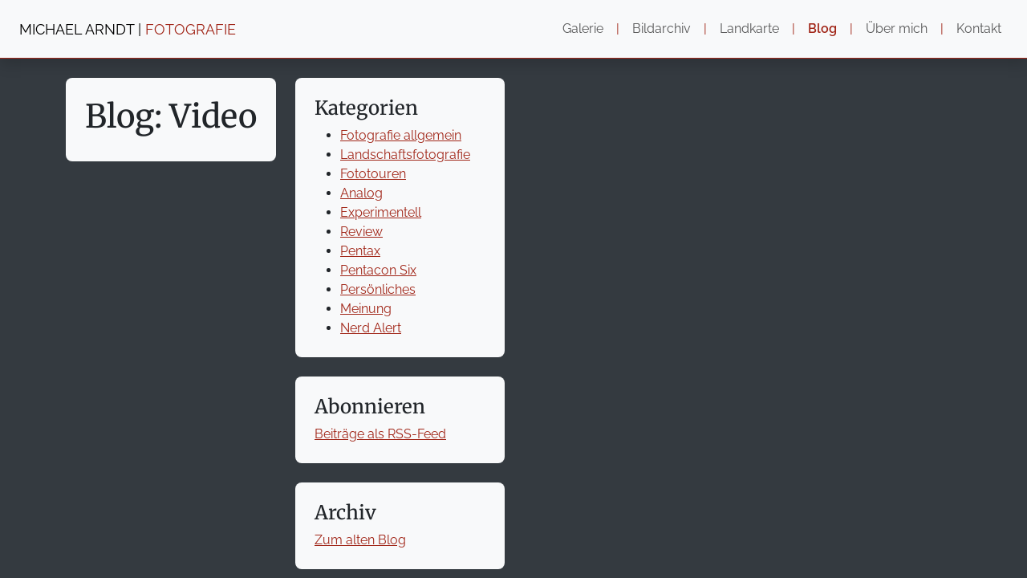

--- FILE ---
content_type: text/html; charset=UTF-8
request_url: https://micha-foto.de/blog/category/video/
body_size: 1278
content:
<!DOCTYPE html>
<html>
    <head>
        <meta charset="UTF-8">
        <title>Blog: Video | Fotografie Michael Arndt</title>
                    <link rel="stylesheet" href="/build/app.b09c9e8a.css">
                <link rel="apple-touch-icon" sizes="180x180" href="/icon/apple-touch-icon.png">
        <link rel="icon" type="image/png" sizes="32x32" href="/icon/favicon-32x32.png">
        <link rel="icon" type="image/png" sizes="16x16" href="/icon/favicon-16x16.png">
        <link rel="manifest" href="/icon/site.webmanifest">
        <meta property="og:title" content=""/>
        <meta property="og:description" content=""/>
        <meta property="og:image" content=""/>
        <meta name="viewport" content="width=device-width, initial-scale=1">

                    <script src="/build/runtime.7dcf94e4.js" defer></script><script src="/build/970.ea421a7d.js" defer></script><script src="/build/app.aad294e0.js" defer></script>
            </head>
    <body>
                                    <nav class="navbar navbar-expand-lg fixed-top px-3 px-sm-4 py-3 nav-custom shadow">
                    <a class="navbar-brand" href="/">MICHAEL ARNDT | <span class="text-primary">FOTOGRAFIE</span></a>
                    <button class="navbar-toggler" type="button" data-bs-toggle="collapse" data-bs-target="#mainMenu" aria-controls="mainMenu" aria-expanded="false" aria-label="Toggle navigation">
                        <span class="navbar-toggler-icon"></span>
                    </button>

                    <div class="collapse navbar-collapse" id="mainMenu">
                        <ul class="navbar-nav ms-auto">
                            <li class="nav-item">
                                <a
                                    class="nav-link "
                                    href="/galerie"
                                >
                                    Galerie
                                </a>
                            </li>
                            <li class="nav-link text-primary d-none d-lg-inline">|</li>
                            <li class="nav-item">
                                <a
                                    class="nav-link "
                                    href="/bildarchiv"
                                >
                                    Bildarchiv
                                </a>
                            </li>
                            <li class="nav-link text-primary d-none d-lg-inline">|</li>
                            <li class="nav-item">
                                <a
                                    class="nav-link "
                                    href="/map"
                                >
                                    Landkarte
                                </a>
                            </li>
                            <li class="nav-link text-primary d-none d-lg-inline">|</li>
                            <li class="nav-item">
                                <a
                                    class="nav-link text-primary fw-semibold"
                                    href="/blog"
                                >
                                    Blog
                                </a>
                            </li>
                            <li class="nav-link text-primary d-none d-lg-inline">|</li>
                            <li class="nav-item">
                                <a
                                    class="nav-link "
                                    href="/uebermich"
                                >
                                    Über mich
                                </a>
                            </li>
                            <li class="nav-link text-primary d-none d-lg-inline">|</li>
                            <li class="nav-item">
                                <a
                                    class="nav-link "
                                    href="/kontakt"
                                >
                                    Kontakt
                                </a>
                            </li>
                                                    </ul>
                    </div>
                </nav>
                            <div class="navbar-space"></div>
    <div class="container bg-transparent">
        <div class="row">
            <div class="col-auto blog-container mt-4 bg-transparent">
                <div class="container-content br-container p-4">
                    <h1>Blog: Video</h1>
                                    </div>
                                            </div>

            <div class="col-12 col-lg-3">
                <div class="container-content br-container px-4 pt-4 pb-2 mt-4">
                    <h4>Kategorien</h4>
                    <ul>
                                                    <li><a href="/blog/category/allgemein/">Fotografie allgemein</a></li>
                                                    <li><a href="/blog/category/landschaftsfotografie/">Landschaftsfotografie</a></li>
                                                    <li><a href="/blog/category/fototouren/">Fototouren</a></li>
                                                    <li><a href="/blog/category/analog/">Analog</a></li>
                                                    <li><a href="/blog/category/experimentell/">Experimentell</a></li>
                                                    <li><a href="/blog/category/review/">Review</a></li>
                                                    <li><a href="/blog/category/pentax/">Pentax</a></li>
                                                    <li><a href="/blog/category/pentaconsix/">Pentacon Six</a></li>
                                                    <li><a href="/blog/category/persoenliches/">Persönliches</a></li>
                                                    <li><a href="/blog/category/meinung/">Meinung</a></li>
                                                    <li><a href="/blog/category/nerdalert/">Nerd Alert</a></li>
                                            </ul>
                </div>
                <div class="container-content br-container p-4 mt-4">
                    <h4>Abonnieren</h4>
                    <a href="/blog/feed/">Beiträge als RSS-Feed</a>
                </div>
                <div class="container-content br-container p-4 mt-4">
                    <h4>Archiv</h4>
                    <a href="/blog/archive">Zum alten Blog</a>
                </div>
            </div>
        </div>
    </div>
            </body>
</html>


--- FILE ---
content_type: application/javascript
request_url: https://micha-foto.de/build/app.aad294e0.js
body_size: 24544
content:
/*! For license information please see app.aad294e0.js.LICENSE.txt */
(self.webpackChunk=self.webpackChunk||[]).push([[524],{467:(t,e,n)=>{"use strict";n.r(e),n.d(e,{default:()=>b});var o=n(1425),r={id:"editMapWrapper"},i={class:"card border"},a={class:"card-header p-0"},l={class:"card-body"},s={class:"row mt-3"},c={class:"col-6"},u={class:"mb-3"},d={class:"col-6"},p={class:"mb-3"},h={class:"input-group"};n(2892),n(9868),n(8459),n(7495);var f=n(8061),m=[47.901,8.118];const v={emits:["submitPosition"],components:{LMarker:f.li,LTileLayer:f.a,LMap:f.Do},props:{initialLat:Number,initialLng:Number,height:{type:Number,required:!1},embedded:{type:Boolean,default:!0}},data:function(){var t;return{lat:this.initialLat?this.initialLat.toFixed(6):null,lng:this.initialLng?this.initialLng.toFixed(6):null,map:null,mapHeight:null!==(t=this.height)&&void 0!==t?t:400,mapZoom:7,mapCenter:this.initialLat&&this.initialLng?[this.initialLat,this.initialLng]:m,mapUrl:"https://api.mapbox.com/styles/v1/{id}/tiles/{z}/{x}/{y}?access_token={accessToken}",mapAttribution:'Map data &copy; <a href="https://www.openstreetmap.org/">OpenStreetMap</a> contributors, <a href="https://creativecommons.org/licenses/by-sa/2.0/">CC-BY-SA</a>, Imagery © <a href="https://www.mapbox.com/">Mapbox</a>',mapboxAccessToken:"pk.eyJ1IjoibWljaGE4NCIsImEiOiJjazVod3g2MDgwN3R3M2xzNjQ1dDl0eHJoIn0.-5c3yOOwBYde-T-KgFfW6g"}},computed:{latParsed:function(){return this.parseCoordinates(this.lat)},lngParsed:function(){return this.parseCoordinates(this.lng)}},methods:{mapClick:function(t){this.lat=parseFloat(t.latlng.lat).toFixed(6),this.lng=parseFloat(t.latlng.lng).toFixed(6)},parseCoordinates:function(t){var e=/ *(\d+)° *(\d+)' *(\d+(?:.\d+))"/.exec(t);return e&&(t=(parseFloat(e[3])/60+parseFloat(e[2]))/60+parseFloat(e[1]),t=parseFloat(t).toFixed(6)),t},parseLat:function(){this.lat=this.latParsed},parseLng:function(){this.lng=this.lngParsed},submitPosition:function(){this.$emit("submitPosition")}}};const b=(0,n(6262).A)(v,[["render",function(t,e,n,f,m,v){var b=(0,o.g2)("l-tile-layer"),y=(0,o.g2)("l-marker"),g=(0,o.g2)("l-map");return(0,o.uX)(),(0,o.CE)("div",r,[(0,o.Lk)("div",i,[(0,o.Lk)("div",a,[(0,o.Lk)("div",{ref:"mapContainer",id:"mapContainer",style:(0,o.Tr)("width: 100%; height: ".concat(m.mapHeight,"px;"))},[(0,o.bF)(g,{ref:"map",zoom:m.mapZoom,"onUpdate:zoom":e[0]||(e[0]=function(t){return m.mapZoom=t}),center:m.mapCenter,"onUpdate:center":e[1]||(e[1]=function(t){return m.mapCenter=t}),onClick:v.mapClick},{default:(0,o.k6)(function(){return[(0,o.bF)(b,{url:m.mapUrl,"layer-type":"base",name:"OpenStreetMap",attribution:m.mapAttribution,options:{maxZoom:18,tileSize:512,zoomOffset:-1,id:"mapbox/satellite-streets-v12",accessToken:m.mapboxAccessToken}},null,8,["url","attribution","options"]),m.lat&&m.lng?((0,o.uX)(),(0,o.Wv)(y,{key:0,"lat-lng":[m.lat,m.lng]},null,8,["lat-lng"])):(0,o.Q3)("v-if",!0)]}),_:1},8,["zoom","center","onClick"])],4)]),(0,o.Lk)("div",l,[(0,o.Lk)("div",s,[n.embedded?((0,o.uX)(),(0,o.CE)(o.FK,{key:0},[(0,o.Lk)("div",c,[(0,o.Lk)("div",u,[e[9]||(e[9]=(0,o.Lk)("label",{for:"edit_photo_lat",class:"form-label"},"Breitengrad",-1)),(0,o.bo)((0,o.Lk)("input",{type:"text",id:"edit_photo_lat",name:"edit_photo[lat]",class:"form-control","onUpdate:modelValue":e[2]||(e[2]=function(t){return m.lat=t}),onInput:e[3]||(e[3]=function(){return v.parseLat&&v.parseLat.apply(v,arguments)})},null,544),[[o.Jo,m.lat]])])]),(0,o.Lk)("div",d,[(0,o.Lk)("div",p,[e[10]||(e[10]=(0,o.Lk)("label",{for:"edit_photo_lng",class:"form-label"},"Längengrad",-1)),(0,o.bo)((0,o.Lk)("input",{type:"text",id:"edit_photo_lng",name:"edit_photo[lng]",class:"form-control","onUpdate:modelValue":e[4]||(e[4]=function(t){return m.lng=t}),onInput:e[5]||(e[5]=function(){return v.parseLng&&v.parseLng.apply(v,arguments)})},null,544),[[o.Jo,m.lng]])])])],64)):((0,o.uX)(),(0,o.CE)("form",{key:1,onSubmit:e[8]||(e[8]=(0,o.D$)(function(){return v.submitPosition&&v.submitPosition.apply(v,arguments)},["prevent"]))},[(0,o.Lk)("div",h,[(0,o.bo)((0,o.Lk)("input",{type:"text",class:"form-control",placeholder:"Breitengrad","onUpdate:modelValue":e[6]||(e[6]=function(t){return m.lat=t})},null,512),[[o.Jo,m.lat]]),(0,o.bo)((0,o.Lk)("input",{type:"text",class:"form-control",placeholder:"Längengrad","onUpdate:modelValue":e[7]||(e[7]=function(t){return m.lng=t})},null,512),[[o.Jo,m.lng]]),e[11]||(e[11]=(0,o.Lk)("button",{class:"btn btn-outline-secondary",type:"submit"},[(0,o.Lk)("i",{class:"bi bi-arrow-bar-right"})],-1))])],32))])])])])}]])},1992:(t,e,n)=>{"use strict";n.r(e),n.d(e,{default:()=>d});n(8706);var o=n(1425),r={class:"map-div-icon"},i=["src"];n(2008),n(1629),n(8598),n(2062),n(4114),n(2892),n(9432),n(6099),n(8940),n(3362),n(7495),n(1761),n(8992),n(4520),n(3949),n(1454),n(3500);var a=n(3306),l=n(3630),s=n(8061),c=[47.901,8.118];const u={components:{LIcon:s.up,LPopup:s.nA,LMarker:s.li,LTileLayer:s.a,LMap:s.Do,PhotoMapPopupContent:l.default,PhotoPageOverlay:a.default},props:{mapWidth:String,mapHeight:String,filter:{type:Object,required:!1},initialZoom:{type:Number,required:!1},initialCenter:{type:Array,required:!1}},data:function(){return{loading:!0,map:null,mapZoom:this.initialZoom?this.initialZoom:9,mapCenter:this.initialCenter?this.initialCenter:c,mapUrl:"https://api.mapbox.com/styles/v1/{id}/tiles/{z}/{x}/{y}?access_token={accessToken}",mapAttribution:'Map data &copy; <a href="https://www.openstreetmap.org/">OpenStreetMap</a> contributors, <a href="https://creativecommons.org/licenses/by-sa/2.0/">CC-BY-SA</a>, Imagery © <a href="https://www.mapbox.com/">Mapbox</a>',mapboxAccessToken:"pk.eyJ1IjoibWljaGE4NCIsImEiOiJjazVod3g2MDgwN3R3M2xzNjQ1dDl0eHJoIn0.-5c3yOOwBYde-T-KgFfW6g",iconSize:32,photoBasePath:"/uploads/photos",photoData:null,photoLayers:null,initialUrl:null,overlayPhoto:null}},computed:{filterQuery:function(){var t=this;if(!this.filter)return null;var e=[];return Object.keys(this.filter).forEach(function(n){e.push("filter["+n+"]="+encodeURIComponent(t.filter[n]))}),e.join("&")},visiblePhotos:function(){var t,e=this,n=[];this.photoLayers&&this.photoData&&(null===(t=this.photoLayers[this.mapZoom])||void 0===t||null===(t=t.primary)||void 0===t||t.forEach(function(t){e.photoData[t]?n.push({photo:e.photoData[t],nearby:e.photoLayers[e.mapZoom].secondary[t].map(function(t){return e.photoData[t]})}):console.log("missing photo data: id "+t)}));return n}},created:function(){var t=this;this.initialUrl=window.location.href,fetch("/api/mapLayers").then(function(e){e.json().then(function(e){t.photoLayers=e.data,fetch("/api/mapPhotos"+(t.filterQuery?"?"+t.filterQuery:"")).then(function(e){e.json().then(function(e){t.photoData=e.data,t.loading=!1,window.addEventListener("popstate",t.onPopState)})})})})},methods:{setPopupWidth:function(t){t.options.maxWidth=400},onPopState:function(){var t=window.location.pathname.match(/\/bildarchiv\/foto\/(\d+_\d+)/);this.updateOverlay(t?parseInt(t[1]):null)},updateOverlay:function(t){this.overlayPhoto=t,document.body.style.overflowY=t?"hidden":"auto"},showOverlay:function(t){var e=arguments.length>1&&void 0!==arguments[1]&&arguments[1];this.updateOverlay(t),history.pushState({path:"photo",filename:t,navigationMode:e},"","/bildarchiv/foto/"+t)},closeOverlay:function(){this.updateOverlay(null),history.state.navigationMode?history.pushState({path:"photos",filename:null,navigationMode:!1},"",this.initialUrl):history.back()},navigate:function(t){this.showOverlay(t,!0)}}};const d=(0,n(6262).A)(u,[["render",function(t,e,n,a,l,s){var c=(0,o.g2)("l-tile-layer"),u=(0,o.g2)("l-icon"),d=(0,o.g2)("PhotoMapPopupContent"),p=(0,o.g2)("l-popup"),h=(0,o.g2)("l-marker"),f=(0,o.g2)("l-map"),m=(0,o.g2)("PhotoPageOverlay");return(0,o.uX)(),(0,o.CE)(o.FK,null,[(0,o.Lk)("div",{ref:"mapContainer",id:"mapContainer",style:(0,o.Tr)({width:n.mapWidth,height:n.mapHeight})},[(0,o.bF)(f,{ref:"map",zoom:l.mapZoom,"onUpdate:zoom":[e[0]||(e[0]=function(t){return l.mapZoom=t}),t.updatePhotos],center:l.mapCenter,"onUpdate:center":e[1]||(e[1]=function(t){return l.mapCenter=t})},{default:(0,o.k6)(function(){return[(0,o.bF)(c,{url:l.mapUrl,"layer-type":"base",name:"OpenStreetMap",attribution:l.mapAttribution,options:{maxZoom:18,tileSize:512,zoomOffset:-1,id:"mapbox/outdoors-v12",accessToken:l.mapboxAccessToken}},null,8,["url","attribution","options"]),((0,o.uX)(!0),(0,o.CE)(o.FK,null,(0,o.pI)(s.visiblePhotos,function(t){return(0,o.uX)(),(0,o.Wv)(h,{"lat-lng":[t.photo.lat,t.photo.lng],name:t.photo.filename},{default:(0,o.k6)(function(){return[(0,o.bF)(u,{"icon-size":[32,32],"class-name":"map-div-icon-wrapper"},{default:(0,o.k6)(function(){return[(0,o.Lk)("div",r,[(0,o.Lk)("img",{src:"".concat(l.photoBasePath,"/").concat(t.photo.filename,"_min.jpg"),alt:""},null,8,i)])]}),_:2},1024),(0,o.bF)(p,{ref_for:!0,ref:"mapPopup".concat(t.photo.id),onReady:s.setPopupWidth},{default:(0,o.k6)(function(){return[(0,o.bF)(d,{content:t,onOpenPhoto:s.showOverlay},null,8,["content","onOpenPhoto"])]}),_:2},1032,["onReady"])]}),_:2},1032,["lat-lng","name"])}),256))]}),_:1},8,["zoom","center","onUpdate:zoom"])],4),(0,o.bF)(o.eB,null,{default:(0,o.k6)(function(){return[l.overlayPhoto?((0,o.uX)(),(0,o.Wv)(m,{key:0,ref:"overlay",filename:l.overlayPhoto,from:l.initialUrl,"filter-query":s.filterQuery,"enable-navigation":!1,onClose:s.closeOverlay,onNavigate:s.navigate},null,8,["filename","from","filter-query","onClose","onNavigate"])):(0,o.Q3)("v-if",!0)]}),_:1})],64)}]])},2093:(t,e,n)=>{"use strict";n.r(e),n.d(e,{default:()=>r});var o=n(2891);const r=class extends o.xI{constructor(t){super(t),this.__stimulusLazyController=!0}initialize(){this.application.controllers.find(t=>t.identifier===this.identifier&&t.__stimulusLazyController)||Promise.all([n.e(0),n.e(185)]).then(n.bind(n,7185)).then(t=>{this.application.register(this.identifier,t.default)})}}},2116:(t,e,n)=>{"use strict";n.r(e),n.d(e,{default:()=>c});n(8706),n(778);var o=n(1425),r={ref:"container",class:"p-0"},i=["href","onClick"],a=["src","alt"];n(1629),n(4114),n(6099),n(3362),n(7495),n(1761),n(8992),n(3949),n(3500);var l=n(3306);const s={components:{PhotoPageOverlay:l.default},props:{urlName:String},data:function(){return{loading:!0,initialUrl:null,overlayPhoto:null,resizedWhileLocked:!1,photos:[],rows:[],photoGap:24}},mounted:function(){var t=this;this.initialUrl=window.location.href,document.body.style.overflowY="scroll",fetch("/api/galleryPhotos/".concat(this.urlName)).then(function(e){e.json().then(function(e){t.photos=e.data,t.calculateRows(),t.loading=!1,window.addEventListener("scroll",t.onScroll,{passive:!0}),window.addEventListener("resize",t.calculateRows),window.addEventListener("popstate",t.onPopState)})})},methods:{calculateRows:function(){if(this.overlayPhoto)this.resizedWhileLocked=!0;else{var t=this.$refs.container.clientWidth,e=Math.min(640,window.innerHeight-80),n=[],o=[],r=0;this.photos.forEach(function(i){if(r+=i.width/i.height*e,o.push(i),r+24*(o.length-1)>=t){var a=e*(t-24*(o.length-1))/r;n.push({photos:o,height:a}),o=[],r=0}}),o.length>0&&n.push({photos:o,height:Math.min(480,e)}),this.rows=n}},onPopState:function(){var t=window.location.pathname.match(/\/bildarchiv\/foto\/(\d+_\d+)/);this.updateOverlay(t?t[1]:null)},updateOverlay:function(t){this.overlayPhoto=t,document.body.style.overflowY=t?"hidden":"scroll"},showOverlay:function(t){var e=arguments.length>1&&void 0!==arguments[1]&&arguments[1];this.updateOverlay(t),history.pushState({path:"photo",filename:t,navigationMode:e},"","/bildarchiv/foto/"+t)},closeOverlay:function(){this.updateOverlay(null),this.resizedWhileLocked&&(this.calculateRows(),this.resizedWhileLocked=!1),history.state.navigationMode?history.pushState({path:"photos",filename:null,navigationMode:!1},"",this.initialUrl):history.back()},navigate:function(t){this.showOverlay(t,!0)}}};const c=(0,n(6262).A)(s,[["render",function(t,e,n,l,s,c){var u=(0,o.g2)("PhotoPageOverlay");return(0,o.uX)(),(0,o.CE)(o.FK,null,[(0,o.Lk)("div",r,[s.loading?(0,o.Q3)("v-if",!0):((0,o.uX)(!0),(0,o.CE)(o.FK,{key:0},(0,o.pI)(s.rows,function(t){return(0,o.uX)(),(0,o.CE)("div",{class:"w-100 d-flex",style:(0,o.Tr)({height:"".concat(t.height,"px"),"margin-bottom":"".concat(s.photoGap,"px"),gap:"".concat(s.photoGap,"px")})},[((0,o.uX)(!0),(0,o.CE)(o.FK,null,(0,o.pI)(t.photos,function(e,n){return(0,o.uX)(),(0,o.CE)("a",{class:"gallery-img-wrapper d-block",href:e.link,onClick:(0,o.D$)(function(t){return c.showOverlay(e.filename)},["prevent"])},[(0,o.Lk)("img",{class:"d-block",style:(0,o.Tr)({width:"".concat(t.height*e.width/e.height,"px"),height:"".concat(t.height,"px")}),src:e.width>e.height?"".concat(e.basePath,"/").concat(e.filename,"_medium.jpg"):"".concat(e.basePath,"/").concat(e.filename,"_blog.jpg"),alt:e.caption,loading:"lazy"},null,12,a)],8,i)}),256))],4)}),256))],512),(0,o.bF)(o.eB,null,{default:(0,o.k6)(function(){return[s.overlayPhoto?((0,o.uX)(),(0,o.Wv)(u,{key:0,ref:"overlay",filename:s.overlayPhoto,from:s.initialUrl,onClose:c.closeOverlay,onNavigate:c.navigate},null,8,["filename","from","onClose","onNavigate"])):(0,o.Q3)("v-if",!0)]}),_:1})],64)}]])},2696:(t,e,n)=>{"use strict";n.r(e),n.d(e,{default:()=>c});n(8706),n(778);var o=n(1425),r={class:"text-center"},i=["href"],a=["src","alt"];n(7495),n(1761);var l=n(3306);const s={props:{photo:Object},components:{PhotoPageOverlay:l.default},data:function(){return{loading:!0,initialUrl:null,overlayPhoto:null}},created:function(){this.initialUrl=window.location.href,window.addEventListener("popstate",this.onPopState)},computed:{},methods:{onPopState:function(t){var e=window.location.pathname.match(/\/bildarchiv\/foto\/(\d+_\d+)/);this.updateOverlay(e?e[1]:null)},updateOverlay:function(t){this.overlayPhoto=t,document.body.style.overflowY=t?"hidden":"auto"},showOverlay:function(t){var e=arguments.length>1&&void 0!==arguments[1]&&arguments[1];this.updateOverlay(t),history.pushState({path:"photo",filename:t,navigationMode:e},"","/bildarchiv/foto/"+t)},closeOverlay:function(){this.updateOverlay(null),history.state.navigationMode?history.pushState({path:"photos",filename:null,navigationMode:!1},"",this.initialUrl):history.back()},navigate:function(t){this.showOverlay(t,!0)}}};const c=(0,n(6262).A)(s,[["render",function(t,e,n,l,s,c){var u=(0,o.g2)("PhotoPageOverlay");return(0,o.uX)(),(0,o.CE)(o.FK,null,[(0,o.Lk)("div",r,[(0,o.Lk)("a",{href:n.photo.link,onClick:e[0]||(e[0]=(0,o.D$)(function(t){return c.showOverlay(n.photo.filename)},["prevent"]))},[(0,o.Lk)("img",{class:"mw-100 mb-4 mt-3 img-border",src:"".concat(n.photo.basePath,"/").concat(n.photo.filename,"_medium.jpg"),alt:n.photo.caption},null,8,a)],8,i)]),(0,o.bF)(o.eB,null,{default:(0,o.k6)(function(){return[s.overlayPhoto?((0,o.uX)(),(0,o.Wv)(u,{key:0,ref:"overlay",filename:s.overlayPhoto,from:s.initialUrl,onClose:c.closeOverlay,onNavigate:c.navigate},null,8,["filename","from","onClose","onNavigate"])):(0,o.Q3)("v-if",!0)]}),_:1})],64)}]])},2955:(t,e,n)=>{"use strict";n.r(e),n.d(e,{default:()=>a});var o=n(1425),r={class:"btn-group",role:"group","aria-label":"Rating"};n(8706),n(2892),n(6099),n(8940),n(3362);const i={props:{photoId:Number,initialRating:Number},data:function(){return{rating:void 0===this.initialRating||null===this.initialRating?null:parseInt(this.initialRating)}},methods:{setRating:function(t){var e=this;fetch("/api/photo/setRating?photo=".concat(this.photoId,"&rating=").concat(t)).then(function(n){n.json().then(function(n){n.success&&(e.rating=t)})})}}};const a=(0,n(6262).A)(i,[["render",function(t,e,n,i,a,l){return(0,o.uX)(),(0,o.CE)("div",r,[(0,o.Lk)("button",{type:"button",class:(0,o.C4)(["btn fw-semibold",{"btn-danger":-3===a.rating,"btn-outline-danger":-3!==a.rating}]),onClick:e[0]||(e[0]=function(t){return l.setRating(-3)})},"-3",2),(0,o.Lk)("button",{type:"button",class:(0,o.C4)(["btn",{"btn-danger":-2===a.rating,"btn-outline-danger":-2!==a.rating}]),onClick:e[1]||(e[1]=function(t){return l.setRating(-2)})},"-2",2),(0,o.Lk)("button",{type:"button",class:(0,o.C4)(["btn",{"btn-warning":-1===a.rating,"btn-outline-warning":-1!==a.rating}]),onClick:e[2]||(e[2]=function(t){return l.setRating(-1)})},"-1",2),(0,o.Lk)("button",{type:"button",class:(0,o.C4)(["btn",{"btn-secondary":0===a.rating,"btn-outline-secondary":0!==a.rating}]),onClick:e[3]||(e[3]=function(t){return l.setRating(0)})},"0",2),(0,o.Lk)("button",{type:"button",class:(0,o.C4)(["btn",{"btn-info":1===a.rating,"btn-outline-info":1!==a.rating}]),onClick:e[4]||(e[4]=function(t){return l.setRating(1)})},"+1",2),(0,o.Lk)("button",{type:"button",class:(0,o.C4)(["btn",{"btn-success":2===a.rating,"btn-outline-success":2!==a.rating}]),onClick:e[5]||(e[5]=function(t){return l.setRating(2)})},"+2",2),(0,o.Lk)("button",{type:"button",class:(0,o.C4)(["btn fw-semibold",{"btn-success":3===a.rating,"btn-outline-success":3!==a.rating}]),onClick:e[6]||(e[6]=function(t){return l.setRating(3)})},"+3",2)])}]])},3076:(t,e,n)=>{"use strict";n.r(e),n.d(e,{default:()=>u});n(2675),n(9463),n(2259),n(6280),n(6918),n(3418),n(4346),n(3792),n(4782),n(3288),n(2010),n(6099),n(7495),n(906),n(8781),n(7764),n(2953);var o=n(1425);function r(t){return function(t){if(Array.isArray(t))return i(t)}(t)||function(t){if("undefined"!=typeof Symbol&&null!=t[Symbol.iterator]||null!=t["@@iterator"])return Array.from(t)}(t)||function(t,e){if(t){if("string"==typeof t)return i(t,e);var n={}.toString.call(t).slice(8,-1);return"Object"===n&&t.constructor&&(n=t.constructor.name),"Map"===n||"Set"===n?Array.from(t):"Arguments"===n||/^(?:Ui|I)nt(?:8|16|32)(?:Clamped)?Array$/.test(n)?i(t,e):void 0}}(t)||function(){throw new TypeError("Invalid attempt to spread non-iterable instance.\nIn order to be iterable, non-array objects must have a [Symbol.iterator]() method.")}()}function i(t,e){(null==e||e>t.length)&&(e=t.length);for(var n=0,o=Array(e);n<e;n++)o[n]=t[n];return o}var a=["src"],l=["href"],s=["href"];n(5276);const c={emits:["close"],props:{initialPhoto:{type:String,required:!0},photos:{type:Array,required:!0}},data:function(){return{activePhoto:this.initialPhoto}},computed:{next:function(){var t=this.photos.indexOf(this.activePhoto);return t===this.photos.length-1?this.photos[0]:this.photos[t+1]},prev:function(){var t=this.photos.indexOf(this.activePhoto);return 0===t?this.photos[this.photos.length-1]:this.photos[t-1]}},methods:{openNext:function(){this.activePhoto=this.next},openPrev:function(){this.activePhoto=this.prev}}};const u=(0,n(6262).A)(c,[["render",function(t,e,n,i,c,u){return(0,o.uX)(),(0,o.CE)("div",{class:"z-overlay w-100 h-100 pt-4 position-fixed top-0 start-0 overflow-auto bg-dark bg-opacity-75",onClick:e[6]||(e[6]=function(e){return t.$emit("close")})},[(0,o.Lk)("img",{class:"image-centered",alt:"",src:c.activePhoto,onClick:e[0]||(e[0]=(0,o.D$)(function(){},["stop"]))},null,8,a),(0,o.Lk)("a",{href:"#",onClick:e[1]||(e[1]=(0,o.D$)(function(e){return t.$emit("close")},["prevent"]))},r(e[7]||(e[7]=[(0,o.Lk)("i",{class:"bi bi-x icon-close br-box"},null,-1)]))),n.photos.length>1?((0,o.uX)(),(0,o.CE)("a",{key:0,href:u.prev,onClick:[e[2]||(e[2]=(0,o.D$)(function(){},["stop"])),e[3]||(e[3]=(0,o.D$)(function(){return u.openNext&&u.openNext.apply(u,arguments)},["prevent"]))]},r(e[8]||(e[8]=[(0,o.Lk)("i",{class:"bi bi-chevron-right icon-next br-box"},null,-1)])),8,l)):(0,o.Q3)("v-if",!0),n.photos.length>1?((0,o.uX)(),(0,o.CE)("a",{key:1,href:u.next,onClick:[e[4]||(e[4]=(0,o.D$)(function(){},["stop"])),e[5]||(e[5]=(0,o.D$)(function(){return u.openPrev&&u.openPrev.apply(u,arguments)},["prevent"]))]},r(e[9]||(e[9]=[(0,o.Lk)("i",{class:"bi bi-chevron-left icon-prev br-box"},null,-1)])),8,s)):(0,o.Q3)("v-if",!0)])}]])},3306:(t,e,n)=>{"use strict";n.r(e),n.d(e,{default:()=>s});n(2675),n(9463),n(2259),n(6280),n(6918),n(3418),n(4346),n(3792),n(4782),n(3288),n(2010),n(6099),n(7495),n(906),n(8781),n(7764),n(2953);var o=n(1425);function r(t){return function(t){if(Array.isArray(t))return i(t)}(t)||function(t){if("undefined"!=typeof Symbol&&null!=t[Symbol.iterator]||null!=t["@@iterator"])return Array.from(t)}(t)||function(t,e){if(t){if("string"==typeof t)return i(t,e);var n={}.toString.call(t).slice(8,-1);return"Object"===n&&t.constructor&&(n=t.constructor.name),"Map"===n||"Set"===n?Array.from(t):"Arguments"===n||/^(?:Ui|I)nt(?:8|16|32)(?:Clamped)?Array$/.test(n)?i(t,e):void 0}}(t)||function(){throw new TypeError("Invalid attempt to spread non-iterable instance.\nIn order to be iterable, non-array objects must have a [Symbol.iterator]() method.")}()}function i(t,e){(null==e||e>t.length)&&(e=t.length);for(var n=0,o=Array(e);n<e;n++)o[n]=t[n];return o}var a=["href"];const l={components:{PhotoPageContent:n(5191).default},emits:["close","navigate"],props:{filename:{type:String,required:!1},from:{type:String,required:!1,default:"#"},enableNavigation:{type:Boolean,required:!1,default:!0},filterQuery:{type:String,required:!1}},data:function(){return{active:!1}},computed:{},methods:{navigate:function(t,e){e&&this.$refs.photoContentWrapper.scrollTo({top:0,behavior:"smooth"}),this.$emit("navigate",t)}}};const s=(0,n(6262).A)(l,[["render",function(t,e,n,i,l,s){var c,u=(0,o.g2)("PhotoPageContent");return(0,o.uX)(),(0,o.CE)("div",{ref:"photoContentWrapper",class:"z-overlay w-100 h-100 position-fixed top-0 start-0 overflow-auto bg-dark bg-opacity-75",onClick:e[2]||(e[2]=function(e){return t.$emit("close")})},[(0,o.bF)(u,{ref:"content",filename:n.filename,"overlay-mode":!0,"enable-navigation":n.enableNavigation,"filter-query":n.filterQuery,onNavigate:s.navigate,onClick:e[0]||(e[0]=(0,o.D$)(function(){},["stop"]))},null,8,["filename","enable-navigation","filter-query","onNavigate"]),(0,o.Lk)("a",{href:null!==(c=n.from)&&void 0!==c?c:"#",onClick:e[1]||(e[1]=(0,o.D$)(function(e){return t.$emit("close")},["prevent"]))},r(e[3]||(e[3]=[(0,o.Lk)("i",{class:"bi bi-x icon-close br-box"},null,-1)])),8,a)],512)}]])},3630:(t,e,n)=>{"use strict";n.r(e),n.d(e,{default:()=>f});n(8706),n(778);var o=n(1425),r={ref:"popupContainer",class:"map-popup"},i={class:"card map-photo-card",ref:"photoCard"},a=["href"],l={class:"card-header"},s=["src","alt"],c={class:"card-body"},u={key:0,class:"popup-nearby-photos pt-3 pb-3"},d=["href","onClick"],p=["src","alt"];const h={emits:["openPhoto"],props:{content:{type:Object,required:!0}},data:function(){return{activePhoto:null}},computed:{basePath:function(){return"/uploads/photos"}},mounted:function(){this.activePhoto=this.content.photo},methods:{showOverlay:function(t){this.$emit("openPhoto",t)},selectPhoto:function(t){this.activePhoto=t}},watch:{content:function(t){this.activePhoto=t.photo}}};const f=(0,n(6262).A)(h,[["render",function(t,e,n,h,f,m){var v;return(0,o.uX)(),(0,o.CE)("div",r,[n.content&&f.activePhoto?((0,o.uX)(),(0,o.CE)(o.FK,{key:0},[(0,o.Lk)("div",i,[(0,o.Lk)("a",{class:"stretched-link",href:f.activePhoto.link,onClick:e[0]||(e[0]=(0,o.D$)(function(t){return m.showOverlay(f.activePhoto.filename)},["prevent"]))},[(0,o.Lk)("div",l,[(0,o.Lk)("img",{src:"".concat(m.basePath,"/").concat(f.activePhoto.filename,"_small.jpg"),alt:f.activePhoto.caption,loading:"lazy"},null,8,s)])],8,a),(0,o.Lk)("div",c,(0,o.v_)(f.activePhoto.caption),1)],512),(null===(v=n.content.nearby)||void 0===v?void 0:v.length)>1?((0,o.uX)(),(0,o.CE)("div",u,[((0,o.uX)(!0),(0,o.CE)(o.FK,null,(0,o.pI)(n.content.nearby,function(t){return(0,o.uX)(),(0,o.CE)("a",{class:"d-inline-block",href:t.link,onClick:(0,o.D$)(function(e){return m.selectPhoto(t)},["prevent"])},[(0,o.Lk)("img",{class:(0,o.C4)(["me-2",{"map-photo-thumb-active":t.filename===f.activePhoto.filename}]),src:"".concat(m.basePath,"/").concat(t.filename,"_xs.jpg"),alt:t.caption,loading:"lazy"},null,10,p)],8,d)}),256))])):(0,o.Q3)("v-if",!0)],64)):(0,o.Q3)("v-if",!0)],512)}]])},3900:(t,e,n)=>{"use strict";n.r(e),n.d(e,{default:()=>a});var o=n(1425);n(2892);var r=n(8061);const i={components:{LMarker:r.li,LTileLayer:r.a,LMap:r.Do},props:{lat:Number,lng:Number},data:function(){return{mapPosition:[this.lat,this.lng],mapZoom:12,mapHeight:"".concat(300,"px"),mapUrl:"https://api.mapbox.com/styles/v1/{id}/tiles/{z}/{x}/{y}?access_token={accessToken}",mapAttribution:'Map data &copy; <a href="https://www.openstreetmap.org/">OpenStreetMap</a> contributors, <a href="https://creativecommons.org/licenses/by-sa/2.0/">CC-BY-SA</a>, Imagery © <a href="https://www.mapbox.com/">Mapbox</a>',mapboxAccessToken:"pk.eyJ1IjoibWljaGE4NCIsImEiOiJjazVod3g2MDgwN3R3M2xzNjQ1dDl0eHJoIn0.-5c3yOOwBYde-T-KgFfW6g"}},watch:{lat:function(t){this.mapPosition=[this.lat,this.lng]},lng:function(t){this.mapPosition=[this.lat,this.lng]}}};const a=(0,n(6262).A)(i,[["render",function(t,e,n,r,i,a){var l=(0,o.g2)("l-tile-layer"),s=(0,o.g2)("l-marker"),c=(0,o.g2)("l-map");return(0,o.uX)(),(0,o.CE)("div",{ref:"mapContainer",id:"mapContainer",style:(0,o.Tr)({width:"100%",height:i.mapHeight})},[(0,o.bF)(c,{ref:"map",zoom:i.mapZoom,"onUpdate:zoom":e[0]||(e[0]=function(t){return i.mapZoom=t}),center:i.mapPosition,"onUpdate:center":e[1]||(e[1]=function(t){return i.mapPosition=t})},{default:(0,o.k6)(function(){return[(0,o.bF)(l,{url:i.mapUrl,"layer-type":"base",name:"OpenStreetMap",attribution:i.mapAttribution,options:{maxZoom:18,tileSize:512,zoomOffset:-1,id:"mapbox/outdoors-v12",accessToken:i.mapboxAccessToken}},null,8,["url","attribution","options"]),(0,o.bF)(s,{"lat-lng":[n.lat,n.lng]},null,8,["lat-lng"])]}),_:1},8,["zoom","center"])],4)}]])},4541:(t,e,n)=>{"use strict";n.r(e),n.d(e,{default:()=>l});var o=n(1425),r=["innerHTML"];n(2892),n(6099),n(3362),n(7495),n(1761);var i=n(3306);const a={components:{SimplePhotoOverlay:n(3076).default,PhotoPageOverlay:i.default},props:{id:Number},data:function(){return{htmlContent:"",initialUrl:null,overlayPhoto:null,basicOverlayPhoto:null}},mounted:function(){var t=this;this.initialUrl=window.location.href,fetch("/api/blogArticleContent/".concat(this.id)).then(function(e){e.json().then(function(e){t.htmlContent=e.data.content,window.addEventListener("popstate",t.onPopState)})})},methods:{handleClick:function(t){var e=t.target.closest("a");if(e){var n=e.getAttribute("href"),o=n.match(/\/bildarchiv\/foto\/(\d+_\d+)/);o?(t.preventDefault(),this.showOverlay(o[1])):n.match(/.+(\.jpg|\.png|\.gif)$/)&&(t.preventDefault(),this.basicOverlayPhoto=n)}},onPopState:function(t){var e=window.location.pathname.match(/\/bildarchiv\/foto\/(\d+_\d+)/);this.updateOverlay(e?e[1]:null)},updateOverlay:function(t){this.overlayPhoto=t,document.body.style.overflowY=t?"hidden":"auto"},showOverlay:function(t){var e=arguments.length>1&&void 0!==arguments[1]&&arguments[1];this.updateOverlay(t),history.pushState({path:"photo",filename:t,navigationMode:e},"","/bildarchiv/foto/"+t)},closeOverlay:function(){this.updateOverlay(null),history.state.navigationMode?history.pushState({path:"photos",filename:null,navigationMode:!1},"",this.initialUrl):history.back()},navigate:function(t){this.showOverlay(t,!0)},closeSimpleOverlay:function(){this.basicOverlayPhoto=null}}};const l=(0,n(6262).A)(a,[["render",function(t,e,n,i,a,l){var s=(0,o.g2)("PhotoPageOverlay"),c=(0,o.g2)("SimplePhotoOverlay");return(0,o.uX)(),(0,o.CE)(o.FK,null,[(0,o.Lk)("div",{ref:"container",innerHTML:a.htmlContent,onClick:e[0]||(e[0]=function(){return l.handleClick&&l.handleClick.apply(l,arguments)})},null,8,r),(0,o.bF)(o.eB,null,{default:(0,o.k6)(function(){return[a.overlayPhoto?((0,o.uX)(),(0,o.Wv)(s,{key:0,ref:"overlay",filename:a.overlayPhoto,from:a.initialUrl,onClose:l.closeOverlay,onNavigate:l.navigate},null,8,["filename","from","onClose","onNavigate"])):(0,o.Q3)("v-if",!0)]}),_:1}),(0,o.bF)(o.eB,null,{default:(0,o.k6)(function(){return[a.basicOverlayPhoto?((0,o.uX)(),(0,o.Wv)(c,{key:0,ref:"overlay","initial-photo":a.basicOverlayPhoto,photos:[a.basicOverlayPhoto],onClose:l.closeSimpleOverlay},null,8,["initial-photo","photos","onClose"])):(0,o.Q3)("v-if",!0)]}),_:1})],64)}]])},5191:(t,e,n)=>{"use strict";n.r(e),n.d(e,{default:()=>X});n(2675),n(9463),n(2259),n(6280),n(6918),n(8706),n(3418),n(4346),n(3792),n(4782),n(3288),n(2010),n(9868),n(6099),n(7495),n(906),n(8781),n(7764),n(2953);var o=n(1425);function r(t){return function(t){if(Array.isArray(t))return i(t)}(t)||function(t){if("undefined"!=typeof Symbol&&null!=t[Symbol.iterator]||null!=t["@@iterator"])return Array.from(t)}(t)||function(t,e){if(t){if("string"==typeof t)return i(t,e);var n={}.toString.call(t).slice(8,-1);return"Object"===n&&t.constructor&&(n=t.constructor.name),"Map"===n||"Set"===n?Array.from(t):"Arguments"===n||/^(?:Ui|I)nt(?:8|16|32)(?:Clamped)?Array$/.test(n)?i(t,e):void 0}}(t)||function(){throw new TypeError("Invalid attempt to spread non-iterable instance.\nIn order to be iterable, non-array objects must have a [Symbol.iterator]() method.")}()}function i(t,e){(null==e||e>t.length)&&(e=t.length);for(var n=0,o=Array(e);n<e;n++)o[n]=t[n];return o}var a=["src","alt"],l={class:"h3 text-secondary"},s={class:"row"},c={class:"col-md-6"},u={key:0,class:"d-flex justify-content-between align-items-end"},d=["href"],p={key:1,class:"mt-4 mb-2"},h={class:"row mb-3"},f={class:"col-md-8"},m={class:"col-md-8"},v={class:"col-md-8"},b={class:"col-md-8"},y={class:"col-md-8"},g={class:"col-md-8"},k={class:"row mb-3"},L={class:"col-md-8"},C={class:"col-md-8"},w={class:"col-md-8"},P={class:"col-md-8"},S={class:"col-md-6"},E=["href"],_={key:1,id:"photoPageMap"},O={key:2},I={class:"row mt-3 row-cols-1 row-cols-md-2 row-cols-lg-3 g-4"},x={class:"col"},T={class:"row mt-3 row-cols-1 row-cols-md-2 row-cols-lg-3 g-4"},A={class:"col"};n(3362),n(778);var j=n(3900);const D={components:{PhotoCard:n(6674).default,PositionMap:j.default},emits:["navigate"],props:{filename:String,overlayMode:{type:Boolean,required:!1},enableNavigation:{type:Boolean,required:!1,default:!0},filterQuery:{type:String,required:!1}},data:function(){return{loading:!0,photoData:null}},computed:{locale:function(){return window.location.pathname.split("/")[1]}},created:function(){this.fetchData()},methods:{fetchData:function(){var t=this;fetch("/api/photoData?filename=".concat(this.filename)).then(function(e){e.json().then(function(e){t.photoData=e.data,t.loading=!1})})},openPhoto:function(t){this.navigate(t,!0)},navigate:function(t){var e=arguments.length>1&&void 0!==arguments[1]&&arguments[1];this.overlayMode?this.$emit("navigate",t.filename,e):window.location.href=t.link}},watch:{filename:function(t){this.fetchData()}}};const X=(0,n(6262).A)(D,[["render",function(t,e,n,i,j,D){var X,M,F=(0,o.g2)("PositionMap"),N=(0,o.g2)("PhotoCard");return(0,o.uX)(),(0,o.CE)(o.FK,null,[j.photoData?((0,o.uX)(),(0,o.CE)("div",{key:0,class:"container container-content br-container my-5 shadow text-center pt-4 pt-sm-5 pb-4 px-3 px-md-5",onClick:e[0]||(e[0]=(0,o.D$)(function(){},["stop"]))},[(0,o.Lk)("img",{class:"mw-100 mh-100-fit mb-4 img-border",src:"".concat(j.photoData.basePath,"/").concat(j.photoData.filename,"_large.jpg"),alt:j.photoData.caption},null,8,a),(0,o.Lk)("h1",l,(0,o.v_)(j.photoData.caption),1)])):(0,o.Q3)("v-if",!0),j.photoData?((0,o.uX)(),(0,o.CE)("div",{key:1,class:"container container-content br-container my-5 shadow py-3 px-4",onClick:e[1]||(e[1]=(0,o.D$)(function(){},["stop"]))},[(0,o.Lk)("div",s,[(0,o.Lk)("div",c,[j.photoData.admin?((0,o.uX)(),(0,o.CE)("div",u,[e[6]||(e[6]=(0,o.Lk)("h3",{class:"mt-4 mb-2"},"Aufnahmedaten",-1)),(0,o.Lk)("div",null,[(0,o.Lk)("a",{class:"btn-outline-secondary btn me-2",href:"/admin/photo/edit/".concat(j.photoData.filename)},r(e[4]||(e[4]=[(0,o.Lk)("i",{class:"bi bi-pencil"},null,-1)])),8,d),e[5]||(e[5]=(0,o.Lk)("a",{class:"btn-outline-secondary btn",href:"#"},[(0,o.Lk)("i",{class:"bi bi-x"})],-1))])])):((0,o.uX)(),(0,o.CE)("h3",p,"Aufnahmedaten")),(0,o.Lk)("div",h,[e[7]||(e[7]=(0,o.Lk)("div",{class:"col-md-4 fw-semibold"},"Datum",-1)),(0,o.Lk)("div",f,(0,o.v_)(j.photoData.date),1),e[8]||(e[8]=(0,o.Lk)("div",{class:"col-md-4 fw-semibold"},"Kamera",-1)),(0,o.Lk)("div",m,(0,o.v_)(j.photoData.camera),1),e[9]||(e[9]=(0,o.Lk)("div",{class:"col-md-4 fw-semibold"},"Belichtungszeit",-1)),(0,o.Lk)("div",v,(0,o.v_)(j.photoData.exposure),1),e[10]||(e[10]=(0,o.Lk)("div",{class:"col-md-4 fw-semibold"},"Blende",-1)),(0,o.Lk)("div",b,(0,o.v_)(j.photoData.aperture),1),e[11]||(e[11]=(0,o.Lk)("div",{class:"col-md-4 fw-semibold"},"Brennweite",-1)),(0,o.Lk)("div",y,(0,o.v_)(j.photoData.focalLength),1),e[12]||(e[12]=(0,o.Lk)("div",{class:"col-md-4 fw-semibold"},"ISO",-1)),(0,o.Lk)("div",g,(0,o.v_)(j.photoData.iso),1)]),e[17]||(e[17]=(0,o.Lk)("h3",{class:"mt-4 mb-2"},"Bilddatei",-1)),(0,o.Lk)("div",k,[e[13]||(e[13]=(0,o.Lk)("div",{class:"col-md-4 fw-semibold"},"Dateiname",-1)),(0,o.Lk)("div",L,(0,o.v_)(j.photoData.filename),1),e[14]||(e[14]=(0,o.Lk)("div",{class:"col-md-4 fw-semibold"},"Auflösung",-1)),(0,o.Lk)("div",C,(0,o.v_)(j.photoData.width)+" x "+(0,o.v_)(j.photoData.height)+" Pixel",1),e[15]||(e[15]=(0,o.Lk)("div",{class:"col-md-4 fw-semibold"},"Druckgröße bei 300 ppi",-1)),(0,o.Lk)("div",w,(0,o.v_)((j.photoData.width/300*2.54).toFixed(1))+" x "+(0,o.v_)((j.photoData.height/300*2.54).toFixed(1))+" cm",1),e[16]||(e[16]=(0,o.Lk)("div",{class:"col-md-4 fw-semibold"},"Druckgröße bei 100 ppi",-1)),(0,o.Lk)("div",P,(0,o.v_)((j.photoData.width/100*2.54).toFixed(1))+" x "+(0,o.v_)((j.photoData.height/100*2.54).toFixed(1))+" cm",1)])]),(0,o.Lk)("div",S,[e[18]||(e[18]=(0,o.Lk)("h3",{class:"mt-4 mb-2"},"Tags",-1)),(0,o.Lk)("p",null,[((0,o.uX)(!0),(0,o.CE)(o.FK,null,(0,o.pI)(j.photoData.tags,function(t,e){return(0,o.uX)(),(0,o.CE)(o.FK,null,[0!==e&&j.photoData.tags.length>0?((0,o.uX)(),(0,o.CE)(o.FK,{key:0},[(0,o.eW)(" - ")],64)):(0,o.Q3)("v-if",!0),(0,o.Lk)("a",{href:"/bildarchiv?tags=".concat(t.id)},(0,o.v_)(t.caption),9,E)],64)}),256))]),e[19]||(e[19]=(0,o.Lk)("h3",{class:"mt-4 mb-2"},"Aufnahmeort",-1)),j.photoData.lat&&j.photoData.lng?((0,o.uX)(),(0,o.Wv)(F,{key:0,lat:j.photoData.lat,lng:j.photoData.lng},null,8,["lat","lng"])):(0,o.Q3)("v-if",!0),j.photoData.lat&&j.photoData.lng?((0,o.uX)(),(0,o.CE)("div",_)):((0,o.uX)(),(0,o.CE)("p",O,(0,o.v_)(j.photoData.location),1))])])])):(0,o.Q3)("v-if",!0),j.photoData&&(null===(X=j.photoData.nearbyPhotos)||void 0===X?void 0:X.length)>0?((0,o.uX)(),(0,o.CE)("div",{key:2,class:"container container-content br-container my-5 shadow py-5 px-4",onClick:e[2]||(e[2]=(0,o.D$)(function(){},["stop"]))},[e[20]||(e[20]=(0,o.Lk)("h3",null,"In der Nähe",-1)),(0,o.Lk)("div",I,[((0,o.uX)(!0),(0,o.CE)(o.FK,null,(0,o.pI)(j.photoData.nearbyPhotos,function(t){return(0,o.uX)(),(0,o.CE)("div",x,[(0,o.bF)(N,{"photo-data":t,onOpenPhoto:D.openPhoto},null,8,["photo-data","onOpenPhoto"])])}),256))])])):(0,o.Q3)("v-if",!0),j.photoData&&(null===(M=j.photoData.similarPhotos)||void 0===M?void 0:M.length)>0?((0,o.uX)(),(0,o.CE)("div",{key:3,class:"container container-content br-container my-5 shadow py-5 px-4",onClick:e[3]||(e[3]=(0,o.D$)(function(){},["stop"]))},[e[21]||(e[21]=(0,o.Lk)("h3",null,"Ähnliche Bilder",-1)),(0,o.Lk)("div",T,[((0,o.uX)(!0),(0,o.CE)(o.FK,null,(0,o.pI)(j.photoData.similarPhotos,function(t){return(0,o.uX)(),(0,o.CE)("div",A,[(0,o.bF)(N,{"photo-data":t,onOpenPhoto:D.openPhoto},null,8,["photo-data","onOpenPhoto"])])}),256))])])):(0,o.Q3)("v-if",!0)],64)}]])},5490:(t,e,n)=>{var o={"./csrf_protection_controller.js":2093,"./hello_controller.js":9729};function r(t){var e=i(t);return n(e)}function i(t){if(!n.o(o,t)){var e=new Error("Cannot find module '"+t+"'");throw e.code="MODULE_NOT_FOUND",e}return o[t]}r.keys=function(){return Object.keys(o)},r.resolve=i,t.exports=r,r.id=5490},5606:(t,e,n)=>{"use strict";n.r(e),n.d(e,{default:()=>T});n(4423),n(2010),n(9432),n(8940),n(1699);var o=n(1425),r={class:"py-4"},i=["id"],a={class:"card-header p-3 p-sm-4 fw-semibold"},l=["href"],s={key:1},c={class:"text-secondary"},u={class:"card-body p-3 p-sm-4"},d=["innerHTML"],p={key:0,class:"card-footer p-3 p-sm-4"},h={class:"py-3"},f=["id"],m={class:"card-header p-3 p-sm-4 fw-semibold"},v=["href"],b={key:1},y={class:"text-secondary"},g={class:"card-body p-3 p-sm-4"},k=["innerHTML"],L={key:0,class:"text-secondary"},C={key:1,class:"card-body p-3 p-sm-4"},w=["onClick"],P={key:0,class:"text-secondary"},S={key:0},E={class:"mt-3"},_={key:2};n(2675),n(9463),n(2259),n(6280),n(6918),n(8706),n(2008),n(3418),n(4346),n(3792),n(4114),n(4782),n(3288),n(2892),n(6099),n(3362),n(7495),n(906),n(8781),n(1415),n(7642),n(8004),n(3853),n(5876),n(2475),n(5024),n(1698),n(7764),n(8992),n(4520),n(2953);function O(t){return function(t){if(Array.isArray(t))return I(t)}(t)||function(t){if("undefined"!=typeof Symbol&&null!=t[Symbol.iterator]||null!=t["@@iterator"])return Array.from(t)}(t)||function(t,e){if(t){if("string"==typeof t)return I(t,e);var n={}.toString.call(t).slice(8,-1);return"Object"===n&&t.constructor&&(n=t.constructor.name),"Map"===n||"Set"===n?Array.from(t):"Arguments"===n||/^(?:Ui|I)nt(?:8|16|32)(?:Clamped)?Array$/.test(n)?I(t,e):void 0}}(t)||function(){throw new TypeError("Invalid attempt to spread non-iterable instance.\nIn order to be iterable, non-array objects must have a [Symbol.iterator]() method.")}()}function I(t,e){(null==e||e>t.length)&&(e=t.length);for(var n=0,o=Array(e);n<e;n++)o[n]=t[n];return o}const x={components:{BlogCommentForm:n(8130).default},props:{articleId:Number,adminMode:{type:Boolean,required:!1},commentsEnabled:{type:Boolean,required:!1}},data:function(){return{comments:{},answerForms:[],pendingCommentsCreated:[]}},mounted:function(){var t=this;fetch("/api/blogArticleComments/".concat(this.articleId)).then(function(e){e.json().then(function(e){if(t.comments=e.data.comments,window.location.hash){var n=document.querySelector(window.location.hash);n&&n.scrollIntoView({behavior:"smooth"})}})})},methods:{openAnswerForm:function(t){this.answerForms=O(new Set(this.answerForms.concat([t])))},commentCreated:function(t){t.parent?this.comments[t.parent].answers.push(t.comment):this.comments[t.comment.id]=t.comment,t.comment.pending&&this.pendingCommentsCreated.push(t.comment.id),t.parent&&(this.answerForms=this.answerForms.filter(function(e){return e!=t.parent}))}}};const T=(0,n(6262).A)(x,[["render",function(t,e,n,O,I,x){var T=(0,o.g2)("BlogCommentForm");return(0,o.uX)(),(0,o.CE)(o.FK,null,[((0,o.uX)(!0),(0,o.CE)(o.FK,null,(0,o.pI)(Object.keys(I.comments),function(t){return(0,o.uX)(),(0,o.CE)("div",r,[(0,o.Lk)("div",{id:"comment".concat(t),class:(0,o.C4)(["card",{"border-primary":I.comments[t].adminComment,"border-dark":!I.comments[t].adminComment,"opacity-50":I.comments[t].pending}])},[(0,o.Lk)("div",a,[I.comments[t].author.website?((0,o.uX)(),(0,o.CE)("a",{key:0,href:I.comments[t].author.website,target:"_blank"},(0,o.v_)(I.comments[t].author.name),9,l)):((0,o.uX)(),(0,o.CE)("span",s,(0,o.v_)(I.comments[t].author.name),1)),e[0]||(e[0]=(0,o.Lk)("br",null,null,-1)),(0,o.Lk)("span",c,(0,o.v_)(I.comments[t].date),1)]),(0,o.Lk)("div",u,[(0,o.Lk)("p",{class:"card-text",innerHTML:I.comments[t].content},null,8,d)]),I.comments[t].answers.length>0?((0,o.uX)(),(0,o.CE)("div",p,[((0,o.uX)(!0),(0,o.CE)(o.FK,null,(0,o.pI)(I.comments[t].answers,function(n){return(0,o.uX)(),(0,o.CE)("div",h,[(0,o.Lk)("div",{id:"comment".concat(n.id),class:(0,o.C4)(["card",{"border-primary":n.adminComment,"border-dark":!n.adminComment,"opacity-50":n.pending&&!I.comments[t].pending}])},[(0,o.Lk)("div",m,[n.author.website?((0,o.uX)(),(0,o.CE)("a",{key:0,href:n.author.website,target:"_blank"},(0,o.v_)(n.author.name),9,v)):((0,o.uX)(),(0,o.CE)("span",b,(0,o.v_)(n.author.name),1)),e[1]||(e[1]=(0,o.Lk)("br",null,null,-1)),(0,o.Lk)("span",y,(0,o.v_)(n.date),1)]),(0,o.Lk)("div",g,[(0,o.Lk)("p",{class:"card-text",innerHTML:n.content},null,8,k)])],10,f),I.pendingCommentsCreated.includes(parseInt(n.id))?((0,o.uX)(),(0,o.CE)("p",L,[(0,o.Q3)(" TODO fix comment ID type mismatch "),e[2]||(e[2]=(0,o.eW)(" Dein Kommentar wurde gespeichert. Aus Spamschutzgründen muss er manuell freigegeben werden. Sobald dein erster Kommentar freigeschaltet ist, kannst du künftig unter derselben E-Mail-Adresse ohne Verzögerung kommentieren. ",-1))])):(0,o.Q3)("v-if",!0)])}),256))])):(0,o.Q3)("v-if",!0),n.commentsEnabled?((0,o.uX)(),(0,o.CE)("div",C,[(0,o.Lk)("p",null,[(0,o.Lk)("a",{href:"#",onClick:(0,o.D$)(function(e){return x.openAnswerForm(t)},["prevent"])},"Antworten",8,w)]),I.answerForms.includes(t)?((0,o.uX)(),(0,o.Wv)(T,{key:0,"admin-mode":n.adminMode,"article-id":parseInt(n.articleId),parent:parseInt(t),onCommentCreated:x.commentCreated},null,8,["admin-mode","article-id","parent","onCommentCreated"])):(0,o.Q3)("v-if",!0)])):(0,o.Q3)("v-if",!0)],10,i),I.pendingCommentsCreated.includes(parseInt(t))?((0,o.uX)(),(0,o.CE)("p",P,[(0,o.Q3)(" TODO fix comment ID type mismatch "),e[3]||(e[3]=(0,o.eW)(" Dein Kommentar wurde gespeichert. Aus Spamschutzgründen muss er manuell freigegeben werden. Sobald dein erster Kommentar freigeschaltet ist, kannst du künftig unter derselben E-Mail-Adresse ohne Verzögerung kommentieren. ",-1))])):(0,o.Q3)("v-if",!0)])}),256)),Object.keys(I.comments).length>0?((0,o.uX)(),(0,o.CE)("hr",S)):(0,o.Q3)("v-if",!0),n.commentsEnabled?((0,o.uX)(),(0,o.CE)(o.FK,{key:1},[e[4]||(e[4]=(0,o.Lk)("h3",{class:"mt-4",id:"respond"},"Schreibe einen Kommentar",-1)),(0,o.Lk)("div",E,[(0,o.bF)(T,{"admin-mode":n.adminMode,"article-id":parseInt(n.articleId),onCommentCreated:x.commentCreated},null,8,["admin-mode","article-id","onCommentCreated"])])],64)):((0,o.uX)(),(0,o.CE)("p",_,"Dieser Artikel kann derzeit nicht kommentiert werden."))],64)}]])},6674:(t,e,n)=>{"use strict";n.r(e),n.d(e,{default:()=>p});n(8706),n(778);var o=n(1425),r={class:"card h-100 photo-card"},i=["href"],a={class:"card-header"},l=["src","alt"],s={class:"card-body"},c={key:0,class:"card-title text-primary"},u={key:1,class:"card-text"};const d={emits:["openPhoto"],props:{unpublished:{type:Boolean,default:!1},editMode:{type:Boolean,default:!1},photoData:Object}};const p=(0,n(6262).A)(d,[["render",function(t,e,n,d,p,h){return(0,o.uX)(),(0,o.CE)("div",r,[(0,o.Lk)("a",{class:(0,o.C4)({"stretched-link":!n.editMode}),href:n.unpublished?"/admin/photo/edit/".concat(n.photoData.filename):n.photoData.link,onClick:e[0]||(e[0]=(0,o.D$)(function(e){return t.$emit("openPhoto",n.photoData)},["prevent"]))},[(0,o.Lk)("div",a,[(0,o.Lk)("img",{src:"".concat(n.photoData.basePath,"/").concat(n.photoData.filename,"_small.jpg"),alt:n.photoData.caption},null,8,l)])],10,i),(0,o.Lk)("div",s,[(0,o.RG)(t.$slots,"beforeContent"),n.photoData.caption&&!n.unpublished?((0,o.uX)(),(0,o.CE)("h6",c,(0,o.v_)(n.photoData.caption),1)):(0,o.Q3)("v-if",!0),n.unpublished?(0,o.Q3)("v-if",!0):((0,o.uX)(),(0,o.CE)("p",u,(0,o.v_)(n.photoData.date),1)),(0,o.RG)(t.$slots,"afterContent")])])}]])},6862:(t,e,n)=>{"use strict";n.r(e),n.d(e,{default:()=>u});var o=n(1425),r={class:"row g-3"},i={class:"col-auto"},a={class:"col-auto"},l={class:"col-auto"},s={class:"col-auto"};n(739),n(3110),n(2892),n(6099),n(3362);const c={props:{photoId:Number,initialNote:String},data:function(){return{note:void 0===this.initialNote||null===this.initialNote?null:this.initialNote}},methods:{setNote:function(t){var e=this;fetch("/api/photo/setNote",{method:"POST",headers:{"Content-Type":"application/json"},body:JSON.stringify({photo:this.photoId,note:t})}).then(function(n){n.json().then(function(n){n.success&&(e.note=t)})})}}};const u=(0,n(6262).A)(c,[["render",function(t,e,n,c,u,d){return(0,o.uX)(),(0,o.CE)("div",r,[(0,o.Lk)("div",i,[(0,o.Lk)("button",{type:"button",class:(0,o.C4)(["btn mr-2",{"btn-secondary":null===u.note,"btn-outline-secondary":null!==u.note}]),onClick:e[0]||(e[0]=function(t){return d.setNote(null)})},"-",2)]),(0,o.Lk)("div",a,[(0,o.Lk)("button",{type:"button",class:(0,o.C4)(["btn mr-2",{"btn-secondary":"B"===u.note,"btn-outline-secondary":"B"!==u.note}]),onClick:e[1]||(e[1]=function(t){return d.setNote("B")})},"Neu bearbeiten",2)]),(0,o.Lk)("div",l,[(0,o.Lk)("button",{type:"button",class:(0,o.C4)(["btn",{"btn-secondary":"R"===u.note,"btn-outline-secondary":"R"!==u.note}]),onClick:e[2]||(e[2]=function(t){return d.setNote("R")})},"Redundant",2)]),(0,o.Lk)("div",s,[(0,o.Lk)("button",{type:"button",class:(0,o.C4)(["btn",{"btn-secondary":"D"===u.note,"btn-outline-secondary":"D"!==u.note}]),onClick:e[3]||(e[3]=function(t){return d.setNote("D")})},"Dokumentarisch",2)])])}]])},7023:(t,e,n)=>{"use strict";n.r(e),n.d(e,{default:()=>v});n(2675),n(9463),n(2259),n(6280),n(6918),n(3418),n(4346),n(3792),n(4782),n(3288),n(2010),n(6099),n(7495),n(906),n(8781),n(7764),n(2953);var o=n(1425);function r(t){return function(t){if(Array.isArray(t))return i(t)}(t)||function(t){if("undefined"!=typeof Symbol&&null!=t[Symbol.iterator]||null!=t["@@iterator"])return Array.from(t)}(t)||function(t,e){if(t){if("string"==typeof t)return i(t,e);var n={}.toString.call(t).slice(8,-1);return"Object"===n&&t.constructor&&(n=t.constructor.name),"Map"===n||"Set"===n?Array.from(t):"Arguments"===n||/^(?:Ui|I)nt(?:8|16|32)(?:Clamped)?Array$/.test(n)?i(t,e):void 0}}(t)||function(){throw new TypeError("Invalid attempt to spread non-iterable instance.\nIn order to be iterable, non-array objects must have a [Symbol.iterator]() method.")}()}function i(t,e){(null==e||e>t.length)&&(e=t.length);for(var n=0,o=Array(e);n<e;n++)o[n]=t[n];return o}var a={class:"row g-3 align-items-baseline"},l={class:"input-group filter-input"},s={class:"col-auto"},c={class:"d-inline-block px-2 py-1 text-secondary-emphasis bg-secondary-subtle border border-secondary-subtle rounded-2"},u=["onClick"],d={class:"row gx-3 py-2"},p={class:"col-auto"},h={class:"d-inline-block"},f=["onClick"];n(2008),n(8598),n(2062),n(4114),n(739),n(3110),n(3362),n(8992),n(4520),n(1454);const m={props:{photoId:String,initialTags:Array},data:function(){var t;return{tagList:[],tagsSelected:null!==(t=this.initialTags)&&void 0!==t?t:[],tagInput:""}},computed:{filterQuery:function(){return 0===this.tagsSelected.length?"":"tags="+this.tagsSelected.map(function(t){return t.id}).join(",")}},created:function(){this.updateTagList()},methods:{updateTagList:function(){var t,e=this;fetch("/api/tagList"+((null===(t=this.filterQuery)||void 0===t?void 0:t.length)>0?"?"+this.filterQuery:"")).then(function(t){t.json().then(function(t){e.tagList=t.data})})},searchTag:function(){var t=this;fetch("/api/tag/findOrCreate?caption="+encodeURIComponent(this.tagInput)).then(function(e){e.json().then(function(e){t.selectTag(e.data)})})},selectTag:function(t){var e=this;fetch("/api/photo/addTag",{method:"POST",headers:{"Content-Type":"application/json"},body:JSON.stringify({photo:this.photoId,tag:t.id})}).then(function(n){n.json().then(function(n){n.success&&(e.tagsSelected.push(t),e.tagInput="",e.updateTagList())})})},removeTag:function(t){var e=this;fetch("/api/photo/removeTag",{method:"POST",headers:{"Content-Type":"application/json"},body:JSON.stringify({photo:this.photoId,tag:t})}).then(function(n){n.json().then(function(n){n.success&&(e.tagsSelected=e.tagsSelected.filter(function(e){return e.id!==t}),e.tagInput="",e.updateTagList())})})}}};const v=(0,n(6262).A)(m,[["render",function(t,e,n,i,m,v){return(0,o.uX)(),(0,o.CE)("div",a,[(0,o.Lk)("form",{class:"col-12",onSubmit:e[2]||(e[2]=(0,o.D$)(function(){return v.searchTag&&v.searchTag.apply(v,arguments)},["prevent"]))},[(0,o.Lk)("div",l,[(0,o.bo)((0,o.Lk)("input",{type:"text",class:"form-control",placeholder:"Tag hinzufügen","onUpdate:modelValue":e[0]||(e[0]=function(t){return m.tagInput=t}),onInput:e[1]||(e[1]=function(){return v.updateTagList&&v.updateTagList.apply(v,arguments)})},null,544),[[o.Jo,m.tagInput]]),e[3]||(e[3]=(0,o.Lk)("button",{class:"btn btn-outline-secondary",type:"submit"},[(0,o.Lk)("i",{class:"bi bi-database-add"})],-1))])],32),((0,o.uX)(!0),(0,o.CE)(o.FK,null,(0,o.pI)(m.tagsSelected,function(t){return(0,o.uX)(),(0,o.CE)("div",s,[(0,o.Lk)("div",c,[(0,o.eW)((0,o.v_)(t.caption)+" ",1),(0,o.Lk)("a",{href:"#",class:"ms-2",onClick:(0,o.D$)(function(e){return v.removeTag(t.id)},["prevent"])},r(e[4]||(e[4]=[(0,o.Lk)("i",{class:"bi bi-x-lg text-danger"},null,-1)])),8,u)])])}),256)),(0,o.Lk)("div",d,[((0,o.uX)(!0),(0,o.CE)(o.FK,null,(0,o.pI)(m.tagList,function(t){return(0,o.uX)(),(0,o.CE)("div",p,[(0,o.Lk)("div",h,[(0,o.Lk)("a",{href:"#",onClick:(0,o.D$)(function(e){return v.selectTag(t)},["prevent"])},(0,o.v_)(t.caption),9,f),(0,o.eW)(" ("+(0,o.v_)(t.cnt)+") ",1)])])}),256))])])}]])},7230:(t,e,n)=>{"use strict";n.d(e,{A:()=>h});n(2675),n(9463),n(2259),n(5700),n(6280),n(6918),n(3792),n(9572),n(4170),n(2892),n(9904),n(4185),n(875),n(3548),n(287),n(6099),n(825),n(7764),n(2953);var o=n(2891),r=n(1425);function i(t){return i="function"==typeof Symbol&&"symbol"==typeof Symbol.iterator?function(t){return typeof t}:function(t){return t&&"function"==typeof Symbol&&t.constructor===Symbol&&t!==Symbol.prototype?"symbol":typeof t},i(t)}function a(t,e){for(var n=0;n<e.length;n++){var o=e[n];o.enumerable=o.enumerable||!1,o.configurable=!0,"value"in o&&(o.writable=!0),Object.defineProperty(t,l(o.key),o)}}function l(t){var e=function(t,e){if("object"!=i(t)||!t)return t;var n=t[Symbol.toPrimitive];if(void 0!==n){var o=n.call(t,e||"default");if("object"!=i(o))return o;throw new TypeError("@@toPrimitive must return a primitive value.")}return("string"===e?String:Number)(t)}(t,"string");return"symbol"==i(e)?e:e+""}function s(t,e,n){return e=u(e),function(t,e){if(e&&("object"==i(e)||"function"==typeof e))return e;if(void 0!==e)throw new TypeError("Derived constructors may only return object or undefined");return function(t){if(void 0===t)throw new ReferenceError("this hasn't been initialised - super() hasn't been called");return t}(t)}(t,c()?Reflect.construct(e,n||[],u(t).constructor):e.apply(t,n))}function c(){try{var t=!Boolean.prototype.valueOf.call(Reflect.construct(Boolean,[],function(){}))}catch(t){}return(c=function(){return!!t})()}function u(t){return u=Object.setPrototypeOf?Object.getPrototypeOf.bind():function(t){return t.__proto__||Object.getPrototypeOf(t)},u(t)}function d(t,e){return d=Object.setPrototypeOf?Object.setPrototypeOf.bind():function(t,e){return t.__proto__=e,t},d(t,e)}var p=function(t){function e(){return function(t,e){if(!(t instanceof e))throw new TypeError("Cannot call a class as a function")}(this,e),s(this,e,arguments)}return function(t,e){if("function"!=typeof e&&null!==e)throw new TypeError("Super expression must either be null or a function");t.prototype=Object.create(e&&e.prototype,{constructor:{value:t,writable:!0,configurable:!0}}),Object.defineProperty(t,"prototype",{writable:!1}),e&&d(t,e)}(e,t),n=e,(o=[{key:"connect",value:function(){var t;this.props=null!==(t=this.propsValue)&&void 0!==t?t:null,this.dispatchEvent("connect",{componentName:this.componentValue,props:this.props});var e=window.resolveVueComponent(this.componentValue);this.app=(0,r.Ef)(e,this.props),void 0!==this.element.__vue_app__&&this.element.__vue_app__.unmount(),this.dispatchEvent("before-mount",{componentName:this.componentValue,component:e,props:this.props,app:this.app}),this.app.mount(this.element),this.dispatchEvent("mount",{componentName:this.componentValue,component:e,props:this.props})}},{key:"disconnect",value:function(){this.app.unmount(),this.dispatchEvent("unmount",{componentName:this.componentValue,props:this.props})}},{key:"dispatchEvent",value:function(t,e){this.dispatch(t,{detail:e,prefix:"vue"})}}])&&a(n.prototype,o),i&&a(n,i),Object.defineProperty(n,"prototype",{writable:!1}),n;var n,o,i}(o.xI);p.values={component:String,props:Object};const h={"symfony--ux-vue--vue":p}},7480:(t,e,n)=>{"use strict";n.r(e),n.d(e,{default:()=>q});n(2675),n(9463),n(2259),n(6280),n(6918),n(8706),n(3418),n(4423),n(4346),n(3792),n(4782),n(3288),n(2010),n(6099),n(7495),n(906),n(8781),n(1699),n(7764),n(2953);var o=n(1425);function r(t){return function(t){if(Array.isArray(t))return i(t)}(t)||function(t){if("undefined"!=typeof Symbol&&null!=t[Symbol.iterator]||null!=t["@@iterator"])return Array.from(t)}(t)||function(t,e){if(t){if("string"==typeof t)return i(t,e);var n={}.toString.call(t).slice(8,-1);return"Object"===n&&t.constructor&&(n=t.constructor.name),"Map"===n||"Set"===n?Array.from(t):"Arguments"===n||/^(?:Ui|I)nt(?:8|16|32)(?:Clamped)?Array$/.test(n)?i(t,e):void 0}}(t)||function(){throw new TypeError("Invalid attempt to spread non-iterable instance.\nIn order to be iterable, non-array objects must have a [Symbol.iterator]() method.")}()}function i(t,e){(null==e||e>t.length)&&(e=t.length);for(var n=0,o=Array(e);n<e;n++)o[n]=t[n];return o}var a={class:"container container-content br-container shadow mt-4 py-3 px-4"},l={ref:"blogArticleForm"},s={class:"row g-4"},c={class:"col blog-container",style:{width:"960px"}},u={class:"w-100 d-flex justify-content-between align-items-end"},d={class:"row"},p={class:"col-12 col-sm-6"},h={class:"form-check"},f={class:"form-check"},m={class:"col-12 col-sm-6"},v={class:"form-check"},b={class:"col-12 col-xl-3 col-xxl-4"},y={class:"form-check"},g=["id","value"],k=["for"],L=["src"],C={class:"form-check mt-2"},w={key:2,class:"text-danger"},P={key:3,class:"text-success"},S={class:"row"},E={class:"col-12 col-sm-6"},_={class:"row g-2 align-items-center"},O={class:"col-auto"},I={class:"col-auto"},x={class:"col-12 col-sm-6"},T={class:"btn-group me-2",role:"group"},A={class:"row"},j={class:"col-12 col-sm-6"},D={key:0},X={key:1,class:"row g-2"},M={class:"col-auto"},F=["onClick"],N=["src"],U={class:"col-12 col-sm-6"},$={key:0},Q={key:1,class:"row g-2"},B={class:"col-auto"},G=["onClick"],z=["src"],K=["innerHTML"];n(2062),n(1688),n(739),n(3110),n(2892),n(3362),n(8543);function V(t){return function(t){if(Array.isArray(t))return W(t)}(t)||function(t){if("undefined"!=typeof Symbol&&null!=t[Symbol.iterator]||null!=t["@@iterator"])return Array.from(t)}(t)||function(t,e){if(t){if("string"==typeof t)return W(t,e);var n={}.toString.call(t).slice(8,-1);return"Object"===n&&t.constructor&&(n=t.constructor.name),"Map"===n||"Set"===n?Array.from(t):"Arguments"===n||/^(?:Ui|I)nt(?:8|16|32)(?:Clamped)?Array$/.test(n)?W(t,e):void 0}}(t)||function(){throw new TypeError("Invalid attempt to spread non-iterable instance.\nIn order to be iterable, non-array objects must have a [Symbol.iterator]() method.")}()}function W(t,e){(null==e||e>t.length)&&(e=t.length);for(var n=0,o=Array(e);n<e;n++)o[n]=t[n];return o}const R={props:{id:{type:Number,required:!1}},data:function(){return{newId:null,title:"",teaser:"",content:"",preview:"",previewActive:!1,titleImage:null,titleImageCover:!1,isPublic:!1,isArchived:!1,commentsEnabled:!0,date:(new Date).toISOString().split("T")[0],categories:[],categoriesAvailable:[],photoList:[],blogPicList:[],photoListTo:(new Date).toISOString().split("T")[0],photoListFrom:(new Date).toISOString().split("T")[0],photoBasePath:"/uploads/photos",blogpicBasePath:"/uploads/blogpics",photoInsertMode:"default",saveStatus:null}},computed:{imagesInText:function(){return V(this.content.matchAll(/\[img(?:-.+)?:(.+)]/g)).map(function(t){return t[1]})}},created:function(){var t=this;this.id&&fetch("/api/blogArticleData/".concat(this.id)).then(function(e){e.json().then(function(e){var n=e.data;t.title=n.title,t.teaser=n.teaser,t.titleImage=n.titleImage,t.titleImageCover=n.titleImageCover,t.content=n.content,t.isPublic=n.isPublic,t.isArchived=n.isArchived,t.categories=n.categories})}),fetch("/api/blog/categories/list").then(function(e){e.json().then(function(e){var n=e.data;t.categoriesAvailable=n.categoriesAvailable})})},methods:{showPreview:function(){var t=this;this.previewActive=!0,fetch("/api/blogArticlePreview",{method:"POST",headers:{"Content-Type":"application/json"},body:JSON.stringify({content:this.content,archiveMode:this.isArchived})}).then(function(e){e.json().then(function(e){t.preview=e.data.preview})})},closePreview:function(){this.previewActive=!1},updatePhotoList:function(){var t=this;fetch("/api/blogImageList",{method:"POST",headers:{"Content-Type":"application/json"},body:JSON.stringify({from:this.photoListFrom,to:this.photoListTo})}).then(function(e){e.json().then(function(e){var n=e.data;t.photoList=n.photos,t.blogPicList=n.blogImages})})},surround:function(t){var e=this.$refs.textarea,n=e.value,o=e.selectionStart,r=e.selectionEnd,i="",a="";"a"==t?(i='<a href="">',a="</a>"):"url"==t?(i='<a href="" target="_blank">',a="</a>"):"gallery"==t?(i="[gallery]",a="[/gallery]"):(i="<".concat(t,">"),a="</".concat(t,">"));var l=n.slice(0,o)+i+n.slice(o,r)+a+n.slice(r);e.value=l,this.content=l;var s=o+i.length,c=s+(r-o);this.$nextTick(function(){e.setSelectionRange(s,c),e.focus()})},handlePhotoClick:function(t){if("title"!==this.photoInsertMode){var e="default"===this.photoInsertMode?"":"-".concat(this.photoInsertMode);this.insert("[img".concat(e,":").concat(t,"]"))}else this.titleImage=t},insert:function(t){var e=this.$refs.textarea,n=e.value,o=e.selectionStart,r=e.selectionEnd,i=n.slice(0,o)+t+n.slice(r);e.value=i,this.content=i;var a=o+t.length;this.$nextTick(function(){e.setSelectionRange(a,a),e.focus()})},saveArticle:function(){var t,e,n=this;fetch("/api/blog/saveArticle",{method:"POST",headers:{"Content-Type":"application/json"},body:JSON.stringify({id:null!==(t=null!==(e=this.id)&&void 0!==e?e:this.newId)&&void 0!==t?t:null,title:this.title,teaser:this.teaser,titleImage:this.titleImage,titleImageCover:this.titleImageCover,content:this.content,isPublic:this.isPublic,isArchived:this.isArchived,commentsEnabled:this.commentsEnabled,categories:this.categories,images:this.imagesInText})}).then(function(t){t.ok||(n.saveStatus=!1),t.json().then(function(t){n.saveStatus=t.success,n.id||(n.newId=t.data.id)})})}}};const q=(0,n(6262).A)(R,[["render",function(t,e,n,i,V,W){return(0,o.uX)(),(0,o.CE)(o.FK,null,[(0,o.Lk)("div",a,[(0,o.Lk)("h1",null,"Blogartikel "+(0,o.v_)(n.id||V.newId?"bearbeiten":"erstellen"),1),(0,o.Lk)("form",l,[(0,o.Lk)("div",s,[(0,o.Lk)("div",c,[(0,o.Lk)("div",null,[e[38]||(e[38]=(0,o.Lk)("label",{for:"blog_article_title",class:"h4 mt-3"},"Titel",-1)),(0,o.bo)((0,o.Lk)("input",{type:"text",id:"blog_article_title",name:"title",class:"form-control mb-3","onUpdate:modelValue":e[0]||(e[0]=function(t){return V.title=t})},null,512),[[o.Jo,V.title]])]),(0,o.Lk)("div",null,[e[39]||(e[39]=(0,o.Lk)("label",{for:"blog_article_teaser",class:"h4"},"Teaser",-1)),(0,o.bo)((0,o.Lk)("textarea",{id:"blog_article_teaser",name:"teaser",class:"form-control mb-3 text-mono",rows:"2","onUpdate:modelValue":e[1]||(e[1]=function(t){return V.teaser=t}),onInput:e[2]||(e[2]=function(t){return V.saveStatus=null})},null,544),[[o.Jo,V.teaser]])]),(0,o.Lk)("div",u,[e[40]||(e[40]=(0,o.Lk)("label",{for:"blog_article_content",class:"h4"},"Inhalt",-1)),(0,o.Lk)("a",{class:"pb-2",href:"#",onClick:e[3]||(e[3]=(0,o.D$)(function(){return W.showPreview&&W.showPreview.apply(W,arguments)},["prevent"]))},"Vorschau")]),(0,o.bo)((0,o.Lk)("textarea",{id:"blog_article_content",ref:"textarea",name:"content",class:"form-control mb-3 text-mono",rows:"18","onUpdate:modelValue":e[4]||(e[4]=function(t){return V.content=t}),onInput:e[5]||(e[5]=function(t){return V.saveStatus=null})},null,544),[[o.Jo,V.content]]),(0,o.Lk)("button",{type:"button",class:"btn btn-outline-primary me-2",onClick:e[6]||(e[6]=function(t){return W.surround("a")})},"a"),(0,o.Lk)("button",{type:"button",class:"btn btn-outline-primary me-2",onClick:e[7]||(e[7]=function(t){return W.surround("url")})},"url"),(0,o.Lk)("button",{type:"button",class:"btn btn-outline-primary me-2",onClick:e[8]||(e[8]=function(t){return W.surround("h2")})},"h2"),(0,o.Lk)("button",{type:"button",class:"btn btn-outline-primary me-2",onClick:e[9]||(e[9]=function(t){return W.surround("h3")})},"h3"),(0,o.Lk)("button",{type:"button",class:"btn btn-outline-primary me-2",onClick:e[10]||(e[10]=function(t){return W.surround("h4")})},"h4"),(0,o.Lk)("button",{type:"button",class:"btn btn-outline-primary me-2",onClick:e[11]||(e[11]=function(t){return W.surround("h5")})},"h5"),(0,o.Lk)("button",{type:"button",class:"btn btn-outline-primary me-2",onClick:e[12]||(e[12]=function(t){return W.surround("strong")})},"b"),(0,o.Lk)("button",{type:"button",class:"btn btn-outline-primary me-2",onClick:e[13]||(e[13]=function(t){return W.surround("em")})},"i"),(0,o.Lk)("button",{type:"button",class:"btn btn-outline-primary me-2",onClick:e[14]||(e[14]=function(t){return W.surround("ul")})},"ul"),(0,o.Lk)("button",{type:"button",class:"btn btn-outline-primary me-2",onClick:e[15]||(e[15]=function(t){return W.surround("ol")})},"ol"),(0,o.Lk)("button",{type:"button",class:"btn btn-outline-primary me-2",onClick:e[16]||(e[16]=function(t){return W.surround("li")})},"li"),(0,o.Lk)("button",{type:"button",class:"btn btn-outline-primary me-2",onClick:e[17]||(e[17]=function(t){return W.surround("gallery")})},"gallery"),e[46]||(e[46]=(0,o.Lk)("hr",null,null,-1)),(0,o.Lk)("div",d,[(0,o.Lk)("div",p,[e[43]||(e[43]=(0,o.Lk)("h4",{class:"mt-2"},"Einstellungen",-1)),(0,o.Lk)("div",h,[(0,o.bo)((0,o.Lk)("input",{type:"checkbox",class:"form-check-input",id:"blog_article_archived","onUpdate:modelValue":e[18]||(e[18]=function(t){return V.isArchived=t})},null,512),[[o.lH,V.isArchived]]),e[41]||(e[41]=(0,o.Lk)("label",{for:"blog_article_archived",class:"form-check-label"},"Archiv-Artikel",-1))]),(0,o.Lk)("div",f,[(0,o.bo)((0,o.Lk)("input",{type:"checkbox",class:"form-check-input",id:"blog_article_comments_enabled","onUpdate:modelValue":e[19]||(e[19]=function(t){return V.commentsEnabled=t})},null,512),[[o.lH,V.commentsEnabled]]),e[42]||(e[42]=(0,o.Lk)("label",{for:"blog_article_comments_enabled",class:"form-check-label"},"Kommentare zulassen",-1))])]),(0,o.Lk)("div",m,[e[45]||(e[45]=(0,o.Lk)("h4",{class:"mt-2"},"Veröffentlichen",-1)),(0,o.Lk)("div",v,[(0,o.bo)((0,o.Lk)("input",{type:"checkbox",class:"form-check-input",id:"blog_article_public","onUpdate:modelValue":e[20]||(e[20]=function(t){return V.isPublic=t})},null,512),[[o.lH,V.isPublic]]),e[44]||(e[44]=(0,o.Lk)("label",{for:"blog_article_public",class:"form-check-label"},"Öffentlich",-1))])])])]),(0,o.Lk)("div",b,[e[48]||(e[48]=(0,o.Lk)("h4",{class:"mt-3"},"Kategorien",-1)),((0,o.uX)(!0),(0,o.CE)(o.FK,null,(0,o.pI)(V.categoriesAvailable,function(t){return(0,o.uX)(),(0,o.CE)("div",y,[(0,o.bo)((0,o.Lk)("input",{type:"checkbox",class:"form-check-input",id:"blog_article_category_".concat(t.urlName),value:t.urlName,"onUpdate:modelValue":e[21]||(e[21]=function(t){return V.categories=t})},null,8,g),[[o.lH,V.categories]]),(0,o.Lk)("label",{for:"blog_article_category_".concat(t.urlName),class:"form-check-label"},(0,o.v_)(t.caption),9,k)])}),256)),e[49]||(e[49]=(0,o.Lk)("h4",{class:"mt-4"},"Titelbild",-1)),V.titleImage?((0,o.uX)(),(0,o.CE)("img",{key:0,class:"mw-100",src:"".concat(V.photoBasePath,"/").concat(V.titleImage,"_small.jpg"),onError:e[22]||(e[22]=function(t){return t.target.src="".concat(V.blogpicBasePath,"/").concat(V.titleImage,"_small.jpg")}),alt:""},null,40,L)):((0,o.uX)(),(0,o.CE)("a",{key:1,href:"#",onClick:e[23]||(e[23]=(0,o.D$)(function(t){return V.photoInsertMode="title"},["prevent"]))},"Auswählen")),(0,o.Lk)("div",C,[(0,o.bo)((0,o.Lk)("input",{type:"checkbox",class:"form-check-input",id:"blog_article_title_image_cover","onUpdate:modelValue":e[24]||(e[24]=function(t){return V.titleImageCover=t})},null,512),[[o.lH,V.titleImageCover]]),e[47]||(e[47]=(0,o.Lk)("label",{for:"blog_article_title_image_cover",class:"form-check-label"},"Ausfüllen",-1))]),(0,o.Lk)("div",null,[(0,o.Lk)("button",{class:"btn-primary btn-lg btn mt-4",type:"submit",onClick:e[25]||(e[25]=(0,o.D$)(function(){return W.saveArticle&&W.saveArticle.apply(W,arguments)},["prevent"]))},"Artikel speichern")]),!1===V.saveStatus?((0,o.uX)(),(0,o.CE)("p",w,"Fehler beim Speichern!")):(0,o.Q3)("v-if",!0),!0===V.saveStatus?((0,o.uX)(),(0,o.CE)("p",P,"Gespeichert.")):(0,o.Q3)("v-if",!0)])])],512),e[56]||(e[56]=(0,o.Lk)("hr",null,null,-1)),(0,o.Lk)("div",S,[(0,o.Lk)("div",E,[e[52]||(e[52]=(0,o.Lk)("h4",{class:"mt-3"},"Bilder einfügen",-1)),(0,o.Lk)("div",_,[e[50]||(e[50]=(0,o.Lk)("div",{class:"col-auto"},"Zeige Bilder zwischen",-1)),(0,o.Lk)("div",O,[(0,o.bo)((0,o.Lk)("input",{type:"date","onUpdate:modelValue":e[26]||(e[26]=function(t){return V.photoListFrom=t}),class:"form-control",onChange:e[27]||(e[27]=function(){return W.updatePhotoList&&W.updatePhotoList.apply(W,arguments)})},null,544),[[o.Jo,V.photoListFrom]])]),e[51]||(e[51]=(0,o.Lk)("div",{class:"col-auto"},"und",-1)),(0,o.Lk)("div",I,[(0,o.bo)((0,o.Lk)("input",{type:"date","onUpdate:modelValue":e[28]||(e[28]=function(t){return V.photoListTo=t}),class:"form-control",onChange:e[29]||(e[29]=function(){return W.updatePhotoList&&W.updatePhotoList.apply(W,arguments)})},null,544),[[o.Jo,V.photoListTo]])])])]),(0,o.Lk)("div",x,[e[53]||(e[53]=(0,o.Lk)("h4",{class:"mt-3"},"Modus",-1)),(0,o.Lk)("button",{type:"button",class:(0,o.C4)(["btn me-2",{"btn-outline-primary":"default"!==V.photoInsertMode,"btn-primary":"default"===V.photoInsertMode}]),onClick:e[30]||(e[30]=function(t){return V.photoInsertMode="default"})},"Standard",2),(0,o.Lk)("div",T,[(0,o.Lk)("button",{type:"button",class:(0,o.C4)(["btn",{"btn-outline-primary":"sm"!==V.photoInsertMode,"btn-primary":"sm"===V.photoInsertMode}]),onClick:e[31]||(e[31]=function(t){return V.photoInsertMode="sm"})},"sm",2),(0,o.Lk)("button",{type:"button",class:(0,o.C4)(["btn",{"btn-outline-primary":"md"!==V.photoInsertMode,"btn-primary":"md"===V.photoInsertMode}]),onClick:e[32]||(e[32]=function(t){return V.photoInsertMode="md"})},"md",2),(0,o.Lk)("button",{type:"button",class:(0,o.C4)(["btn",{"btn-outline-primary":"lg"!==V.photoInsertMode,"btn-primary":"lg"===V.photoInsertMode}]),onClick:e[33]||(e[33]=function(t){return V.photoInsertMode="lg"})},"lg",2)]),(0,o.Lk)("button",{type:"button",class:(0,o.C4)(["btn",{"btn-outline-primary":"title"!==V.photoInsertMode,"btn-primary":"title"===V.photoInsertMode}]),onClick:e[34]||(e[34]=function(t){return V.photoInsertMode="title"})},"Titelbild",2)])]),e[57]||(e[57]=(0,o.Lk)("hr",null,null,-1)),(0,o.Lk)("div",A,[(0,o.Lk)("div",j,[e[54]||(e[54]=(0,o.Lk)("h5",null,"Fotos",-1)),0===V.photoList.length?((0,o.uX)(),(0,o.CE)("p",D,"Keine Bilder im gewählten Zeitraum.")):((0,o.uX)(),(0,o.CE)("div",X,[((0,o.uX)(!0),(0,o.CE)(o.FK,null,(0,o.pI)(V.photoList,function(t){return(0,o.uX)(),(0,o.CE)("div",M,[(0,o.Lk)("a",{href:"#",onClick:(0,o.D$)(function(e){return W.handlePhotoClick(t)},["prevent"])},[(0,o.Lk)("img",{src:"".concat(V.photoBasePath,"/").concat(t,"_xs.jpg"),class:(0,o.C4)({"opacity-50":W.imagesInText.includes(t),"border-primary":t===V.titleImage}),alt:""},null,10,N)],8,F)])}),256))]))]),(0,o.Lk)("div",U,[e[55]||(e[55]=(0,o.Lk)("h5",null,"Blog-Bilder",-1)),0===V.blogPicList.length?((0,o.uX)(),(0,o.CE)("p",$,"Keine Bilder im gewählten Zeitraum.")):((0,o.uX)(),(0,o.CE)("div",Q,[((0,o.uX)(!0),(0,o.CE)(o.FK,null,(0,o.pI)(V.blogPicList,function(t){return(0,o.uX)(),(0,o.CE)("div",B,[(0,o.Lk)("a",{href:"#",onClick:(0,o.D$)(function(e){return W.handlePhotoClick(t)},["prevent"])},[(0,o.Lk)("img",{src:"".concat(V.blogpicBasePath,"/").concat(t,"_xs.jpg"),class:(0,o.C4)({"opacity-50":W.imagesInText.includes(t),"border-primary":t===V.titleImage}),alt:""},null,10,z)],8,G)])}),256))]))])])]),(0,o.bF)(o.eB,null,{default:(0,o.k6)(function(){return[V.previewActive?((0,o.uX)(),(0,o.CE)("div",{key:0,ref:"previewWrapper",class:"z-overlay w-100 h-100 position-fixed top-0 start-0 overflow-auto bg-dark bg-opacity-75",onClick:e[37]||(e[37]=function(){return W.closePreview&&W.closePreview.apply(W,arguments)})},[(0,o.Lk)("div",{class:"container blog-container container-content br-container shadow mt-4 p-4",onClick:e[35]||(e[35]=(0,o.D$)(function(){},["stop"]))},[(0,o.Lk)("h1",null,(0,o.v_)(V.title),1),(0,o.Lk)("div",{innerHTML:V.preview},null,8,K)]),(0,o.Lk)("a",{href:"#",onClick:e[36]||(e[36]=(0,o.D$)(function(){return W.closePreview&&W.closePreview.apply(W,arguments)},["prevent"]))},r(e[58]||(e[58]=[(0,o.Lk)("i",{class:"bi bi-x icon-close br-box"},null,-1)])))],512)):(0,o.Q3)("v-if",!0)]}),_:1})],64)}]])},7517:(t,e,n)=>{var o={"./Admin/BlogArticleEditor.vue":7480,"./Admin/EditGalleries.vue":8721,"./Admin/EditMultiplePhotos.vue":7738,"./Admin/EditPhotoNote.vue":6862,"./Admin/EditPhotoPosition.vue":467,"./Admin/EditPhotoRating.vue":2955,"./Admin/EditPhotoTags.vue":7023,"./Admin/MapUpdate.vue":9719,"./BlogArticleComments.vue":5606,"./BlogArticleContent.vue":4541,"./BlogCommentForm.vue":8130,"./HomepagePhoto.vue":2696,"./PhotoArchive.vue":8887,"./PhotoCard.vue":6674,"./PhotoGallery.vue":2116,"./PhotoMap.vue":1992,"./PhotoMapPopupContent.vue":3630,"./PhotoPageContent.vue":5191,"./PhotoPageOverlay.vue":3306,"./PositionMap.vue":3900,"./SimplePhotoOverlay.vue":3076};function r(t){var e=i(t);return n(e)}function i(t){if(!n.o(o,t)){var e=new Error("Cannot find module '"+t+"'");throw e.code="MODULE_NOT_FOUND",e}return o[t]}r.keys=function(){return Object.keys(o)},r.resolve=i,t.exports=r,r.id=7517},7738:(t,e,n)=>{"use strict";n.r(e),n.d(e,{default:()=>N});n(2675),n(9463),n(2259),n(6280),n(6918),n(3418),n(4423),n(4346),n(3792),n(4782),n(3288),n(2010),n(9868),n(6099),n(7495),n(906),n(8781),n(1699),n(7764),n(2953);var o=n(1425);function r(t){return function(t){if(Array.isArray(t))return i(t)}(t)||function(t){if("undefined"!=typeof Symbol&&null!=t[Symbol.iterator]||null!=t["@@iterator"])return Array.from(t)}(t)||function(t,e){if(t){if("string"==typeof t)return i(t,e);var n={}.toString.call(t).slice(8,-1);return"Object"===n&&t.constructor&&(n=t.constructor.name),"Map"===n||"Set"===n?Array.from(t):"Arguments"===n||/^(?:Ui|I)nt(?:8|16|32)(?:Clamped)?Array$/.test(n)?i(t,e):void 0}}(t)||function(){throw new TypeError("Invalid attempt to spread non-iterable instance.\nIn order to be iterable, non-array objects must have a [Symbol.iterator]() method.")}()}function i(t,e){(null==e||e>t.length)&&(e=t.length);for(var n=0,o=Array(e);n<e;n++)o[n]=t[n];return o}var a={class:"container-fluid gallery-background px-3 px-sm-4"},l={class:"d-flex page-mh-100"},s={class:"col-edit-multiple-photos scroll-column py-4 pe-4"},c={class:"row g-4"},u={class:"col-6"},d={class:"row g-4 mb-2"},p={class:"col-6"},h={class:"col-6"},f={class:"col-edit-multiple-photos-form"},m={class:"row mb-3 align-items-center"},v={class:"input-group"},b={class:"row mb-3 align-items-center"},y={class:"input-group"},g={class:"row mb-3 align-items-center"},k={class:"input-group"},L={class:"row g-3 align-items-baseline mb-3"},C={class:"col-auto"},w={class:"d-inline-block px-2 py-1 text-secondary-emphasis bg-secondary-subtle border border-secondary-subtle rounded-2"},P=["onClick"],S=["onClick"],E={class:"d-flex w-100 align-items-start scroll-column p-4"},_={class:"photo-card-grid"},O=["onClick"],I={key:1},x=["onClick"],T={key:3},A=["onClick"],j={key:5},D={key:0},X={key:1};n(2008),n(113),n(1629),n(8598),n(2062),n(4114),n(5086),n(6910),n(739),n(3110),n(9432),n(3362),n(8992),n(4520),n(2577),n(3949),n(1454),n(7550),n(3500);var M=n(6674);const F={components:{EditPhotoPosition:n(467).default,PhotoCard:M.default},props:{mode:{type:String,required:!1}},data:function(){var t;return{loading:!0,photoListMode:null!==(t=this.mode)&&void 0!==t?t:"unpublished",photos:[],selectedPhotos:[],selectMode:"default",captionInput:"",locationInput:"",tagInput:""}},computed:{selectedTags:function(){var t=this,e={};this.selectedPhotos.forEach(function(n){var o=t.photos.find(function(t){return t.id===n});o&&o.tags.forEach(function(t){void 0===e[t.id]&&(e[t.id]=t,e[t.id].count=0),e[t.id].count++})});var n=[];return Object.keys(e).forEach(function(o){n.push({id:e[o].id,caption:e[o].caption,all:e[o].count===t.selectedPhotos.length})}),n.sort(function(t,e){return t.caption>e.caption?1:-1})}},created:function(){var t=this;fetch("/api/photoList/unpublished").then(function(e){e.json().then(function(e){t.photos=e.data,t.loading=!1})})},methods:{toggleSelectPhoto:function(t){this.selectedPhotos.includes(t.id)?this.selectedPhotos=this.selectedPhotos.filter(function(e){return e!==t.id}):this.selectedPhotos.push(t.id)},copyCaption:function(t){var e=this.photos.find(function(e){return e.id===t});this.captionInput=e.caption},copyLocation:function(t){var e=this.photos.find(function(e){return e.id===t});this.locationInput=e.location},copyPosition:function(t){var e=this.photos.find(function(e){return e.id===t}),n=this.$refs.editPosition;n.$data.lat=e.lat.toFixed(6),n.$data.lng=e.lng.toFixed(6)},selectAll:function(){this.selectedPhotos=this.photos.map(function(t){return t.id})},selectNone:function(){this.selectedPhotos=[]},searchTag:function(){var t=this;fetch("/api/tag/findOrCreate?caption="+encodeURIComponent(this.tagInput)).then(function(e){e.json().then(function(e){t.tagInput="",t.addTagToSelectedPhotos(e.data)})})},addTagToSelectedPhotos:function(t){var e=this;fetch("/api/photo/addTag",{method:"POST",headers:{"Content-Type":"application/json"},body:JSON.stringify({photo:this.selectedPhotos.join(","),tag:t.id})}).then(function(n){n.json().then(function(n){n.success&&e.selectedPhotos.forEach(function(n){var o=e.photos.find(function(t){return t.id===n});o.tags.some(function(e){return e.id===t.id})||o.tags.push(t)})})})},removeTagFromSelectedPhotos:function(t){var e=this;fetch("/api/photo/removeTag",{method:"POST",headers:{"Content-Type":"application/json"},body:JSON.stringify({photo:this.selectedPhotos.join(","),tag:t})}).then(function(n){n.json().then(function(n){n.success&&e.selectedPhotos.forEach(function(n){var o=e.photos.find(function(t){return t.id===n});o.tags=o.tags.filter(function(e){return e.id!=t})})})})},updatePropertyForSelectedPhotos:function(t){var e=this,n={photo:this.selectedPhotos.join(",")};switch(t){case"caption":n.caption=this.captionInput;break;case"location":n.location=this.locationInput;break;case"position":var o=this.$refs.editPosition;n.lat=o.$data.lat,n.lng=o.$data.lng;break;case"public":n.public=!0;break;default:return}fetch("/api/photo/update",{method:"POST",headers:{"Content-Type":"application/json"},body:JSON.stringify(n)}).then(function(n){n.json().then(function(n){n.success&&e.selectedPhotos.forEach(function(n){var o=e.photos.find(function(t){return t.id===n});switch(t){case"caption":o.caption=e.captionInput;break;case"location":o.location=e.locationInput;break;case"position":var r=e.$refs.editPosition;o.lat=r.$data.lat,o.lng=r.$data.lng;break;case"public":window.location.reload()}})})})},publishSelectedPhotos:function(){this.updatePropertyForSelectedPhotos("public")}}};const N=(0,n(6262).A)(F,[["render",function(t,e,n,i,M,F){var N=(0,o.g2)("EditPhotoPosition"),U=(0,o.g2)("PhotoCard");return(0,o.uX)(),(0,o.CE)("div",a,[(0,o.Lk)("div",l,[(0,o.Lk)("div",s,[e[21]||(e[21]=(0,o.Lk)("h1",null,"Unveröffentlichte Bilder",-1)),(0,o.Lk)("div",c,[e[10]||(e[10]=(0,o.Lk)("div",{class:"col-6"},[(0,o.Lk)("a",{class:"btn-outline-primary btn w-100",href:"/admin/upload/photo"},"Weitere hochladen")],-1)),(0,o.Lk)("div",u,[(0,o.Lk)("button",{class:"btn-outline-primary btn fw-semibold w-100",onClick:e[0]||(e[0]=function(){return F.publishSelectedPhotos&&F.publishSelectedPhotos.apply(F,arguments)})},"Auswahl veröffentlichen")])]),e[22]||(e[22]=(0,o.Lk)("h2",{class:"mt-4"},"Gemeinsame Einstellungen",-1)),(0,o.Lk)("div",d,[(0,o.Lk)("div",p,[(0,o.Lk)("button",{class:"btn-outline-primary btn w-100",onClick:e[1]||(e[1]=function(){return F.selectAll&&F.selectAll.apply(F,arguments)})},"Alle auswählen")]),(0,o.Lk)("div",h,[(0,o.Lk)("button",{class:"btn-outline-primary btn w-100",onClick:e[2]||(e[2]=function(){return F.selectNone&&F.selectNone.apply(F,arguments)})},"Auswahl aufheben")])]),(0,o.Lk)("p",null,[e[11]||(e[11]=(0,o.eW)("Einstellungen für alle ausgewählten Bilder ",-1)),(0,o.Lk)("strong",null,"("+(0,o.v_)(M.selectedPhotos.length)+")",1),e[12]||(e[12]=(0,o.eW)(" übernehmen:",-1))]),(0,o.Lk)("div",f,[(0,o.Lk)("div",m,[e[14]||(e[14]=(0,o.Lk)("div",{class:"col-2"},"Titel",-1)),(0,o.Lk)("form",{class:"col-10",onSubmit:e[4]||(e[4]=(0,o.D$)(function(t){return F.updatePropertyForSelectedPhotos("caption")},["prevent"]))},[(0,o.Lk)("div",v,[(0,o.bo)((0,o.Lk)("input",{type:"text",class:"form-control",placeholder:"Titel","onUpdate:modelValue":e[3]||(e[3]=function(t){return M.captionInput=t})},null,512),[[o.Jo,M.captionInput]]),e[13]||(e[13]=(0,o.Lk)("button",{class:"btn btn-outline-secondary",type:"submit"},[(0,o.Lk)("i",{class:"bi bi-arrow-bar-right"})],-1))])],32)]),(0,o.Lk)("div",b,[e[16]||(e[16]=(0,o.Lk)("div",{class:"col-2"},"Ort",-1)),(0,o.Lk)("form",{class:"col-10",onSubmit:e[6]||(e[6]=(0,o.D$)(function(t){return F.updatePropertyForSelectedPhotos("location")},["prevent"]))},[(0,o.Lk)("div",y,[(0,o.bo)((0,o.Lk)("input",{type:"text",class:"form-control",placeholder:"Ort","onUpdate:modelValue":e[5]||(e[5]=function(t){return M.locationInput=t})},null,512),[[o.Jo,M.locationInput]]),e[15]||(e[15]=(0,o.Lk)("button",{class:"btn btn-outline-secondary",type:"submit"},[(0,o.Lk)("i",{class:"bi bi-arrow-bar-right"})],-1))])],32)]),(0,o.bF)(N,{class:"mb-3",ref:"editPosition",height:320,embedded:!1,onSubmitPosition:e[7]||(e[7]=function(t){return F.updatePropertyForSelectedPhotos("position")})},null,512),(0,o.Lk)("div",g,[e[18]||(e[18]=(0,o.Lk)("div",{class:"col-4"},"Tag hinzufügen",-1)),(0,o.Lk)("form",{class:"col-8",onSubmit:e[9]||(e[9]=(0,o.D$)(function(){return F.searchTag&&F.searchTag.apply(F,arguments)},["prevent"]))},[(0,o.Lk)("div",k,[(0,o.bo)((0,o.Lk)("input",{type:"text",class:"form-control",placeholder:"Tag","onUpdate:modelValue":e[8]||(e[8]=function(t){return M.tagInput=t})},null,512),[[o.Jo,M.tagInput]]),e[17]||(e[17]=(0,o.Lk)("button",{class:"btn btn-outline-secondary",type:"submit"},[(0,o.Lk)("i",{class:"bi bi-arrow-bar-right"})],-1))])],32)]),(0,o.Lk)("div",L,[((0,o.uX)(!0),(0,o.CE)(o.FK,null,(0,o.pI)(F.selectedTags,function(t){return(0,o.uX)(),(0,o.CE)("div",C,[(0,o.Lk)("div",w,[(0,o.Lk)("span",{class:(0,o.C4)({"opacity-50":!t.all,"fw-bold":t.all})},(0,o.v_)(t.caption),3),t.all?(0,o.Q3)("v-if",!0):((0,o.uX)(),(0,o.CE)("a",{key:0,href:"#",class:"ms-2",onClick:(0,o.D$)(function(e){return F.addTagToSelectedPhotos(t)},["prevent"])},r(e[19]||(e[19]=[(0,o.Lk)("i",{class:"bi bi-plus-lg text-success"},null,-1)])),8,P)),(0,o.Lk)("a",{href:"#",class:"ms-2",onClick:(0,o.D$)(function(e){return F.removeTagFromSelectedPhotos(t.id)},["prevent"])},r(e[20]||(e[20]=[(0,o.Lk)("i",{class:"bi bi-x-lg text-danger"},null,-1)])),8,S)])])}),256))])])]),(0,o.Lk)("div",E,[(0,o.Lk)("div",_,[((0,o.uX)(!0),(0,o.CE)(o.FK,null,(0,o.pI)(M.photos,function(t){return(0,o.uX)(),(0,o.CE)("div",null,[(0,o.bF)(U,{"photo-data":t,unpublished:"unpublished"===M.photoListMode,"edit-mode":!0,class:(0,o.C4)({"border border-primary":M.selectedPhotos.includes(t.id)}),onOpenPhoto:F.toggleSelectPhoto},{beforeContent:(0,o.k6)(function(){return["unpublished"===M.photoListMode?((0,o.uX)(),(0,o.CE)("h6",{key:0,class:(0,o.C4)(["card-title",{"text-primary":M.selectedPhotos.includes(t.id),"text-secondary opacity-25":!M.selectedPhotos.includes(t.id)}])},(0,o.v_)(t.filename),3)):(0,o.Q3)("v-if",!0)]}),afterContent:(0,o.k6)(function(){return[(0,o.Lk)("small",{class:(0,o.C4)({"opacity-75":!M.selectedPhotos.includes(t.id)})},[e[23]||(e[23]=(0,o.eW)(" Titel: ",-1)),t.caption?((0,o.uX)(),(0,o.CE)("a",{key:0,class:(0,o.C4)({"text-secondary":!M.selectedPhotos.includes(t.id)}),href:"#",onClick:(0,o.D$)(function(e){return F.copyCaption(t.id)},["prevent"])},(0,o.v_)(t.caption),11,O)):((0,o.uX)(),(0,o.CE)("span",I,"-")),e[24]||(e[24]=(0,o.Lk)("br",null,null,-1)),e[25]||(e[25]=(0,o.eW)(" Ort: ",-1)),t.location?((0,o.uX)(),(0,o.CE)("a",{key:2,class:(0,o.C4)({"text-secondary":!M.selectedPhotos.includes(t.id)}),href:"#",onClick:(0,o.D$)(function(e){return F.copyLocation(t.id)},["prevent"])},(0,o.v_)(t.location),11,x)):((0,o.uX)(),(0,o.CE)("span",T,"-")),e[26]||(e[26]=(0,o.Lk)("br",null,null,-1)),e[27]||(e[27]=(0,o.eW)(" Position: ",-1)),t.lat&&t.lng?((0,o.uX)(),(0,o.CE)("a",{key:4,class:(0,o.C4)({"text-secondary":!M.selectedPhotos.includes(t.id)}),href:"#",onClick:(0,o.D$)(function(e){return F.copyPosition(t.id)},["prevent"])},(0,o.v_)(t.lat.toFixed(6))+", "+(0,o.v_)(t.lng.toFixed(6)),11,A)):((0,o.uX)(),(0,o.CE)("span",j,"-"))],2)]}),_:2},1032,["photo-data","unpublished","class","onOpenPhoto"])])}),256))]),M.loading?((0,o.uX)(),(0,o.CE)("p",D,"Fotos werden geladen ...")):0===M.photos.length?((0,o.uX)(),(0,o.CE)("p",X,"Keine unveröffentlichten Fotos vorhanden.")):(0,o.Q3)("v-if",!0)])])])}]])},8130:(t,e,n)=>{"use strict";n.r(e),n.d(e,{default:()=>L});var o=n(1425),r=["id"],i={key:0},a=["for"],l=["id"],s={key:1},c=["for"],u=["id"],d={key:2},p=["for"],h=["id"],f={key:3},m=["for"],v=["id"],b=["for"],y=["id"],g={key:4,class:"text-danger"};n(3792),n(739),n(2010),n(3110),n(2892),n(3921),n(6099),n(3362);const k={emits:["commentCreated"],props:{articleId:Number,parent:{type:Number,required:!1},adminMode:{type:Boolean,required:!1}},data:function(){return{captchaNumbers:[1,1],captchaNumberText:{1:"eins",2:"zwei",3:"drei",4:"vier",5:"fünf"},formError:null}},created:function(){this.captchaNumbers=[Math.floor(4*Math.random())+2,Math.floor(4*Math.random())+2]},methods:{onSubmit:function(t){var e,n,o=this,r=this.$refs.commentForm,i=Object.fromEntries(new FormData(r));(null==i?void 0:i.password)==this.captchaNumbers[0]+this.captchaNumbers[1]||this.adminMode?fetch("/api/blog/addComment",{method:"POST",headers:{"Content-Type":"application/json"},body:JSON.stringify({articleId:this.articleId,adminMode:this.adminMode,parent:null!==(e=this.parent)&&void 0!==e?e:null,name:i.name,email:i.email,website:null!==(n=i.website)&&void 0!==n?n:null,content:i.content})}).then(function(t){t.ok||(o.formError="Fehlerhafte Antwort vom Server. Lade die Seite neu, um zu prüfen, ob der Kommentar erstellt wurde."),t.json().then(function(t){t.data&&t.data.comment?(o.formError=null,o.captchaNumbers=[Math.floor(4*Math.random())+2,Math.floor(4*Math.random())+2],r.reset(),o.$emit("commentCreated",t.data)):o.formError="Fehler beim Speichern des Kommentars."})}):this.formError="Kommentar konnte nicht erstellt werden: Ungültige Eingabe."}}};const L=(0,n(6262).A)(k,[["render",function(t,e,n,k,L,C){var w,P,S,E,_,O,I,x,T,A,j;return(0,o.uX)(),(0,o.CE)("form",{id:"blog_comment".concat(null!==(w=n.parent)&&void 0!==w?w:""),ref:"commentForm",onSubmit:e[0]||(e[0]=(0,o.D$)(function(){return C.onSubmit&&C.onSubmit.apply(C,arguments)},["prevent"]))},[n.adminMode?(0,o.Q3)("v-if",!0):((0,o.uX)(),(0,o.CE)("div",i,[(0,o.Lk)("label",{for:"blog_comment_name".concat(null!==(P=n.parent)&&void 0!==P?P:""),class:"required"},"Name *",8,a),(0,o.Lk)("input",{type:"text",id:"blog_comment_name".concat(null!==(S=n.parent)&&void 0!==S?S:""),name:"name",required:"required",class:"form-control mb-3 border-dark-subtle"},null,8,l)])),n.adminMode?(0,o.Q3)("v-if",!0):((0,o.uX)(),(0,o.CE)("div",s,[(0,o.Lk)("label",{for:"blog_comment_email".concat(null!==(E=n.parent)&&void 0!==E?E:""),class:"required"},"E-Mail-Adresse (wird nicht veröffentlicht) *",8,c),(0,o.Lk)("input",{type:"email",id:"blog_comment_email".concat(null!==(_=n.parent)&&void 0!==_?_:""),name:"email",required:"required",class:"form-control mb-3 border-dark-subtle"},null,8,u)])),n.adminMode?(0,o.Q3)("v-if",!0):((0,o.uX)(),(0,o.CE)("div",d,[(0,o.Lk)("label",{for:"blog_comment_website".concat(null!==(O=n.parent)&&void 0!==O?O:"")},"Website (optional)",8,p),(0,o.Lk)("input",{type:"text",id:"blog_comment_website".concat(null!==(I=n.parent)&&void 0!==I?I:""),name:"website`",class:"form-control mb-3 border-dark-subtle"},null,8,h)])),n.adminMode?(0,o.Q3)("v-if",!0):((0,o.uX)(),(0,o.CE)("div",f,[(0,o.Q3)(' "password" as honeypot name for the captcha field '),(0,o.Lk)("label",{for:"blog_comment_password".concat(null!==(x=n.parent)&&void 0!==x?x:""),class:"required"},"Spamschutz: Was ergibt "+(0,o.v_)(L.captchaNumberText[L.captchaNumbers[0]])+" plus "+(0,o.v_)(L.captchaNumberText[L.captchaNumbers[1]])+"? (Ergebnis als Zahl) *",9,m),(0,o.Lk)("input",{type:"text",id:"blog_comment_password".concat(null!==(T=n.parent)&&void 0!==T?T:""),name:"password",required:"required",class:"form-control mb-3 border-dark-subtle"},null,8,v)])),(0,o.Lk)("div",null,[(0,o.Lk)("label",{for:"blog_comment_content".concat(null!==(A=n.parent)&&void 0!==A?A:"")},"Kommentar *",8,b),(0,o.Lk)("textarea",{id:"blog_comment_content".concat(null!==(j=n.parent)&&void 0!==j?j:""),name:"content",required:"required",class:"form-control mb-3 border-dark-subtle",rows:"6"},null,8,y)]),L.formError?((0,o.uX)(),(0,o.CE)("p",g,(0,o.v_)(L.formError),1)):(0,o.Q3)("v-if",!0),e[1]||(e[1]=(0,o.Lk)("button",{type:"submit",class:"btn-primary btn mt-3"},"Kommentar abschicken",-1))],40,r)}]])},8721:(t,e,n)=>{"use strict";n.r(e),n.d(e,{default:()=>w});n(2675),n(9463),n(8706);var o=n(1425),r={key:0,class:"nav nav-tabs mt-3"},i={class:"nav-item"},a=["onClick"],l={key:1},s={class:"py-4"},c={class:"row g-4"},u={class:"col-12 col-sm-6"},d={key:0,class:"text-success"},p={key:1,class:"text-danger"},h={class:"col-12 col-sm-6"},f=["src"],m={class:"row g-3 mt-3"},v=["onDragstart","onDragover","onDrop"],b=["href","onClick"],y=["src"];n(6280),n(6918),n(113),n(4554),n(739),n(4170),n(3110),n(9904),n(4185),n(875),n(3548),n(287),n(6099),n(3362),n(8992),n(2577);function g(){var t,e,n="function"==typeof Symbol?Symbol:{},o=n.iterator||"@@iterator",r=n.toStringTag||"@@toStringTag";function i(n,o,r,i){var s=o&&o.prototype instanceof l?o:l,c=Object.create(s.prototype);return k(c,"_invoke",function(n,o,r){var i,l,s,c=0,u=r||[],d=!1,p={p:0,n:0,v:t,a:h,f:h.bind(t,4),d:function(e,n){return i=e,l=0,s=t,p.n=n,a}};function h(n,o){for(l=n,s=o,e=0;!d&&c&&!r&&e<u.length;e++){var r,i=u[e],h=p.p,f=i[2];n>3?(r=f===o)&&(s=i[(l=i[4])?5:(l=3,3)],i[4]=i[5]=t):i[0]<=h&&((r=n<2&&h<i[1])?(l=0,p.v=o,p.n=i[1]):h<f&&(r=n<3||i[0]>o||o>f)&&(i[4]=n,i[5]=o,p.n=f,l=0))}if(r||n>1)return a;throw d=!0,o}return function(r,u,f){if(c>1)throw TypeError("Generator is already running");for(d&&1===u&&h(u,f),l=u,s=f;(e=l<2?t:s)||!d;){i||(l?l<3?(l>1&&(p.n=-1),h(l,s)):p.n=s:p.v=s);try{if(c=2,i){if(l||(r="next"),e=i[r]){if(!(e=e.call(i,s)))throw TypeError("iterator result is not an object");if(!e.done)return e;s=e.value,l<2&&(l=0)}else 1===l&&(e=i.return)&&e.call(i),l<2&&(s=TypeError("The iterator does not provide a '"+r+"' method"),l=1);i=t}else if((e=(d=p.n<0)?s:n.call(o,p))!==a)break}catch(e){i=t,l=1,s=e}finally{c=1}}return{value:e,done:d}}}(n,r,i),!0),c}var a={};function l(){}function s(){}function c(){}e=Object.getPrototypeOf;var u=[][o]?e(e([][o]())):(k(e={},o,function(){return this}),e),d=c.prototype=l.prototype=Object.create(u);function p(t){return Object.setPrototypeOf?Object.setPrototypeOf(t,c):(t.__proto__=c,k(t,r,"GeneratorFunction")),t.prototype=Object.create(d),t}return s.prototype=c,k(d,"constructor",c),k(c,"constructor",s),s.displayName="GeneratorFunction",k(c,r,"GeneratorFunction"),k(d),k(d,r,"Generator"),k(d,o,function(){return this}),k(d,"toString",function(){return"[object Generator]"}),(g=function(){return{w:i,m:p}})()}function k(t,e,n,o){var r=Object.defineProperty;try{r({},"",{})}catch(t){r=0}k=function(t,e,n,o){function i(e,n){k(t,e,function(t){return this._invoke(e,n,t)})}e?r?r(t,e,{value:n,enumerable:!o,configurable:!o,writable:!o}):t[e]=n:(i("next",0),i("throw",1),i("return",2))},k(t,e,n,o)}function L(t,e,n,o,r,i,a){try{var l=t[i](a),s=l.value}catch(t){return void n(t)}l.done?e(s):Promise.resolve(s).then(o,r)}const C={props:{},data:function(){return{galleries:[],selectedGalleryId:null,photoBasePath:"/uploads/photos",selectTitleImage:!1,draggedIndex:null,saveStatus:null}},computed:{selectedGallery:function(){var t,e=this;return null!==(t=this.galleries.find(function(t){return t.id===e.selectedGalleryId}))&&void 0!==t?t:null}},created:function(){var t=this;fetch("/api/galleries").then(function(e){e.json().then(function(e){t.galleries=e.data,t.galleries.length>0&&(t.selectedGalleryId=t.galleries[0].id)})})},methods:{selectGallery:function(t){this.selectedGalleryId=t,this.saveStatus=null},handlePhotoClick:function(t){this.selectTitleImage&&(this.selectedGallery.mainPhoto=t,this.saveStatus=null,this.selectTitleImage=!1)},saveDraft:function(){var t=this;fetch("/api/gallery/saveDraft",{method:"POST",headers:{"Content-Type":"application/json"},body:JSON.stringify({id:this.selectedGalleryId,caption:this.selectedGallery.caption,urlName:this.selectedGallery.urlName,description:this.selectedGallery.description,mainPhoto:this.selectedGallery.mainPhoto,photos:this.selectedGallery.photos})}).then(function(e){e.ok||(t.saveStatus=!1),e.json().then(function(e){return t.saveStatus=e.success,t.id||(t.newId=e.data.id),t.saveStatus})})},publishGallery:function(){var t,e=this;return(t=g().m(function t(){return g().w(function(t){for(;;)switch(t.n){case 0:return t.n=1,e.saveDraft();case 1:fetch("/api/gallery/publish/"+e.selectedGalleryId).then(function(t){t.json().then(function(t){var n=t.data;e.saveStatus=n.success})});case 2:return t.a(2)}},t)}),function(){var e=this,n=arguments;return new Promise(function(o,r){var i=t.apply(e,n);function a(t){L(i,o,r,a,l,"next",t)}function l(t){L(i,o,r,a,l,"throw",t)}a(void 0)})})()},onDragStart:function(t,e){this.draggedIndex=e,t.dataTransfer.effectAllowed="move"},onDragOver:function(t,e){t.preventDefault(),t.dataTransfer.dropEffect="move"},onDrop:function(t,e){t.preventDefault();var n=this.draggedIndex,o=e;if(null!==n&&null!==o&&n!==o){var r=this.selectedGallery.photos.splice(n,1)[0];this.selectedGallery.photos.splice(o,0,r),this.draggedIndex=null,this.saveStatus=null}}}};const w=(0,n(6262).A)(C,[["render",function(t,e,n,g,k,L){return(0,o.uX)(),(0,o.CE)(o.FK,null,[k.galleries.length>0?((0,o.uX)(),(0,o.CE)("ul",r,[((0,o.uX)(!0),(0,o.CE)(o.FK,null,(0,o.pI)(k.galleries,function(t){return(0,o.uX)(),(0,o.CE)("li",i,[(0,o.Lk)("a",{class:(0,o.C4)(["nav-link",{"active fw-semibold":t.id===k.selectedGalleryId,"text-primary":t.id!==k.selectedGalleryId}]),"aria-current":"page",href:"#",onClick:(0,o.D$)(function(e){return L.selectGallery(t.id)},["prevent"])},(0,o.v_)(t.caption),11,a)])}),256))])):(0,o.Q3)("v-if",!0),L.selectedGallery?((0,o.uX)(),(0,o.CE)("div",l,[(0,o.Lk)("div",s,[(0,o.Lk)("div",c,[(0,o.Lk)("div",u,[e[9]||(e[9]=(0,o.Lk)("label",{for:"edit_gallery_caption",class:"form-label"},"Titel",-1)),(0,o.bo)((0,o.Lk)("input",{type:"text",id:"edit_gallery_caption",name:"caption",class:"form-control mb-3","onUpdate:modelValue":e[0]||(e[0]=function(t){return L.selectedGallery.caption=t}),onInput:e[1]||(e[1]=function(t){return k.saveStatus=null})},null,544),[[o.Jo,L.selectedGallery.caption]]),e[10]||(e[10]=(0,o.Lk)("label",{for:"edit_gallery_url_name",class:"form-label"},"URL",-1)),(0,o.bo)((0,o.Lk)("input",{type:"text",id:"edit_gallery_url_name",name:"urlName",class:"form-control mb-3","onUpdate:modelValue":e[2]||(e[2]=function(t){return L.selectedGallery.urlName=t}),onInput:e[3]||(e[3]=function(t){return k.saveStatus=null})},null,544),[[o.Jo,L.selectedGallery.urlName]]),e[11]||(e[11]=(0,o.Lk)("label",{for:"edit_gallery_description",class:"form-label"},"Beschreibung",-1)),(0,o.bo)((0,o.Lk)("textarea",{id:"edit_gallery_description",name:"description",class:"form-control mb-5",rows:"3","onUpdate:modelValue":e[4]||(e[4]=function(t){return L.selectedGallery.description=t}),onInput:e[5]||(e[5]=function(t){return k.saveStatus=null})},null,544),[[o.Jo,L.selectedGallery.description]]),(0,o.Lk)("p",null,[(0,o.Lk)("button",{class:"btn-outline-primary btn-lg btn me-3",onClick:e[6]||(e[6]=function(){return L.saveDraft&&L.saveDraft.apply(L,arguments)})},"Entwurf speichern"),(0,o.Lk)("button",{class:"btn-primary btn-lg btn",onClick:e[7]||(e[7]=function(){return L.publishGallery&&L.publishGallery.apply(L,arguments)})},"Galerie veröffentlichen")]),!0===k.saveStatus?((0,o.uX)(),(0,o.CE)("p",d,"Gespeichert.")):(0,o.Q3)("v-if",!0),!1===k.saveStatus?((0,o.uX)(),(0,o.CE)("p",p,"Fehler beim Speichern!")):(0,o.Q3)("v-if",!0)]),(0,o.Lk)("div",h,[e[12]||(e[12]=(0,o.Lk)("p",null,"Titelbild",-1)),(0,o.Lk)("p",null,[(0,o.Lk)("a",{href:"#",onClick:e[8]||(e[8]=(0,o.D$)(function(t){return k.selectTitleImage=!0},["prevent"]))},"Auswählen")]),L.selectedGallery.mainPhoto?((0,o.uX)(),(0,o.CE)("img",{key:0,class:"mw-100",src:"".concat(k.photoBasePath,"/").concat(L.selectedGallery.mainPhoto,"_small.jpg"),alt:""},null,8,f)):(0,o.Q3)("v-if",!0)])])]),e[13]||(e[13]=(0,o.Lk)("hr",null,null,-1)),e[14]||(e[14]=(0,o.Lk)("h2",null,"Fotos anordnen",-1)),(0,o.Lk)("div",m,[((0,o.uX)(!0),(0,o.CE)(o.FK,null,(0,o.pI)(L.selectedGallery.photos,function(t,e){return(0,o.uX)(),(0,o.CE)("div",{class:"col-auto",draggable:"true",onDragstart:function(t){return L.onDragStart(t,e)},onDragover:function(t){return L.onDragOver(t,e)},onDrop:function(t){return L.onDrop(t,e)}},[(0,o.Lk)("a",{href:"/bildarchiv/foto/".concat(t),onClick:(0,o.D$)(function(e){return L.handlePhotoClick(t)},["prevent"])},[(0,o.Lk)("img",{src:"".concat(k.photoBasePath,"/").concat(t,"_small.jpg"),alt:""},null,8,y)],8,b)],40,v)}),256))])])):(0,o.Q3)("v-if",!0)],64)}]])},8887:(t,e,n)=>{"use strict";n.r(e),n.d(e,{default:()=>T});n(2675),n(9463),n(2259),n(6280),n(6918),n(2008),n(3418),n(4346),n(3792),n(4782),n(3288),n(2010),n(6099),n(7495),n(906),n(8781),n(7764),n(5746),n(8992),n(4520),n(2953);var o=n(1425);function r(t){return function(t){if(Array.isArray(t))return i(t)}(t)||function(t){if("undefined"!=typeof Symbol&&null!=t[Symbol.iterator]||null!=t["@@iterator"])return Array.from(t)}(t)||function(t,e){if(t){if("string"==typeof t)return i(t,e);var n={}.toString.call(t).slice(8,-1);return"Object"===n&&t.constructor&&(n=t.constructor.name),"Map"===n||"Set"===n?Array.from(t):"Arguments"===n||/^(?:Ui|I)nt(?:8|16|32)(?:Clamped)?Array$/.test(n)?i(t,e):void 0}}(t)||function(){throw new TypeError("Invalid attempt to spread non-iterable instance.\nIn order to be iterable, non-array objects must have a [Symbol.iterator]() method.")}()}function i(t,e){(null==e||e>t.length)&&(e=t.length);for(var n=0,o=Array(e);n<e;n++)o[n]=t[n];return o}var a={class:"container-fluid gallery-background px-3 px-sm-4 py-4"},l={class:"w-100 d-flex justify-content-between align-items-end pb-3"},s=["innerHTML"],c={key:0},u={class:"pb-3"},d={class:"row g-3 align-items-baseline"},p={class:"input-group filter-input"},h={key:0,class:"col-auto"},f={class:"d-inline-block px-2 py-1 text-secondary-emphasis bg-secondary-subtle border border-secondary-subtle rounded-2"},m={class:"pb-3"},v={class:"row g-3 align-items-baseline"},b={class:"input-group filter-input"},y={class:"col-auto"},g={class:"d-inline-block px-2 py-1 text-secondary-emphasis bg-secondary-subtle border border-secondary-subtle rounded-2"},k=["onClick"],L={class:"row gx-3 py-2"},C={class:"col-auto"},w={class:"d-inline-block"},P=["onClick"],S={class:"photo-card-grid"};n(8107),n(8706),n(113),n(1629),n(8598),n(2062),n(4114),n(9432),n(3362),n(7357),n(1761),n(2577),n(3949),n(1454),n(3500);var E=n(3306),_=n(6674);function O(t){return function(t){if(Array.isArray(t))return I(t)}(t)||function(t){if("undefined"!=typeof Symbol&&null!=t[Symbol.iterator]||null!=t["@@iterator"])return Array.from(t)}(t)||function(t,e){if(t){if("string"==typeof t)return I(t,e);var n={}.toString.call(t).slice(8,-1);return"Object"===n&&t.constructor&&(n=t.constructor.name),"Map"===n||"Set"===n?Array.from(t):"Arguments"===n||/^(?:Ui|I)nt(?:8|16|32)(?:Clamped)?Array$/.test(n)?I(t,e):void 0}}(t)||function(){throw new TypeError("Invalid attempt to spread non-iterable instance.\nIn order to be iterable, non-array objects must have a [Symbol.iterator]() method.")}()}function I(t,e){(null==e||e>t.length)&&(e=t.length);for(var n=0,o=Array(e);n<e;n++)o[n]=t[n];return o}const x={props:{baseUrl:String,initialFilter:{type:Object,required:!1},initialTags:{type:Array,required:!1}},components:{PhotoCard:_.default,PhotoPageOverlay:E.default},data:function(){var t;return{loading:!0,currentUrl:window.location.href,overlayPhoto:null,photos:[],filter:Object.keys(this.initialFilter).length>0?this.initialFilter:{},filterView:Object.keys(this.initialFilter).length>0||this.initialTags.length>0,tagList:[],tagsSelected:null!==(t=this.initialTags)&&void 0!==t?t:[],tagInput:"",searchInput:"",lastId:null,allPhotosLoaded:!1}},computed:{filterQuery:function(){var t=this;if(!this.filter)return null;var e=[];return Object.keys(this.filter).forEach(function(n){e.push(n+"="+encodeURIComponent(t.filter[n]))}),this.tagsSelected.length>0&&e.push("tags="+this.tagsSelected.map(function(t){return t.id}).join(",")),this.tagInput.length>2&&e.push("tagContains="+encodeURIComponent(this.tagInput)),e.join("&")}},created:function(){var t,e=this;fetch("/api/photoList"+((null===(t=this.filterQuery)||void 0===t?void 0:t.length)>0?"?"+this.filterQuery:"")).then(function(t){t.json().then(function(t){var n;e.photos=t.data,e.lastId=null===(n=e.photos.at(-1))||void 0===n?void 0:n.id,e.loading=!1,window.addEventListener("scroll",e.onScroll,{passive:!0}),window.addEventListener("popstate",e.onPopState)})}),this.updateTagList()},methods:{loadMore:function(){var t,e=this;window.removeEventListener("scroll",this.onScroll),this.loading=!0,fetch("/api/photoList?afterId="+this.lastId+((null===(t=this.filterQuery)||void 0===t?void 0:t.length)>0?"&"+this.filterQuery:"")).then(function(t){t.json().then(function(t){var n,o=t.data;0===o.length?e.allPhotosLoaded=!0:(e.photos=[].concat(O(e.photos),O(o)),e.lastId=null===(n=o.at(-1))||void 0===n?void 0:n.id);e.loading=!1,window.addEventListener("scroll",e.onScroll,{passive:!0})})})},reloadPhotos:function(){var t,e=this;window.removeEventListener("scroll",this.onScroll),this.loading=!0,fetch("/api/photoList"+((null===(t=this.filterQuery)||void 0===t?void 0:t.length)>0?"?"+this.filterQuery:"")).then(function(t){t.json().then(function(t){var n,o=t.data;0===o.length?e.allPhotosLoaded=!0:(e.allPhotosLoaded=!1,e.photos=o,e.lastId=null===(n=o.at(-1))||void 0===n?void 0:n.id);e.loading=!1,window.addEventListener("scroll",e.onScroll,{passive:!0})})})},updateTagList:function(){var t,e=this;fetch("/api/tagList"+((null===(t=this.filterQuery)||void 0===t?void 0:t.length)>0?"?"+this.filterQuery:"")).then(function(t){t.json().then(function(t){e.tagList=t.data})})},search:function(){this.filter.search=this.searchInput,this.searchInput="",this.updateTagList(),this.updateUrl(),this.reloadPhotos()},removeSearch:function(){delete this.filter.search,this.updateTagList(),this.updateUrl(),this.reloadPhotos()},searchTag:function(){var t=this,e=this.tagList.find(function(e){var n;return(null===(n=e.caption)||void 0===n?void 0:n.toLowerCase())===t.tagInput.toLowerCase()});e&&this.selectTag(e)},selectTag:function(t){this.tagsSelected.push(t),this.tagInput="",this.updateTagList(),this.updateUrl(),this.reloadPhotos()},removeTag:function(t){this.tagsSelected=this.tagsSelected.filter(function(e){return e.id!==t}),this.updateTagList(),this.updateUrl(),this.reloadPhotos()},updateUrl:function(){var t;this.currentUrl=this.baseUrl+((null===(t=this.filterQuery)||void 0===t?void 0:t.length)>0?"?"+this.filterQuery:""),history.pushState({path:"photos",filename:null,navigationMode:!1},"",this.currentUrl)},onScroll:function(t){window.innerHeight+window.scrollY>document.body.offsetHeight-10&&!this.allPhotosLoaded&&this.loadMore()},onPopState:function(t){var e=window.location.pathname.match(/\/bildarchiv\/foto\/(\d+_\d+)/);this.updateOverlay(e?e[1]:null)},updateOverlay:function(t){this.overlayPhoto=t,document.body.style.overflowY=t?"hidden":"auto"},showOverlay:function(t){var e=arguments.length>1&&void 0!==arguments[1]&&arguments[1];this.updateOverlay(t),history.pushState({path:"photo",filename:t,navigationMode:e},"","/bildarchiv/foto/"+t)},closeOverlay:function(){this.updateOverlay(null),history.state.navigationMode?history.pushState({path:"photos",filename:null,navigationMode:!1},"",this.currentUrl):history.back()},openPhoto:function(t){this.showOverlay(t.filename)},navigate:function(t){this.showOverlay(t,!0)}}};const T=(0,n(6262).A)(x,[["render",function(t,e,n,i,E,_){var O=(0,o.g2)("PhotoCard"),I=(0,o.g2)("PhotoPageOverlay");return(0,o.uX)(),(0,o.CE)(o.FK,null,[(0,o.Lk)("div",a,[(0,o.Lk)("div",l,[e[7]||(e[7]=(0,o.Lk)("h1",null,"Bildarchiv",-1)),(0,o.Lk)("button",{type:"button",class:"btn-outline-primary btn",onClick:e[0]||(e[0]=function(t){return E.filterView=!E.filterView}),innerHTML:"Tags & Filter ".concat(E.filterView?"🞁":"🞃")},null,8,s)]),E.filterView?((0,o.uX)(),(0,o.CE)("div",c,[(0,o.Lk)("div",u,[e[10]||(e[10]=(0,o.Lk)("h5",null,"Suche",-1)),(0,o.Lk)("div",d,[(0,o.Lk)("form",{class:"col-auto",onSubmit:e[2]||(e[2]=(0,o.D$)(function(){return _.search&&_.search.apply(_,arguments)},["prevent"]))},[(0,o.Lk)("div",p,[(0,o.bo)((0,o.Lk)("input",{type:"text",class:"form-control",placeholder:"Suchbegriff","onUpdate:modelValue":e[1]||(e[1]=function(t){return E.searchInput=t})},null,512),[[o.Jo,E.searchInput]]),e[8]||(e[8]=(0,o.Lk)("button",{class:"btn btn-outline-secondary",type:"submit"},[(0,o.Lk)("i",{class:"bi bi-search"})],-1))])],32),E.filter.search?((0,o.uX)(),(0,o.CE)("div",h,[(0,o.Lk)("div",f,[(0,o.eW)((0,o.v_)(E.filter.search)+" ",1),(0,o.Lk)("a",{href:"#",class:"ms-2",onClick:e[3]||(e[3]=(0,o.D$)(function(){return _.removeSearch&&_.removeSearch.apply(_,arguments)},["prevent"]))},r(e[9]||(e[9]=[(0,o.Lk)("i",{class:"bi bi-x-lg text-danger"},null,-1)])))])])):(0,o.Q3)("v-if",!0)])]),(0,o.Lk)("div",m,[e[13]||(e[13]=(0,o.Lk)("h5",null,"Tags",-1)),(0,o.Lk)("div",v,[(0,o.Lk)("form",{class:"col-auto",onSubmit:e[6]||(e[6]=(0,o.D$)(function(){return _.searchTag&&_.searchTag.apply(_,arguments)},["prevent"]))},[(0,o.Lk)("div",b,[(0,o.bo)((0,o.Lk)("input",{type:"text",class:"form-control",placeholder:"Filtern nach Tags","onUpdate:modelValue":e[4]||(e[4]=function(t){return E.tagInput=t}),onInput:e[5]||(e[5]=function(){return _.updateTagList&&_.updateTagList.apply(_,arguments)})},null,544),[[o.Jo,E.tagInput]]),e[11]||(e[11]=(0,o.Lk)("button",{class:"btn btn-outline-secondary",type:"submit"},[(0,o.Lk)("i",{class:"bi bi-search"})],-1))])],32),((0,o.uX)(!0),(0,o.CE)(o.FK,null,(0,o.pI)(E.tagsSelected,function(t){return(0,o.uX)(),(0,o.CE)("div",y,[(0,o.Lk)("div",g,[(0,o.eW)((0,o.v_)(t.caption)+" ",1),(0,o.Lk)("a",{href:"#",class:"ms-2",onClick:(0,o.D$)(function(e){return _.removeTag(t.id)},["prevent"])},r(e[12]||(e[12]=[(0,o.Lk)("i",{class:"bi bi-x-lg text-danger"},null,-1)])),8,k)])])}),256))]),(0,o.Lk)("div",L,[((0,o.uX)(!0),(0,o.CE)(o.FK,null,(0,o.pI)(E.tagList,function(t){return(0,o.uX)(),(0,o.CE)("div",C,[(0,o.Lk)("div",w,[(0,o.Lk)("a",{href:"#",onClick:(0,o.D$)(function(e){return _.selectTag(t)},["prevent"])},(0,o.v_)(t.caption),9,P),(0,o.eW)(" ("+(0,o.v_)(t.cnt)+") ",1)])])}),256))])]),e[14]||(e[14]=(0,o.Lk)("hr",null,null,-1))])):(0,o.Q3)("v-if",!0),(0,o.Lk)("div",S,[((0,o.uX)(!0),(0,o.CE)(o.FK,null,(0,o.pI)(E.photos,function(t){return(0,o.uX)(),(0,o.CE)("div",null,[(0,o.bF)(O,{"photo-data":t,onOpenPhoto:_.openPhoto},null,8,["photo-data","onOpenPhoto"])])}),256))])]),(0,o.bF)(o.eB,null,{default:(0,o.k6)(function(){return[E.overlayPhoto?((0,o.uX)(),(0,o.Wv)(I,{key:0,ref:"overlay",filename:E.overlayPhoto,from:E.currentUrl,"filter-query":_.filterQuery,onClose:_.closeOverlay,onNavigate:_.navigate},null,8,["filename","from","filter-query","onClose","onNavigate"])):(0,o.Q3)("v-if",!0)]}),_:1})],64)}]])},9160:(t,e,n)=>{"use strict";(0,n(3066).E)(n(5490)),n(6280),n(6918),n(8706),n(3792),n(8598),n(2062),n(2712),n(9432),n(6099),n(3362),n(7495),n(5440),n(8992),n(1454),n(8872),n(2953);var o,r,i=n(1425);n(9336),o=n(7517),r=o.keys().reduce(function(t,e){return t[e]=void 0,t},{}),window.resolveVueComponent=function(t){return function(t){var e="./".concat(t,".vue");if(!(e in r)){var n=Object.keys(r).map(function(t){return t.replace("./","").replace(".vue","")});throw new Error('Vue controller "'.concat(t,'" does not exist. Possible values: ').concat(n.join(", ")))}if(void 0===r[e]){var a=o(e);if(a.default)r[e]=a.default;else{if(!(a instanceof Promise))throw new Error('Vue controller "'.concat(t,'" does not exist.'));r[e]=(0,i.$V)(function(){return new Promise(function(e,n){a.then(function(o){o.default?e(o.default):n(new Error('Cannot find default export in async Vue controller "'.concat(t,'".')))}).catch(n)})})}}return r[e]}(t)},document.addEventListener("vue:before-mount",function(t){var e=t.detail;e.componentName,e.component,e.props,e.app}),document.addEventListener("vue:mount",function(t){var e=t.detail;e.componentName,e.component,e.props}),document.addEventListener("vue:unmount",function(t){var e=t.detail;e.componentName,e.props})},9719:(t,e,n)=>{"use strict";n.r(e),n.d(e,{default:()=>p});var o=n(1425),r=["disabled"],i=["aria-valuenow"],a={key:0,class:"text-success"},l={key:1,class:"text-danger"};n(2675),n(9463),n(6280),n(6918),n(4170),n(9904),n(4185),n(875),n(3548),n(287),n(6099),n(3362);function s(){var t,e,n="function"==typeof Symbol?Symbol:{},o=n.iterator||"@@iterator",r=n.toStringTag||"@@toStringTag";function i(n,o,r,i){var s=o&&o.prototype instanceof l?o:l,u=Object.create(s.prototype);return c(u,"_invoke",function(n,o,r){var i,l,s,c=0,u=r||[],d=!1,p={p:0,n:0,v:t,a:h,f:h.bind(t,4),d:function(e,n){return i=e,l=0,s=t,p.n=n,a}};function h(n,o){for(l=n,s=o,e=0;!d&&c&&!r&&e<u.length;e++){var r,i=u[e],h=p.p,f=i[2];n>3?(r=f===o)&&(s=i[(l=i[4])?5:(l=3,3)],i[4]=i[5]=t):i[0]<=h&&((r=n<2&&h<i[1])?(l=0,p.v=o,p.n=i[1]):h<f&&(r=n<3||i[0]>o||o>f)&&(i[4]=n,i[5]=o,p.n=f,l=0))}if(r||n>1)return a;throw d=!0,o}return function(r,u,f){if(c>1)throw TypeError("Generator is already running");for(d&&1===u&&h(u,f),l=u,s=f;(e=l<2?t:s)||!d;){i||(l?l<3?(l>1&&(p.n=-1),h(l,s)):p.n=s:p.v=s);try{if(c=2,i){if(l||(r="next"),e=i[r]){if(!(e=e.call(i,s)))throw TypeError("iterator result is not an object");if(!e.done)return e;s=e.value,l<2&&(l=0)}else 1===l&&(e=i.return)&&e.call(i),l<2&&(s=TypeError("The iterator does not provide a '"+r+"' method"),l=1);i=t}else if((e=(d=p.n<0)?s:n.call(o,p))!==a)break}catch(e){i=t,l=1,s=e}finally{c=1}}return{value:e,done:d}}}(n,r,i),!0),u}var a={};function l(){}function u(){}function d(){}e=Object.getPrototypeOf;var p=[][o]?e(e([][o]())):(c(e={},o,function(){return this}),e),h=d.prototype=l.prototype=Object.create(p);function f(t){return Object.setPrototypeOf?Object.setPrototypeOf(t,d):(t.__proto__=d,c(t,r,"GeneratorFunction")),t.prototype=Object.create(h),t}return u.prototype=d,c(h,"constructor",d),c(d,"constructor",u),u.displayName="GeneratorFunction",c(d,r,"GeneratorFunction"),c(h),c(h,r,"Generator"),c(h,o,function(){return this}),c(h,"toString",function(){return"[object Generator]"}),(s=function(){return{w:i,m:f}})()}function c(t,e,n,o){var r=Object.defineProperty;try{r({},"",{})}catch(t){r=0}c=function(t,e,n,o){function i(e,n){c(t,e,function(t){return this._invoke(e,n,t)})}e?r?r(t,e,{value:n,enumerable:!o,configurable:!o,writable:!o}):t[e]=n:(i("next",0),i("throw",1),i("return",2))},c(t,e,n,o)}function u(t,e,n,o,r,i,a){try{var l=t[i](a),s=l.value}catch(t){return void n(t)}l.done?e(s):Promise.resolve(s).then(o,r)}const d={data:function(){return{inProgress:!1,progressStep:0,error:!1,zoomLevels:18}},computed:{finished:function(){return 18===this.progressStep&&!this.error},progressPercent:function(){return this.progressStep/18*100}},methods:{updateMap:function(){var t,e=this;return(t=s().m(function t(){var n,o;return s().w(function(t){for(;;)switch(t.n){case 0:e.inProgress=!0,e.progressStep=0,n=1;case 1:if(!(n<=18)){t.n=5;break}return t.n=2,fetch("/api/map/updateLayer/".concat(n));case 2:return o=t.v,e.progressStep=n,t.n=3,o.json();case 3:if(t.v.success){t.n=4;break}return e.error=!0,t.a(3,5);case 4:n++,t.n=1;break;case 5:e.inProgress=!1;case 6:return t.a(2)}},t)}),function(){var e=this,n=arguments;return new Promise(function(o,r){var i=t.apply(e,n);function a(t){u(i,o,r,a,l,"next",t)}function l(t){u(i,o,r,a,l,"throw",t)}a(void 0)})})()}}};const p=(0,n(6262).A)(d,[["render",function(t,e,n,s,c,u){return(0,o.uX)(),(0,o.CE)(o.FK,null,[e[1]||(e[1]=(0,o.Lk)("h1",{class:"h3"},"Landkarte aktualisieren",-1)),(0,o.Lk)("button",{disabled:c.inProgress,class:"btn-primary btn-lg btn mt-3",onClick:e[0]||(e[0]=function(){return u.updateMap&&u.updateMap.apply(u,arguments)})},"Start",8,r),(0,o.Lk)("div",{class:"progress my-3",role:"progressbar","aria-label":"","aria-valuenow":u.progressPercent,"aria-valuemin":"0","aria-valuemax":"100"},[(0,o.Lk)("div",{class:(0,o.C4)(["progress-bar",{"bg-success":u.finished,"bg-info":c.inProgress&&!c.error,"bg-danger":c.error}]),style:(0,o.Tr)({width:"".concat(u.progressPercent,"%")})},null,6)],8,i),(0,o.Lk)("p",null,(0,o.v_)(c.progressStep)+" von "+(0,o.v_)(c.zoomLevels)+" Ebenen verarbeitet.",1),u.finished?((0,o.uX)(),(0,o.CE)("p",a,"Update erfolgreich abgeschlossen.")):(0,o.Q3)("v-if",!0),c.error?((0,o.uX)(),(0,o.CE)("p",l,"Fehler beim Update von Zoomstufe "+(0,o.v_)(c.progressStep)+".",1)):(0,o.Q3)("v-if",!0)],64)}]])},9729:(t,e,n)=>{"use strict";n.r(e),n.d(e,{default:()=>u});n(2675),n(9463),n(2259),n(5700),n(6280),n(6918),n(3792),n(9572),n(4170),n(2892),n(9904),n(4185),n(875),n(3548),n(287),n(6099),n(825),n(7764),n(2953);function o(t){return o="function"==typeof Symbol&&"symbol"==typeof Symbol.iterator?function(t){return typeof t}:function(t){return t&&"function"==typeof Symbol&&t.constructor===Symbol&&t!==Symbol.prototype?"symbol":typeof t},o(t)}function r(t,e){for(var n=0;n<e.length;n++){var o=e[n];o.enumerable=o.enumerable||!1,o.configurable=!0,"value"in o&&(o.writable=!0),Object.defineProperty(t,i(o.key),o)}}function i(t){var e=function(t,e){if("object"!=o(t)||!t)return t;var n=t[Symbol.toPrimitive];if(void 0!==n){var r=n.call(t,e||"default");if("object"!=o(r))return r;throw new TypeError("@@toPrimitive must return a primitive value.")}return("string"===e?String:Number)(t)}(t,"string");return"symbol"==o(e)?e:e+""}function a(t,e,n){return e=s(e),function(t,e){if(e&&("object"==o(e)||"function"==typeof e))return e;if(void 0!==e)throw new TypeError("Derived constructors may only return object or undefined");return function(t){if(void 0===t)throw new ReferenceError("this hasn't been initialised - super() hasn't been called");return t}(t)}(t,l()?Reflect.construct(e,n||[],s(t).constructor):e.apply(t,n))}function l(){try{var t=!Boolean.prototype.valueOf.call(Reflect.construct(Boolean,[],function(){}))}catch(t){}return(l=function(){return!!t})()}function s(t){return s=Object.setPrototypeOf?Object.getPrototypeOf.bind():function(t){return t.__proto__||Object.getPrototypeOf(t)},s(t)}function c(t,e){return c=Object.setPrototypeOf?Object.setPrototypeOf.bind():function(t,e){return t.__proto__=e,t},c(t,e)}var u=function(t){function e(){return function(t,e){if(!(t instanceof e))throw new TypeError("Cannot call a class as a function")}(this,e),a(this,e,arguments)}return function(t,e){if("function"!=typeof e&&null!==e)throw new TypeError("Super expression must either be null or a function");t.prototype=Object.create(e&&e.prototype,{constructor:{value:t,writable:!0,configurable:!0}}),Object.defineProperty(t,"prototype",{writable:!1}),e&&c(t,e)}(e,t),n=e,(o=[{key:"connect",value:function(){this.element.textContent="Hello Stimulus! Edit me in assets/controllers/hello_controller.js"}}])&&r(n.prototype,o),i&&r(n,i),Object.defineProperty(n,"prototype",{writable:!1}),n;var n,o,i}(n(2891).xI)}},t=>{t.O(0,[970],()=>{return e=9160,t(t.s=e);var e});t.O()}]);

--- FILE ---
content_type: application/javascript
request_url: https://micha-foto.de/build/970.ea421a7d.js
body_size: 139018
content:
/*! For license information please see 970.ea421a7d.js.LICENSE.txt */
"use strict";(self.webpackChunk=self.webpackChunk||[]).push([[970],{34:(e,t,n)=>{var r=n(4901);e.exports=function(e){return"object"==typeof e?null!==e:r(e)}},81:(e,t,n)=>{var r=n(9565),o=n(9306),i=n(8551),s=n(6823),a=n(851),l=TypeError;e.exports=function(e,t){var n=arguments.length<2?a(e):t;if(o(n))return i(r(n,e));throw new l(s(e)+" is not iterable")}},113:(e,t,n)=>{var r=n(6518),o=n(9213).find,i=n(6469),s="find",a=!0;s in[]&&Array(1)[s](function(){a=!1}),r({target:"Array",proto:!0,forced:a},{find:function(e){return o(this,e,arguments.length>1?arguments[1]:void 0)}}),i(s)},116:(e,t,n)=>{var r=n(6518),o=n(9565),i=n(2652),s=n(9306),a=n(8551),l=n(1767),c=n(9539),u=n(4549)("find",TypeError);r({target:"Iterator",proto:!0,real:!0,forced:u},{find:function(e){a(this);try{s(e)}catch(e){c(this,"throw",e)}if(u)return o(u,this,e);var t=l(this),n=0;return i(t,function(t,r){if(e(t,n++))return r(t)},{IS_RECORD:!0,INTERRUPTED:!0}).result}})},235:(e,t,n)=>{var r=n(9213).forEach,o=n(4598)("forEach");e.exports=o?[].forEach:function(e){return r(this,e,arguments.length>1?arguments[1]:void 0)}},280:(e,t,n)=>{var r=n(6518),o=n(7751),i=n(6395),s=n(550),a=n(916).CONSTRUCTOR,l=n(3438),c=o("Promise"),u=i&&!a;r({target:"Promise",stat:!0,forced:i||a},{resolve:function(e){return l(u&&this===c?s:this,e)}})},283:(e,t,n)=>{var r=n(9504),o=n(9039),i=n(4901),s=n(9297),a=n(3724),l=n(350).CONFIGURABLE,c=n(3706),u=n(1181),d=u.enforce,h=u.get,f=String,p=Object.defineProperty,m=r("".slice),g=r("".replace),v=r([].join),y=a&&!o(function(){return 8!==p(function(){},"length",{value:8}).length}),b=String(String).split("String"),_=e.exports=function(e,t,n){"Symbol("===m(f(t),0,7)&&(t="["+g(f(t),/^Symbol\(([^)]*)\).*$/,"$1")+"]"),n&&n.getter&&(t="get "+t),n&&n.setter&&(t="set "+t),(!s(e,"name")||l&&e.name!==t)&&(a?p(e,"name",{value:t,configurable:!0}):e.name=t),y&&n&&s(n,"arity")&&e.length!==n.arity&&p(e,"length",{value:n.arity});try{n&&s(n,"constructor")&&n.constructor?a&&p(e,"prototype",{writable:!1}):e.prototype&&(e.prototype=void 0)}catch(e){}var r=d(e);return s(r,"source")||(r.source=v(b,"string"==typeof t?t:"")),e};Function.prototype.toString=_(function(){return i(this)&&h(this).source||c(this)},"toString")},287:(e,t,n)=>{n(6518)({target:"Object",stat:!0},{setPrototypeOf:n(2967)})},298:(e,t,n)=>{var r=n(2195),o=n(5397),i=n(8480).f,s=n(7680),a="object"==typeof window&&window&&Object.getOwnPropertyNames?Object.getOwnPropertyNames(window):[];e.exports.f=function(e){return a&&"Window"===r(e)?function(e){try{return i(e)}catch(e){return s(a)}}(e):i(o(e))}},350:(e,t,n)=>{var r=n(3724),o=n(9297),i=Function.prototype,s=r&&Object.getOwnPropertyDescriptor,a=o(i,"name"),l=a&&"something"===function(){}.name,c=a&&(!r||r&&s(i,"name").configurable);e.exports={EXISTS:a,PROPER:l,CONFIGURABLE:c}},380:(e,t,n)=>{var r=n(9504),o=n(9039),i=n(533).start,s=RangeError,a=isFinite,l=Math.abs,c=Date.prototype,u=c.toISOString,d=r(c.getTime),h=r(c.getUTCDate),f=r(c.getUTCFullYear),p=r(c.getUTCHours),m=r(c.getUTCMilliseconds),g=r(c.getUTCMinutes),v=r(c.getUTCMonth),y=r(c.getUTCSeconds);e.exports=o(function(){return"0385-07-25T07:06:39.999Z"!==u.call(new Date(-50000000000001))})||!o(function(){u.call(new Date(NaN))})?function(){if(!a(d(this)))throw new s("Invalid time value");var e=this,t=f(e),n=m(e),r=t<0?"-":t>9999?"+":"";return r+i(l(t),r?6:4,0)+"-"+i(v(e)+1,2,0)+"-"+i(h(e),2,0)+"T"+i(p(e),2,0)+":"+i(g(e),2,0)+":"+i(y(e),2,0)+"."+i(n,3,0)+"Z"}:u},397:(e,t,n)=>{var r=n(7751);e.exports=r("document","documentElement")},421:e=>{e.exports={}},436:(e,t,n)=>{var r,o,i,s,a=n(6518),l=n(6395),c=n(8574),u=n(4576),d=n(9167),h=n(9565),f=n(6840),p=n(2967),m=n(687),g=n(7633),v=n(9306),y=n(4901),b=n(34),_=n(679),S=n(2293),x=n(9225).set,w=n(1955),O=n(3138),E=n(1103),A=n(8265),T=n(1181),C=n(550),k=n(916),N=n(6043),I="Promise",L=k.CONSTRUCTOR,M=k.REJECTION_EVENT,P=k.SUBCLASSING,R=T.getterFor(I),j=T.set,D=C&&C.prototype,$=C,F=D,B=u.TypeError,V=u.document,U=u.process,H=N.f,z=H,K=!!(V&&V.createEvent&&u.dispatchEvent),W="unhandledrejection",q=function(e){var t;return!(!b(e)||!y(t=e.then))&&t},G=function(e,t){var n,r,o,i=t.value,s=1===t.state,a=s?e.ok:e.fail,l=e.resolve,c=e.reject,u=e.domain;try{a?(s||(2===t.rejection&&Z(t),t.rejection=1),!0===a?n=i:(u&&u.enter(),n=a(i),u&&(u.exit(),o=!0)),n===e.promise?c(new B("Promise-chain cycle")):(r=q(n))?h(r,n,l,c):l(n)):c(i)}catch(e){u&&!o&&u.exit(),c(e)}},Y=function(e,t){e.notified||(e.notified=!0,w(function(){for(var n,r=e.reactions;n=r.get();)G(n,e);e.notified=!1,t&&!e.rejection&&J(e)}))},Q=function(e,t,n){var r,o;K?((r=V.createEvent("Event")).promise=t,r.reason=n,r.initEvent(e,!1,!0),u.dispatchEvent(r)):r={promise:t,reason:n},!M&&(o=u["on"+e])?o(r):e===W&&O("Unhandled promise rejection",n)},J=function(e){h(x,u,function(){var t,n=e.facade,r=e.value;if(X(e)&&(t=E(function(){c?U.emit("unhandledRejection",r,n):Q(W,n,r)}),e.rejection=c||X(e)?2:1,t.error))throw t.value})},X=function(e){return 1!==e.rejection&&!e.parent},Z=function(e){h(x,u,function(){var t=e.facade;c?U.emit("rejectionHandled",t):Q("rejectionhandled",t,e.value)})},ee=function(e,t,n){return function(r){e(t,r,n)}},te=function(e,t,n){e.done||(e.done=!0,n&&(e=n),e.value=t,e.state=2,Y(e,!0))},ne=function(e,t,n){if(!e.done){e.done=!0,n&&(e=n);try{if(e.facade===t)throw new B("Promise can't be resolved itself");var r=q(t);r?w(function(){var n={done:!1};try{h(r,t,ee(ne,n,e),ee(te,n,e))}catch(t){te(n,t,e)}}):(e.value=t,e.state=1,Y(e,!1))}catch(t){te({done:!1},t,e)}}};if(L&&(F=($=function(e){_(this,F),v(e),h(r,this);var t=R(this);try{e(ee(ne,t),ee(te,t))}catch(e){te(t,e)}}).prototype,(r=function(e){j(this,{type:I,done:!1,notified:!1,parent:!1,reactions:new A,rejection:!1,state:0,value:null})}).prototype=f(F,"then",function(e,t){var n=R(this),r=H(S(this,$));return n.parent=!0,r.ok=!y(e)||e,r.fail=y(t)&&t,r.domain=c?U.domain:void 0,0===n.state?n.reactions.add(r):w(function(){G(r,n)}),r.promise}),o=function(){var e=new r,t=R(e);this.promise=e,this.resolve=ee(ne,t),this.reject=ee(te,t)},N.f=H=function(e){return e===$||e===i?new o(e):z(e)},!l&&y(C)&&D!==Object.prototype)){s=D.then,P||f(D,"then",function(e,t){var n=this;return new $(function(e,t){h(s,n,e,t)}).then(e,t)},{unsafe:!0});try{delete D.constructor}catch(e){}p&&p(D,F)}a({global:!0,constructor:!0,wrap:!0,forced:L},{Promise:$}),i=d.Promise,m($,I,!1,!0),g(I)},507:(e,t,n)=>{var r=n(9565);e.exports=function(e,t,n){for(var o,i,s=n?e:e.iterator,a=e.next;!(o=r(a,s)).done;)if(void 0!==(i=t(o.value)))return i}},511:(e,t,n)=>{var r=n(9167),o=n(9297),i=n(1951),s=n(4913).f;e.exports=function(e){var t=r.Symbol||(r.Symbol={});o(t,e)||s(t,e,{value:i.f(e)})}},533:(e,t,n)=>{var r=n(9504),o=n(8014),i=n(655),s=n(2333),a=n(7750),l=r(s),c=r("".slice),u=Math.ceil,d=function(e){return function(t,n,r){var s,d,h=i(a(t)),f=o(n),p=h.length,m=void 0===r?" ":i(r);return f<=p||""===m?h:((d=l(m,u((s=f-p)/m.length))).length>s&&(d=c(d,0,s)),e?h+d:d+h)}};e.exports={start:d(!1),end:d(!0)}},537:(e,t,n)=>{var r=n(550),o=n(4428),i=n(916).CONSTRUCTOR;e.exports=i||!o(function(e){r.all(e).then(void 0,function(){})})},550:(e,t,n)=>{var r=n(4576);e.exports=r.Promise},566:(e,t,n)=>{var r=n(9504),o=n(9306),i=n(34),s=n(9297),a=n(7680),l=n(616),c=Function,u=r([].concat),d=r([].join),h={};e.exports=l?c.bind:function(e){var t=o(this),n=t.prototype,r=a(arguments,1),l=function(){var n=u(r,a(arguments));return this instanceof l?function(e,t,n){if(!s(h,t)){for(var r=[],o=0;o<t;o++)r[o]="a["+o+"]";h[t]=c("C,a","return new C("+d(r,",")+")")}return h[t](e,n)}(t,n.length,n):t.apply(e,n)};return i(n)&&(l.prototype=n),l}},597:(e,t,n)=>{var r=n(9039),o=n(8227),i=n(9519),s=o("species");e.exports=function(e){return i>=51||!r(function(){var t=[];return(t.constructor={})[s]=function(){return{foo:1}},1!==t[e](Boolean).foo})}},616:(e,t,n)=>{var r=n(9039);e.exports=!r(function(){var e=function(){}.bind();return"function"!=typeof e||e.hasOwnProperty("prototype")})},655:(e,t,n)=>{var r=n(6955),o=String;e.exports=function(e){if("Symbol"===r(e))throw new TypeError("Cannot convert a Symbol value to a string");return o(e)}},679:(e,t,n)=>{var r=n(1625),o=TypeError;e.exports=function(e,t){if(r(t,e))return e;throw new o("Incorrect invocation")}},684:e=>{e.exports=function(e,t){var n="function"==typeof Iterator&&Iterator.prototype[e];if(n)try{n.call({next:null},t).next()}catch(e){return!0}}},687:(e,t,n)=>{var r=n(4913).f,o=n(9297),i=n(8227)("toStringTag");e.exports=function(e,t,n){e&&!n&&(e=e.prototype),e&&!o(e,i)&&r(e,i,{configurable:!0,value:t})}},739:(e,t,n)=>{var r=n(6518),o=n(9039),i=n(8981),s=n(2777);r({target:"Date",proto:!0,arity:1,forced:o(function(){return null!==new Date(NaN).toJSON()||1!==Date.prototype.toJSON.call({toISOString:function(){return 1}})})},{toJSON:function(e){var t=i(this),n=s(t,"number");return"number"!=typeof n||isFinite(n)?t.toISOString():null}})},741:e=>{var t=Math.ceil,n=Math.floor;e.exports=Math.trunc||function(e){var r=+e;return(r>0?n:t)(r)}},747:(e,t,n)=>{var r=n(6699),o=n(6193),i=n(4659),s=Error.captureStackTrace;e.exports=function(e,t,n,a){i&&(s?s(e,t):r(e,"stack",o(n,a)))}},757:(e,t,n)=>{var r=n(7751),o=n(4901),i=n(1625),s=n(7040),a=Object;e.exports=s?function(e){return"symbol"==typeof e}:function(e){var t=r("Symbol");return o(t)&&i(t.prototype,a(e))}},778:(e,t,n)=>{var r=n(6518),o=n(7240);r({target:"String",proto:!0,forced:n(3061)("link")},{link:function(e){return o(this,"a","href",e)}})},788:(e,t,n)=>{var r=n(34),o=n(2195),i=n(8227)("match");e.exports=function(e){var t;return r(e)&&(void 0!==(t=e[i])?!!t:"RegExp"===o(e))}},825:(e,t,n)=>{var r=n(6518),o=n(7751),i=n(8745),s=n(566),a=n(5548),l=n(8551),c=n(34),u=n(2360),d=n(9039),h=o("Reflect","construct"),f=Object.prototype,p=[].push,m=d(function(){function e(){}return!(h(function(){},[],e)instanceof e)}),g=!d(function(){h(function(){})}),v=m||g;r({target:"Reflect",stat:!0,forced:v,sham:v},{construct:function(e,t){a(e),l(t);var n=arguments.length<3?e:a(arguments[2]);if(g&&!m)return h(e,t,n);if(e===n){switch(t.length){case 0:return new e;case 1:return new e(t[0]);case 2:return new e(t[0],t[1]);case 3:return new e(t[0],t[1],t[2]);case 4:return new e(t[0],t[1],t[2],t[3])}var r=[null];return i(p,r,t),new(i(s,e,r))}var o=n.prototype,d=u(c(o)?o:f),v=i(e,d,t);return c(v)?v:d}})},851:(e,t,n)=>{var r=n(6955),o=n(5966),i=n(4117),s=n(6269),a=n(8227)("iterator");e.exports=function(e){if(!i(e))return o(e,a)||o(e,"@@iterator")||s[r(e)]}},875:(e,t,n)=>{var r=n(6518),o=n(9039),i=n(8981),s=n(2787),a=n(2211);r({target:"Object",stat:!0,forced:o(function(){s(1)}),sham:!a},{getPrototypeOf:function(e){return s(i(e))}})},906:(e,t,n)=>{n(7495);var r,o,i=n(6518),s=n(9565),a=n(4901),l=n(8551),c=n(655),u=(r=!1,(o=/[ac]/).exec=function(){return r=!0,/./.exec.apply(this,arguments)},!0===o.test("abc")&&r),d=/./.test;i({target:"RegExp",proto:!0,forced:!u},{test:function(e){var t=l(this),n=c(e),r=t.exec;if(!a(r))return s(d,t,n);var o=s(r,t,n);return null!==o&&(l(o),!0)}})},916:(e,t,n)=>{var r=n(4576),o=n(550),i=n(4901),s=n(2796),a=n(3706),l=n(8227),c=n(4215),u=n(6395),d=n(9519),h=o&&o.prototype,f=l("species"),p=!1,m=i(r.PromiseRejectionEvent),g=s("Promise",function(){var e=a(o),t=e!==String(o);if(!t&&66===d)return!0;if(u&&(!h.catch||!h.finally))return!0;if(!d||d<51||!/native code/.test(e)){var n=new o(function(e){e(1)}),r=function(e){e(function(){},function(){})};if((n.constructor={})[f]=r,!(p=n.then(function(){})instanceof r))return!0}return!(t||"BROWSER"!==c&&"DENO"!==c||m)});e.exports={CONSTRUCTOR:g,REJECTION_EVENT:m,SUBCLASSING:p}},926:(e,t,n)=>{var r=n(9306),o=n(8981),i=n(7055),s=n(6198),a=TypeError,l="Reduce of empty array with no initial value",c=function(e){return function(t,n,c,u){var d=o(t),h=i(d),f=s(d);if(r(n),0===f&&c<2)throw new a(l);var p=e?f-1:0,m=e?-1:1;if(c<2)for(;;){if(p in h){u=h[p],p+=m;break}if(p+=m,e?p<0:f<=p)throw new a(l)}for(;e?p>=0:f>p;p+=m)p in h&&(u=n(u,h[p],p,d));return u}};e.exports={left:c(!1),right:c(!0)}},1034:(e,t,n)=>{var r=n(9565),o=n(9297),i=n(1625),s=n(5213),a=n(7979),l=RegExp.prototype;e.exports=s.correct?function(e){return e.flags}:function(e){return s.correct||!i(l,e)||o(e,"flags")?e.flags:r(a,e)}},1056:(e,t,n)=>{var r=n(4913).f;e.exports=function(e,t,n){n in e||r(e,n,{configurable:!0,get:function(){return t[n]},set:function(e){t[n]=e}})}},1072:(e,t,n)=>{var r=n(1828),o=n(8727);e.exports=Object.keys||function(e){return r(e,o)}},1088:(e,t,n)=>{var r=n(6518),o=n(9565),i=n(6395),s=n(350),a=n(4901),l=n(3994),c=n(2787),u=n(2967),d=n(687),h=n(6699),f=n(6840),p=n(8227),m=n(6269),g=n(7657),v=s.PROPER,y=s.CONFIGURABLE,b=g.IteratorPrototype,_=g.BUGGY_SAFARI_ITERATORS,S=p("iterator"),x="keys",w="values",O="entries",E=function(){return this};e.exports=function(e,t,n,s,p,g,A){l(n,t,s);var T,C,k,N=function(e){if(e===p&&R)return R;if(!_&&e&&e in M)return M[e];switch(e){case x:case w:case O:return function(){return new n(this,e)}}return function(){return new n(this)}},I=t+" Iterator",L=!1,M=e.prototype,P=M[S]||M["@@iterator"]||p&&M[p],R=!_&&P||N(p),j="Array"===t&&M.entries||P;if(j&&(T=c(j.call(new e)))!==Object.prototype&&T.next&&(i||c(T)===b||(u?u(T,b):a(T[S])||f(T,S,E)),d(T,I,!0,!0),i&&(m[I]=E)),v&&p===w&&P&&P.name!==w&&(!i&&y?h(M,"name",w):(L=!0,R=function(){return o(P,this)})),p)if(C={values:N(w),keys:g?R:N(x),entries:N(O)},A)for(k in C)(_||L||!(k in M))&&f(M,k,C[k]);else r({target:t,proto:!0,forced:_||L},C);return i&&!A||M[S]===R||f(M,S,R,{name:p}),m[t]=R,C}},1103:e=>{e.exports=function(e){try{return{error:!1,value:e()}}catch(e){return{error:!0,value:e}}}},1181:(e,t,n)=>{var r,o,i,s=n(8622),a=n(4576),l=n(34),c=n(6699),u=n(9297),d=n(7629),h=n(6119),f=n(421),p="Object already initialized",m=a.TypeError,g=a.WeakMap;if(s||d.state){var v=d.state||(d.state=new g);v.get=v.get,v.has=v.has,v.set=v.set,r=function(e,t){if(v.has(e))throw new m(p);return t.facade=e,v.set(e,t),t},o=function(e){return v.get(e)||{}},i=function(e){return v.has(e)}}else{var y=h("state");f[y]=!0,r=function(e,t){if(u(e,y))throw new m(p);return t.facade=e,c(e,y,t),t},o=function(e){return u(e,y)?e[y]:{}},i=function(e){return u(e,y)}}e.exports={set:r,get:o,has:i,enforce:function(e){return i(e)?o(e):r(e,{})},getterFor:function(e){return function(t){var n;if(!l(t)||(n=o(t)).type!==e)throw new m("Incompatible receiver, "+e+" required");return n}}}},1240:(e,t,n)=>{var r=n(9504);e.exports=r(1.1.valueOf)},1291:(e,t,n)=>{var r=n(741);e.exports=function(e){var t=+e;return t!=t||0===t?0:r(t)}},1296:(e,t,n)=>{var r=n(4495);e.exports=r&&!!Symbol.for&&!!Symbol.keyFor},1385:(e,t,n)=>{var r=n(9539);e.exports=function(e,t,n){for(var o=e.length-1;o>=0;o--)if(void 0!==e[o])try{n=r(e[o].iterator,t,n)}catch(e){t="throw",n=e}if("throw"===t)throw n;return n}},1415:(e,t,n)=>{n(2405)},1425:(e,t,n)=>{n.d(t,{FK:()=>Is,eB:()=>sl,EW:()=>Ra,Ef:()=>Pc,Wv:()=>zs,Q3:()=>ra,CE:()=>Hs,Lk:()=>Qs,eW:()=>ta,bF:()=>Js,$V:()=>lo,pM:()=>jr,h:()=>ja,WQ:()=>Ci,IG:()=>Ht,dY:()=>Dn,C4:()=>J,Tr:()=>W,xo:()=>Ao,sV:()=>wo,hi:()=>To,uX:()=>Ds,Gt:()=>Ti,Kh:()=>Mt,KR:()=>qt,XX:()=>Lc,pI:()=>Bo,RG:()=>Uo,g2:()=>Po,v_:()=>pe,lH:()=>hc,Jo:()=>dc,wB:()=>as,k6:()=>ar,bo:()=>lr,D$:()=>Oc});var r={};function o(e){const t=Object.create(null);for(const n of e.split(","))t[n]=1;return e=>e in t}n.r(r),n.d(r,{BaseTransition:()=>kr,BaseTransitionPropsValidators:()=>Ar,Comment:()=>Ms,DeprecationTypes:()=>Ga,EffectScope:()=>_e,ErrorCodes:()=>En,ErrorTypeStrings:()=>Ua,Fragment:()=>Is,KeepAlive:()=>ho,ReactiveEffect:()=>Ee,Static:()=>Ps,Suspense:()=>Es,Teleport:()=>br,Text:()=>Ls,TrackOpTypes:()=>dn,Transition:()=>sl,TransitionGroup:()=>nc,TriggerOpTypes:()=>hn,VueElement:()=>Gl,assertNumber:()=>On,callWithAsyncErrorHandling:()=>Cn,callWithErrorHandling:()=>Tn,camelize:()=>M,capitalize:()=>j,cloneVNode:()=>ea,compatUtils:()=>qa,computed:()=>Ra,createApp:()=>Pc,createBlock:()=>zs,createCommentVNode:()=>ra,createElementBlock:()=>Hs,createElementVNode:()=>Qs,createHydrationRenderer:()=>Gi,createPropsRestProxy:()=>ci,createRenderer:()=>qi,createSSRApp:()=>Rc,createSlots:()=>Vo,createStaticVNode:()=>na,createTextVNode:()=>ta,createVNode:()=>Js,customRef:()=>rn,defineAsyncComponent:()=>lo,defineComponent:()=>jr,defineCustomElement:()=>Kl,defineEmits:()=>Jo,defineExpose:()=>Xo,defineModel:()=>ti,defineOptions:()=>Zo,defineProps:()=>Qo,defineSSRCustomElement:()=>Wl,defineSlots:()=>ei,devtools:()=>Ha,effect:()=>$e,effectScope:()=>Se,getCurrentInstance:()=>fa,getCurrentScope:()=>xe,getCurrentWatcher:()=>gn,getTransitionRawChildren:()=>Rr,guardReactiveProps:()=>Zs,h:()=>ja,handleError:()=>kn,hasInjectionContext:()=>ki,hydrate:()=>Mc,hydrateOnIdle:()=>ro,hydrateOnInteraction:()=>so,hydrateOnMediaQuery:()=>io,hydrateOnVisible:()=>oo,initCustomFormatter:()=>Da,initDirectivesForSSR:()=>Fc,inject:()=>Ci,isMemoSame:()=>Fa,isProxy:()=>Vt,isReactive:()=>$t,isReadonly:()=>Ft,isRef:()=>Wt,isRuntimeOnly:()=>Ea,isShallow:()=>Bt,isVNode:()=>Ks,markRaw:()=>Ht,mergeDefaults:()=>ai,mergeModels:()=>li,mergeProps:()=>aa,nextTick:()=>Dn,normalizeClass:()=>J,normalizeProps:()=>X,normalizeStyle:()=>W,onActivated:()=>po,onBeforeMount:()=>xo,onBeforeUnmount:()=>Ao,onBeforeUpdate:()=>Oo,onDeactivated:()=>mo,onErrorCaptured:()=>Io,onMounted:()=>wo,onRenderTracked:()=>No,onRenderTriggered:()=>ko,onScopeDispose:()=>we,onServerPrefetch:()=>Co,onUnmounted:()=>To,onUpdated:()=>Eo,onWatcherCleanup:()=>vn,openBlock:()=>Ds,popScopeId:()=>ir,provide:()=>Ti,proxyRefs:()=>tn,pushScopeId:()=>or,queuePostFlushCb:()=>Bn,reactive:()=>Mt,readonly:()=>Rt,ref:()=>qt,registerRuntimeCompiler:()=>Oa,render:()=>Lc,renderList:()=>Bo,renderSlot:()=>Uo,resolveComponent:()=>Po,resolveDirective:()=>Do,resolveDynamicComponent:()=>jo,resolveFilter:()=>Wa,resolveTransitionHooks:()=>Ir,setBlockTracking:()=>Vs,setDevtoolsHook:()=>za,setTransitionHooks:()=>Pr,shallowReactive:()=>Pt,shallowReadonly:()=>jt,shallowRef:()=>Gt,ssrContextKey:()=>ns,ssrUtils:()=>Ka,stop:()=>Fe,toDisplayString:()=>pe,toHandlerKey:()=>D,toHandlers:()=>zo,toRaw:()=>Ut,toRef:()=>ln,toRefs:()=>on,toValue:()=>Zt,transformVNodeArgs:()=>qs,triggerRef:()=>Jt,unref:()=>Xt,useAttrs:()=>oi,useCssModule:()=>Jl,useCssVars:()=>El,useHost:()=>Yl,useId:()=>Dr,useModel:()=>ds,useSSRContext:()=>rs,useShadowRoot:()=>Ql,useSlots:()=>ri,useTemplateRef:()=>Fr,useTransitionState:()=>Or,vModelCheckbox:()=>hc,vModelDynamic:()=>bc,vModelRadio:()=>pc,vModelSelect:()=>mc,vModelText:()=>dc,vShow:()=>xl,version:()=>Ba,warn:()=>Va,watch:()=>as,watchEffect:()=>os,watchPostEffect:()=>is,watchSyncEffect:()=>ss,withAsyncContext:()=>ui,withCtx:()=>ar,withDefaults:()=>ni,withDirectives:()=>lr,withKeys:()=>Ac,withMemo:()=>$a,withModifiers:()=>Oc,withScopeId:()=>sr});const i={},s=[],a=()=>{},l=()=>!1,c=e=>111===e.charCodeAt(0)&&110===e.charCodeAt(1)&&(e.charCodeAt(2)>122||e.charCodeAt(2)<97),u=e=>e.startsWith("onUpdate:"),d=Object.assign,h=(e,t)=>{const n=e.indexOf(t);n>-1&&e.splice(n,1)},f=Object.prototype.hasOwnProperty,p=(e,t)=>f.call(e,t),m=Array.isArray,g=e=>"[object Map]"===E(e),v=e=>"[object Set]"===E(e),y=e=>"[object Date]"===E(e),b=e=>"function"==typeof e,_=e=>"string"==typeof e,S=e=>"symbol"==typeof e,x=e=>null!==e&&"object"==typeof e,w=e=>(x(e)||b(e))&&b(e.then)&&b(e.catch),O=Object.prototype.toString,E=e=>O.call(e),A=e=>E(e).slice(8,-1),T=e=>"[object Object]"===E(e),C=e=>_(e)&&"NaN"!==e&&"-"!==e[0]&&""+parseInt(e,10)===e,k=o(",key,ref,ref_for,ref_key,onVnodeBeforeMount,onVnodeMounted,onVnodeBeforeUpdate,onVnodeUpdated,onVnodeBeforeUnmount,onVnodeUnmounted"),N=o("bind,cloak,else-if,else,for,html,if,model,on,once,pre,show,slot,text,memo"),I=e=>{const t=Object.create(null);return n=>t[n]||(t[n]=e(n))},L=/-\w/g,M=I(e=>e.replace(L,e=>e.slice(1).toUpperCase())),P=/\B([A-Z])/g,R=I(e=>e.replace(P,"-$1").toLowerCase()),j=I(e=>e.charAt(0).toUpperCase()+e.slice(1)),D=I(e=>e?`on${j(e)}`:""),$=(e,t)=>!Object.is(e,t),F=(e,...t)=>{for(let n=0;n<e.length;n++)e[n](...t)},B=(e,t,n,r=!1)=>{Object.defineProperty(e,t,{configurable:!0,enumerable:!1,writable:r,value:n})},V=e=>{const t=parseFloat(e);return isNaN(t)?e:t},U=e=>{const t=_(e)?Number(e):NaN;return isNaN(t)?e:t};let H;const z=()=>H||(H="undefined"!=typeof globalThis?globalThis:"undefined"!=typeof self?self:"undefined"!=typeof window?window:void 0!==n.g?n.g:{});const K=o("Infinity,undefined,NaN,isFinite,isNaN,parseFloat,parseInt,decodeURI,decodeURIComponent,encodeURI,encodeURIComponent,Math,Number,Date,Array,Object,Boolean,String,RegExp,Map,Set,JSON,Intl,BigInt,console,Error,Symbol");function W(e){if(m(e)){const t={};for(let n=0;n<e.length;n++){const r=e[n],o=_(r)?Q(r):W(r);if(o)for(const e in o)t[e]=o[e]}return t}if(_(e)||x(e))return e}const q=/;(?![^(]*\))/g,G=/:([^]+)/,Y=/\/\*[^]*?\*\//g;function Q(e){const t={};return e.replace(Y,"").split(q).forEach(e=>{if(e){const n=e.split(G);n.length>1&&(t[n[0].trim()]=n[1].trim())}}),t}function J(e){let t="";if(_(e))t=e;else if(m(e))for(let n=0;n<e.length;n++){const r=J(e[n]);r&&(t+=r+" ")}else if(x(e))for(const n in e)e[n]&&(t+=n+" ");return t.trim()}function X(e){if(!e)return null;let{class:t,style:n}=e;return t&&!_(t)&&(e.class=J(t)),n&&(e.style=W(n)),e}const Z=o("html,body,base,head,link,meta,style,title,address,article,aside,footer,header,hgroup,h1,h2,h3,h4,h5,h6,nav,section,div,dd,dl,dt,figcaption,figure,picture,hr,img,li,main,ol,p,pre,ul,a,b,abbr,bdi,bdo,br,cite,code,data,dfn,em,i,kbd,mark,q,rp,rt,ruby,s,samp,small,span,strong,sub,sup,time,u,var,wbr,area,audio,map,track,video,embed,object,param,source,canvas,script,noscript,del,ins,caption,col,colgroup,table,thead,tbody,td,th,tr,button,datalist,fieldset,form,input,label,legend,meter,optgroup,option,output,progress,select,textarea,details,dialog,menu,summary,template,blockquote,iframe,tfoot"),ee=o("svg,animate,animateMotion,animateTransform,circle,clipPath,color-profile,defs,desc,discard,ellipse,feBlend,feColorMatrix,feComponentTransfer,feComposite,feConvolveMatrix,feDiffuseLighting,feDisplacementMap,feDistantLight,feDropShadow,feFlood,feFuncA,feFuncB,feFuncG,feFuncR,feGaussianBlur,feImage,feMerge,feMergeNode,feMorphology,feOffset,fePointLight,feSpecularLighting,feSpotLight,feTile,feTurbulence,filter,foreignObject,g,hatch,hatchpath,image,line,linearGradient,marker,mask,mesh,meshgradient,meshpatch,meshrow,metadata,mpath,path,pattern,polygon,polyline,radialGradient,rect,set,solidcolor,stop,switch,symbol,text,textPath,title,tspan,unknown,use,view"),te=o("annotation,annotation-xml,maction,maligngroup,malignmark,math,menclose,merror,mfenced,mfrac,mfraction,mglyph,mi,mlabeledtr,mlongdiv,mmultiscripts,mn,mo,mover,mpadded,mphantom,mprescripts,mroot,mrow,ms,mscarries,mscarry,msgroup,msline,mspace,msqrt,msrow,mstack,mstyle,msub,msubsup,msup,mtable,mtd,mtext,mtr,munder,munderover,none,semantics"),ne=o("area,base,br,col,embed,hr,img,input,link,meta,param,source,track,wbr"),re="itemscope,allowfullscreen,formnovalidate,ismap,nomodule,novalidate,readonly",oe=o(re),ie=o(re+",async,autofocus,autoplay,controls,default,defer,disabled,hidden,inert,loop,open,required,reversed,scoped,seamless,checked,muted,multiple,selected");function se(e){return!!e||""===e}const ae=o("accept,accept-charset,accesskey,action,align,allow,alt,async,autocapitalize,autocomplete,autofocus,autoplay,background,bgcolor,border,buffered,capture,challenge,charset,checked,cite,class,code,codebase,color,cols,colspan,content,contenteditable,contextmenu,controls,coords,crossorigin,csp,data,datetime,decoding,default,defer,dir,dirname,disabled,download,draggable,dropzone,enctype,enterkeyhint,for,form,formaction,formenctype,formmethod,formnovalidate,formtarget,headers,height,hidden,high,href,hreflang,http-equiv,icon,id,importance,inert,integrity,ismap,itemprop,keytype,kind,label,lang,language,loading,list,loop,low,manifest,max,maxlength,minlength,media,min,multiple,muted,name,novalidate,open,optimum,pattern,ping,placeholder,poster,preload,radiogroup,readonly,referrerpolicy,rel,required,reversed,rows,rowspan,sandbox,scope,scoped,selected,shape,size,sizes,slot,span,spellcheck,src,srcdoc,srclang,srcset,start,step,style,summary,tabindex,target,title,translate,type,usemap,value,width,wrap"),le=o("xmlns,accent-height,accumulate,additive,alignment-baseline,alphabetic,amplitude,arabic-form,ascent,attributeName,attributeType,azimuth,baseFrequency,baseline-shift,baseProfile,bbox,begin,bias,by,calcMode,cap-height,class,clip,clipPathUnits,clip-path,clip-rule,color,color-interpolation,color-interpolation-filters,color-profile,color-rendering,contentScriptType,contentStyleType,crossorigin,cursor,cx,cy,d,decelerate,descent,diffuseConstant,direction,display,divisor,dominant-baseline,dur,dx,dy,edgeMode,elevation,enable-background,end,exponent,fill,fill-opacity,fill-rule,filter,filterRes,filterUnits,flood-color,flood-opacity,font-family,font-size,font-size-adjust,font-stretch,font-style,font-variant,font-weight,format,from,fr,fx,fy,g1,g2,glyph-name,glyph-orientation-horizontal,glyph-orientation-vertical,glyphRef,gradientTransform,gradientUnits,hanging,height,href,hreflang,horiz-adv-x,horiz-origin-x,id,ideographic,image-rendering,in,in2,intercept,k,k1,k2,k3,k4,kernelMatrix,kernelUnitLength,kerning,keyPoints,keySplines,keyTimes,lang,lengthAdjust,letter-spacing,lighting-color,limitingConeAngle,local,marker-end,marker-mid,marker-start,markerHeight,markerUnits,markerWidth,mask,maskContentUnits,maskUnits,mathematical,max,media,method,min,mode,name,numOctaves,offset,opacity,operator,order,orient,orientation,origin,overflow,overline-position,overline-thickness,panose-1,paint-order,path,pathLength,patternContentUnits,patternTransform,patternUnits,ping,pointer-events,points,pointsAtX,pointsAtY,pointsAtZ,preserveAlpha,preserveAspectRatio,primitiveUnits,r,radius,referrerPolicy,refX,refY,rel,rendering-intent,repeatCount,repeatDur,requiredExtensions,requiredFeatures,restart,result,rotate,rx,ry,scale,seed,shape-rendering,slope,spacing,specularConstant,specularExponent,speed,spreadMethod,startOffset,stdDeviation,stemh,stemv,stitchTiles,stop-color,stop-opacity,strikethrough-position,strikethrough-thickness,string,stroke,stroke-dasharray,stroke-dashoffset,stroke-linecap,stroke-linejoin,stroke-miterlimit,stroke-opacity,stroke-width,style,surfaceScale,systemLanguage,tabindex,tableValues,target,targetX,targetY,text-anchor,text-decoration,text-rendering,textLength,to,transform,transform-origin,type,u1,u2,underline-position,underline-thickness,unicode,unicode-bidi,unicode-range,units-per-em,v-alphabetic,v-hanging,v-ideographic,v-mathematical,values,vector-effect,version,vert-adv-y,vert-origin-x,vert-origin-y,viewBox,viewTarget,visibility,width,widths,word-spacing,writing-mode,x,x-height,x1,x2,xChannelSelector,xlink:actuate,xlink:arcrole,xlink:href,xlink:role,xlink:show,xlink:title,xlink:type,xmlns:xlink,xml:base,xml:lang,xml:space,y,y1,y2,yChannelSelector,z,zoomAndPan");const ce=/[ !"#$%&'()*+,./:;<=>?@[\\\]^`{|}~]/g;function ue(e,t){return e.replace(ce,e=>t?'"'===e?'\\\\\\"':`\\\\${e}`:`\\${e}`)}function de(e,t){if(e===t)return!0;let n=y(e),r=y(t);if(n||r)return!(!n||!r)&&e.getTime()===t.getTime();if(n=S(e),r=S(t),n||r)return e===t;if(n=m(e),r=m(t),n||r)return!(!n||!r)&&function(e,t){if(e.length!==t.length)return!1;let n=!0;for(let r=0;n&&r<e.length;r++)n=de(e[r],t[r]);return n}(e,t);if(n=x(e),r=x(t),n||r){if(!n||!r)return!1;if(Object.keys(e).length!==Object.keys(t).length)return!1;for(const n in e){const r=e.hasOwnProperty(n),o=t.hasOwnProperty(n);if(r&&!o||!r&&o||!de(e[n],t[n]))return!1}}return String(e)===String(t)}function he(e,t){return e.findIndex(e=>de(e,t))}const fe=e=>!(!e||!0!==e.__v_isRef),pe=e=>_(e)?e:null==e?"":m(e)||x(e)&&(e.toString===O||!b(e.toString))?fe(e)?pe(e.value):JSON.stringify(e,me,2):String(e),me=(e,t)=>fe(t)?me(e,t.value):g(t)?{[`Map(${t.size})`]:[...t.entries()].reduce((e,[t,n],r)=>(e[ge(t,r)+" =>"]=n,e),{})}:v(t)?{[`Set(${t.size})`]:[...t.values()].map(e=>ge(e))}:S(t)?ge(t):!x(t)||m(t)||T(t)?t:String(t),ge=(e,t="")=>{var n;return S(e)?`Symbol(${null!=(n=e.description)?n:t})`:e};function ve(e){return null==e?"initial":"string"==typeof e?""===e?" ":e:("number"==typeof e&&Number.isFinite(e),String(e))}let ye,be;class _e{constructor(e=!1){this.detached=e,this._active=!0,this._on=0,this.effects=[],this.cleanups=[],this._isPaused=!1,this.parent=ye,!e&&ye&&(this.index=(ye.scopes||(ye.scopes=[])).push(this)-1)}get active(){return this._active}pause(){if(this._active){let e,t;if(this._isPaused=!0,this.scopes)for(e=0,t=this.scopes.length;e<t;e++)this.scopes[e].pause();for(e=0,t=this.effects.length;e<t;e++)this.effects[e].pause()}}resume(){if(this._active&&this._isPaused){let e,t;if(this._isPaused=!1,this.scopes)for(e=0,t=this.scopes.length;e<t;e++)this.scopes[e].resume();for(e=0,t=this.effects.length;e<t;e++)this.effects[e].resume()}}run(e){if(this._active){const t=ye;try{return ye=this,e()}finally{ye=t}}else 0}on(){1===++this._on&&(this.prevScope=ye,ye=this)}off(){this._on>0&&0===--this._on&&(ye=this.prevScope,this.prevScope=void 0)}stop(e){if(this._active){let t,n;for(this._active=!1,t=0,n=this.effects.length;t<n;t++)this.effects[t].stop();for(this.effects.length=0,t=0,n=this.cleanups.length;t<n;t++)this.cleanups[t]();if(this.cleanups.length=0,this.scopes){for(t=0,n=this.scopes.length;t<n;t++)this.scopes[t].stop(!0);this.scopes.length=0}if(!this.detached&&this.parent&&!e){const e=this.parent.scopes.pop();e&&e!==this&&(this.parent.scopes[this.index]=e,e.index=this.index)}this.parent=void 0}}}function Se(e){return new _e(e)}function xe(){return ye}function we(e,t=!1){ye&&ye.cleanups.push(e)}const Oe=new WeakSet;class Ee{constructor(e){this.fn=e,this.deps=void 0,this.depsTail=void 0,this.flags=5,this.next=void 0,this.cleanup=void 0,this.scheduler=void 0,ye&&ye.active&&ye.effects.push(this)}pause(){this.flags|=64}resume(){64&this.flags&&(this.flags&=-65,Oe.has(this)&&(Oe.delete(this),this.trigger()))}notify(){2&this.flags&&!(32&this.flags)||8&this.flags||ke(this)}run(){if(!(1&this.flags))return this.fn();this.flags|=2,ze(this),Le(this);const e=be,t=Be;be=this,Be=!0;try{return this.fn()}finally{0,Me(this),be=e,Be=t,this.flags&=-3}}stop(){if(1&this.flags){for(let e=this.deps;e;e=e.nextDep)je(e);this.deps=this.depsTail=void 0,ze(this),this.onStop&&this.onStop(),this.flags&=-2}}trigger(){64&this.flags?Oe.add(this):this.scheduler?this.scheduler():this.runIfDirty()}runIfDirty(){Pe(this)&&this.run()}get dirty(){return Pe(this)}}let Ae,Te,Ce=0;function ke(e,t=!1){if(e.flags|=8,t)return e.next=Te,void(Te=e);e.next=Ae,Ae=e}function Ne(){Ce++}function Ie(){if(--Ce>0)return;if(Te){let e=Te;for(Te=void 0;e;){const t=e.next;e.next=void 0,e.flags&=-9,e=t}}let e;for(;Ae;){let t=Ae;for(Ae=void 0;t;){const n=t.next;if(t.next=void 0,t.flags&=-9,1&t.flags)try{t.trigger()}catch(t){e||(e=t)}t=n}}if(e)throw e}function Le(e){for(let t=e.deps;t;t=t.nextDep)t.version=-1,t.prevActiveLink=t.dep.activeLink,t.dep.activeLink=t}function Me(e){let t,n=e.depsTail,r=n;for(;r;){const e=r.prevDep;-1===r.version?(r===n&&(n=e),je(r),De(r)):t=r,r.dep.activeLink=r.prevActiveLink,r.prevActiveLink=void 0,r=e}e.deps=t,e.depsTail=n}function Pe(e){for(let t=e.deps;t;t=t.nextDep)if(t.dep.version!==t.version||t.dep.computed&&(Re(t.dep.computed)||t.dep.version!==t.version))return!0;return!!e._dirty}function Re(e){if(4&e.flags&&!(16&e.flags))return;if(e.flags&=-17,e.globalVersion===Ke)return;if(e.globalVersion=Ke,!e.isSSR&&128&e.flags&&(!e.deps&&!e._dirty||!Pe(e)))return;e.flags|=2;const t=e.dep,n=be,r=Be;be=e,Be=!0;try{Le(e);const n=e.fn(e._value);(0===t.version||$(n,e._value))&&(e.flags|=128,e._value=n,t.version++)}catch(e){throw t.version++,e}finally{be=n,Be=r,Me(e),e.flags&=-3}}function je(e,t=!1){const{dep:n,prevSub:r,nextSub:o}=e;if(r&&(r.nextSub=o,e.prevSub=void 0),o&&(o.prevSub=r,e.nextSub=void 0),n.subs===e&&(n.subs=r,!r&&n.computed)){n.computed.flags&=-5;for(let e=n.computed.deps;e;e=e.nextDep)je(e,!0)}t||--n.sc||!n.map||n.map.delete(n.key)}function De(e){const{prevDep:t,nextDep:n}=e;t&&(t.nextDep=n,e.prevDep=void 0),n&&(n.prevDep=t,e.nextDep=void 0)}function $e(e,t){e.effect instanceof Ee&&(e=e.effect.fn);const n=new Ee(e);t&&d(n,t);try{n.run()}catch(e){throw n.stop(),e}const r=n.run.bind(n);return r.effect=n,r}function Fe(e){e.effect.stop()}let Be=!0;const Ve=[];function Ue(){Ve.push(Be),Be=!1}function He(){const e=Ve.pop();Be=void 0===e||e}function ze(e){const{cleanup:t}=e;if(e.cleanup=void 0,t){const e=be;be=void 0;try{t()}finally{be=e}}}let Ke=0;class We{constructor(e,t){this.sub=e,this.dep=t,this.version=t.version,this.nextDep=this.prevDep=this.nextSub=this.prevSub=this.prevActiveLink=void 0}}class qe{constructor(e){this.computed=e,this.version=0,this.activeLink=void 0,this.subs=void 0,this.map=void 0,this.key=void 0,this.sc=0,this.__v_skip=!0}track(e){if(!be||!Be||be===this.computed)return;let t=this.activeLink;if(void 0===t||t.sub!==be)t=this.activeLink=new We(be,this),be.deps?(t.prevDep=be.depsTail,be.depsTail.nextDep=t,be.depsTail=t):be.deps=be.depsTail=t,Ge(t);else if(-1===t.version&&(t.version=this.version,t.nextDep)){const e=t.nextDep;e.prevDep=t.prevDep,t.prevDep&&(t.prevDep.nextDep=e),t.prevDep=be.depsTail,t.nextDep=void 0,be.depsTail.nextDep=t,be.depsTail=t,be.deps===t&&(be.deps=e)}return t}trigger(e){this.version++,Ke++,this.notify(e)}notify(e){Ne();try{0;for(let e=this.subs;e;e=e.prevSub)e.sub.notify()&&e.sub.dep.notify()}finally{Ie()}}}function Ge(e){if(e.dep.sc++,4&e.sub.flags){const t=e.dep.computed;if(t&&!e.dep.subs){t.flags|=20;for(let e=t.deps;e;e=e.nextDep)Ge(e)}const n=e.dep.subs;n!==e&&(e.prevSub=n,n&&(n.nextSub=e)),e.dep.subs=e}}const Ye=new WeakMap,Qe=Symbol(""),Je=Symbol(""),Xe=Symbol("");function Ze(e,t,n){if(Be&&be){let t=Ye.get(e);t||Ye.set(e,t=new Map);let r=t.get(n);r||(t.set(n,r=new qe),r.map=t,r.key=n),r.track()}}function et(e,t,n,r,o,i){const s=Ye.get(e);if(!s)return void Ke++;const a=e=>{e&&e.trigger()};if(Ne(),"clear"===t)s.forEach(a);else{const o=m(e),i=o&&C(n);if(o&&"length"===n){const e=Number(r);s.forEach((t,n)=>{("length"===n||n===Xe||!S(n)&&n>=e)&&a(t)})}else switch((void 0!==n||s.has(void 0))&&a(s.get(n)),i&&a(s.get(Xe)),t){case"add":o?i&&a(s.get("length")):(a(s.get(Qe)),g(e)&&a(s.get(Je)));break;case"delete":o||(a(s.get(Qe)),g(e)&&a(s.get(Je)));break;case"set":g(e)&&a(s.get(Qe))}}Ie()}function tt(e){const t=Ut(e);return t===e?t:(Ze(t,0,Xe),Bt(e)?t:t.map(zt))}function nt(e){return Ze(e=Ut(e),0,Xe),e}const rt={__proto__:null,[Symbol.iterator](){return ot(this,Symbol.iterator,zt)},concat(...e){return tt(this).concat(...e.map(e=>m(e)?tt(e):e))},entries(){return ot(this,"entries",e=>(e[1]=zt(e[1]),e))},every(e,t){return st(this,"every",e,t,void 0,arguments)},filter(e,t){return st(this,"filter",e,t,e=>e.map(zt),arguments)},find(e,t){return st(this,"find",e,t,zt,arguments)},findIndex(e,t){return st(this,"findIndex",e,t,void 0,arguments)},findLast(e,t){return st(this,"findLast",e,t,zt,arguments)},findLastIndex(e,t){return st(this,"findLastIndex",e,t,void 0,arguments)},forEach(e,t){return st(this,"forEach",e,t,void 0,arguments)},includes(...e){return lt(this,"includes",e)},indexOf(...e){return lt(this,"indexOf",e)},join(e){return tt(this).join(e)},lastIndexOf(...e){return lt(this,"lastIndexOf",e)},map(e,t){return st(this,"map",e,t,void 0,arguments)},pop(){return ct(this,"pop")},push(...e){return ct(this,"push",e)},reduce(e,...t){return at(this,"reduce",e,t)},reduceRight(e,...t){return at(this,"reduceRight",e,t)},shift(){return ct(this,"shift")},some(e,t){return st(this,"some",e,t,void 0,arguments)},splice(...e){return ct(this,"splice",e)},toReversed(){return tt(this).toReversed()},toSorted(e){return tt(this).toSorted(e)},toSpliced(...e){return tt(this).toSpliced(...e)},unshift(...e){return ct(this,"unshift",e)},values(){return ot(this,"values",zt)}};function ot(e,t,n){const r=nt(e),o=r[t]();return r===e||Bt(e)||(o._next=o.next,o.next=()=>{const e=o._next();return e.done||(e.value=n(e.value)),e}),o}const it=Array.prototype;function st(e,t,n,r,o,i){const s=nt(e),a=s!==e&&!Bt(e),l=s[t];if(l!==it[t]){const t=l.apply(e,i);return a?zt(t):t}let c=n;s!==e&&(a?c=function(t,r){return n.call(this,zt(t),r,e)}:n.length>2&&(c=function(t,r){return n.call(this,t,r,e)}));const u=l.call(s,c,r);return a&&o?o(u):u}function at(e,t,n,r){const o=nt(e);let i=n;return o!==e&&(Bt(e)?n.length>3&&(i=function(t,r,o){return n.call(this,t,r,o,e)}):i=function(t,r,o){return n.call(this,t,zt(r),o,e)}),o[t](i,...r)}function lt(e,t,n){const r=Ut(e);Ze(r,0,Xe);const o=r[t](...n);return-1!==o&&!1!==o||!Vt(n[0])?o:(n[0]=Ut(n[0]),r[t](...n))}function ct(e,t,n=[]){Ue(),Ne();const r=Ut(e)[t].apply(e,n);return Ie(),He(),r}const ut=o("__proto__,__v_isRef,__isVue"),dt=new Set(Object.getOwnPropertyNames(Symbol).filter(e=>"arguments"!==e&&"caller"!==e).map(e=>Symbol[e]).filter(S));function ht(e){S(e)||(e=String(e));const t=Ut(this);return Ze(t,0,e),t.hasOwnProperty(e)}class ft{constructor(e=!1,t=!1){this._isReadonly=e,this._isShallow=t}get(e,t,n){if("__v_skip"===t)return e.__v_skip;const r=this._isReadonly,o=this._isShallow;if("__v_isReactive"===t)return!r;if("__v_isReadonly"===t)return r;if("__v_isShallow"===t)return o;if("__v_raw"===t)return n===(r?o?Lt:It:o?Nt:kt).get(e)||Object.getPrototypeOf(e)===Object.getPrototypeOf(n)?e:void 0;const i=m(e);if(!r){let e;if(i&&(e=rt[t]))return e;if("hasOwnProperty"===t)return ht}const s=Reflect.get(e,t,Wt(e)?e:n);if(S(t)?dt.has(t):ut(t))return s;if(r||Ze(e,0,t),o)return s;if(Wt(s)){const e=i&&C(t)?s:s.value;return r&&x(e)?Rt(e):e}return x(s)?r?Rt(s):Mt(s):s}}class pt extends ft{constructor(e=!1){super(!1,e)}set(e,t,n,r){let o=e[t];if(!this._isShallow){const t=Ft(o);if(Bt(n)||Ft(n)||(o=Ut(o),n=Ut(n)),!m(e)&&Wt(o)&&!Wt(n))return t||(o.value=n),!0}const i=m(e)&&C(t)?Number(t)<e.length:p(e,t),s=Reflect.set(e,t,n,Wt(e)?e:r);return e===Ut(r)&&(i?$(n,o)&&et(e,"set",t,n):et(e,"add",t,n)),s}deleteProperty(e,t){const n=p(e,t),r=(e[t],Reflect.deleteProperty(e,t));return r&&n&&et(e,"delete",t,void 0),r}has(e,t){const n=Reflect.has(e,t);return S(t)&&dt.has(t)||Ze(e,0,t),n}ownKeys(e){return Ze(e,0,m(e)?"length":Qe),Reflect.ownKeys(e)}}class mt extends ft{constructor(e=!1){super(!0,e)}set(e,t){return!0}deleteProperty(e,t){return!0}}const gt=new pt,vt=new mt,yt=new pt(!0),bt=new mt(!0),_t=e=>e,St=e=>Reflect.getPrototypeOf(e);function xt(e){return function(...t){return"delete"!==e&&("clear"===e?void 0:this)}}function wt(e,t){const n={get(n){const r=this.__v_raw,o=Ut(r),i=Ut(n);e||($(n,i)&&Ze(o,0,n),Ze(o,0,i));const{has:s}=St(o),a=t?_t:e?Kt:zt;return s.call(o,n)?a(r.get(n)):s.call(o,i)?a(r.get(i)):void(r!==o&&r.get(n))},get size(){const t=this.__v_raw;return!e&&Ze(Ut(t),0,Qe),t.size},has(t){const n=this.__v_raw,r=Ut(n),o=Ut(t);return e||($(t,o)&&Ze(r,0,t),Ze(r,0,o)),t===o?n.has(t):n.has(t)||n.has(o)},forEach(n,r){const o=this,i=o.__v_raw,s=Ut(i),a=t?_t:e?Kt:zt;return!e&&Ze(s,0,Qe),i.forEach((e,t)=>n.call(r,a(e),a(t),o))}};d(n,e?{add:xt("add"),set:xt("set"),delete:xt("delete"),clear:xt("clear")}:{add(e){t||Bt(e)||Ft(e)||(e=Ut(e));const n=Ut(this);return St(n).has.call(n,e)||(n.add(e),et(n,"add",e,e)),this},set(e,n){t||Bt(n)||Ft(n)||(n=Ut(n));const r=Ut(this),{has:o,get:i}=St(r);let s=o.call(r,e);s||(e=Ut(e),s=o.call(r,e));const a=i.call(r,e);return r.set(e,n),s?$(n,a)&&et(r,"set",e,n):et(r,"add",e,n),this},delete(e){const t=Ut(this),{has:n,get:r}=St(t);let o=n.call(t,e);o||(e=Ut(e),o=n.call(t,e));r&&r.call(t,e);const i=t.delete(e);return o&&et(t,"delete",e,void 0),i},clear(){const e=Ut(this),t=0!==e.size,n=e.clear();return t&&et(e,"clear",void 0,void 0),n}});return["keys","values","entries",Symbol.iterator].forEach(r=>{n[r]=function(e,t,n){return function(...r){const o=this.__v_raw,i=Ut(o),s=g(i),a="entries"===e||e===Symbol.iterator&&s,l="keys"===e&&s,c=o[e](...r),u=n?_t:t?Kt:zt;return!t&&Ze(i,0,l?Je:Qe),{next(){const{value:e,done:t}=c.next();return t?{value:e,done:t}:{value:a?[u(e[0]),u(e[1])]:u(e),done:t}},[Symbol.iterator](){return this}}}}(r,e,t)}),n}function Ot(e,t){const n=wt(e,t);return(t,r,o)=>"__v_isReactive"===r?!e:"__v_isReadonly"===r?e:"__v_raw"===r?t:Reflect.get(p(n,r)&&r in t?n:t,r,o)}const Et={get:Ot(!1,!1)},At={get:Ot(!1,!0)},Tt={get:Ot(!0,!1)},Ct={get:Ot(!0,!0)};const kt=new WeakMap,Nt=new WeakMap,It=new WeakMap,Lt=new WeakMap;function Mt(e){return Ft(e)?e:Dt(e,!1,gt,Et,kt)}function Pt(e){return Dt(e,!1,yt,At,Nt)}function Rt(e){return Dt(e,!0,vt,Tt,It)}function jt(e){return Dt(e,!0,bt,Ct,Lt)}function Dt(e,t,n,r,o){if(!x(e))return e;if(e.__v_raw&&(!t||!e.__v_isReactive))return e;const i=(s=e).__v_skip||!Object.isExtensible(s)?0:function(e){switch(e){case"Object":case"Array":return 1;case"Map":case"Set":case"WeakMap":case"WeakSet":return 2;default:return 0}}(A(s));var s;if(0===i)return e;const a=o.get(e);if(a)return a;const l=new Proxy(e,2===i?r:n);return o.set(e,l),l}function $t(e){return Ft(e)?$t(e.__v_raw):!(!e||!e.__v_isReactive)}function Ft(e){return!(!e||!e.__v_isReadonly)}function Bt(e){return!(!e||!e.__v_isShallow)}function Vt(e){return!!e&&!!e.__v_raw}function Ut(e){const t=e&&e.__v_raw;return t?Ut(t):e}function Ht(e){return!p(e,"__v_skip")&&Object.isExtensible(e)&&B(e,"__v_skip",!0),e}const zt=e=>x(e)?Mt(e):e,Kt=e=>x(e)?Rt(e):e;function Wt(e){return!!e&&!0===e.__v_isRef}function qt(e){return Yt(e,!1)}function Gt(e){return Yt(e,!0)}function Yt(e,t){return Wt(e)?e:new Qt(e,t)}class Qt{constructor(e,t){this.dep=new qe,this.__v_isRef=!0,this.__v_isShallow=!1,this._rawValue=t?e:Ut(e),this._value=t?e:zt(e),this.__v_isShallow=t}get value(){return this.dep.track(),this._value}set value(e){const t=this._rawValue,n=this.__v_isShallow||Bt(e)||Ft(e);e=n?e:Ut(e),$(e,t)&&(this._rawValue=e,this._value=n?e:zt(e),this.dep.trigger())}}function Jt(e){e.dep&&e.dep.trigger()}function Xt(e){return Wt(e)?e.value:e}function Zt(e){return b(e)?e():Xt(e)}const en={get:(e,t,n)=>"__v_raw"===t?e:Xt(Reflect.get(e,t,n)),set:(e,t,n,r)=>{const o=e[t];return Wt(o)&&!Wt(n)?(o.value=n,!0):Reflect.set(e,t,n,r)}};function tn(e){return $t(e)?e:new Proxy(e,en)}class nn{constructor(e){this.__v_isRef=!0,this._value=void 0;const t=this.dep=new qe,{get:n,set:r}=e(t.track.bind(t),t.trigger.bind(t));this._get=n,this._set=r}get value(){return this._value=this._get()}set value(e){this._set(e)}}function rn(e){return new nn(e)}function on(e){const t=m(e)?new Array(e.length):{};for(const n in e)t[n]=cn(e,n);return t}class sn{constructor(e,t,n){this._object=e,this._key=t,this._defaultValue=n,this.__v_isRef=!0,this._value=void 0}get value(){const e=this._object[this._key];return this._value=void 0===e?this._defaultValue:e}set value(e){this._object[this._key]=e}get dep(){return function(e,t){const n=Ye.get(e);return n&&n.get(t)}(Ut(this._object),this._key)}}class an{constructor(e){this._getter=e,this.__v_isRef=!0,this.__v_isReadonly=!0,this._value=void 0}get value(){return this._value=this._getter()}}function ln(e,t,n){return Wt(e)?e:b(e)?new an(e):x(e)&&arguments.length>1?cn(e,t,n):qt(e)}function cn(e,t,n){const r=e[t];return Wt(r)?r:new sn(e,t,n)}class un{constructor(e,t,n){this.fn=e,this.setter=t,this._value=void 0,this.dep=new qe(this),this.__v_isRef=!0,this.deps=void 0,this.depsTail=void 0,this.flags=16,this.globalVersion=Ke-1,this.next=void 0,this.effect=this,this.__v_isReadonly=!t,this.isSSR=n}notify(){if(this.flags|=16,!(8&this.flags||be===this))return ke(this,!0),!0}get value(){const e=this.dep.track();return Re(this),e&&(e.version=this.dep.version),this._value}set value(e){this.setter&&this.setter(e)}}const dn={GET:"get",HAS:"has",ITERATE:"iterate"},hn={SET:"set",ADD:"add",DELETE:"delete",CLEAR:"clear"},fn={},pn=new WeakMap;let mn;function gn(){return mn}function vn(e,t=!1,n=mn){if(n){let t=pn.get(n);t||pn.set(n,t=[]),t.push(e)}else 0}function yn(e,t=1/0,n){if(t<=0||!x(e)||e.__v_skip)return e;if(((n=n||new Map).get(e)||0)>=t)return e;if(n.set(e,t),t--,Wt(e))yn(e.value,t,n);else if(m(e))for(let r=0;r<e.length;r++)yn(e[r],t,n);else if(v(e)||g(e))e.forEach(e=>{yn(e,t,n)});else if(T(e)){for(const r in e)yn(e[r],t,n);for(const r of Object.getOwnPropertySymbols(e))Object.prototype.propertyIsEnumerable.call(e,r)&&yn(e[r],t,n)}return e}const bn=[];let _n=!1;function Sn(e,...t){if(_n)return;_n=!0,Ue();const n=bn.length?bn[bn.length-1].component:null,r=n&&n.appContext.config.warnHandler,o=function(){let e=bn[bn.length-1];if(!e)return[];const t=[];for(;e;){const n=t[0];n&&n.vnode===e?n.recurseCount++:t.push({vnode:e,recurseCount:0});const r=e.component&&e.component.parent;e=r&&r.vnode}return t}();if(r)Tn(r,n,11,[e+t.map(e=>{var t,n;return null!=(n=null==(t=e.toString)?void 0:t.call(e))?n:JSON.stringify(e)}).join(""),n&&n.proxy,o.map(({vnode:e})=>`at <${Ma(n,e.type)}>`).join("\n"),o]);else{const n=[`[Vue warn]: ${e}`,...t];o.length&&n.push("\n",...function(e){const t=[];return e.forEach((e,n)=>{t.push(...0===n?[]:["\n"],...function({vnode:e,recurseCount:t}){const n=t>0?`... (${t} recursive calls)`:"",r=!!e.component&&null==e.component.parent,o=` at <${Ma(e.component,e.type,r)}`,i=">"+n;return e.props?[o,...xn(e.props),i]:[o+i]}(e))}),t}(o)),console.warn(...n)}He(),_n=!1}function xn(e){const t=[],n=Object.keys(e);return n.slice(0,3).forEach(n=>{t.push(...wn(n,e[n]))}),n.length>3&&t.push(" ..."),t}function wn(e,t,n){return _(t)?(t=JSON.stringify(t),n?t:[`${e}=${t}`]):"number"==typeof t||"boolean"==typeof t||null==t?n?t:[`${e}=${t}`]:Wt(t)?(t=wn(e,Ut(t.value),!0),n?t:[`${e}=Ref<`,t,">"]):b(t)?[`${e}=fn${t.name?`<${t.name}>`:""}`]:(t=Ut(t),n?t:[`${e}=`,t])}function On(e,t){}const En={SETUP_FUNCTION:0,0:"SETUP_FUNCTION",RENDER_FUNCTION:1,1:"RENDER_FUNCTION",NATIVE_EVENT_HANDLER:5,5:"NATIVE_EVENT_HANDLER",COMPONENT_EVENT_HANDLER:6,6:"COMPONENT_EVENT_HANDLER",VNODE_HOOK:7,7:"VNODE_HOOK",DIRECTIVE_HOOK:8,8:"DIRECTIVE_HOOK",TRANSITION_HOOK:9,9:"TRANSITION_HOOK",APP_ERROR_HANDLER:10,10:"APP_ERROR_HANDLER",APP_WARN_HANDLER:11,11:"APP_WARN_HANDLER",FUNCTION_REF:12,12:"FUNCTION_REF",ASYNC_COMPONENT_LOADER:13,13:"ASYNC_COMPONENT_LOADER",SCHEDULER:14,14:"SCHEDULER",COMPONENT_UPDATE:15,15:"COMPONENT_UPDATE",APP_UNMOUNT_CLEANUP:16,16:"APP_UNMOUNT_CLEANUP"},An={sp:"serverPrefetch hook",bc:"beforeCreate hook",c:"created hook",bm:"beforeMount hook",m:"mounted hook",bu:"beforeUpdate hook",u:"updated",bum:"beforeUnmount hook",um:"unmounted hook",a:"activated hook",da:"deactivated hook",ec:"errorCaptured hook",rtc:"renderTracked hook",rtg:"renderTriggered hook",0:"setup function",1:"render function",2:"watcher getter",3:"watcher callback",4:"watcher cleanup function",5:"native event handler",6:"component event handler",7:"vnode hook",8:"directive hook",9:"transition hook",10:"app errorHandler",11:"app warnHandler",12:"ref function",13:"async component loader",14:"scheduler flush",15:"component update",16:"app unmount cleanup function"};function Tn(e,t,n,r){try{return r?e(...r):e()}catch(e){kn(e,t,n)}}function Cn(e,t,n,r){if(b(e)){const o=Tn(e,t,n,r);return o&&w(o)&&o.catch(e=>{kn(e,t,n)}),o}if(m(e)){const o=[];for(let i=0;i<e.length;i++)o.push(Cn(e[i],t,n,r));return o}}function kn(e,t,n,r=!0){t&&t.vnode;const{errorHandler:o,throwUnhandledErrorInProduction:s}=t&&t.appContext.config||i;if(t){let r=t.parent;const i=t.proxy,s=`https://vuejs.org/error-reference/#runtime-${n}`;for(;r;){const t=r.ec;if(t)for(let n=0;n<t.length;n++)if(!1===t[n](e,i,s))return;r=r.parent}if(o)return Ue(),Tn(o,null,10,[e,i,s]),void He()}!function(e,t,n,r=!0,o=!1){if(o)throw e;console.error(e)}(e,0,0,r,s)}const Nn=[];let In=-1;const Ln=[];let Mn=null,Pn=0;const Rn=Promise.resolve();let jn=null;function Dn(e){const t=jn||Rn;return e?t.then(this?e.bind(this):e):t}function $n(e){if(!(1&e.flags)){const t=Hn(e),n=Nn[Nn.length-1];!n||!(2&e.flags)&&t>=Hn(n)?Nn.push(e):Nn.splice(function(e){let t=In+1,n=Nn.length;for(;t<n;){const r=t+n>>>1,o=Nn[r],i=Hn(o);i<e||i===e&&2&o.flags?t=r+1:n=r}return t}(t),0,e),e.flags|=1,Fn()}}function Fn(){jn||(jn=Rn.then(zn))}function Bn(e){m(e)?Ln.push(...e):Mn&&-1===e.id?Mn.splice(Pn+1,0,e):1&e.flags||(Ln.push(e),e.flags|=1),Fn()}function Vn(e,t,n=In+1){for(0;n<Nn.length;n++){const t=Nn[n];if(t&&2&t.flags){if(e&&t.id!==e.uid)continue;0,Nn.splice(n,1),n--,4&t.flags&&(t.flags&=-2),t(),4&t.flags||(t.flags&=-2)}}}function Un(e){if(Ln.length){const e=[...new Set(Ln)].sort((e,t)=>Hn(e)-Hn(t));if(Ln.length=0,Mn)return void Mn.push(...e);for(Mn=e,Pn=0;Pn<Mn.length;Pn++){const e=Mn[Pn];0,4&e.flags&&(e.flags&=-2),8&e.flags||e(),e.flags&=-2}Mn=null,Pn=0}}const Hn=e=>null==e.id?2&e.flags?-1:1/0:e.id;function zn(e){try{for(In=0;In<Nn.length;In++){const e=Nn[In];!e||8&e.flags||(4&e.flags&&(e.flags&=-2),Tn(e,e.i,e.i?15:14),4&e.flags||(e.flags&=-2))}}finally{for(;In<Nn.length;In++){const e=Nn[In];e&&(e.flags&=-2)}In=-1,Nn.length=0,Un(),jn=null,(Nn.length||Ln.length)&&zn(e)}}let Kn,Wn=[],qn=!1;function Gn(e,...t){Kn?Kn.emit(e,...t):qn||Wn.push({event:e,args:t})}function Yn(e,t){var n,r;if(Kn=e,Kn)Kn.enabled=!0,Wn.forEach(({event:e,args:t})=>Kn.emit(e,...t)),Wn=[];else if("undefined"!=typeof window&&window.HTMLElement&&!(null==(r=null==(n=window.navigator)?void 0:n.userAgent)?void 0:r.includes("jsdom"))){(t.__VUE_DEVTOOLS_HOOK_REPLAY__=t.__VUE_DEVTOOLS_HOOK_REPLAY__||[]).push(e=>{Yn(e,t)}),setTimeout(()=>{Kn||(t.__VUE_DEVTOOLS_HOOK_REPLAY__=null,qn=!0,Wn=[])},3e3)}else qn=!0,Wn=[]}const Qn=er("component:added"),Jn=er("component:updated"),Xn=er("component:removed"),Zn=e=>{Kn&&"function"==typeof Kn.cleanupBuffer&&!Kn.cleanupBuffer(e)&&Xn(e)};function er(e){return t=>{Gn(e,t.appContext.app,t.uid,t.parent?t.parent.uid:void 0,t)}}let tr=null,nr=null;function rr(e){const t=tr;return tr=e,nr=e&&e.type.__scopeId||null,t}function or(e){nr=e}function ir(){nr=null}const sr=e=>ar;function ar(e,t=tr,n){if(!t)return e;if(e._n)return e;const r=(...n)=>{r._d&&Vs(-1);const o=rr(t);let i;try{i=e(...n)}finally{rr(o),r._d&&Vs(1)}return __VUE_PROD_DEVTOOLS__&&Jn(t),i};return r._n=!0,r._c=!0,r._d=!0,r}function lr(e,t){if(null===tr)return e;const n=ka(tr),r=e.dirs||(e.dirs=[]);for(let e=0;e<t.length;e++){let[o,s,a,l=i]=t[e];o&&(b(o)&&(o={mounted:o,updated:o}),o.deep&&yn(s),r.push({dir:o,instance:n,value:s,oldValue:void 0,arg:a,modifiers:l}))}return e}function cr(e,t,n,r){const o=e.dirs,i=t&&t.dirs;for(let s=0;s<o.length;s++){const a=o[s];i&&(a.oldValue=i[s].value);let l=a.dir[r];l&&(Ue(),Cn(l,n,8,[e.el,a,e,t]),He())}}const ur=Symbol("_vte"),dr=e=>e.__isTeleport,hr=e=>e&&(e.disabled||""===e.disabled),fr=e=>e&&(e.defer||""===e.defer),pr=e=>"undefined"!=typeof SVGElement&&e instanceof SVGElement,mr=e=>"function"==typeof MathMLElement&&e instanceof MathMLElement,gr=(e,t)=>{const n=e&&e.to;if(_(n)){if(t){return t(n)}return null}return n},vr={name:"Teleport",__isTeleport:!0,process(e,t,n,r,o,i,s,a,l,c){const{mc:u,pc:d,pbc:h,o:{insert:f,querySelector:p,createText:m,createComment:g}}=c,v=hr(t.props);let{shapeFlag:y,children:b,dynamicChildren:_}=t;if(null==e){const e=t.el=m(""),c=t.anchor=m("");f(e,n,r),f(c,n,r);const d=(e,t)=>{16&y&&u(b,e,t,o,i,s,a,l)},h=()=>{const e=t.target=gr(t.props,p),n=Sr(e,t,m,f);e&&("svg"!==s&&pr(e)?s="svg":"mathml"!==s&&mr(e)&&(s="mathml"),o&&o.isCE&&(o.ce._teleportTargets||(o.ce._teleportTargets=new Set)).add(e),v||(d(e,n),_r(t,!1)))};v&&(d(n,c),_r(t,!0)),fr(t.props)?(t.el.__isMounted=!1,Wi(()=>{h(),delete t.el.__isMounted},i)):h()}else{if(fr(t.props)&&!1===e.el.__isMounted)return void Wi(()=>{vr.process(e,t,n,r,o,i,s,a,l,c)},i);t.el=e.el,t.targetStart=e.targetStart;const u=t.anchor=e.anchor,f=t.target=e.target,m=t.targetAnchor=e.targetAnchor,g=hr(e.props),y=g?n:f,b=g?u:m;if("svg"===s||pr(f)?s="svg":("mathml"===s||mr(f))&&(s="mathml"),_?(h(e.dynamicChildren,_,y,o,i,s,a),Zi(e,t,!0)):l||d(e,t,y,b,o,i,s,a,!1),v)g?t.props&&e.props&&t.props.to!==e.props.to&&(t.props.to=e.props.to):yr(t,n,u,c,1);else if((t.props&&t.props.to)!==(e.props&&e.props.to)){const e=t.target=gr(t.props,p);e&&yr(t,e,null,c,0)}else g&&yr(t,f,m,c,1);_r(t,v)}},remove(e,t,n,{um:r,o:{remove:o}},i){const{shapeFlag:s,children:a,anchor:l,targetStart:c,targetAnchor:u,target:d,props:h}=e;if(d&&(o(c),o(u)),i&&o(l),16&s){const e=i||!hr(h);for(let o=0;o<a.length;o++){const i=a[o];r(i,t,n,e,!!i.dynamicChildren)}}},move:yr,hydrate:function(e,t,n,r,o,i,{o:{nextSibling:s,parentNode:a,querySelector:l,insert:c,createText:u}},d){function h(e,t,l,c){t.anchor=d(s(e),t,a(e),n,r,o,i),t.targetStart=l,t.targetAnchor=c}const f=t.target=gr(t.props,l),p=hr(t.props);if(f){const a=f._lpa||f.firstChild;if(16&t.shapeFlag)if(p)h(e,t,a,a&&s(a));else{t.anchor=s(e);let l=a;for(;l;){if(l&&8===l.nodeType)if("teleport start anchor"===l.data)t.targetStart=l;else if("teleport anchor"===l.data){t.targetAnchor=l,f._lpa=t.targetAnchor&&s(t.targetAnchor);break}l=s(l)}t.targetAnchor||Sr(f,t,u,c),d(a&&s(a),t,f,n,r,o,i)}_r(t,p)}else p&&16&t.shapeFlag&&h(e,t,e,s(e));return t.anchor&&s(t.anchor)}};function yr(e,t,n,{o:{insert:r},m:o},i=2){0===i&&r(e.targetAnchor,t,n);const{el:s,anchor:a,shapeFlag:l,children:c,props:u}=e,d=2===i;if(d&&r(s,t,n),(!d||hr(u))&&16&l)for(let e=0;e<c.length;e++)o(c[e],t,n,2);d&&r(a,t,n)}const br=vr;function _r(e,t){const n=e.ctx;if(n&&n.ut){let r,o;for(t?(r=e.el,o=e.anchor):(r=e.targetStart,o=e.targetAnchor);r&&r!==o;)1===r.nodeType&&r.setAttribute("data-v-owner",n.uid),r=r.nextSibling;n.ut()}}function Sr(e,t,n,r){const o=t.targetStart=n(""),i=t.targetAnchor=n("");return o[ur]=i,e&&(r(o,e),r(i,e)),i}const xr=Symbol("_leaveCb"),wr=Symbol("_enterCb");function Or(){const e={isMounted:!1,isLeaving:!1,isUnmounting:!1,leavingVNodes:new Map};return wo(()=>{e.isMounted=!0}),Ao(()=>{e.isUnmounting=!0}),e}const Er=[Function,Array],Ar={mode:String,appear:Boolean,persisted:Boolean,onBeforeEnter:Er,onEnter:Er,onAfterEnter:Er,onEnterCancelled:Er,onBeforeLeave:Er,onLeave:Er,onAfterLeave:Er,onLeaveCancelled:Er,onBeforeAppear:Er,onAppear:Er,onAfterAppear:Er,onAppearCancelled:Er},Tr=e=>{const t=e.subTree;return t.component?Tr(t.component):t};function Cr(e){let t=e[0];if(e.length>1){let n=!1;for(const r of e)if(r.type!==Ms){0,t=r,n=!0;break}}return t}const kr={name:"BaseTransition",props:Ar,setup(e,{slots:t}){const n=fa(),r=Or();return()=>{const o=t.default&&Rr(t.default(),!0);if(!o||!o.length)return;const i=Cr(o),s=Ut(e),{mode:a}=s;if(r.isLeaving)return Lr(i);const l=Mr(i);if(!l)return Lr(i);let c=Ir(l,s,r,n,e=>c=e);l.type!==Ms&&Pr(l,c);let u=n.subTree&&Mr(n.subTree);if(u&&u.type!==Ms&&!Ws(u,l)&&Tr(n).type!==Ms){let e=Ir(u,s,r,n);if(Pr(u,e),"out-in"===a&&l.type!==Ms)return r.isLeaving=!0,e.afterLeave=()=>{r.isLeaving=!1,8&n.job.flags||n.update(),delete e.afterLeave,u=void 0},Lr(i);"in-out"===a&&l.type!==Ms?e.delayLeave=(e,t,n)=>{Nr(r,u)[String(u.key)]=u,e[xr]=()=>{t(),e[xr]=void 0,delete c.delayedLeave,u=void 0},c.delayedLeave=()=>{n(),delete c.delayedLeave,u=void 0}}:u=void 0}else u&&(u=void 0);return i}}};function Nr(e,t){const{leavingVNodes:n}=e;let r=n.get(t.type);return r||(r=Object.create(null),n.set(t.type,r)),r}function Ir(e,t,n,r,o){const{appear:i,mode:s,persisted:a=!1,onBeforeEnter:l,onEnter:c,onAfterEnter:u,onEnterCancelled:d,onBeforeLeave:h,onLeave:f,onAfterLeave:p,onLeaveCancelled:g,onBeforeAppear:v,onAppear:y,onAfterAppear:b,onAppearCancelled:_}=t,S=String(e.key),x=Nr(n,e),w=(e,t)=>{e&&Cn(e,r,9,t)},O=(e,t)=>{const n=t[1];w(e,t),m(e)?e.every(e=>e.length<=1)&&n():e.length<=1&&n()},E={mode:s,persisted:a,beforeEnter(t){let r=l;if(!n.isMounted){if(!i)return;r=v||l}t[xr]&&t[xr](!0);const o=x[S];o&&Ws(e,o)&&o.el[xr]&&o.el[xr](),w(r,[t])},enter(e){let t=c,r=u,o=d;if(!n.isMounted){if(!i)return;t=y||c,r=b||u,o=_||d}let s=!1;const a=e[wr]=t=>{s||(s=!0,w(t?o:r,[e]),E.delayedLeave&&E.delayedLeave(),e[wr]=void 0)};t?O(t,[e,a]):a()},leave(t,r){const o=String(e.key);if(t[wr]&&t[wr](!0),n.isUnmounting)return r();w(h,[t]);let i=!1;const s=t[xr]=n=>{i||(i=!0,r(),w(n?g:p,[t]),t[xr]=void 0,x[o]===e&&delete x[o])};x[o]=e,f?O(f,[t,s]):s()},clone(e){const i=Ir(e,t,n,r,o);return o&&o(i),i}};return E}function Lr(e){if(uo(e))return(e=ea(e)).children=null,e}function Mr(e){if(!uo(e))return dr(e.type)&&e.children?Cr(e.children):e;if(e.component)return e.component.subTree;const{shapeFlag:t,children:n}=e;if(n){if(16&t)return n[0];if(32&t&&b(n.default))return n.default()}}function Pr(e,t){6&e.shapeFlag&&e.component?(e.transition=t,Pr(e.component.subTree,t)):128&e.shapeFlag?(e.ssContent.transition=t.clone(e.ssContent),e.ssFallback.transition=t.clone(e.ssFallback)):e.transition=t}function Rr(e,t=!1,n){let r=[],o=0;for(let i=0;i<e.length;i++){let s=e[i];const a=null==n?s.key:String(n)+String(null!=s.key?s.key:i);s.type===Is?(128&s.patchFlag&&o++,r=r.concat(Rr(s.children,t,a))):(t||s.type!==Ms)&&r.push(null!=a?ea(s,{key:a}):s)}if(o>1)for(let e=0;e<r.length;e++)r[e].patchFlag=-2;return r}function jr(e,t){return b(e)?(()=>d({name:e.name},t,{setup:e}))():e}function Dr(){const e=fa();return e?(e.appContext.config.idPrefix||"v")+"-"+e.ids[0]+e.ids[1]++:""}function $r(e){e.ids=[e.ids[0]+e.ids[2]+++"-",0,0]}function Fr(e){const t=fa(),n=Gt(null);if(t){const r=t.refs===i?t.refs={}:t.refs;Object.defineProperty(r,e,{enumerable:!0,get:()=>n.value,set:e=>n.value=e})}else 0;return n}const Br=new WeakMap;function Vr(e,t,n,r,o=!1){if(m(e))return void e.forEach((e,i)=>Vr(e,t&&(m(t)?t[i]:t),n,r,o));if(ao(r)&&!o)return void(512&r.shapeFlag&&r.type.__asyncResolved&&r.component.subTree.component&&Vr(e,t,n,r.component.subTree));const s=4&r.shapeFlag?ka(r.component):r.el,a=o?null:s,{i:c,r:u}=e;const d=t&&t.r,f=c.refs===i?c.refs={}:c.refs,g=c.setupState,v=Ut(g),y=g===i?l:e=>p(v,e);if(null!=d&&d!==u)if(Ur(t),_(d))f[d]=null,y(d)&&(g[d]=null);else if(Wt(d)){d.value=null;const e=t;e.k&&(f[e.k]=null)}if(b(u))Tn(u,c,12,[a,f]);else{const t=_(u),r=Wt(u);if(t||r){const i=()=>{if(e.f){const n=t?y(u)?g[u]:f[u]:u.value;if(o)m(n)&&h(n,s);else if(m(n))n.includes(s)||n.push(s);else if(t)f[u]=[s],y(u)&&(g[u]=f[u]);else{const t=[s];u.value=t,e.k&&(f[e.k]=t)}}else t?(f[u]=a,y(u)&&(g[u]=a)):r&&(u.value=a,e.k&&(f[e.k]=a))};if(a){const t=()=>{i(),Br.delete(e)};t.id=-1,Br.set(e,t),Wi(t,n)}else Ur(e),i()}else 0}}function Ur(e){const t=Br.get(e);t&&(t.flags|=8,Br.delete(e))}let Hr=!1;const zr=()=>{Hr||(console.error("Hydration completed but contains mismatches."),Hr=!0)},Kr=e=>{if(1===e.nodeType)return(e=>e.namespaceURI.includes("svg")&&"foreignObject"!==e.tagName)(e)?"svg":(e=>e.namespaceURI.includes("MathML"))(e)?"mathml":void 0},Wr=e=>8===e.nodeType;function qr(e){const{mt:t,p:n,o:{patchProp:r,createText:o,nextSibling:i,parentNode:s,remove:a,insert:l,createComment:u}}=e,d=(n,r,a,c,u,b=!1)=>{b=b||!!r.dynamicChildren;const _=Wr(n)&&"["===n.data,S=()=>m(n,r,a,c,u,_),{type:x,ref:w,shapeFlag:O,patchFlag:E}=r;let A=n.nodeType;r.el=n,__VUE_PROD_DEVTOOLS__&&(B(n,"__vnode",r,!0),B(n,"__vueParentComponent",a,!0)),-2===E&&(b=!1,r.dynamicChildren=null);let T=null;switch(x){case Ls:3!==A?""===r.children?(l(r.el=o(""),s(n),n),T=n):T=S():(n.data!==r.children&&(__VUE_PROD_HYDRATION_MISMATCH_DETAILS__&&Sn("Hydration text mismatch in",n.parentNode,`\n  - rendered on server: ${JSON.stringify(n.data)}\n  - expected on client: ${JSON.stringify(r.children)}`),zr(),n.data=r.children),T=i(n));break;case Ms:y(n)?(T=i(n),v(r.el=n.content.firstChild,n,a)):T=8!==A||_?S():i(n);break;case Ps:if(_&&(A=(n=i(n)).nodeType),1===A||3===A){T=n;const e=!r.children.length;for(let t=0;t<r.staticCount;t++)e&&(r.children+=1===T.nodeType?T.outerHTML:T.data),t===r.staticCount-1&&(r.anchor=T),T=i(T);return _?i(T):T}S();break;case Is:T=_?p(n,r,a,c,u,b):S();break;default:if(1&O)T=1===A&&r.type.toLowerCase()===n.tagName.toLowerCase()||y(n)?h(n,r,a,c,u,b):S();else if(6&O){r.slotScopeIds=u;const e=s(n);if(T=_?g(n):Wr(n)&&"teleport start"===n.data?g(n,n.data,"teleport end"):i(n),t(r,e,null,a,c,Kr(e),b),ao(r)&&!r.type.__asyncResolved){let t;_?(t=Js(Is),t.anchor=T?T.previousSibling:e.lastChild):t=3===n.nodeType?ta(""):Js("div"),t.el=n,r.component.subTree=t}}else 64&O?T=8!==A?S():r.type.hydrate(n,r,a,c,u,b,e,f):128&O?T=r.type.hydrate(n,r,a,c,Kr(s(n)),u,b,e,d):__VUE_PROD_HYDRATION_MISMATCH_DETAILS__&&Sn("Invalid HostVNode type:",x,`(${typeof x})`)}return null!=w&&Vr(w,null,c,r),T},h=(e,t,n,o,i,s)=>{s=s||!!t.dynamicChildren;const{type:l,props:u,patchFlag:d,shapeFlag:h,dirs:p,transition:m}=t,g="input"===l||"option"===l;if(g||-1!==d){p&&cr(t,null,n,"created");let l,b=!1;if(y(e)){b=Xi(null,m)&&n&&n.vnode.props&&n.vnode.props.appear;const r=e.content.firstChild;if(b){const e=r.getAttribute("class");e&&(r.$cls=e),m.beforeEnter(r)}v(r,e,n),t.el=e=r}if(16&h&&(!u||!u.innerHTML&&!u.textContent)){let r=f(e.firstChild,t,e,n,o,i,s),l=!1;for(;r;){eo(e,1)||(__VUE_PROD_HYDRATION_MISMATCH_DETAILS__&&!l&&(Sn("Hydration children mismatch on",e,"\nServer rendered element contains more child nodes than client vdom."),l=!0),zr());const t=r;r=r.nextSibling,a(t)}}else if(8&h){let n=t.children;"\n"!==n[0]||"PRE"!==e.tagName&&"TEXTAREA"!==e.tagName||(n=n.slice(1));const{textContent:r}=e;r!==n&&r!==n.replace(/\r\n|\r/g,"\n")&&(eo(e,0)||(__VUE_PROD_HYDRATION_MISMATCH_DETAILS__&&Sn("Hydration text content mismatch on",e,`\n  - rendered on server: ${r}\n  - expected on client: ${n}`),zr()),e.textContent=t.children)}if(u)if(__VUE_PROD_HYDRATION_MISMATCH_DETAILS__||g||!s||48&d){const o=e.tagName.includes("-");for(const i in u)!__VUE_PROD_HYDRATION_MISMATCH_DETAILS__||p&&p.some(e=>e.dir.created)||!Gr(e,i,u[i],t,n)||zr(),(g&&(i.endsWith("value")||"indeterminate"===i)||c(i)&&!k(i)||"."===i[0]||o)&&r(e,i,null,u[i],void 0,n)}else if(u.onClick)r(e,"onClick",null,u.onClick,void 0,n);else if(4&d&&$t(u.style))for(const e in u.style)u.style[e];(l=u&&u.onVnodeBeforeMount)&&la(l,n,t),p&&cr(t,null,n,"beforeMount"),((l=u&&u.onVnodeMounted)||p||b)&&ks(()=>{l&&la(l,n,t),b&&m.enter(e),p&&cr(t,null,n,"mounted")},o)}return e.nextSibling},f=(e,t,r,s,a,c,u)=>{u=u||!!t.dynamicChildren;const h=t.children,f=h.length;let p=!1;for(let t=0;t<f;t++){const m=u?h[t]:h[t]=oa(h[t]),g=m.type===Ls;e?(g&&!u&&t+1<f&&oa(h[t+1]).type===Ls&&(l(o(e.data.slice(m.children.length)),r,i(e)),e.data=m.children),e=d(e,m,s,a,c,u)):g&&!m.children?l(m.el=o(""),r):(eo(r,1)||(__VUE_PROD_HYDRATION_MISMATCH_DETAILS__&&!p&&(Sn("Hydration children mismatch on",r,"\nServer rendered element contains fewer child nodes than client vdom."),p=!0),zr()),n(null,m,r,null,s,a,Kr(r),c))}return e},p=(e,t,n,r,o,a)=>{const{slotScopeIds:c}=t;c&&(o=o?o.concat(c):c);const d=s(e),h=f(i(e),t,d,n,r,o,a);return h&&Wr(h)&&"]"===h.data?i(t.anchor=h):(zr(),l(t.anchor=u("]"),d,h),h)},m=(e,t,r,o,l,c)=>{if(eo(e.parentElement,1)||(__VUE_PROD_HYDRATION_MISMATCH_DETAILS__&&Sn("Hydration node mismatch:\n- rendered on server:",e,3===e.nodeType?"(text)":Wr(e)&&"["===e.data?"(start of fragment)":"","\n- expected on client:",t.type),zr()),t.el=null,c){const t=g(e);for(;;){const n=i(e);if(!n||n===t)break;a(n)}}const u=i(e),d=s(e);return a(e),n(null,t,d,u,r,o,Kr(d),l),r&&(r.vnode.el=t.el,xs(r,t.el)),u},g=(e,t="[",n="]")=>{let r=0;for(;e;)if((e=i(e))&&Wr(e)&&(e.data===t&&r++,e.data===n)){if(0===r)return i(e);r--}return e},v=(e,t,n)=>{const r=t.parentNode;r&&r.replaceChild(e,t);let o=n;for(;o;)o.vnode.el===t&&(o.vnode.el=o.subTree.el=e),o=o.parent},y=e=>1===e.nodeType&&"TEMPLATE"===e.tagName;return[(e,t)=>{if(!t.hasChildNodes())return __VUE_PROD_HYDRATION_MISMATCH_DETAILS__&&Sn("Attempting to hydrate existing markup but container is empty. Performing full mount instead."),n(null,e,t),Un(),void(t._vnode=e);d(t.firstChild,e,null,null,null),Un(),t._vnode=e},d]}function Gr(e,t,n,r,o){let i,s,a,l;if("class"===t)e.$cls?(a=e.$cls,delete e.$cls):a=e.getAttribute("class"),l=J(n),function(e,t){if(e.size!==t.size)return!1;for(const n of e)if(!t.has(n))return!1;return!0}(Yr(a||""),Yr(l))||(i=2,s="class");else if("style"===t){a=e.getAttribute("style")||"",l=_(n)?n:function(e){if(!e)return"";if(_(e))return e;let t="";for(const n in e){const r=e[n];(_(r)||"number"==typeof r)&&(t+=`${n.startsWith("--")?n:R(n)}:${r};`)}return t}(W(n));const t=Qr(a),c=Qr(l);if(r.dirs)for(const{dir:e,value:t}of r.dirs)"show"!==e.name||t||c.set("display","none");o&&Jr(o,r,c),function(e,t){if(e.size!==t.size)return!1;for(const[n,r]of e)if(r!==t.get(n))return!1;return!0}(t,c)||(i=3,s="style")}else(e instanceof SVGElement&&le(t)||e instanceof HTMLElement&&(ie(t)||ae(t)))&&(ie(t)?(a=e.hasAttribute(t),l=se(n)):null==n?(a=e.hasAttribute(t),l=!1):(a=e.hasAttribute(t)?e.getAttribute(t):"value"===t&&"TEXTAREA"===e.tagName&&e.value,l=!!function(e){if(null==e)return!1;const t=typeof e;return"string"===t||"number"===t||"boolean"===t}(n)&&String(n)),a!==l&&(i=4,s=t));if(null!=i&&!eo(e,i)){const t=e=>!1===e?"(not rendered)":`${s}="${e}"`;return Sn(`Hydration ${Zr[i]} mismatch on`,e,`\n  - rendered on server: ${t(a)}\n  - expected on client: ${t(l)}\n  Note: this mismatch is check-only. The DOM will not be rectified in production due to performance overhead.\n  You should fix the source of the mismatch.`),!0}return!1}function Yr(e){return new Set(e.trim().split(/\s+/))}function Qr(e){const t=new Map;for(const n of e.split(";")){let[e,r]=n.split(":");e=e.trim(),r=r&&r.trim(),e&&r&&t.set(e,r)}return t}function Jr(e,t,n){const r=e.subTree;if(e.getCssVars&&(t===r||r&&r.type===Is&&r.children.includes(t))){const t=e.getCssVars();for(const e in t){const r=ve(t[e]);n.set(`--${ue(e,!1)}`,r)}}t===r&&e.parent&&Jr(e.parent,e.vnode,n)}const Xr="data-allow-mismatch",Zr={0:"text",1:"children",2:"class",3:"style",4:"attribute"};function eo(e,t){if(0===t||1===t)for(;e&&!e.hasAttribute(Xr);)e=e.parentElement;const n=e&&e.getAttribute(Xr);if(null==n)return!1;if(""===n)return!0;{const e=n.split(",");return!(0!==t||!e.includes("children"))||e.includes(Zr[t])}}const to=z().requestIdleCallback||(e=>setTimeout(e,1)),no=z().cancelIdleCallback||(e=>clearTimeout(e)),ro=(e=1e4)=>t=>{const n=to(t,{timeout:e});return()=>no(n)};const oo=e=>(t,n)=>{const r=new IntersectionObserver(e=>{for(const n of e)if(n.isIntersecting){r.disconnect(),t();break}},e);return n(e=>{if(e instanceof Element)return function(e){const{top:t,left:n,bottom:r,right:o}=e.getBoundingClientRect(),{innerHeight:i,innerWidth:s}=window;return(t>0&&t<i||r>0&&r<i)&&(n>0&&n<s||o>0&&o<s)}(e)?(t(),r.disconnect(),!1):void r.observe(e)}),()=>r.disconnect()},io=e=>t=>{if(e){const n=matchMedia(e);if(!n.matches)return n.addEventListener("change",t,{once:!0}),()=>n.removeEventListener("change",t);t()}},so=(e=[])=>(t,n)=>{_(e)&&(e=[e]);let r=!1;const o=e=>{r||(r=!0,i(),t(),e.target.dispatchEvent(new e.constructor(e.type,e)))},i=()=>{n(t=>{for(const n of e)t.removeEventListener(n,o)})};return n(t=>{for(const n of e)t.addEventListener(n,o,{once:!0})}),i};const ao=e=>!!e.type.__asyncLoader;function lo(e){b(e)&&(e={loader:e});const{loader:t,loadingComponent:n,errorComponent:r,delay:o=200,hydrate:i,timeout:s,suspensible:a=!0,onError:l}=e;let c,u=null,d=0;const h=()=>{let e;return u||(e=u=t().catch(e=>{if(e=e instanceof Error?e:new Error(String(e)),l)return new Promise((t,n)=>{l(e,()=>t((d++,u=null,h())),()=>n(e),d+1)});throw e}).then(t=>e!==u&&u?u:(t&&(t.__esModule||"Module"===t[Symbol.toStringTag])&&(t=t.default),c=t,t)))};return jr({name:"AsyncComponentWrapper",__asyncLoader:h,__asyncHydrate(e,t,n){let r=!1;(t.bu||(t.bu=[])).push(()=>r=!0);const o=()=>{r||n()},s=i?()=>{const n=i(o,t=>function(e,t){if(Wr(e)&&"["===e.data){let n=1,r=e.nextSibling;for(;r;){if(1===r.nodeType){if(!1===t(r))break}else if(Wr(r))if("]"===r.data){if(0===--n)break}else"["===r.data&&n++;r=r.nextSibling}}else t(e)}(e,t));n&&(t.bum||(t.bum=[])).push(n)}:o;c?s():h().then(()=>!t.isUnmounted&&s())},get __asyncResolved(){return c},setup(){const e=ha;if($r(e),c)return()=>co(c,e);const t=t=>{u=null,kn(t,e,13,!r)};if(a&&e.suspense||Sa)return h().then(t=>()=>co(t,e)).catch(e=>(t(e),()=>r?Js(r,{error:e}):null));const i=qt(!1),l=qt(),d=qt(!!o);return o&&setTimeout(()=>{d.value=!1},o),null!=s&&setTimeout(()=>{if(!i.value&&!l.value){const e=new Error(`Async component timed out after ${s}ms.`);t(e),l.value=e}},s),h().then(()=>{i.value=!0,e.parent&&uo(e.parent.vnode)&&e.parent.update()}).catch(e=>{t(e),l.value=e}),()=>i.value&&c?co(c,e):l.value&&r?Js(r,{error:l.value}):n&&!d.value?co(n,e):void 0}})}function co(e,t){const{ref:n,props:r,children:o,ce:i}=t.vnode,s=Js(e,r,o);return s.ref=n,s.ce=i,delete t.vnode.ce,s}const uo=e=>e.type.__isKeepAlive,ho={name:"KeepAlive",__isKeepAlive:!0,props:{include:[String,RegExp,Array],exclude:[String,RegExp,Array],max:[String,Number]},setup(e,{slots:t}){const n=fa(),r=n.ctx;if(!r.renderer)return()=>{const e=t.default&&t.default();return e&&1===e.length?e[0]:e};const o=new Map,i=new Set;let s=null;__VUE_PROD_DEVTOOLS__&&(n.__v_cache=o);const a=n.suspense,{renderer:{p:l,m:c,um:u,o:{createElement:d}}}=r,h=d("div");function f(e){yo(e),u(e,n,a,!0)}function p(e){o.forEach((t,n)=>{const r=La(t.type);r&&!e(r)&&m(n)})}function m(e){const t=o.get(e);!t||s&&Ws(t,s)?s&&yo(s):f(t),o.delete(e),i.delete(e)}r.activate=(e,t,n,r,o)=>{const i=e.component;c(e,t,n,0,a),l(i.vnode,e,t,n,i,a,r,e.slotScopeIds,o),Wi(()=>{i.isDeactivated=!1,i.a&&F(i.a);const t=e.props&&e.props.onVnodeMounted;t&&la(t,i.parent,e)},a),__VUE_PROD_DEVTOOLS__&&Qn(i)},r.deactivate=e=>{const t=e.component;ts(t.m),ts(t.a),c(e,h,null,1,a),Wi(()=>{t.da&&F(t.da);const n=e.props&&e.props.onVnodeUnmounted;n&&la(n,t.parent,e),t.isDeactivated=!0},a),__VUE_PROD_DEVTOOLS__&&Qn(t)},as(()=>[e.include,e.exclude],([e,t])=>{e&&p(t=>fo(e,t)),t&&p(e=>!fo(t,e))},{flush:"post",deep:!0});let g=null;const v=()=>{null!=g&&(ws(n.subTree.type)?Wi(()=>{o.set(g,bo(n.subTree))},n.subTree.suspense):o.set(g,bo(n.subTree)))};return wo(v),Eo(v),Ao(()=>{o.forEach(e=>{const{subTree:t,suspense:r}=n,o=bo(t);if(e.type===o.type&&e.key===o.key){yo(o);const e=o.component.da;return void(e&&Wi(e,r))}f(e)})}),()=>{if(g=null,!t.default)return s=null;const n=t.default(),r=n[0];if(n.length>1)return s=null,n;if(!(Ks(r)&&(4&r.shapeFlag||128&r.shapeFlag)))return s=null,r;let a=bo(r);if(a.type===Ms)return s=null,a;const l=a.type,c=La(ao(a)?a.type.__asyncResolved||{}:l),{include:u,exclude:d,max:h}=e;if(u&&(!c||!fo(u,c))||d&&c&&fo(d,c))return a.shapeFlag&=-257,s=a,r;const f=null==a.key?l:a.key,p=o.get(f);return a.el&&(a=ea(a),128&r.shapeFlag&&(r.ssContent=a)),g=f,p?(a.el=p.el,a.component=p.component,a.transition&&Pr(a,a.transition),a.shapeFlag|=512,i.delete(f),i.add(f)):(i.add(f),h&&i.size>parseInt(h,10)&&m(i.values().next().value)),a.shapeFlag|=256,s=a,ws(r.type)?r:a}}};function fo(e,t){return m(e)?e.some(e=>fo(e,t)):_(e)?e.split(",").includes(t):"[object RegExp]"===E(e)&&(e.lastIndex=0,e.test(t))}function po(e,t){go(e,"a",t)}function mo(e,t){go(e,"da",t)}function go(e,t,n=ha){const r=e.__wdc||(e.__wdc=()=>{let t=n;for(;t;){if(t.isDeactivated)return;t=t.parent}return e()});if(_o(t,r,n),n){let e=n.parent;for(;e&&e.parent;)uo(e.parent.vnode)&&vo(r,t,n,e),e=e.parent}}function vo(e,t,n,r){const o=_o(t,e,r,!0);To(()=>{h(r[t],o)},n)}function yo(e){e.shapeFlag&=-257,e.shapeFlag&=-513}function bo(e){return 128&e.shapeFlag?e.ssContent:e}function _o(e,t,n=ha,r=!1){if(n){const o=n[e]||(n[e]=[]),i=t.__weh||(t.__weh=(...r)=>{Ue();const o=ga(n),i=Cn(t,n,e,r);return o(),He(),i});return r?o.unshift(i):o.push(i),i}}const So=e=>(t,n=ha)=>{Sa&&"sp"!==e||_o(e,(...e)=>t(...e),n)},xo=So("bm"),wo=So("m"),Oo=So("bu"),Eo=So("u"),Ao=So("bum"),To=So("um"),Co=So("sp"),ko=So("rtg"),No=So("rtc");function Io(e,t=ha){_o("ec",e,t)}const Lo="components",Mo="directives";function Po(e,t){return $o(Lo,e,!0,t)||e}const Ro=Symbol.for("v-ndc");function jo(e){return _(e)?$o(Lo,e,!1)||e:e||Ro}function Do(e){return $o(Mo,e)}function $o(e,t,n=!0,r=!1){const o=tr||ha;if(o){const n=o.type;if(e===Lo){const e=La(n,!1);if(e&&(e===t||e===M(t)||e===j(M(t))))return n}const i=Fo(o[e]||n[e],t)||Fo(o.appContext[e],t);return!i&&r?n:i}}function Fo(e,t){return e&&(e[t]||e[M(t)]||e[j(M(t))])}function Bo(e,t,n,r){let o;const i=n&&n[r],s=m(e);if(s||_(e)){let n=!1,r=!1;s&&$t(e)&&(n=!Bt(e),r=Ft(e),e=nt(e)),o=new Array(e.length);for(let s=0,a=e.length;s<a;s++)o[s]=t(n?r?Kt(zt(e[s])):zt(e[s]):e[s],s,void 0,i&&i[s])}else if("number"==typeof e){0,o=new Array(e);for(let n=0;n<e;n++)o[n]=t(n+1,n,void 0,i&&i[n])}else if(x(e))if(e[Symbol.iterator])o=Array.from(e,(e,n)=>t(e,n,void 0,i&&i[n]));else{const n=Object.keys(e);o=new Array(n.length);for(let r=0,s=n.length;r<s;r++){const s=n[r];o[r]=t(e[s],s,r,i&&i[r])}}else o=[];return n&&(n[r]=o),o}function Vo(e,t){for(let n=0;n<t.length;n++){const r=t[n];if(m(r))for(let t=0;t<r.length;t++)e[r[t].name]=r[t].fn;else r&&(e[r.name]=r.key?(...e)=>{const t=r.fn(...e);return t&&(t.key=r.key),t}:r.fn)}return e}function Uo(e,t,n={},r,o){if(tr.ce||tr.parent&&ao(tr.parent)&&tr.parent.ce){const e=Object.keys(n).length>0;return"default"!==t&&(n.name=t),Ds(),zs(Is,null,[Js("slot",n,r&&r())],e?-2:64)}let i=e[t];i&&i._c&&(i._d=!1),Ds();const s=i&&Ho(i(n)),a=n.key||s&&s.key,l=zs(Is,{key:(a&&!S(a)?a:`_${t}`)+(!s&&r?"_fb":"")},s||(r?r():[]),s&&1===e._?64:-2);return!o&&l.scopeId&&(l.slotScopeIds=[l.scopeId+"-s"]),i&&i._c&&(i._d=!0),l}function Ho(e){return e.some(e=>!Ks(e)||e.type!==Ms&&!(e.type===Is&&!Ho(e.children)))?e:null}function zo(e,t){const n={};for(const r in e)n[t&&/[A-Z]/.test(r)?`on:${r}`:D(r)]=e[r];return n}const Ko=e=>e?ya(e)?ka(e):Ko(e.parent):null,Wo=d(Object.create(null),{$:e=>e,$el:e=>e.vnode.el,$data:e=>e.data,$props:e=>e.props,$attrs:e=>e.attrs,$slots:e=>e.slots,$refs:e=>e.refs,$parent:e=>Ko(e.parent),$root:e=>Ko(e.root),$host:e=>e.ce,$emit:e=>e.emit,$options:e=>__VUE_OPTIONS_API__?mi(e):e.type,$forceUpdate:e=>e.f||(e.f=()=>{$n(e.update)}),$nextTick:e=>e.n||(e.n=Dn.bind(e.proxy)),$watch:e=>__VUE_OPTIONS_API__?cs.bind(e):a}),qo=(e,t)=>e!==i&&!e.__isScriptSetup&&p(e,t),Go={get({_:e},t){if("__v_skip"===t)return!0;const{ctx:n,setupState:r,data:o,props:s,accessCache:a,type:l,appContext:c}=e;let u;if("$"!==t[0]){const l=a[t];if(void 0!==l)switch(l){case 1:return r[t];case 2:return o[t];case 4:return n[t];case 3:return s[t]}else{if(qo(r,t))return a[t]=1,r[t];if(__VUE_OPTIONS_API__&&o!==i&&p(o,t))return a[t]=2,o[t];if((u=e.propsOptions[0])&&p(u,t))return a[t]=3,s[t];if(n!==i&&p(n,t))return a[t]=4,n[t];__VUE_OPTIONS_API__&&!di||(a[t]=0)}}const d=Wo[t];let h,f;return d?("$attrs"===t&&Ze(e.attrs,0,""),d(e)):(h=l.__cssModules)&&(h=h[t])?h:n!==i&&p(n,t)?(a[t]=4,n[t]):(f=c.config.globalProperties,p(f,t)?f[t]:void 0)},set({_:e},t,n){const{data:r,setupState:o,ctx:s}=e;return qo(o,t)?(o[t]=n,!0):__VUE_OPTIONS_API__&&r!==i&&p(r,t)?(r[t]=n,!0):!p(e.props,t)&&(("$"!==t[0]||!(t.slice(1)in e))&&(s[t]=n,!0))},has({_:{data:e,setupState:t,accessCache:n,ctx:r,appContext:o,propsOptions:s,type:a}},l){let c,u;return!!(n[l]||__VUE_OPTIONS_API__&&e!==i&&"$"!==l[0]&&p(e,l)||qo(t,l)||(c=s[0])&&p(c,l)||p(r,l)||p(Wo,l)||p(o.config.globalProperties,l)||(u=a.__cssModules)&&u[l])},defineProperty(e,t,n){return null!=n.get?e._.accessCache[t]=0:p(n,"value")&&this.set(e,t,n.value,null),Reflect.defineProperty(e,t,n)}};const Yo=d({},Go,{get(e,t){if(t!==Symbol.unscopables)return Go.get(e,t,e)},has:(e,t)=>"_"!==t[0]&&!K(t)});function Qo(){return null}function Jo(){return null}function Xo(e){0}function Zo(e){0}function ei(){return null}function ti(){0}function ni(e,t){return null}function ri(){return ii("useSlots").slots}function oi(){return ii("useAttrs").attrs}function ii(e){const t=fa();return t.setupContext||(t.setupContext=Ca(t))}function si(e){return m(e)?e.reduce((e,t)=>(e[t]=null,e),{}):e}function ai(e,t){const n=si(e);for(const e in t){if(e.startsWith("__skip"))continue;let r=n[e];r?m(r)||b(r)?r=n[e]={type:r,default:t[e]}:r.default=t[e]:null===r&&(r=n[e]={default:t[e]}),r&&t[`__skip_${e}`]&&(r.skipFactory=!0)}return n}function li(e,t){return e&&t?m(e)&&m(t)?e.concat(t):d({},si(e),si(t)):e||t}function ci(e,t){const n={};for(const r in e)t.includes(r)||Object.defineProperty(n,r,{enumerable:!0,get:()=>e[r]});return n}function ui(e){const t=fa();let n=e();return va(),w(n)&&(n=n.catch(e=>{throw ga(t),e})),[n,()=>ga(t)]}let di=!0;function hi(e){const t=mi(e),n=e.proxy,r=e.ctx;di=!1,t.beforeCreate&&fi(t.beforeCreate,e,"bc");const{data:o,computed:i,methods:s,watch:l,provide:c,inject:u,created:d,beforeMount:h,mounted:f,beforeUpdate:p,updated:g,activated:v,deactivated:y,beforeDestroy:_,beforeUnmount:S,destroyed:w,unmounted:O,render:E,renderTracked:A,renderTriggered:T,errorCaptured:C,serverPrefetch:k,expose:N,inheritAttrs:I,components:L,directives:M,filters:P}=t;if(u&&function(e,t){m(e)&&(e=bi(e));for(const n in e){const r=e[n];let o;o=x(r)?"default"in r?Ci(r.from||n,r.default,!0):Ci(r.from||n):Ci(r),Wt(o)?Object.defineProperty(t,n,{enumerable:!0,configurable:!0,get:()=>o.value,set:e=>o.value=e}):t[n]=o}}(u,r,null),s)for(const e in s){const t=s[e];b(t)&&(r[e]=t.bind(n))}if(o){0;const t=o.call(n,n);0,x(t)&&(e.data=Mt(t))}if(di=!0,i)for(const e in i){const t=i[e],o=b(t)?t.bind(n,n):b(t.get)?t.get.bind(n,n):a;0;const s=!b(t)&&b(t.set)?t.set.bind(n):a,l=Ra({get:o,set:s});Object.defineProperty(r,e,{enumerable:!0,configurable:!0,get:()=>l.value,set:e=>l.value=e})}if(l)for(const e in l)pi(l[e],r,n,e);if(c){const e=b(c)?c.call(n):c;Reflect.ownKeys(e).forEach(t=>{Ti(t,e[t])})}function R(e,t){m(t)?t.forEach(t=>e(t.bind(n))):t&&e(t.bind(n))}if(d&&fi(d,e,"c"),R(xo,h),R(wo,f),R(Oo,p),R(Eo,g),R(po,v),R(mo,y),R(Io,C),R(No,A),R(ko,T),R(Ao,S),R(To,O),R(Co,k),m(N))if(N.length){const t=e.exposed||(e.exposed={});N.forEach(e=>{Object.defineProperty(t,e,{get:()=>n[e],set:t=>n[e]=t,enumerable:!0})})}else e.exposed||(e.exposed={});E&&e.render===a&&(e.render=E),null!=I&&(e.inheritAttrs=I),L&&(e.components=L),M&&(e.directives=M),k&&$r(e)}function fi(e,t,n){Cn(m(e)?e.map(e=>e.bind(t.proxy)):e.bind(t.proxy),t,n)}function pi(e,t,n,r){let o=r.includes(".")?us(n,r):()=>n[r];if(_(e)){const n=t[e];b(n)&&as(o,n)}else if(b(e))as(o,e.bind(n));else if(x(e))if(m(e))e.forEach(e=>pi(e,t,n,r));else{const r=b(e.handler)?e.handler.bind(n):t[e.handler];b(r)&&as(o,r,e)}else 0}function mi(e){const t=e.type,{mixins:n,extends:r}=t,{mixins:o,optionsCache:i,config:{optionMergeStrategies:s}}=e.appContext,a=i.get(t);let l;return a?l=a:o.length||n||r?(l={},o.length&&o.forEach(e=>gi(l,e,s,!0)),gi(l,t,s)):l=t,x(t)&&i.set(t,l),l}function gi(e,t,n,r=!1){const{mixins:o,extends:i}=t;i&&gi(e,i,n,!0),o&&o.forEach(t=>gi(e,t,n,!0));for(const o in t)if(r&&"expose"===o);else{const r=vi[o]||n&&n[o];e[o]=r?r(e[o],t[o]):t[o]}return e}const vi={data:yi,props:xi,emits:xi,methods:Si,computed:Si,beforeCreate:_i,created:_i,beforeMount:_i,mounted:_i,beforeUpdate:_i,updated:_i,beforeDestroy:_i,beforeUnmount:_i,destroyed:_i,unmounted:_i,activated:_i,deactivated:_i,errorCaptured:_i,serverPrefetch:_i,components:Si,directives:Si,watch:function(e,t){if(!e)return t;if(!t)return e;const n=d(Object.create(null),e);for(const r in t)n[r]=_i(e[r],t[r]);return n},provide:yi,inject:function(e,t){return Si(bi(e),bi(t))}};function yi(e,t){return t?e?function(){return d(b(e)?e.call(this,this):e,b(t)?t.call(this,this):t)}:t:e}function bi(e){if(m(e)){const t={};for(let n=0;n<e.length;n++)t[e[n]]=e[n];return t}return e}function _i(e,t){return e?[...new Set([].concat(e,t))]:t}function Si(e,t){return e?d(Object.create(null),e,t):t}function xi(e,t){return e?m(e)&&m(t)?[...new Set([...e,...t])]:d(Object.create(null),si(e),si(null!=t?t:{})):t}function wi(){return{app:null,config:{isNativeTag:l,performance:!1,globalProperties:{},optionMergeStrategies:{},errorHandler:void 0,warnHandler:void 0,compilerOptions:{}},mixins:[],components:{},directives:{},provides:Object.create(null),optionsCache:new WeakMap,propsCache:new WeakMap,emitsCache:new WeakMap}}let Oi=0;function Ei(e,t){return function(n,r=null){b(n)||(n=d({},n)),null==r||x(r)||(r=null);const o=wi(),i=new WeakSet,s=[];let a=!1;const l=o.app={_uid:Oi++,_component:n,_props:r,_container:null,_context:o,_instance:null,version:Ba,get config(){return o.config},set config(e){0},use:(e,...t)=>(i.has(e)||(e&&b(e.install)?(i.add(e),e.install(l,...t)):b(e)&&(i.add(e),e(l,...t))),l),mixin:e=>(__VUE_OPTIONS_API__&&(o.mixins.includes(e)||o.mixins.push(e)),l),component:(e,t)=>t?(o.components[e]=t,l):o.components[e],directive:(e,t)=>t?(o.directives[e]=t,l):o.directives[e],mount(i,s,c){if(!a){0;const u=l._ceVNode||Js(n,r);return u.appContext=o,!0===c?c="svg":!1===c&&(c=void 0),s&&t?t(u,i):e(u,i,c),a=!0,l._container=i,i.__vue_app__=l,__VUE_PROD_DEVTOOLS__&&(l._instance=u.component,function(e,t){Gn("app:init",e,t,{Fragment:Is,Text:Ls,Comment:Ms,Static:Ps})}(l,Ba)),ka(u.component)}},onUnmount(e){s.push(e)},unmount(){a&&(Cn(s,l._instance,16),e(null,l._container),__VUE_PROD_DEVTOOLS__&&(l._instance=null,function(e){Gn("app:unmount",e)}(l)),delete l._container.__vue_app__)},provide:(e,t)=>(o.provides[e]=t,l),runWithContext(e){const t=Ai;Ai=l;try{return e()}finally{Ai=t}}};return l}}let Ai=null;function Ti(e,t){if(ha){let n=ha.provides;const r=ha.parent&&ha.parent.provides;r===n&&(n=ha.provides=Object.create(r)),n[e]=t}else 0}function Ci(e,t,n=!1){const r=fa();if(r||Ai){let o=Ai?Ai._context.provides:r?null==r.parent||r.ce?r.vnode.appContext&&r.vnode.appContext.provides:r.parent.provides:void 0;if(o&&e in o)return o[e];if(arguments.length>1)return n&&b(t)?t.call(r&&r.proxy):t}else 0}function ki(){return!(!fa()&&!Ai)}const Ni={},Ii=()=>Object.create(Ni),Li=e=>Object.getPrototypeOf(e)===Ni;function Mi(e,t,n,r){const[o,s]=e.propsOptions;let a,l=!1;if(t)for(let i in t){if(k(i))continue;const c=t[i];let u;o&&p(o,u=M(i))?s&&s.includes(u)?(a||(a={}))[u]=c:n[u]=c:gs(e.emitsOptions,i)||i in r&&c===r[i]||(r[i]=c,l=!0)}if(s){const t=Ut(n),r=a||i;for(let i=0;i<s.length;i++){const a=s[i];n[a]=Pi(o,t,a,r[a],e,!p(r,a))}}return l}function Pi(e,t,n,r,o,i){const s=e[n];if(null!=s){const e=p(s,"default");if(e&&void 0===r){const e=s.default;if(s.type!==Function&&!s.skipFactory&&b(e)){const{propsDefaults:i}=o;if(n in i)r=i[n];else{const s=ga(o);r=i[n]=e.call(null,t),s()}}else r=e;o.ce&&o.ce._setProp(n,r)}s[0]&&(i&&!e?r=!1:!s[1]||""!==r&&r!==R(n)||(r=!0))}return r}const Ri=new WeakMap;function ji(e,t,n=!1){const r=__VUE_OPTIONS_API__&&n?Ri:t.propsCache,o=r.get(e);if(o)return o;const a=e.props,l={},c=[];let u=!1;if(__VUE_OPTIONS_API__&&!b(e)){const r=e=>{u=!0;const[n,r]=ji(e,t,!0);d(l,n),r&&c.push(...r)};!n&&t.mixins.length&&t.mixins.forEach(r),e.extends&&r(e.extends),e.mixins&&e.mixins.forEach(r)}if(!a&&!u)return x(e)&&r.set(e,s),s;if(m(a))for(let e=0;e<a.length;e++){0;const t=M(a[e]);Di(t)&&(l[t]=i)}else if(a){0;for(const e in a){const t=M(e);if(Di(t)){const n=a[e],r=l[t]=m(n)||b(n)?{type:n}:d({},n),o=r.type;let i=!1,s=!0;if(m(o))for(let e=0;e<o.length;++e){const t=o[e],n=b(t)&&t.name;if("Boolean"===n){i=!0;break}"String"===n&&(s=!1)}else i=b(o)&&"Boolean"===o.name;r[0]=i,r[1]=s,(i||p(r,"default"))&&c.push(t)}}}const h=[l,c];return x(e)&&r.set(e,h),h}function Di(e){return"$"!==e[0]&&!k(e)}const $i=e=>"_"===e||"_ctx"===e||"$stable"===e,Fi=e=>m(e)?e.map(oa):[oa(e)],Bi=(e,t,n)=>{if(t._n)return t;const r=ar((...e)=>Fi(t(...e)),n);return r._c=!1,r},Vi=(e,t,n)=>{const r=e._ctx;for(const n in e){if($i(n))continue;const o=e[n];if(b(o))t[n]=Bi(0,o,r);else if(null!=o){0;const e=Fi(o);t[n]=()=>e}}},Ui=(e,t)=>{const n=Fi(t);e.slots.default=()=>n},Hi=(e,t,n)=>{for(const r in t)!n&&$i(r)||(e[r]=t[r])},zi=(e,t,n)=>{const r=e.slots=Ii();if(32&e.vnode.shapeFlag){const e=t._;e?(Hi(r,t,n),n&&B(r,"_",e,!0)):Vi(t,r)}else t&&Ui(e,t)},Ki=(e,t,n)=>{const{vnode:r,slots:o}=e;let s=!0,a=i;if(32&r.shapeFlag){const e=t._;e?n&&1===e?s=!1:Hi(o,t,n):(s=!t.$stable,Vi(t,o)),a=t}else t&&(Ui(e,t),a={default:1});if(s)for(const e in o)$i(e)||null!=a[e]||delete o[e]};const Wi=ks;function qi(e){return Yi(e)}function Gi(e){return Yi(e,qr)}function Yi(e,t){"boolean"!=typeof __VUE_OPTIONS_API__&&(z().__VUE_OPTIONS_API__=!0),"boolean"!=typeof __VUE_PROD_DEVTOOLS__&&(z().__VUE_PROD_DEVTOOLS__=!1),"boolean"!=typeof __VUE_PROD_HYDRATION_MISMATCH_DETAILS__&&(z().__VUE_PROD_HYDRATION_MISMATCH_DETAILS__=!1);const n=z();n.__VUE__=!0,__VUE_PROD_DEVTOOLS__&&Yn(n.__VUE_DEVTOOLS_GLOBAL_HOOK__,n);const{insert:r,remove:o,patchProp:l,createElement:c,createText:u,createComment:d,setText:h,setElementText:f,parentNode:m,nextSibling:g,setScopeId:v=a,insertStaticContent:y}=e,b=(e,t,n,r=null,o=null,i=null,s=void 0,a=null,l=!!t.dynamicChildren)=>{if(e===t)return;e&&!Ws(e,t)&&(r=X(e),q(e,o,i,!0),e=null),-2===t.patchFlag&&(l=!1,t.dynamicChildren=null);const{type:c,ref:u,shapeFlag:d}=t;switch(c){case Ls:_(e,t,n,r);break;case Ms:S(e,t,n,r);break;case Ps:null==e&&x(t,n,r,s);break;case Is:L(e,t,n,r,o,i,s,a,l);break;default:1&d?O(e,t,n,r,o,i,s,a,l):6&d?P(e,t,n,r,o,i,s,a,l):(64&d||128&d)&&c.process(e,t,n,r,o,i,s,a,l,te)}null!=u&&o?Vr(u,e&&e.ref,i,t||e,!t):null==u&&e&&null!=e.ref&&Vr(e.ref,null,i,e,!0)},_=(e,t,n,o)=>{if(null==e)r(t.el=u(t.children),n,o);else{const n=t.el=e.el;t.children!==e.children&&h(n,t.children)}},S=(e,t,n,o)=>{null==e?r(t.el=d(t.children||""),n,o):t.el=e.el},x=(e,t,n,r)=>{[e.el,e.anchor]=y(e.children,t,n,r,e.el,e.anchor)},w=({el:e,anchor:t})=>{let n;for(;e&&e!==t;)n=g(e),o(e),e=n;o(t)},O=(e,t,n,r,o,i,s,a,l)=>{if("svg"===t.type?s="svg":"math"===t.type&&(s="mathml"),null==e)E(t,n,r,o,i,s,a,l);else{const n=e.el&&e.el._isVueCE?e.el:null;try{n&&n._beginPatch(),C(e,t,o,i,s,a,l)}finally{n&&n._endPatch()}}},E=(e,t,n,o,i,s,a,u)=>{let d,h;const{props:p,shapeFlag:m,transition:g,dirs:v}=e;if(d=e.el=c(e.type,s,p&&p.is,p),8&m?f(d,e.children):16&m&&T(e.children,d,null,o,i,Qi(e,s),a,u),v&&cr(e,null,o,"created"),A(d,e,e.scopeId,a,o),p){for(const e in p)"value"===e||k(e)||l(d,e,null,p[e],s,o);"value"in p&&l(d,"value",null,p.value,s),(h=p.onVnodeBeforeMount)&&la(h,o,e)}__VUE_PROD_DEVTOOLS__&&(B(d,"__vnode",e,!0),B(d,"__vueParentComponent",o,!0)),v&&cr(e,null,o,"beforeMount");const y=Xi(i,g);y&&g.beforeEnter(d),r(d,t,n),((h=p&&p.onVnodeMounted)||y||v)&&Wi(()=>{h&&la(h,o,e),y&&g.enter(d),v&&cr(e,null,o,"mounted")},i)},A=(e,t,n,r,o)=>{if(n&&v(e,n),r)for(let t=0;t<r.length;t++)v(e,r[t]);if(o){let n=o.subTree;if(t===n||ws(n.type)&&(n.ssContent===t||n.ssFallback===t)){const t=o.vnode;A(e,t,t.scopeId,t.slotScopeIds,o.parent)}}},T=(e,t,n,r,o,i,s,a,l=0)=>{for(let c=l;c<e.length;c++){const l=e[c]=a?ia(e[c]):oa(e[c]);b(null,l,t,n,r,o,i,s,a)}},C=(e,t,n,r,o,s,a)=>{const c=t.el=e.el;__VUE_PROD_DEVTOOLS__&&(c.__vnode=t);let{patchFlag:u,dynamicChildren:d,dirs:h}=t;u|=16&e.patchFlag;const p=e.props||i,m=t.props||i;let g;if(n&&Ji(n,!1),(g=m.onVnodeBeforeUpdate)&&la(g,n,t,e),h&&cr(t,e,n,"beforeUpdate"),n&&Ji(n,!0),(p.innerHTML&&null==m.innerHTML||p.textContent&&null==m.textContent)&&f(c,""),d?N(e.dynamicChildren,d,c,n,r,Qi(t,o),s):a||U(e,t,c,null,n,r,Qi(t,o),s,!1),u>0){if(16&u)I(c,p,m,n,o);else if(2&u&&p.class!==m.class&&l(c,"class",null,m.class,o),4&u&&l(c,"style",p.style,m.style,o),8&u){const e=t.dynamicProps;for(let t=0;t<e.length;t++){const r=e[t],i=p[r],s=m[r];s===i&&"value"!==r||l(c,r,i,s,o,n)}}1&u&&e.children!==t.children&&f(c,t.children)}else a||null!=d||I(c,p,m,n,o);((g=m.onVnodeUpdated)||h)&&Wi(()=>{g&&la(g,n,t,e),h&&cr(t,e,n,"updated")},r)},N=(e,t,n,r,o,i,s)=>{for(let a=0;a<t.length;a++){const l=e[a],c=t[a],u=l.el&&(l.type===Is||!Ws(l,c)||198&l.shapeFlag)?m(l.el):n;b(l,c,u,null,r,o,i,s,!0)}},I=(e,t,n,r,o)=>{if(t!==n){if(t!==i)for(const i in t)k(i)||i in n||l(e,i,t[i],null,o,r);for(const i in n){if(k(i))continue;const s=n[i],a=t[i];s!==a&&"value"!==i&&l(e,i,a,s,o,r)}"value"in n&&l(e,"value",t.value,n.value,o)}},L=(e,t,n,o,i,s,a,l,c)=>{const d=t.el=e?e.el:u(""),h=t.anchor=e?e.anchor:u("");let{patchFlag:f,dynamicChildren:p,slotScopeIds:m}=t;m&&(l=l?l.concat(m):m),null==e?(r(d,n,o),r(h,n,o),T(t.children||[],n,h,i,s,a,l,c)):f>0&&64&f&&p&&e.dynamicChildren?(N(e.dynamicChildren,p,n,i,s,a,l),(null!=t.key||i&&t===i.subTree)&&Zi(e,t,!0)):U(e,t,n,h,i,s,a,l,c)},P=(e,t,n,r,o,i,s,a,l)=>{t.slotScopeIds=a,null==e?512&t.shapeFlag?o.ctx.activate(t,n,r,s,l):j(t,n,r,o,i,s,l):D(e,t,l)},j=(e,t,n,r,o,i,s)=>{const a=e.component=da(e,r,o);if(uo(e)&&(a.ctx.renderer=te),xa(a,!1,s),a.asyncDep){if(o&&o.registerDep(a,$,s),!e.el){const r=a.subTree=Js(Ms);S(null,r,t,n),e.placeholder=r.el}}else $(a,e,t,n,o,i,s)},D=(e,t,n)=>{const r=t.component=e.component;if(function(e,t,n){const{props:r,children:o,component:i}=e,{props:s,children:a,patchFlag:l}=t,c=i.emitsOptions;0;if(t.dirs||t.transition)return!0;if(!(n&&l>=0))return!(!o&&!a||a&&a.$stable)||r!==s&&(r?!s||Ss(r,s,c):!!s);if(1024&l)return!0;if(16&l)return r?Ss(r,s,c):!!s;if(8&l){const e=t.dynamicProps;for(let t=0;t<e.length;t++){const n=e[t];if(s[n]!==r[n]&&!gs(c,n))return!0}}return!1}(e,t,n)){if(r.asyncDep&&!r.asyncResolved)return void V(r,t,n);r.next=t,r.update()}else t.el=e.el,r.vnode=t},$=(e,t,n,r,o,i,s)=>{const a=()=>{if(e.isMounted){let{next:t,bu:n,u:r,parent:l,vnode:c}=e;{const n=es(e);if(n)return t&&(t.el=c.el,V(e,t,s)),void n.asyncDep.then(()=>{e.isUnmounted||a()})}let u,d=t;0,Ji(e,!1),t?(t.el=c.el,V(e,t,s)):t=c,n&&F(n),(u=t.props&&t.props.onVnodeBeforeUpdate)&&la(u,l,t,c),Ji(e,!0);const h=vs(e);0;const f=e.subTree;e.subTree=h,b(f,h,m(f.el),X(f),e,o,i),t.el=h.el,null===d&&xs(e,h.el),r&&Wi(r,o),(u=t.props&&t.props.onVnodeUpdated)&&Wi(()=>la(u,l,t,c),o),__VUE_PROD_DEVTOOLS__&&Jn(e)}else{let s;const{el:a,props:l}=t,{bm:c,m:u,parent:d,root:h,type:f}=e,p=ao(t);if(Ji(e,!1),c&&F(c),!p&&(s=l&&l.onVnodeBeforeMount)&&la(s,d,t),Ji(e,!0),a&&re){const t=()=>{e.subTree=vs(e),re(a,e.subTree,e,o,null)};p&&f.__asyncHydrate?f.__asyncHydrate(a,e,t):t()}else{h.ce&&!1!==h.ce._def.shadowRoot&&h.ce._injectChildStyle(f);const s=e.subTree=vs(e);0,b(null,s,n,r,e,o,i),t.el=s.el}if(u&&Wi(u,o),!p&&(s=l&&l.onVnodeMounted)){const e=t;Wi(()=>la(s,d,e),o)}(256&t.shapeFlag||d&&ao(d.vnode)&&256&d.vnode.shapeFlag)&&e.a&&Wi(e.a,o),e.isMounted=!0,__VUE_PROD_DEVTOOLS__&&Qn(e),t=n=r=null}};e.scope.on();const l=e.effect=new Ee(a);e.scope.off();const c=e.update=l.run.bind(l),u=e.job=l.runIfDirty.bind(l);u.i=e,u.id=e.uid,l.scheduler=()=>$n(u),Ji(e,!0),c()},V=(e,t,n)=>{t.component=e;const r=e.vnode.props;e.vnode=t,e.next=null,function(e,t,n,r){const{props:o,attrs:i,vnode:{patchFlag:s}}=e,a=Ut(o),[l]=e.propsOptions;let c=!1;if(!(r||s>0)||16&s){let r;Mi(e,t,o,i)&&(c=!0);for(const i in a)t&&(p(t,i)||(r=R(i))!==i&&p(t,r))||(l?!n||void 0===n[i]&&void 0===n[r]||(o[i]=Pi(l,a,i,void 0,e,!0)):delete o[i]);if(i!==a)for(const e in i)t&&p(t,e)||(delete i[e],c=!0)}else if(8&s){const n=e.vnode.dynamicProps;for(let r=0;r<n.length;r++){let s=n[r];if(gs(e.emitsOptions,s))continue;const u=t[s];if(l)if(p(i,s))u!==i[s]&&(i[s]=u,c=!0);else{const t=M(s);o[t]=Pi(l,a,t,u,e,!1)}else u!==i[s]&&(i[s]=u,c=!0)}}c&&et(e.attrs,"set","")}(e,t.props,r,n),Ki(e,t.children,n),Ue(),Vn(e),He()},U=(e,t,n,r,o,i,s,a,l=!1)=>{const c=e&&e.children,u=e?e.shapeFlag:0,d=t.children,{patchFlag:h,shapeFlag:p}=t;if(h>0){if(128&h)return void K(c,d,n,r,o,i,s,a,l);if(256&h)return void H(c,d,n,r,o,i,s,a,l)}8&p?(16&u&&J(c,o,i),d!==c&&f(n,d)):16&u?16&p?K(c,d,n,r,o,i,s,a,l):J(c,o,i,!0):(8&u&&f(n,""),16&p&&T(d,n,r,o,i,s,a,l))},H=(e,t,n,r,o,i,a,l,c)=>{t=t||s;const u=(e=e||s).length,d=t.length,h=Math.min(u,d);let f;for(f=0;f<h;f++){const r=t[f]=c?ia(t[f]):oa(t[f]);b(e[f],r,n,null,o,i,a,l,c)}u>d?J(e,o,i,!0,!1,h):T(t,n,r,o,i,a,l,c,h)},K=(e,t,n,r,o,i,a,l,c)=>{let u=0;const d=t.length;let h=e.length-1,f=d-1;for(;u<=h&&u<=f;){const r=e[u],s=t[u]=c?ia(t[u]):oa(t[u]);if(!Ws(r,s))break;b(r,s,n,null,o,i,a,l,c),u++}for(;u<=h&&u<=f;){const r=e[h],s=t[f]=c?ia(t[f]):oa(t[f]);if(!Ws(r,s))break;b(r,s,n,null,o,i,a,l,c),h--,f--}if(u>h){if(u<=f){const e=f+1,s=e<d?t[e].el:r;for(;u<=f;)b(null,t[u]=c?ia(t[u]):oa(t[u]),n,s,o,i,a,l,c),u++}}else if(u>f)for(;u<=h;)q(e[u],o,i,!0),u++;else{const p=u,m=u,g=new Map;for(u=m;u<=f;u++){const e=t[u]=c?ia(t[u]):oa(t[u]);null!=e.key&&g.set(e.key,u)}let v,y=0;const _=f-m+1;let S=!1,x=0;const w=new Array(_);for(u=0;u<_;u++)w[u]=0;for(u=p;u<=h;u++){const r=e[u];if(y>=_){q(r,o,i,!0);continue}let s;if(null!=r.key)s=g.get(r.key);else for(v=m;v<=f;v++)if(0===w[v-m]&&Ws(r,t[v])){s=v;break}void 0===s?q(r,o,i,!0):(w[s-m]=u+1,s>=x?x=s:S=!0,b(r,t[s],n,null,o,i,a,l,c),y++)}const O=S?function(e){const t=e.slice(),n=[0];let r,o,i,s,a;const l=e.length;for(r=0;r<l;r++){const l=e[r];if(0!==l){if(o=n[n.length-1],e[o]<l){t[r]=o,n.push(r);continue}for(i=0,s=n.length-1;i<s;)a=i+s>>1,e[n[a]]<l?i=a+1:s=a;l<e[n[i]]&&(i>0&&(t[r]=n[i-1]),n[i]=r)}}i=n.length,s=n[i-1];for(;i-- >0;)n[i]=s,s=t[s];return n}(w):s;for(v=O.length-1,u=_-1;u>=0;u--){const e=m+u,s=t[e],h=t[e+1],f=e+1<d?h.el||h.placeholder:r;0===w[u]?b(null,s,n,f,o,i,a,l,c):S&&(v<0||u!==O[v]?W(s,n,f,2):v--)}}},W=(e,t,n,i,s=null)=>{const{el:a,type:l,transition:c,children:u,shapeFlag:d}=e;if(6&d)return void W(e.component.subTree,t,n,i);if(128&d)return void e.suspense.move(t,n,i);if(64&d)return void l.move(e,t,n,te);if(l===Is){r(a,t,n);for(let e=0;e<u.length;e++)W(u[e],t,n,i);return void r(e.anchor,t,n)}if(l===Ps)return void(({el:e,anchor:t},n,o)=>{let i;for(;e&&e!==t;)i=g(e),r(e,n,o),e=i;r(t,n,o)})(e,t,n);if(2!==i&&1&d&&c)if(0===i)c.beforeEnter(a),r(a,t,n),Wi(()=>c.enter(a),s);else{const{leave:i,delayLeave:s,afterLeave:l}=c,u=()=>{e.ctx.isUnmounted?o(a):r(a,t,n)},d=()=>{a._isLeaving&&a[xr](!0),i(a,()=>{u(),l&&l()})};s?s(a,u,d):d()}else r(a,t,n)},q=(e,t,n,r=!1,o=!1)=>{const{type:i,props:s,ref:a,children:l,dynamicChildren:c,shapeFlag:u,patchFlag:d,dirs:h,cacheIndex:f}=e;if(-2===d&&(o=!1),null!=a&&(Ue(),Vr(a,null,n,e,!0),He()),null!=f&&(t.renderCache[f]=void 0),256&u)return void t.ctx.deactivate(e);const p=1&u&&h,m=!ao(e);let g;if(m&&(g=s&&s.onVnodeBeforeUnmount)&&la(g,t,e),6&u)Q(e.component,n,r);else{if(128&u)return void e.suspense.unmount(n,r);p&&cr(e,null,t,"beforeUnmount"),64&u?e.type.remove(e,t,n,te,r):c&&!c.hasOnce&&(i!==Is||d>0&&64&d)?J(c,t,n,!1,!0):(i===Is&&384&d||!o&&16&u)&&J(l,t,n),r&&G(e)}(m&&(g=s&&s.onVnodeUnmounted)||p)&&Wi(()=>{g&&la(g,t,e),p&&cr(e,null,t,"unmounted")},n)},G=e=>{const{type:t,el:n,anchor:r,transition:i}=e;if(t===Is)return void Y(n,r);if(t===Ps)return void w(e);const s=()=>{o(n),i&&!i.persisted&&i.afterLeave&&i.afterLeave()};if(1&e.shapeFlag&&i&&!i.persisted){const{leave:t,delayLeave:r}=i,o=()=>t(n,s);r?r(e.el,s,o):o()}else s()},Y=(e,t)=>{let n;for(;e!==t;)n=g(e),o(e),e=n;o(t)},Q=(e,t,n)=>{const{bum:r,scope:o,job:i,subTree:s,um:a,m:l,a:c}=e;ts(l),ts(c),r&&F(r),o.stop(),i&&(i.flags|=8,q(s,e,t,n)),a&&Wi(a,t),Wi(()=>{e.isUnmounted=!0},t),__VUE_PROD_DEVTOOLS__&&Zn(e)},J=(e,t,n,r=!1,o=!1,i=0)=>{for(let s=i;s<e.length;s++)q(e[s],t,n,r,o)},X=e=>{if(6&e.shapeFlag)return X(e.component.subTree);if(128&e.shapeFlag)return e.suspense.next();const t=g(e.anchor||e.el),n=t&&t[ur];return n?g(n):t};let Z=!1;const ee=(e,t,n)=>{null==e?t._vnode&&q(t._vnode,null,null,!0):b(t._vnode||null,e,t,null,null,null,n),t._vnode=e,Z||(Z=!0,Vn(),Un(),Z=!1)},te={p:b,um:q,m:W,r:G,mt:j,mc:T,pc:U,pbc:N,n:X,o:e};let ne,re;return t&&([ne,re]=t(te)),{render:ee,hydrate:ne,createApp:Ei(ee,ne)}}function Qi({type:e,props:t},n){return"svg"===n&&"foreignObject"===e||"mathml"===n&&"annotation-xml"===e&&t&&t.encoding&&t.encoding.includes("html")?void 0:n}function Ji({effect:e,job:t},n){n?(e.flags|=32,t.flags|=4):(e.flags&=-33,t.flags&=-5)}function Xi(e,t){return(!e||e&&!e.pendingBranch)&&t&&!t.persisted}function Zi(e,t,n=!1){const r=e.children,o=t.children;if(m(r)&&m(o))for(let e=0;e<r.length;e++){const t=r[e];let i=o[e];1&i.shapeFlag&&!i.dynamicChildren&&((i.patchFlag<=0||32===i.patchFlag)&&(i=o[e]=ia(o[e]),i.el=t.el),n||-2===i.patchFlag||Zi(t,i)),i.type===Ls&&-1!==i.patchFlag&&(i.el=t.el),i.type!==Ms||i.el||(i.el=t.el)}}function es(e){const t=e.subTree.component;if(t)return t.asyncDep&&!t.asyncResolved?t:es(t)}function ts(e){if(e)for(let t=0;t<e.length;t++)e[t].flags|=8}const ns=Symbol.for("v-scx"),rs=()=>{{const e=Ci(ns);return e}};function os(e,t){return ls(e,null,t)}function is(e,t){return ls(e,null,{flush:"post"})}function ss(e,t){return ls(e,null,{flush:"sync"})}function as(e,t,n){return ls(e,t,n)}function ls(e,t,n=i){const{immediate:r,deep:o,flush:s,once:l}=n;const c=d({},n);const u=t&&r||!t&&"post"!==s;let f;if(Sa)if("sync"===s){const e=rs();f=e.__watcherHandles||(e.__watcherHandles=[])}else if(!u){const e=()=>{};return e.stop=a,e.resume=a,e.pause=a,e}const p=ha;c.call=(e,t,n)=>Cn(e,p,t,n);let g=!1;"post"===s?c.scheduler=e=>{Wi(e,p&&p.suspense)}:"sync"!==s&&(g=!0,c.scheduler=(e,t)=>{t?e():$n(e)}),c.augmentJob=e=>{t&&(e.flags|=4),g&&(e.flags|=2,p&&(e.id=p.uid,e.i=p))};const v=function(e,t,n=i){const{immediate:r,deep:o,once:s,scheduler:l,augmentJob:c,call:u}=n,d=e=>o?e:Bt(e)||!1===o||0===o?yn(e,1):yn(e);let f,p,g,v,y=!1,_=!1;if(Wt(e)?(p=()=>e.value,y=Bt(e)):$t(e)?(p=()=>d(e),y=!0):m(e)?(_=!0,y=e.some(e=>$t(e)||Bt(e)),p=()=>e.map(e=>Wt(e)?e.value:$t(e)?d(e):b(e)?u?u(e,2):e():void 0)):p=b(e)?t?u?()=>u(e,2):e:()=>{if(g){Ue();try{g()}finally{He()}}const t=mn;mn=f;try{return u?u(e,3,[v]):e(v)}finally{mn=t}}:a,t&&o){const e=p,t=!0===o?1/0:o;p=()=>yn(e(),t)}const S=xe(),x=()=>{f.stop(),S&&S.active&&h(S.effects,f)};if(s&&t){const e=t;t=(...t)=>{e(...t),x()}}let w=_?new Array(e.length).fill(fn):fn;const O=e=>{if(1&f.flags&&(f.dirty||e))if(t){const e=f.run();if(o||y||(_?e.some((e,t)=>$(e,w[t])):$(e,w))){g&&g();const n=mn;mn=f;try{const n=[e,w===fn?void 0:_&&w[0]===fn?[]:w,v];w=e,u?u(t,3,n):t(...n)}finally{mn=n}}}else f.run()};return c&&c(O),f=new Ee(p),f.scheduler=l?()=>l(O,!1):O,v=e=>vn(e,!1,f),g=f.onStop=()=>{const e=pn.get(f);if(e){if(u)u(e,4);else for(const t of e)t();pn.delete(f)}},t?r?O(!0):w=f.run():l?l(O.bind(null,!0),!0):f.run(),x.pause=f.pause.bind(f),x.resume=f.resume.bind(f),x.stop=x,x}(e,t,c);return Sa&&(f?f.push(v):u&&v()),v}function cs(e,t,n){const r=this.proxy,o=_(e)?e.includes(".")?us(r,e):()=>r[e]:e.bind(r,r);let i;b(t)?i=t:(i=t.handler,n=t);const s=ga(this),a=ls(o,i.bind(r),n);return s(),a}function us(e,t){const n=t.split(".");return()=>{let t=e;for(let e=0;e<n.length&&t;e++)t=t[n[e]];return t}}function ds(e,t,n=i){const r=fa();const o=M(t);const s=R(t),a=hs(e,o),l=rn((a,l)=>{let c,u,d=i;return ss(()=>{const t=e[o];$(c,t)&&(c=t,l())}),{get:()=>(a(),n.get?n.get(c):c),set(e){const a=n.set?n.set(e):e;if(!($(a,c)||d!==i&&$(e,d)))return;const h=r.vnode.props;h&&(t in h||o in h||s in h)&&(`onUpdate:${t}`in h||`onUpdate:${o}`in h||`onUpdate:${s}`in h)||(c=e,l()),r.emit(`update:${t}`,a),$(e,a)&&$(e,d)&&!$(a,u)&&l(),d=e,u=a}}});return l[Symbol.iterator]=()=>{let e=0;return{next:()=>e<2?{value:e++?a||i:l,done:!1}:{done:!0}}},l}const hs=(e,t)=>"modelValue"===t||"model-value"===t?e.modelModifiers:e[`${t}Modifiers`]||e[`${M(t)}Modifiers`]||e[`${R(t)}Modifiers`];function fs(e,t,...n){if(e.isUnmounted)return;const r=e.vnode.props||i;let o=n;const s=t.startsWith("update:"),a=s&&hs(r,t.slice(7));let l;a&&(a.trim&&(o=n.map(e=>_(e)?e.trim():e)),a.number&&(o=n.map(V))),__VUE_PROD_DEVTOOLS__&&function(e,t,n){Gn("component:emit",e.appContext.app,e,t,n)}(e,t,o);let c=r[l=D(t)]||r[l=D(M(t))];!c&&s&&(c=r[l=D(R(t))]),c&&Cn(c,e,6,o);const u=r[l+"Once"];if(u){if(e.emitted){if(e.emitted[l])return}else e.emitted={};e.emitted[l]=!0,Cn(u,e,6,o)}}const ps=new WeakMap;function ms(e,t,n=!1){const r=__VUE_OPTIONS_API__&&n?ps:t.emitsCache,o=r.get(e);if(void 0!==o)return o;const i=e.emits;let s={},a=!1;if(__VUE_OPTIONS_API__&&!b(e)){const r=e=>{const n=ms(e,t,!0);n&&(a=!0,d(s,n))};!n&&t.mixins.length&&t.mixins.forEach(r),e.extends&&r(e.extends),e.mixins&&e.mixins.forEach(r)}return i||a?(m(i)?i.forEach(e=>s[e]=null):d(s,i),x(e)&&r.set(e,s),s):(x(e)&&r.set(e,null),null)}function gs(e,t){return!(!e||!c(t))&&(t=t.slice(2).replace(/Once$/,""),p(e,t[0].toLowerCase()+t.slice(1))||p(e,R(t))||p(e,t))}function vs(e){const{type:t,vnode:n,proxy:r,withProxy:o,propsOptions:[i],slots:s,attrs:a,emit:l,render:c,renderCache:d,props:h,data:f,setupState:p,ctx:m,inheritAttrs:g}=e,v=rr(e);let y,b;try{if(4&n.shapeFlag){const e=o||r,t=e;y=oa(c.call(t,e,d,h,p,f,m)),b=a}else{const e=t;0,y=oa(e.length>1?e(h,{attrs:a,slots:s,emit:l}):e(h,null)),b=t.props?a:bs(a)}}catch(t){Rs.length=0,kn(t,e,1),y=Js(Ms)}let _=y;if(b&&!1!==g){const e=Object.keys(b),{shapeFlag:t}=_;e.length&&7&t&&(i&&e.some(u)&&(b=_s(b,i)),_=ea(_,b,!1,!0))}return n.dirs&&(_=ea(_,null,!1,!0),_.dirs=_.dirs?_.dirs.concat(n.dirs):n.dirs),n.transition&&Pr(_,n.transition),y=_,rr(v),y}function ys(e,t=!0){let n;for(let t=0;t<e.length;t++){const r=e[t];if(!Ks(r))return;if(r.type!==Ms||"v-if"===r.children){if(n)return;n=r}}return n}const bs=e=>{let t;for(const n in e)("class"===n||"style"===n||c(n))&&((t||(t={}))[n]=e[n]);return t},_s=(e,t)=>{const n={};for(const r in e)u(r)&&r.slice(9)in t||(n[r]=e[r]);return n};function Ss(e,t,n){const r=Object.keys(t);if(r.length!==Object.keys(e).length)return!0;for(let o=0;o<r.length;o++){const i=r[o];if(t[i]!==e[i]&&!gs(n,i))return!0}return!1}function xs({vnode:e,parent:t},n){for(;t;){const r=t.subTree;if(r.suspense&&r.suspense.activeBranch===e&&(r.el=e.el),r!==e)break;(e=t.vnode).el=n,t=t.parent}}const ws=e=>e.__isSuspense;let Os=0;const Es={name:"Suspense",__isSuspense:!0,process(e,t,n,r,o,i,s,a,l,c){if(null==e)!function(e,t,n,r,o,i,s,a,l){const{p:c,o:{createElement:u}}=l,d=u("div"),h=e.suspense=Ts(e,o,r,t,d,n,i,s,a,l);c(null,h.pendingBranch=e.ssContent,d,null,r,h,i,s),h.deps>0?(As(e,"onPending"),As(e,"onFallback"),c(null,e.ssFallback,t,n,r,null,i,s),Ns(h,e.ssFallback)):h.resolve(!1,!0)}(t,n,r,o,i,s,a,l,c);else{if(i&&i.deps>0&&!e.suspense.isInFallback)return t.suspense=e.suspense,t.suspense.vnode=t,void(t.el=e.el);!function(e,t,n,r,o,i,s,a,{p:l,um:c,o:{createElement:u}}){const d=t.suspense=e.suspense;d.vnode=t,t.el=e.el;const h=t.ssContent,f=t.ssFallback,{activeBranch:p,pendingBranch:m,isInFallback:g,isHydrating:v}=d;if(m)d.pendingBranch=h,Ws(m,h)?(l(m,h,d.hiddenContainer,null,o,d,i,s,a),d.deps<=0?d.resolve():g&&(v||(l(p,f,n,r,o,null,i,s,a),Ns(d,f)))):(d.pendingId=Os++,v?(d.isHydrating=!1,d.activeBranch=m):c(m,o,d),d.deps=0,d.effects.length=0,d.hiddenContainer=u("div"),g?(l(null,h,d.hiddenContainer,null,o,d,i,s,a),d.deps<=0?d.resolve():(l(p,f,n,r,o,null,i,s,a),Ns(d,f))):p&&Ws(p,h)?(l(p,h,n,r,o,d,i,s,a),d.resolve(!0)):(l(null,h,d.hiddenContainer,null,o,d,i,s,a),d.deps<=0&&d.resolve()));else if(p&&Ws(p,h))l(p,h,n,r,o,d,i,s,a),Ns(d,h);else if(As(t,"onPending"),d.pendingBranch=h,512&h.shapeFlag?d.pendingId=h.component.suspenseId:d.pendingId=Os++,l(null,h,d.hiddenContainer,null,o,d,i,s,a),d.deps<=0)d.resolve();else{const{timeout:e,pendingId:t}=d;e>0?setTimeout(()=>{d.pendingId===t&&d.fallback(f)},e):0===e&&d.fallback(f)}}(e,t,n,r,o,s,a,l,c)}},hydrate:function(e,t,n,r,o,i,s,a,l){const c=t.suspense=Ts(t,r,n,e.parentNode,document.createElement("div"),null,o,i,s,a,!0),u=l(e,c.pendingBranch=t.ssContent,n,c,i,s);0===c.deps&&c.resolve(!1,!0);return u},normalize:function(e){const{shapeFlag:t,children:n}=e,r=32&t;e.ssContent=Cs(r?n.default:n),e.ssFallback=r?Cs(n.fallback):Js(Ms)}};function As(e,t){const n=e.props&&e.props[t];b(n)&&n()}function Ts(e,t,n,r,o,i,s,a,l,c,u=!1){const{p:d,m:h,um:f,n:p,o:{parentNode:m,remove:g}}=c;let v;const y=function(e){const t=e.props&&e.props.suspensible;return null!=t&&!1!==t}(e);y&&t&&t.pendingBranch&&(v=t.pendingId,t.deps++);const b=e.props?U(e.props.timeout):void 0;const _=i,S={vnode:e,parent:t,parentComponent:n,namespace:s,container:r,hiddenContainer:o,deps:0,pendingId:Os++,timeout:"number"==typeof b?b:-1,activeBranch:null,pendingBranch:null,isInFallback:!u,isHydrating:u,isUnmounted:!1,effects:[],resolve(e=!1,n=!1){const{vnode:r,activeBranch:o,pendingBranch:s,pendingId:a,effects:l,parentComponent:c,container:u,isInFallback:d}=S;let g=!1;S.isHydrating?S.isHydrating=!1:e||(g=o&&s.transition&&"out-in"===s.transition.mode,g&&(o.transition.afterLeave=()=>{a===S.pendingId&&(h(s,u,i===_?p(o):i,0),Bn(l),d&&r.ssFallback&&(r.ssFallback.el=null))}),o&&(m(o.el)===u&&(i=p(o)),f(o,c,S,!0),!g&&d&&r.ssFallback&&(r.ssFallback.el=null)),g||h(s,u,i,0)),Ns(S,s),S.pendingBranch=null,S.isInFallback=!1;let b=S.parent,x=!1;for(;b;){if(b.pendingBranch){b.effects.push(...l),x=!0;break}b=b.parent}x||g||Bn(l),S.effects=[],y&&t&&t.pendingBranch&&v===t.pendingId&&(t.deps--,0!==t.deps||n||t.resolve()),As(r,"onResolve")},fallback(e){if(!S.pendingBranch)return;const{vnode:t,activeBranch:n,parentComponent:r,container:o,namespace:i}=S;As(t,"onFallback");const s=p(n),c=()=>{S.isInFallback&&(d(null,e,o,s,r,null,i,a,l),Ns(S,e))},u=e.transition&&"out-in"===e.transition.mode;u&&(n.transition.afterLeave=c),S.isInFallback=!0,f(n,r,null,!0),u||c()},move(e,t,n){S.activeBranch&&h(S.activeBranch,e,t,n),S.container=e},next:()=>S.activeBranch&&p(S.activeBranch),registerDep(e,t,n){const r=!!S.pendingBranch;r&&S.deps++;const o=e.vnode.el;e.asyncDep.catch(t=>{kn(t,e,0)}).then(i=>{if(e.isUnmounted||S.isUnmounted||S.pendingId!==e.suspenseId)return;e.asyncResolved=!0;const{vnode:a}=e;wa(e,i,!1),o&&(a.el=o);const l=!o&&e.subTree.el;t(e,a,m(o||e.subTree.el),o?null:p(e.subTree),S,s,n),l&&(a.placeholder=null,g(l)),xs(e,a.el),r&&0===--S.deps&&S.resolve()})},unmount(e,t){S.isUnmounted=!0,S.activeBranch&&f(S.activeBranch,n,e,t),S.pendingBranch&&f(S.pendingBranch,n,e,t)}};return S}function Cs(e){let t;if(b(e)){const n=Bs&&e._c;n&&(e._d=!1,Ds()),e=e(),n&&(e._d=!0,t=js,$s())}if(m(e)){const t=ys(e);0,e=t}return e=oa(e),t&&!e.dynamicChildren&&(e.dynamicChildren=t.filter(t=>t!==e)),e}function ks(e,t){t&&t.pendingBranch?m(e)?t.effects.push(...e):t.effects.push(e):Bn(e)}function Ns(e,t){e.activeBranch=t;const{vnode:n,parentComponent:r}=e;let o=t.el;for(;!o&&t.component;)o=(t=t.component.subTree).el;n.el=o,r&&r.subTree===n&&(r.vnode.el=o,xs(r,o))}const Is=Symbol.for("v-fgt"),Ls=Symbol.for("v-txt"),Ms=Symbol.for("v-cmt"),Ps=Symbol.for("v-stc"),Rs=[];let js=null;function Ds(e=!1){Rs.push(js=e?null:[])}function $s(){Rs.pop(),js=Rs[Rs.length-1]||null}let Fs,Bs=1;function Vs(e,t=!1){Bs+=e,e<0&&js&&t&&(js.hasOnce=!0)}function Us(e){return e.dynamicChildren=Bs>0?js||s:null,$s(),Bs>0&&js&&js.push(e),e}function Hs(e,t,n,r,o,i){return Us(Qs(e,t,n,r,o,i,!0))}function zs(e,t,n,r,o){return Us(Js(e,t,n,r,o,!0))}function Ks(e){return!!e&&!0===e.__v_isVNode}function Ws(e,t){return e.type===t.type&&e.key===t.key}function qs(e){Fs=e}const Gs=({key:e})=>null!=e?e:null,Ys=({ref:e,ref_key:t,ref_for:n})=>("number"==typeof e&&(e=""+e),null!=e?_(e)||Wt(e)||b(e)?{i:tr,r:e,k:t,f:!!n}:e:null);function Qs(e,t=null,n=null,r=0,o=null,i=(e===Is?0:1),s=!1,a=!1){const l={__v_isVNode:!0,__v_skip:!0,type:e,props:t,key:t&&Gs(t),ref:t&&Ys(t),scopeId:nr,slotScopeIds:null,children:n,component:null,suspense:null,ssContent:null,ssFallback:null,dirs:null,transition:null,el:null,anchor:null,target:null,targetStart:null,targetAnchor:null,staticCount:0,shapeFlag:i,patchFlag:r,dynamicProps:o,dynamicChildren:null,appContext:null,ctx:tr};return a?(sa(l,n),128&i&&e.normalize(l)):n&&(l.shapeFlag|=_(n)?8:16),Bs>0&&!s&&js&&(l.patchFlag>0||6&i)&&32!==l.patchFlag&&js.push(l),l}const Js=Xs;function Xs(e,t=null,n=null,r=0,o=null,i=!1){if(e&&e!==Ro||(e=Ms),Ks(e)){const r=ea(e,t,!0);return n&&sa(r,n),Bs>0&&!i&&js&&(6&r.shapeFlag?js[js.indexOf(e)]=r:js.push(r)),r.patchFlag=-2,r}if(Pa(e)&&(e=e.__vccOpts),t){t=Zs(t);let{class:e,style:n}=t;e&&!_(e)&&(t.class=J(e)),x(n)&&(Vt(n)&&!m(n)&&(n=d({},n)),t.style=W(n))}return Qs(e,t,n,r,o,_(e)?1:ws(e)?128:dr(e)?64:x(e)?4:b(e)?2:0,i,!0)}function Zs(e){return e?Vt(e)||Li(e)?d({},e):e:null}function ea(e,t,n=!1,r=!1){const{props:o,ref:i,patchFlag:s,children:a,transition:l}=e,c=t?aa(o||{},t):o,u={__v_isVNode:!0,__v_skip:!0,type:e.type,props:c,key:c&&Gs(c),ref:t&&t.ref?n&&i?m(i)?i.concat(Ys(t)):[i,Ys(t)]:Ys(t):i,scopeId:e.scopeId,slotScopeIds:e.slotScopeIds,children:a,target:e.target,targetStart:e.targetStart,targetAnchor:e.targetAnchor,staticCount:e.staticCount,shapeFlag:e.shapeFlag,patchFlag:t&&e.type!==Is?-1===s?16:16|s:s,dynamicProps:e.dynamicProps,dynamicChildren:e.dynamicChildren,appContext:e.appContext,dirs:e.dirs,transition:l,component:e.component,suspense:e.suspense,ssContent:e.ssContent&&ea(e.ssContent),ssFallback:e.ssFallback&&ea(e.ssFallback),placeholder:e.placeholder,el:e.el,anchor:e.anchor,ctx:e.ctx,ce:e.ce};return l&&r&&Pr(u,l.clone(u)),u}function ta(e=" ",t=0){return Js(Ls,null,e,t)}function na(e,t){const n=Js(Ps,null,e);return n.staticCount=t,n}function ra(e="",t=!1){return t?(Ds(),zs(Ms,null,e)):Js(Ms,null,e)}function oa(e){return null==e||"boolean"==typeof e?Js(Ms):m(e)?Js(Is,null,e.slice()):Ks(e)?ia(e):Js(Ls,null,String(e))}function ia(e){return null===e.el&&-1!==e.patchFlag||e.memo?e:ea(e)}function sa(e,t){let n=0;const{shapeFlag:r}=e;if(null==t)t=null;else if(m(t))n=16;else if("object"==typeof t){if(65&r){const n=t.default;return void(n&&(n._c&&(n._d=!1),sa(e,n()),n._c&&(n._d=!0)))}{n=32;const r=t._;r||Li(t)?3===r&&tr&&(1===tr.slots._?t._=1:(t._=2,e.patchFlag|=1024)):t._ctx=tr}}else b(t)?(t={default:t,_ctx:tr},n=32):(t=String(t),64&r?(n=16,t=[ta(t)]):n=8);e.children=t,e.shapeFlag|=n}function aa(...e){const t={};for(let n=0;n<e.length;n++){const r=e[n];for(const e in r)if("class"===e)t.class!==r.class&&(t.class=J([t.class,r.class]));else if("style"===e)t.style=W([t.style,r.style]);else if(c(e)){const n=t[e],o=r[e];!o||n===o||m(n)&&n.includes(o)||(t[e]=n?[].concat(n,o):o)}else""!==e&&(t[e]=r[e])}return t}function la(e,t,n,r=null){Cn(e,t,7,[n,r])}const ca=wi();let ua=0;function da(e,t,n){const r=e.type,o=(t?t.appContext:e.appContext)||ca,s={uid:ua++,vnode:e,type:r,parent:t,appContext:o,root:null,next:null,subTree:null,effect:null,update:null,job:null,scope:new _e(!0),render:null,proxy:null,exposed:null,exposeProxy:null,withProxy:null,provides:t?t.provides:Object.create(o.provides),ids:t?t.ids:["",0,0],accessCache:null,renderCache:[],components:null,directives:null,propsOptions:ji(r,o),emitsOptions:ms(r,o),emit:null,emitted:null,propsDefaults:i,inheritAttrs:r.inheritAttrs,ctx:i,data:i,props:i,attrs:i,slots:i,refs:i,setupState:i,setupContext:null,suspense:n,suspenseId:n?n.pendingId:0,asyncDep:null,asyncResolved:!1,isMounted:!1,isUnmounted:!1,isDeactivated:!1,bc:null,c:null,bm:null,m:null,bu:null,u:null,um:null,bum:null,da:null,a:null,rtg:null,rtc:null,ec:null,sp:null};return s.ctx={_:s},s.root=t?t.root:s,s.emit=fs.bind(null,s),e.ce&&e.ce(s),s}let ha=null;const fa=()=>ha||tr;let pa,ma;{const e=z(),t=(t,n)=>{let r;return(r=e[t])||(r=e[t]=[]),r.push(n),e=>{r.length>1?r.forEach(t=>t(e)):r[0](e)}};pa=t("__VUE_INSTANCE_SETTERS__",e=>ha=e),ma=t("__VUE_SSR_SETTERS__",e=>Sa=e)}const ga=e=>{const t=ha;return pa(e),e.scope.on(),()=>{e.scope.off(),pa(t)}},va=()=>{ha&&ha.scope.off(),pa(null)};function ya(e){return 4&e.vnode.shapeFlag}let ba,_a,Sa=!1;function xa(e,t=!1,n=!1){t&&ma(t);const{props:r,children:o}=e.vnode,i=ya(e);!function(e,t,n,r=!1){const o={},i=Ii();e.propsDefaults=Object.create(null),Mi(e,t,o,i);for(const t in e.propsOptions[0])t in o||(o[t]=void 0);n?e.props=r?o:Pt(o):e.type.props?e.props=o:e.props=i,e.attrs=i}(e,r,i,t),zi(e,o,n||t);const s=i?function(e,t){const n=e.type;0;e.accessCache=Object.create(null),e.proxy=new Proxy(e.ctx,Go),!1;const{setup:r}=n;if(r){Ue();const n=e.setupContext=r.length>1?Ca(e):null,o=ga(e),i=Tn(r,e,0,[e.props,n]),s=w(i);if(He(),o(),!s&&!e.sp||ao(e)||$r(e),s){if(i.then(va,va),t)return i.then(n=>{wa(e,n,t)}).catch(t=>{kn(t,e,0)});e.asyncDep=i}else wa(e,i,t)}else Aa(e,t)}(e,t):void 0;return t&&ma(!1),s}function wa(e,t,n){b(t)?e.type.__ssrInlineRender?e.ssrRender=t:e.render=t:x(t)&&(__VUE_PROD_DEVTOOLS__&&(e.devtoolsRawSetupState=t),e.setupState=tn(t)),Aa(e,n)}function Oa(e){ba=e,_a=e=>{e.render._rc&&(e.withProxy=new Proxy(e.ctx,Yo))}}const Ea=()=>!ba;function Aa(e,t,n){const r=e.type;if(!e.render){if(!t&&ba&&!r.render){const t=r.template||__VUE_OPTIONS_API__&&mi(e).template;if(t){0;const{isCustomElement:n,compilerOptions:o}=e.appContext.config,{delimiters:i,compilerOptions:s}=r,a=d(d({isCustomElement:n,delimiters:i},o),s);r.render=ba(t,a)}}e.render=r.render||a,_a&&_a(e)}if(__VUE_OPTIONS_API__){const t=ga(e);Ue();try{hi(e)}finally{He(),t()}}}const Ta={get:(e,t)=>(Ze(e,0,""),e[t])};function Ca(e){const t=t=>{e.exposed=t||{}};return{attrs:new Proxy(e.attrs,Ta),slots:e.slots,emit:e.emit,expose:t}}function ka(e){return e.exposed?e.exposeProxy||(e.exposeProxy=new Proxy(tn(Ht(e.exposed)),{get:(t,n)=>n in t?t[n]:n in Wo?Wo[n](e):void 0,has:(e,t)=>t in e||t in Wo})):e.proxy}const Na=/(?:^|[-_])\w/g,Ia=e=>e.replace(Na,e=>e.toUpperCase()).replace(/[-_]/g,"");function La(e,t=!0){return b(e)?e.displayName||e.name:e.name||t&&e.__name}function Ma(e,t,n=!1){let r=La(t);if(!r&&t.__file){const e=t.__file.match(/([^/\\]+)\.\w+$/);e&&(r=e[1])}if(!r&&e&&e.parent){const n=e=>{for(const n in e)if(e[n]===t)return n};r=n(e.components||e.parent.type.components)||n(e.appContext.components)}return r?Ia(r):n?"App":"Anonymous"}function Pa(e){return b(e)&&"__vccOpts"in e}const Ra=(e,t)=>{const n=function(e,t,n=!1){let r,o;return b(e)?r=e:(r=e.get,o=e.set),new un(r,o,n)}(e,0,Sa);return n};function ja(e,t,n){try{Vs(-1);const r=arguments.length;return 2===r?x(t)&&!m(t)?Ks(t)?Js(e,null,[t]):Js(e,t):Js(e,null,t):(r>3?n=Array.prototype.slice.call(arguments,2):3===r&&Ks(n)&&(n=[n]),Js(e,t,n))}finally{Vs(1)}}function Da(){return void 0}function $a(e,t,n,r){const o=n[r];if(o&&Fa(o,e))return o;const i=t();return i.memo=e.slice(),i.cacheIndex=r,n[r]=i}function Fa(e,t){const n=e.memo;if(n.length!=t.length)return!1;for(let e=0;e<n.length;e++)if($(n[e],t[e]))return!1;return Bs>0&&js&&js.push(e),!0}const Ba="3.5.24",Va=a,Ua=An,Ha=Kn,za=Yn,Ka={createComponentInstance:da,setupComponent:xa,renderComponentRoot:vs,setCurrentRenderingInstance:rr,isVNode:Ks,normalizeVNode:oa,getComponentPublicInstance:ka,ensureValidVNode:Ho,pushWarningContext:function(e){bn.push(e)},popWarningContext:function(){bn.pop()}},Wa=null,qa=null,Ga=null;let Ya;const Qa="undefined"!=typeof window&&window.trustedTypes;if(Qa)try{Ya=Qa.createPolicy("vue",{createHTML:e=>e})}catch(e){}const Ja=Ya?e=>Ya.createHTML(e):e=>e,Xa="undefined"!=typeof document?document:null,Za=Xa&&Xa.createElement("template"),el={insert:(e,t,n)=>{t.insertBefore(e,n||null)},remove:e=>{const t=e.parentNode;t&&t.removeChild(e)},createElement:(e,t,n,r)=>{const o="svg"===t?Xa.createElementNS("http://www.w3.org/2000/svg",e):"mathml"===t?Xa.createElementNS("http://www.w3.org/1998/Math/MathML",e):n?Xa.createElement(e,{is:n}):Xa.createElement(e);return"select"===e&&r&&null!=r.multiple&&o.setAttribute("multiple",r.multiple),o},createText:e=>Xa.createTextNode(e),createComment:e=>Xa.createComment(e),setText:(e,t)=>{e.nodeValue=t},setElementText:(e,t)=>{e.textContent=t},parentNode:e=>e.parentNode,nextSibling:e=>e.nextSibling,querySelector:e=>Xa.querySelector(e),setScopeId(e,t){e.setAttribute(t,"")},insertStaticContent(e,t,n,r,o,i){const s=n?n.previousSibling:t.lastChild;if(o&&(o===i||o.nextSibling))for(;t.insertBefore(o.cloneNode(!0),n),o!==i&&(o=o.nextSibling););else{Za.innerHTML=Ja("svg"===r?`<svg>${e}</svg>`:"mathml"===r?`<math>${e}</math>`:e);const o=Za.content;if("svg"===r||"mathml"===r){const e=o.firstChild;for(;e.firstChild;)o.appendChild(e.firstChild);o.removeChild(e)}t.insertBefore(o,n)}return[s?s.nextSibling:t.firstChild,n?n.previousSibling:t.lastChild]}},tl="transition",nl="animation",rl=Symbol("_vtc"),ol={name:String,type:String,css:{type:Boolean,default:!0},duration:[String,Number,Object],enterFromClass:String,enterActiveClass:String,enterToClass:String,appearFromClass:String,appearActiveClass:String,appearToClass:String,leaveFromClass:String,leaveActiveClass:String,leaveToClass:String},il=d({},Ar,ol),sl=(e=>(e.displayName="Transition",e.props=il,e))((e,{slots:t})=>ja(kr,cl(e),t)),al=(e,t=[])=>{m(e)?e.forEach(e=>e(...t)):e&&e(...t)},ll=e=>!!e&&(m(e)?e.some(e=>e.length>1):e.length>1);function cl(e){const t={};for(const n in e)n in ol||(t[n]=e[n]);if(!1===e.css)return t;const{name:n="v",type:r,duration:o,enterFromClass:i=`${n}-enter-from`,enterActiveClass:s=`${n}-enter-active`,enterToClass:a=`${n}-enter-to`,appearFromClass:l=i,appearActiveClass:c=s,appearToClass:u=a,leaveFromClass:h=`${n}-leave-from`,leaveActiveClass:f=`${n}-leave-active`,leaveToClass:p=`${n}-leave-to`}=e,m=function(e){if(null==e)return null;if(x(e))return[ul(e.enter),ul(e.leave)];{const t=ul(e);return[t,t]}}(o),g=m&&m[0],v=m&&m[1],{onBeforeEnter:y,onEnter:b,onEnterCancelled:_,onLeave:S,onLeaveCancelled:w,onBeforeAppear:O=y,onAppear:E=b,onAppearCancelled:A=_}=t,T=(e,t,n,r)=>{e._enterCancelled=r,hl(e,t?u:a),hl(e,t?c:s),n&&n()},C=(e,t)=>{e._isLeaving=!1,hl(e,h),hl(e,p),hl(e,f),t&&t()},k=e=>(t,n)=>{const o=e?E:b,s=()=>T(t,e,n);al(o,[t,s]),fl(()=>{hl(t,e?l:i),dl(t,e?u:a),ll(o)||ml(t,r,g,s)})};return d(t,{onBeforeEnter(e){al(y,[e]),dl(e,i),dl(e,s)},onBeforeAppear(e){al(O,[e]),dl(e,l),dl(e,c)},onEnter:k(!1),onAppear:k(!0),onLeave(e,t){e._isLeaving=!0;const n=()=>C(e,t);dl(e,h),e._enterCancelled?(dl(e,f),bl(e)):(bl(e),dl(e,f)),fl(()=>{e._isLeaving&&(hl(e,h),dl(e,p),ll(S)||ml(e,r,v,n))}),al(S,[e,n])},onEnterCancelled(e){T(e,!1,void 0,!0),al(_,[e])},onAppearCancelled(e){T(e,!0,void 0,!0),al(A,[e])},onLeaveCancelled(e){C(e),al(w,[e])}})}function ul(e){return U(e)}function dl(e,t){t.split(/\s+/).forEach(t=>t&&e.classList.add(t)),(e[rl]||(e[rl]=new Set)).add(t)}function hl(e,t){t.split(/\s+/).forEach(t=>t&&e.classList.remove(t));const n=e[rl];n&&(n.delete(t),n.size||(e[rl]=void 0))}function fl(e){requestAnimationFrame(()=>{requestAnimationFrame(e)})}let pl=0;function ml(e,t,n,r){const o=e._endId=++pl,i=()=>{o===e._endId&&r()};if(null!=n)return setTimeout(i,n);const{type:s,timeout:a,propCount:l}=gl(e,t);if(!s)return r();const c=s+"end";let u=0;const d=()=>{e.removeEventListener(c,h),i()},h=t=>{t.target===e&&++u>=l&&d()};setTimeout(()=>{u<l&&d()},a+1),e.addEventListener(c,h)}function gl(e,t){const n=window.getComputedStyle(e),r=e=>(n[e]||"").split(", "),o=r(`${tl}Delay`),i=r(`${tl}Duration`),s=vl(o,i),a=r(`${nl}Delay`),l=r(`${nl}Duration`),c=vl(a,l);let u=null,d=0,h=0;t===tl?s>0&&(u=tl,d=s,h=i.length):t===nl?c>0&&(u=nl,d=c,h=l.length):(d=Math.max(s,c),u=d>0?s>c?tl:nl:null,h=u?u===tl?i.length:l.length:0);return{type:u,timeout:d,propCount:h,hasTransform:u===tl&&/\b(?:transform|all)(?:,|$)/.test(r(`${tl}Property`).toString())}}function vl(e,t){for(;e.length<t.length;)e=e.concat(e);return Math.max(...t.map((t,n)=>yl(t)+yl(e[n])))}function yl(e){return"auto"===e?0:1e3*Number(e.slice(0,-1).replace(",","."))}function bl(e){return(e?e.ownerDocument:document).body.offsetHeight}const _l=Symbol("_vod"),Sl=Symbol("_vsh"),xl={name:"show",beforeMount(e,{value:t},{transition:n}){e[_l]="none"===e.style.display?"":e.style.display,n&&t?n.beforeEnter(e):wl(e,t)},mounted(e,{value:t},{transition:n}){n&&t&&n.enter(e)},updated(e,{value:t,oldValue:n},{transition:r}){!t!=!n&&(r?t?(r.beforeEnter(e),wl(e,!0),r.enter(e)):r.leave(e,()=>{wl(e,!1)}):wl(e,t))},beforeUnmount(e,{value:t}){wl(e,t)}};function wl(e,t){e.style.display=t?e[_l]:"none",e[Sl]=!t}const Ol=Symbol("");function El(e){const t=fa();if(!t)return;const n=t.ut=(n=e(t.proxy))=>{Array.from(document.querySelectorAll(`[data-v-owner="${t.uid}"]`)).forEach(e=>Tl(e,n))};const r=()=>{const r=e(t.proxy);t.ce?Tl(t.ce,r):Al(t.subTree,r),n(r)};Oo(()=>{Bn(r)}),wo(()=>{as(r,a,{flush:"post"});const e=new MutationObserver(r);e.observe(t.subTree.el.parentNode,{childList:!0}),To(()=>e.disconnect())})}function Al(e,t){if(128&e.shapeFlag){const n=e.suspense;e=n.activeBranch,n.pendingBranch&&!n.isHydrating&&n.effects.push(()=>{Al(n.activeBranch,t)})}for(;e.component;)e=e.component.subTree;if(1&e.shapeFlag&&e.el)Tl(e.el,t);else if(e.type===Is)e.children.forEach(e=>Al(e,t));else if(e.type===Ps){let{el:n,anchor:r}=e;for(;n&&(Tl(n,t),n!==r);)n=n.nextSibling}}function Tl(e,t){if(1===e.nodeType){const n=e.style;let r="";for(const e in t){const o=ve(t[e]);n.setProperty(`--${e}`,o),r+=`--${e}: ${o};`}n[Ol]=r}}const Cl=/(?:^|;)\s*display\s*:/;const kl=/\s*!important$/;function Nl(e,t,n){if(m(n))n.forEach(n=>Nl(e,t,n));else if(null==n&&(n=""),t.startsWith("--"))e.setProperty(t,n);else{const r=function(e,t){const n=Ll[t];if(n)return n;let r=M(t);if("filter"!==r&&r in e)return Ll[t]=r;r=j(r);for(let n=0;n<Il.length;n++){const o=Il[n]+r;if(o in e)return Ll[t]=o}return t}(e,t);kl.test(n)?e.setProperty(R(r),n.replace(kl,""),"important"):e[r]=n}}const Il=["Webkit","Moz","ms"],Ll={};const Ml="http://www.w3.org/1999/xlink";function Pl(e,t,n,r,o,i=oe(t)){r&&t.startsWith("xlink:")?null==n?e.removeAttributeNS(Ml,t.slice(6,t.length)):e.setAttributeNS(Ml,t,n):null==n||i&&!se(n)?e.removeAttribute(t):e.setAttribute(t,i?"":S(n)?String(n):n)}function Rl(e,t,n,r,o){if("innerHTML"===t||"textContent"===t)return void(null!=n&&(e[t]="innerHTML"===t?Ja(n):n));const i=e.tagName;if("value"===t&&"PROGRESS"!==i&&!i.includes("-")){const r="OPTION"===i?e.getAttribute("value")||"":e.value,o=null==n?"checkbox"===e.type?"on":"":String(n);return r===o&&"_value"in e||(e.value=o),null==n&&e.removeAttribute(t),void(e._value=n)}let s=!1;if(""===n||null==n){const r=typeof e[t];"boolean"===r?n=se(n):null==n&&"string"===r?(n="",s=!0):"number"===r&&(n=0,s=!0)}try{e[t]=n}catch(e){0}s&&e.removeAttribute(o||t)}function jl(e,t,n,r){e.addEventListener(t,n,r)}const Dl=Symbol("_vei");function $l(e,t,n,r,o=null){const i=e[Dl]||(e[Dl]={}),s=i[t];if(r&&s)s.value=r;else{const[n,a]=function(e){let t;if(Fl.test(e)){let n;for(t={};n=e.match(Fl);)e=e.slice(0,e.length-n[0].length),t[n[0].toLowerCase()]=!0}const n=":"===e[2]?e.slice(3):R(e.slice(2));return[n,t]}(t);if(r){const s=i[t]=function(e,t){const n=e=>{if(e._vts){if(e._vts<=n.attached)return}else e._vts=Date.now();Cn(function(e,t){if(m(t)){const n=e.stopImmediatePropagation;return e.stopImmediatePropagation=()=>{n.call(e),e._stopped=!0},t.map(e=>t=>!t._stopped&&e&&e(t))}return t}(e,n.value),t,5,[e])};return n.value=e,n.attached=Ul(),n}(r,o);jl(e,n,s,a)}else s&&(!function(e,t,n,r){e.removeEventListener(t,n,r)}(e,n,s,a),i[t]=void 0)}}const Fl=/(?:Once|Passive|Capture)$/;let Bl=0;const Vl=Promise.resolve(),Ul=()=>Bl||(Vl.then(()=>Bl=0),Bl=Date.now());const Hl=e=>111===e.charCodeAt(0)&&110===e.charCodeAt(1)&&e.charCodeAt(2)>96&&e.charCodeAt(2)<123;const zl={};function Kl(e,t,n){let r=jr(e,t);T(r)&&(r=d({},r,t));class o extends Gl{constructor(e){super(r,e,n)}}return o.def=r,o}const Wl=(e,t)=>Kl(e,t,Rc),ql="undefined"!=typeof HTMLElement?HTMLElement:class{};class Gl extends ql{constructor(e,t={},n=Pc){super(),this._def=e,this._props=t,this._createApp=n,this._isVueCE=!0,this._instance=null,this._app=null,this._nonce=this._def.nonce,this._connected=!1,this._resolved=!1,this._patching=!1,this._dirty=!1,this._numberProps=null,this._styleChildren=new WeakSet,this._ob=null,this.shadowRoot&&n!==Pc?this._root=this.shadowRoot:!1!==e.shadowRoot?(this.attachShadow(d({},e.shadowRootOptions,{mode:"open"})),this._root=this.shadowRoot):this._root=this}connectedCallback(){if(!this.isConnected)return;this.shadowRoot||this._resolved||this._parseSlots(),this._connected=!0;let e=this;for(;e=e&&(e.parentNode||e.host);)if(e instanceof Gl){this._parent=e;break}this._instance||(this._resolved?this._mount(this._def):e&&e._pendingResolve?this._pendingResolve=e._pendingResolve.then(()=>{this._pendingResolve=void 0,this._resolveDef()}):this._resolveDef())}_setParent(e=this._parent){e&&(this._instance.parent=e._instance,this._inheritParentContext(e))}_inheritParentContext(e=this._parent){e&&this._app&&Object.setPrototypeOf(this._app._context.provides,e._instance.provides)}disconnectedCallback(){this._connected=!1,Dn(()=>{this._connected||(this._ob&&(this._ob.disconnect(),this._ob=null),this._app&&this._app.unmount(),this._instance&&(this._instance.ce=void 0),this._app=this._instance=null,this._teleportTargets&&(this._teleportTargets.clear(),this._teleportTargets=void 0))})}_processMutations(e){for(const t of e)this._setAttr(t.attributeName)}_resolveDef(){if(this._pendingResolve)return;for(let e=0;e<this.attributes.length;e++)this._setAttr(this.attributes[e].name);this._ob=new MutationObserver(this._processMutations.bind(this)),this._ob.observe(this,{attributes:!0});const e=(e,t=!1)=>{this._resolved=!0,this._pendingResolve=void 0;const{props:n,styles:r}=e;let o;if(n&&!m(n))for(const e in n){const t=n[e];(t===Number||t&&t.type===Number)&&(e in this._props&&(this._props[e]=U(this._props[e])),(o||(o=Object.create(null)))[M(e)]=!0)}this._numberProps=o,this._resolveProps(e),this.shadowRoot&&this._applyStyles(r),this._mount(e)},t=this._def.__asyncLoader;t?this._pendingResolve=t().then(t=>{t.configureApp=this._def.configureApp,e(this._def=t,!0)}):e(this._def)}_mount(e){__VUE_PROD_DEVTOOLS__&&!e.name&&(e.name="VueElement"),this._app=this._createApp(e),this._inheritParentContext(),e.configureApp&&e.configureApp(this._app),this._app._ceVNode=this._createVNode(),this._app.mount(this._root);const t=this._instance&&this._instance.exposed;if(t)for(const e in t)p(this,e)||Object.defineProperty(this,e,{get:()=>Xt(t[e])})}_resolveProps(e){const{props:t}=e,n=m(t)?t:Object.keys(t||{});for(const e of Object.keys(this))"_"!==e[0]&&n.includes(e)&&this._setProp(e,this[e]);for(const e of n.map(M))Object.defineProperty(this,e,{get(){return this._getProp(e)},set(t){this._setProp(e,t,!0,!this._patching)}})}_setAttr(e){if(e.startsWith("data-v-"))return;const t=this.hasAttribute(e);let n=t?this.getAttribute(e):zl;const r=M(e);t&&this._numberProps&&this._numberProps[r]&&(n=U(n)),this._setProp(r,n,!1,!0)}_getProp(e){return this._props[e]}_setProp(e,t,n=!0,r=!1){if(t!==this._props[e]&&(this._dirty=!0,t===zl?delete this._props[e]:(this._props[e]=t,"key"===e&&this._app&&(this._app._ceVNode.key=t)),r&&this._instance&&this._update(),n)){const n=this._ob;n&&(this._processMutations(n.takeRecords()),n.disconnect()),!0===t?this.setAttribute(R(e),""):"string"==typeof t||"number"==typeof t?this.setAttribute(R(e),t+""):t||this.removeAttribute(R(e)),n&&n.observe(this,{attributes:!0})}}_update(){const e=this._createVNode();this._app&&(e.appContext=this._app._context),Lc(e,this._root)}_createVNode(){const e={};this.shadowRoot||(e.onVnodeMounted=e.onVnodeUpdated=this._renderSlots.bind(this));const t=Js(this._def,d(e,this._props));return this._instance||(t.ce=e=>{this._instance=e,e.ce=this,e.isCE=!0;const t=(e,t)=>{this.dispatchEvent(new CustomEvent(e,T(t[0])?d({detail:t},t[0]):{detail:t}))};e.emit=(e,...n)=>{t(e,n),R(e)!==e&&t(R(e),n)},this._setParent()}),t}_applyStyles(e,t){if(!e)return;if(t){if(t===this._def||this._styleChildren.has(t))return;this._styleChildren.add(t)}const n=this._nonce;for(let t=e.length-1;t>=0;t--){const r=document.createElement("style");n&&r.setAttribute("nonce",n),r.textContent=e[t],this.shadowRoot.prepend(r)}}_parseSlots(){const e=this._slots={};let t;for(;t=this.firstChild;){const n=1===t.nodeType&&t.getAttribute("slot")||"default";(e[n]||(e[n]=[])).push(t),this.removeChild(t)}}_renderSlots(){const e=this._getSlots(),t=this._instance.type.__scopeId;for(let n=0;n<e.length;n++){const r=e[n],o=r.getAttribute("name")||"default",i=this._slots[o],s=r.parentNode;if(i)for(const e of i){if(t&&1===e.nodeType){const n=t+"-s",r=document.createTreeWalker(e,1);let o;for(e.setAttribute(n,"");o=r.nextNode();)o.setAttribute(n,"")}s.insertBefore(e,r)}else for(;r.firstChild;)s.insertBefore(r.firstChild,r);s.removeChild(r)}}_getSlots(){const e=[this];this._teleportTargets&&e.push(...this._teleportTargets);const t=new Set;for(const n of e){const e=n.querySelectorAll("slot");for(let n=0;n<e.length;n++)t.add(e[n])}return Array.from(t)}_injectChildStyle(e){this._applyStyles(e.styles,e)}_beginPatch(){this._patching=!0,this._dirty=!1}_endPatch(){this._patching=!1,this._dirty&&this._instance&&this._update()}_removeChildStyle(e){0}}function Yl(e){const t=fa(),n=t&&t.ce;return n||null}function Ql(){const e=Yl();return e&&e.shadowRoot}function Jl(e="$style"){{const t=fa();if(!t)return i;const n=t.type.__cssModules;if(!n)return i;const r=n[e];return r||i}}const Xl=new WeakMap,Zl=new WeakMap,ec=Symbol("_moveCb"),tc=Symbol("_enterCb"),nc=(e=>(delete e.props.mode,e))({name:"TransitionGroup",props:d({},il,{tag:String,moveClass:String}),setup(e,{slots:t}){const n=fa(),r=Or();let o,i;return Eo(()=>{if(!o.length)return;const t=e.moveClass||`${e.name||"v"}-move`;if(!function(e,t,n){const r=e.cloneNode(),o=e[rl];o&&o.forEach(e=>{e.split(/\s+/).forEach(e=>e&&r.classList.remove(e))});n.split(/\s+/).forEach(e=>e&&r.classList.add(e)),r.style.display="none";const i=1===t.nodeType?t:t.parentNode;i.appendChild(r);const{hasTransform:s}=gl(r);return i.removeChild(r),s}(o[0].el,n.vnode.el,t))return void(o=[]);o.forEach(rc),o.forEach(oc);const r=o.filter(ic);bl(n.vnode.el),r.forEach(e=>{const n=e.el,r=n.style;dl(n,t),r.transform=r.webkitTransform=r.transitionDuration="";const o=n[ec]=e=>{e&&e.target!==n||e&&!e.propertyName.endsWith("transform")||(n.removeEventListener("transitionend",o),n[ec]=null,hl(n,t))};n.addEventListener("transitionend",o)}),o=[]}),()=>{const s=Ut(e),a=cl(s);let l=s.tag||Is;if(o=[],i)for(let e=0;e<i.length;e++){const t=i[e];t.el&&t.el instanceof Element&&(o.push(t),Pr(t,Ir(t,a,r,n)),Xl.set(t,{left:t.el.offsetLeft,top:t.el.offsetTop}))}i=t.default?Rr(t.default()):[];for(let e=0;e<i.length;e++){const t=i[e];null!=t.key&&Pr(t,Ir(t,a,r,n))}return Js(l,null,i)}}});function rc(e){const t=e.el;t[ec]&&t[ec](),t[tc]&&t[tc]()}function oc(e){Zl.set(e,{left:e.el.offsetLeft,top:e.el.offsetTop})}function ic(e){const t=Xl.get(e),n=Zl.get(e),r=t.left-n.left,o=t.top-n.top;if(r||o){const t=e.el.style;return t.transform=t.webkitTransform=`translate(${r}px,${o}px)`,t.transitionDuration="0s",e}}const sc=e=>{const t=e.props["onUpdate:modelValue"]||!1;return m(t)?e=>F(t,e):t};function ac(e){e.target.composing=!0}function lc(e){const t=e.target;t.composing&&(t.composing=!1,t.dispatchEvent(new Event("input")))}const cc=Symbol("_assign");function uc(e,t,n){return t&&(e=e.trim()),n&&(e=V(e)),e}const dc={created(e,{modifiers:{lazy:t,trim:n,number:r}},o){e[cc]=sc(o);const i=r||o.props&&"number"===o.props.type;jl(e,t?"change":"input",t=>{t.target.composing||e[cc](uc(e.value,n,i))}),(n||i)&&jl(e,"change",()=>{e.value=uc(e.value,n,i)}),t||(jl(e,"compositionstart",ac),jl(e,"compositionend",lc),jl(e,"change",lc))},mounted(e,{value:t}){e.value=null==t?"":t},beforeUpdate(e,{value:t,oldValue:n,modifiers:{lazy:r,trim:o,number:i}},s){if(e[cc]=sc(s),e.composing)return;const a=null==t?"":t;if((!i&&"number"!==e.type||/^0\d/.test(e.value)?e.value:V(e.value))!==a){if(document.activeElement===e&&"range"!==e.type){if(r&&t===n)return;if(o&&e.value.trim()===a)return}e.value=a}}},hc={deep:!0,created(e,t,n){e[cc]=sc(n),jl(e,"change",()=>{const t=e._modelValue,n=vc(e),r=e.checked,o=e[cc];if(m(t)){const e=he(t,n),i=-1!==e;if(r&&!i)o(t.concat(n));else if(!r&&i){const n=[...t];n.splice(e,1),o(n)}}else if(v(t)){const e=new Set(t);r?e.add(n):e.delete(n),o(e)}else o(yc(e,r))})},mounted:fc,beforeUpdate(e,t,n){e[cc]=sc(n),fc(e,t,n)}};function fc(e,{value:t,oldValue:n},r){let o;if(e._modelValue=t,m(t))o=he(t,r.props.value)>-1;else if(v(t))o=t.has(r.props.value);else{if(t===n)return;o=de(t,yc(e,!0))}e.checked!==o&&(e.checked=o)}const pc={created(e,{value:t},n){e.checked=de(t,n.props.value),e[cc]=sc(n),jl(e,"change",()=>{e[cc](vc(e))})},beforeUpdate(e,{value:t,oldValue:n},r){e[cc]=sc(r),t!==n&&(e.checked=de(t,r.props.value))}},mc={deep:!0,created(e,{value:t,modifiers:{number:n}},r){const o=v(t);jl(e,"change",()=>{const t=Array.prototype.filter.call(e.options,e=>e.selected).map(e=>n?V(vc(e)):vc(e));e[cc](e.multiple?o?new Set(t):t:t[0]),e._assigning=!0,Dn(()=>{e._assigning=!1})}),e[cc]=sc(r)},mounted(e,{value:t}){gc(e,t)},beforeUpdate(e,t,n){e[cc]=sc(n)},updated(e,{value:t}){e._assigning||gc(e,t)}};function gc(e,t){const n=e.multiple,r=m(t);if(!n||r||v(t)){for(let o=0,i=e.options.length;o<i;o++){const i=e.options[o],s=vc(i);if(n)if(r){const e=typeof s;i.selected="string"===e||"number"===e?t.some(e=>String(e)===String(s)):he(t,s)>-1}else i.selected=t.has(s);else if(de(vc(i),t))return void(e.selectedIndex!==o&&(e.selectedIndex=o))}n||-1===e.selectedIndex||(e.selectedIndex=-1)}}function vc(e){return"_value"in e?e._value:e.value}function yc(e,t){const n=t?"_trueValue":"_falseValue";return n in e?e[n]:t}const bc={created(e,t,n){Sc(e,t,n,null,"created")},mounted(e,t,n){Sc(e,t,n,null,"mounted")},beforeUpdate(e,t,n,r){Sc(e,t,n,r,"beforeUpdate")},updated(e,t,n,r){Sc(e,t,n,r,"updated")}};function _c(e,t){switch(e){case"SELECT":return mc;case"TEXTAREA":return dc;default:switch(t){case"checkbox":return hc;case"radio":return pc;default:return dc}}}function Sc(e,t,n,r,o){const i=_c(e.tagName,n.props&&n.props.type)[o];i&&i(e,t,n,r)}const xc=["ctrl","shift","alt","meta"],wc={stop:e=>e.stopPropagation(),prevent:e=>e.preventDefault(),self:e=>e.target!==e.currentTarget,ctrl:e=>!e.ctrlKey,shift:e=>!e.shiftKey,alt:e=>!e.altKey,meta:e=>!e.metaKey,left:e=>"button"in e&&0!==e.button,middle:e=>"button"in e&&1!==e.button,right:e=>"button"in e&&2!==e.button,exact:(e,t)=>xc.some(n=>e[`${n}Key`]&&!t.includes(n))},Oc=(e,t)=>{const n=e._withMods||(e._withMods={}),r=t.join(".");return n[r]||(n[r]=(n,...r)=>{for(let e=0;e<t.length;e++){const r=wc[t[e]];if(r&&r(n,t))return}return e(n,...r)})},Ec={esc:"escape",space:" ",up:"arrow-up",left:"arrow-left",right:"arrow-right",down:"arrow-down",delete:"backspace"},Ac=(e,t)=>{const n=e._withKeys||(e._withKeys={}),r=t.join(".");return n[r]||(n[r]=n=>{if(!("key"in n))return;const r=R(n.key);return t.some(e=>e===r||Ec[e]===r)?e(n):void 0})},Tc=d({patchProp:(e,t,n,r,o,i)=>{const s="svg"===o;"class"===t?function(e,t,n){const r=e[rl];r&&(t=(t?[t,...r]:[...r]).join(" ")),null==t?e.removeAttribute("class"):n?e.setAttribute("class",t):e.className=t}(e,r,s):"style"===t?function(e,t,n){const r=e.style,o=_(n);let i=!1;if(n&&!o){if(t)if(_(t))for(const e of t.split(";")){const t=e.slice(0,e.indexOf(":")).trim();null==n[t]&&Nl(r,t,"")}else for(const e in t)null==n[e]&&Nl(r,e,"");for(const e in n)"display"===e&&(i=!0),Nl(r,e,n[e])}else if(o){if(t!==n){const e=r[Ol];e&&(n+=";"+e),r.cssText=n,i=Cl.test(n)}}else t&&e.removeAttribute("style");_l in e&&(e[_l]=i?r.display:"",e[Sl]&&(r.display="none"))}(e,n,r):c(t)?u(t)||$l(e,t,0,r,i):("."===t[0]?(t=t.slice(1),1):"^"===t[0]?(t=t.slice(1),0):function(e,t,n,r){if(r)return"innerHTML"===t||"textContent"===t||!!(t in e&&Hl(t)&&b(n));if("spellcheck"===t||"draggable"===t||"translate"===t||"autocorrect"===t)return!1;if("sandbox"===t&&"IFRAME"===e.tagName)return!1;if("form"===t)return!1;if("list"===t&&"INPUT"===e.tagName)return!1;if("type"===t&&"TEXTAREA"===e.tagName)return!1;if("width"===t||"height"===t){const t=e.tagName;if("IMG"===t||"VIDEO"===t||"CANVAS"===t||"SOURCE"===t)return!1}if(Hl(t)&&_(n))return!1;return t in e}(e,t,r,s))?(Rl(e,t,r),e.tagName.includes("-")||"value"!==t&&"checked"!==t&&"selected"!==t||Pl(e,t,r,s,0,"value"!==t)):!e._isVueCE||!/[A-Z]/.test(t)&&_(r)?("true-value"===t?e._trueValue=r:"false-value"===t&&(e._falseValue=r),Pl(e,t,r,s)):Rl(e,M(t),r,0,t)}},el);let Cc,kc=!1;function Nc(){return Cc||(Cc=qi(Tc))}function Ic(){return Cc=kc?Cc:Gi(Tc),kc=!0,Cc}const Lc=(...e)=>{Nc().render(...e)},Mc=(...e)=>{Ic().hydrate(...e)},Pc=(...e)=>{const t=Nc().createApp(...e);const{mount:n}=t;return t.mount=e=>{const r=Dc(e);if(!r)return;const o=t._component;b(o)||o.render||o.template||(o.template=r.innerHTML),1===r.nodeType&&(r.textContent="");const i=n(r,!1,jc(r));return r instanceof Element&&(r.removeAttribute("v-cloak"),r.setAttribute("data-v-app","")),i},t},Rc=(...e)=>{const t=Ic().createApp(...e);const{mount:n}=t;return t.mount=e=>{const t=Dc(e);if(t)return n(t,!0,jc(t))},t};function jc(e){return e instanceof SVGElement?"svg":"function"==typeof MathMLElement&&e instanceof MathMLElement?"mathml":void 0}function Dc(e){if(_(e)){return document.querySelector(e)}return e}let $c=!1;const Fc=()=>{$c||($c=!0,dc.getSSRProps=({value:e})=>({value:e}),pc.getSSRProps=({value:e},t)=>{if(t.props&&de(t.props.value,e))return{checked:!0}},hc.getSSRProps=({value:e},t)=>{if(m(e)){if(t.props&&he(e,t.props.value)>-1)return{checked:!0}}else if(v(e)){if(t.props&&e.has(t.props.value))return{checked:!0}}else if(e)return{checked:!0}},bc.getSSRProps=(e,t)=>{if("string"!=typeof t.type)return;const n=_c(t.type.toUpperCase(),t.props&&t.props.type);return n.getSSRProps?n.getSSRProps(e,t):void 0},xl.getSSRProps=({value:e})=>{if(!e)return{style:{display:"none"}}})},Bc=Symbol(""),Vc=Symbol(""),Uc=Symbol(""),Hc=Symbol(""),zc=Symbol(""),Kc=Symbol(""),Wc=Symbol(""),qc=Symbol(""),Gc=Symbol(""),Yc=Symbol(""),Qc=Symbol(""),Jc=Symbol(""),Xc=Symbol(""),Zc=Symbol(""),eu=Symbol(""),tu=Symbol(""),nu=Symbol(""),ru=Symbol(""),ou=Symbol(""),iu=Symbol(""),su=Symbol(""),au=Symbol(""),lu=Symbol(""),cu=Symbol(""),uu=Symbol(""),du=Symbol(""),hu=Symbol(""),fu=Symbol(""),pu=Symbol(""),mu=Symbol(""),gu=Symbol(""),vu=Symbol(""),yu=Symbol(""),bu=Symbol(""),_u=Symbol(""),Su=Symbol(""),xu=Symbol(""),wu=Symbol(""),Ou=Symbol(""),Eu={[Bc]:"Fragment",[Vc]:"Teleport",[Uc]:"Suspense",[Hc]:"KeepAlive",[zc]:"BaseTransition",[Kc]:"openBlock",[Wc]:"createBlock",[qc]:"createElementBlock",[Gc]:"createVNode",[Yc]:"createElementVNode",[Qc]:"createCommentVNode",[Jc]:"createTextVNode",[Xc]:"createStaticVNode",[Zc]:"resolveComponent",[eu]:"resolveDynamicComponent",[tu]:"resolveDirective",[nu]:"resolveFilter",[ru]:"withDirectives",[ou]:"renderList",[iu]:"renderSlot",[su]:"createSlots",[au]:"toDisplayString",[lu]:"mergeProps",[cu]:"normalizeClass",[uu]:"normalizeStyle",[du]:"normalizeProps",[hu]:"guardReactiveProps",[fu]:"toHandlers",[pu]:"camelize",[mu]:"capitalize",[gu]:"toHandlerKey",[vu]:"setBlockTracking",[yu]:"pushScopeId",[bu]:"popScopeId",[_u]:"withCtx",[Su]:"unref",[xu]:"isRef",[wu]:"withMemo",[Ou]:"isMemoSame"};const Au={start:{line:1,column:1,offset:0},end:{line:1,column:1,offset:0},source:""};function Tu(e,t,n,r,o,i,s,a=!1,l=!1,c=!1,u=Au){return e&&(a?(e.helper(Kc),e.helper(Du(e.inSSR,c))):e.helper(ju(e.inSSR,c)),s&&e.helper(ru)),{type:13,tag:t,props:n,children:r,patchFlag:o,dynamicProps:i,directives:s,isBlock:a,disableTracking:l,isComponent:c,loc:u}}function Cu(e,t=Au){return{type:17,loc:t,elements:e}}function ku(e,t=Au){return{type:15,loc:t,properties:e}}function Nu(e,t){return{type:16,loc:Au,key:_(e)?Iu(e,!0):e,value:t}}function Iu(e,t=!1,n=Au,r=0){return{type:4,loc:n,content:e,isStatic:t,constType:t?3:r}}function Lu(e,t=Au){return{type:8,loc:t,children:e}}function Mu(e,t=[],n=Au){return{type:14,loc:n,callee:e,arguments:t}}function Pu(e,t=void 0,n=!1,r=!1,o=Au){return{type:18,params:e,returns:t,newline:n,isSlot:r,loc:o}}function Ru(e,t,n,r=!0){return{type:19,test:e,consequent:t,alternate:n,newline:r,loc:Au}}function ju(e,t){return e||t?Gc:Yc}function Du(e,t){return e||t?Wc:qc}function $u(e,{helper:t,removeHelper:n,inSSR:r}){e.isBlock||(e.isBlock=!0,n(ju(r,e.isComponent)),t(Kc),t(Du(r,e.isComponent)))}const Fu=new Uint8Array([123,123]),Bu=new Uint8Array([125,125]);function Vu(e){return e>=97&&e<=122||e>=65&&e<=90}function Uu(e){return 32===e||10===e||9===e||12===e||13===e}function Hu(e){return 47===e||62===e||Uu(e)}function zu(e){const t=new Uint8Array(e.length);for(let n=0;n<e.length;n++)t[n]=e.charCodeAt(n);return t}const Ku={Cdata:new Uint8Array([67,68,65,84,65,91]),CdataEnd:new Uint8Array([93,93,62]),CommentEnd:new Uint8Array([45,45,62]),ScriptEnd:new Uint8Array([60,47,115,99,114,105,112,116]),StyleEnd:new Uint8Array([60,47,115,116,121,108,101]),TitleEnd:new Uint8Array([60,47,116,105,116,108,101]),TextareaEnd:new Uint8Array([60,47,116,101,120,116,97,114,101,97])};function Wu(e,{compatConfig:t}){const n=t&&t[e];return"MODE"===e?n||3:n}function qu(e,t){const n=Wu("MODE",t),r=Wu(e,t);return 3===n?!0===r:!1!==r}function Gu(e,t,n,...r){return qu(e,t)}function Yu(e){throw e}function Qu(e){}function Ju(e,t,n,r){const o=new SyntaxError(String(`https://vuejs.org/error-reference/#compiler-${e}`));return o.code=e,o.loc=t,o}const Xu=e=>4===e.type&&e.isStatic;function Zu(e){switch(e){case"Teleport":case"teleport":return Vc;case"Suspense":case"suspense":return Uc;case"KeepAlive":case"keep-alive":return Hc;case"BaseTransition":case"base-transition":return zc}}const ed=/^$|^\d|[^\$\w\xA0-\uFFFF]/,td=e=>!ed.test(e),nd=/[A-Za-z_$\xA0-\uFFFF]/,rd=/[\.\?\w$\xA0-\uFFFF]/,od=/\s+[.[]\s*|\s*[.[]\s+/g,id=e=>4===e.type?e.content:e.loc.source,sd=e=>{const t=id(e).trim().replace(od,e=>e.trim());let n=0,r=[],o=0,i=0,s=null;for(let e=0;e<t.length;e++){const a=t.charAt(e);switch(n){case 0:if("["===a)r.push(n),n=1,o++;else if("("===a)r.push(n),n=2,i++;else if(!(0===e?nd:rd).test(a))return!1;break;case 1:"'"===a||'"'===a||"`"===a?(r.push(n),n=3,s=a):"["===a?o++:"]"===a&&(--o||(n=r.pop()));break;case 2:if("'"===a||'"'===a||"`"===a)r.push(n),n=3,s=a;else if("("===a)i++;else if(")"===a){if(e===t.length-1)return!1;--i||(n=r.pop())}break;case 3:a===s&&(n=r.pop(),s=null)}}return!o&&!i},ad=/^\s*(?:async\s*)?(?:\([^)]*?\)|[\w$_]+)\s*(?::[^=]+)?=>|^\s*(?:async\s+)?function(?:\s+[\w$]+)?\s*\(/,ld=e=>ad.test(id(e));function cd(e,t,n=!1){for(let r=0;r<e.props.length;r++){const o=e.props[r];if(7===o.type&&(n||o.exp)&&(_(t)?o.name===t:t.test(o.name)))return o}}function ud(e,t,n=!1,r=!1){for(let o=0;o<e.props.length;o++){const i=e.props[o];if(6===i.type){if(n)continue;if(i.name===t&&(i.value||r))return i}else if("bind"===i.name&&(i.exp||r)&&dd(i.arg,t))return i}}function dd(e,t){return!(!e||!Xu(e)||e.content!==t)}function hd(e){return 5===e.type||2===e.type}function fd(e){return 7===e.type&&"pre"===e.name}function pd(e){return 7===e.type&&"slot"===e.name}function md(e){return 1===e.type&&3===e.tagType}function gd(e){return 1===e.type&&2===e.tagType}const vd=new Set([du,hu]);function yd(e,t=[]){if(e&&!_(e)&&14===e.type){const n=e.callee;if(!_(n)&&vd.has(n))return yd(e.arguments[0],t.concat(e))}return[e,t]}function bd(e,t,n){let r,o,i=13===e.type?e.props:e.arguments[2],s=[];if(i&&!_(i)&&14===i.type){const e=yd(i);i=e[0],s=e[1],o=s[s.length-1]}if(null==i||_(i))r=ku([t]);else if(14===i.type){const e=i.arguments[0];_(e)||15!==e.type?i.callee===fu?r=Mu(n.helper(lu),[ku([t]),i]):i.arguments.unshift(ku([t])):_d(t,e)||e.properties.unshift(t),!r&&(r=i)}else 15===i.type?(_d(t,i)||i.properties.unshift(t),r=i):(r=Mu(n.helper(lu),[ku([t]),i]),o&&o.callee===hu&&(o=s[s.length-2]));13===e.type?o?o.arguments[0]=r:e.props=r:o?o.arguments[0]=r:e.arguments[2]=r}function _d(e,t){let n=!1;if(4===e.key.type){const r=e.key.content;n=t.properties.some(e=>4===e.key.type&&e.key.content===r)}return n}function Sd(e,t){return`_${t}_${e.replace(/[^\w]/g,(t,n)=>"-"===t?"_":e.charCodeAt(n).toString())}`}const xd=/([\s\S]*?)\s+(?:in|of)\s+(\S[\s\S]*)/,wd={parseMode:"base",ns:0,delimiters:["{{","}}"],getNamespace:()=>0,isVoidTag:l,isPreTag:l,isIgnoreNewlineTag:l,isCustomElement:l,onError:Yu,onWarn:Qu,comments:!1,prefixIdentifiers:!1};let Od=wd,Ed=null,Ad="",Td=null,Cd=null,kd="",Nd=-1,Id=-1,Ld=0,Md=!1,Pd=null;const Rd=[],jd=new class{constructor(e,t){this.stack=e,this.cbs=t,this.state=1,this.buffer="",this.sectionStart=0,this.index=0,this.entityStart=0,this.baseState=1,this.inRCDATA=!1,this.inXML=!1,this.inVPre=!1,this.newlines=[],this.mode=0,this.delimiterOpen=Fu,this.delimiterClose=Bu,this.delimiterIndex=-1,this.currentSequence=void 0,this.sequenceIndex=0}get inSFCRoot(){return 2===this.mode&&0===this.stack.length}reset(){this.state=1,this.mode=0,this.buffer="",this.sectionStart=0,this.index=0,this.baseState=1,this.inRCDATA=!1,this.currentSequence=void 0,this.newlines.length=0,this.delimiterOpen=Fu,this.delimiterClose=Bu}getPos(e){let t=1,n=e+1;for(let r=this.newlines.length-1;r>=0;r--){const o=this.newlines[r];if(e>o){t=r+2,n=e-o;break}}return{column:n,line:t,offset:e}}peek(){return this.buffer.charCodeAt(this.index+1)}stateText(e){60===e?(this.index>this.sectionStart&&this.cbs.ontext(this.sectionStart,this.index),this.state=5,this.sectionStart=this.index):this.inVPre||e!==this.delimiterOpen[0]||(this.state=2,this.delimiterIndex=0,this.stateInterpolationOpen(e))}stateInterpolationOpen(e){if(e===this.delimiterOpen[this.delimiterIndex])if(this.delimiterIndex===this.delimiterOpen.length-1){const e=this.index+1-this.delimiterOpen.length;e>this.sectionStart&&this.cbs.ontext(this.sectionStart,e),this.state=3,this.sectionStart=e}else this.delimiterIndex++;else this.inRCDATA?(this.state=32,this.stateInRCDATA(e)):(this.state=1,this.stateText(e))}stateInterpolation(e){e===this.delimiterClose[0]&&(this.state=4,this.delimiterIndex=0,this.stateInterpolationClose(e))}stateInterpolationClose(e){e===this.delimiterClose[this.delimiterIndex]?this.delimiterIndex===this.delimiterClose.length-1?(this.cbs.oninterpolation(this.sectionStart,this.index+1),this.inRCDATA?this.state=32:this.state=1,this.sectionStart=this.index+1):this.delimiterIndex++:(this.state=3,this.stateInterpolation(e))}stateSpecialStartSequence(e){const t=this.sequenceIndex===this.currentSequence.length;if(t?Hu(e):(32|e)===this.currentSequence[this.sequenceIndex]){if(!t)return void this.sequenceIndex++}else this.inRCDATA=!1;this.sequenceIndex=0,this.state=6,this.stateInTagName(e)}stateInRCDATA(e){if(this.sequenceIndex===this.currentSequence.length){if(62===e||Uu(e)){const t=this.index-this.currentSequence.length;if(this.sectionStart<t){const e=this.index;this.index=t,this.cbs.ontext(this.sectionStart,t),this.index=e}return this.sectionStart=t+2,this.stateInClosingTagName(e),void(this.inRCDATA=!1)}this.sequenceIndex=0}(32|e)===this.currentSequence[this.sequenceIndex]?this.sequenceIndex+=1:0===this.sequenceIndex?this.currentSequence===Ku.TitleEnd||this.currentSequence===Ku.TextareaEnd&&!this.inSFCRoot?this.inVPre||e!==this.delimiterOpen[0]||(this.state=2,this.delimiterIndex=0,this.stateInterpolationOpen(e)):this.fastForwardTo(60)&&(this.sequenceIndex=1):this.sequenceIndex=Number(60===e)}stateCDATASequence(e){e===Ku.Cdata[this.sequenceIndex]?++this.sequenceIndex===Ku.Cdata.length&&(this.state=28,this.currentSequence=Ku.CdataEnd,this.sequenceIndex=0,this.sectionStart=this.index+1):(this.sequenceIndex=0,this.state=23,this.stateInDeclaration(e))}fastForwardTo(e){for(;++this.index<this.buffer.length;){const t=this.buffer.charCodeAt(this.index);if(10===t&&this.newlines.push(this.index),t===e)return!0}return this.index=this.buffer.length-1,!1}stateInCommentLike(e){e===this.currentSequence[this.sequenceIndex]?++this.sequenceIndex===this.currentSequence.length&&(this.currentSequence===Ku.CdataEnd?this.cbs.oncdata(this.sectionStart,this.index-2):this.cbs.oncomment(this.sectionStart,this.index-2),this.sequenceIndex=0,this.sectionStart=this.index+1,this.state=1):0===this.sequenceIndex?this.fastForwardTo(this.currentSequence[0])&&(this.sequenceIndex=1):e!==this.currentSequence[this.sequenceIndex-1]&&(this.sequenceIndex=0)}startSpecial(e,t){this.enterRCDATA(e,t),this.state=31}enterRCDATA(e,t){this.inRCDATA=!0,this.currentSequence=e,this.sequenceIndex=t}stateBeforeTagName(e){33===e?(this.state=22,this.sectionStart=this.index+1):63===e?(this.state=24,this.sectionStart=this.index+1):Vu(e)?(this.sectionStart=this.index,0===this.mode?this.state=6:this.inSFCRoot?this.state=34:this.inXML?this.state=6:this.state=116===e?30:115===e?29:6):47===e?this.state=8:(this.state=1,this.stateText(e))}stateInTagName(e){Hu(e)&&this.handleTagName(e)}stateInSFCRootTagName(e){if(Hu(e)){const t=this.buffer.slice(this.sectionStart,this.index);"template"!==t&&this.enterRCDATA(zu("</"+t),0),this.handleTagName(e)}}handleTagName(e){this.cbs.onopentagname(this.sectionStart,this.index),this.sectionStart=-1,this.state=11,this.stateBeforeAttrName(e)}stateBeforeClosingTagName(e){Uu(e)||(62===e?(this.state=1,this.sectionStart=this.index+1):(this.state=Vu(e)?9:27,this.sectionStart=this.index))}stateInClosingTagName(e){(62===e||Uu(e))&&(this.cbs.onclosetag(this.sectionStart,this.index),this.sectionStart=-1,this.state=10,this.stateAfterClosingTagName(e))}stateAfterClosingTagName(e){62===e&&(this.state=1,this.sectionStart=this.index+1)}stateBeforeAttrName(e){62===e?(this.cbs.onopentagend(this.index),this.inRCDATA?this.state=32:this.state=1,this.sectionStart=this.index+1):47===e?this.state=7:60===e&&47===this.peek()?(this.cbs.onopentagend(this.index),this.state=5,this.sectionStart=this.index):Uu(e)||this.handleAttrStart(e)}handleAttrStart(e){118===e&&45===this.peek()?(this.state=13,this.sectionStart=this.index):46===e||58===e||64===e||35===e?(this.cbs.ondirname(this.index,this.index+1),this.state=14,this.sectionStart=this.index+1):(this.state=12,this.sectionStart=this.index)}stateInSelfClosingTag(e){62===e?(this.cbs.onselfclosingtag(this.index),this.state=1,this.sectionStart=this.index+1,this.inRCDATA=!1):Uu(e)||(this.state=11,this.stateBeforeAttrName(e))}stateInAttrName(e){(61===e||Hu(e))&&(this.cbs.onattribname(this.sectionStart,this.index),this.handleAttrNameEnd(e))}stateInDirName(e){61===e||Hu(e)?(this.cbs.ondirname(this.sectionStart,this.index),this.handleAttrNameEnd(e)):58===e?(this.cbs.ondirname(this.sectionStart,this.index),this.state=14,this.sectionStart=this.index+1):46===e&&(this.cbs.ondirname(this.sectionStart,this.index),this.state=16,this.sectionStart=this.index+1)}stateInDirArg(e){61===e||Hu(e)?(this.cbs.ondirarg(this.sectionStart,this.index),this.handleAttrNameEnd(e)):91===e?this.state=15:46===e&&(this.cbs.ondirarg(this.sectionStart,this.index),this.state=16,this.sectionStart=this.index+1)}stateInDynamicDirArg(e){93===e?this.state=14:(61===e||Hu(e))&&(this.cbs.ondirarg(this.sectionStart,this.index+1),this.handleAttrNameEnd(e))}stateInDirModifier(e){61===e||Hu(e)?(this.cbs.ondirmodifier(this.sectionStart,this.index),this.handleAttrNameEnd(e)):46===e&&(this.cbs.ondirmodifier(this.sectionStart,this.index),this.sectionStart=this.index+1)}handleAttrNameEnd(e){this.sectionStart=this.index,this.state=17,this.cbs.onattribnameend(this.index),this.stateAfterAttrName(e)}stateAfterAttrName(e){61===e?this.state=18:47===e||62===e?(this.cbs.onattribend(0,this.sectionStart),this.sectionStart=-1,this.state=11,this.stateBeforeAttrName(e)):Uu(e)||(this.cbs.onattribend(0,this.sectionStart),this.handleAttrStart(e))}stateBeforeAttrValue(e){34===e?(this.state=19,this.sectionStart=this.index+1):39===e?(this.state=20,this.sectionStart=this.index+1):Uu(e)||(this.sectionStart=this.index,this.state=21,this.stateInAttrValueNoQuotes(e))}handleInAttrValue(e,t){(e===t||this.fastForwardTo(t))&&(this.cbs.onattribdata(this.sectionStart,this.index),this.sectionStart=-1,this.cbs.onattribend(34===t?3:2,this.index+1),this.state=11)}stateInAttrValueDoubleQuotes(e){this.handleInAttrValue(e,34)}stateInAttrValueSingleQuotes(e){this.handleInAttrValue(e,39)}stateInAttrValueNoQuotes(e){Uu(e)||62===e?(this.cbs.onattribdata(this.sectionStart,this.index),this.sectionStart=-1,this.cbs.onattribend(1,this.index),this.state=11,this.stateBeforeAttrName(e)):39!==e&&60!==e&&61!==e&&96!==e||this.cbs.onerr(18,this.index)}stateBeforeDeclaration(e){91===e?(this.state=26,this.sequenceIndex=0):this.state=45===e?25:23}stateInDeclaration(e){(62===e||this.fastForwardTo(62))&&(this.state=1,this.sectionStart=this.index+1)}stateInProcessingInstruction(e){(62===e||this.fastForwardTo(62))&&(this.cbs.onprocessinginstruction(this.sectionStart,this.index),this.state=1,this.sectionStart=this.index+1)}stateBeforeComment(e){45===e?(this.state=28,this.currentSequence=Ku.CommentEnd,this.sequenceIndex=2,this.sectionStart=this.index+1):this.state=23}stateInSpecialComment(e){(62===e||this.fastForwardTo(62))&&(this.cbs.oncomment(this.sectionStart,this.index),this.state=1,this.sectionStart=this.index+1)}stateBeforeSpecialS(e){e===Ku.ScriptEnd[3]?this.startSpecial(Ku.ScriptEnd,4):e===Ku.StyleEnd[3]?this.startSpecial(Ku.StyleEnd,4):(this.state=6,this.stateInTagName(e))}stateBeforeSpecialT(e){e===Ku.TitleEnd[3]?this.startSpecial(Ku.TitleEnd,4):e===Ku.TextareaEnd[3]?this.startSpecial(Ku.TextareaEnd,4):(this.state=6,this.stateInTagName(e))}startEntity(){}stateInEntity(){}parse(e){for(this.buffer=e;this.index<this.buffer.length;){const e=this.buffer.charCodeAt(this.index);switch(10===e&&33!==this.state&&this.newlines.push(this.index),this.state){case 1:this.stateText(e);break;case 2:this.stateInterpolationOpen(e);break;case 3:this.stateInterpolation(e);break;case 4:this.stateInterpolationClose(e);break;case 31:this.stateSpecialStartSequence(e);break;case 32:this.stateInRCDATA(e);break;case 26:this.stateCDATASequence(e);break;case 19:this.stateInAttrValueDoubleQuotes(e);break;case 12:this.stateInAttrName(e);break;case 13:this.stateInDirName(e);break;case 14:this.stateInDirArg(e);break;case 15:this.stateInDynamicDirArg(e);break;case 16:this.stateInDirModifier(e);break;case 28:this.stateInCommentLike(e);break;case 27:this.stateInSpecialComment(e);break;case 11:this.stateBeforeAttrName(e);break;case 6:this.stateInTagName(e);break;case 34:this.stateInSFCRootTagName(e);break;case 9:this.stateInClosingTagName(e);break;case 5:this.stateBeforeTagName(e);break;case 17:this.stateAfterAttrName(e);break;case 20:this.stateInAttrValueSingleQuotes(e);break;case 18:this.stateBeforeAttrValue(e);break;case 8:this.stateBeforeClosingTagName(e);break;case 10:this.stateAfterClosingTagName(e);break;case 29:this.stateBeforeSpecialS(e);break;case 30:this.stateBeforeSpecialT(e);break;case 21:this.stateInAttrValueNoQuotes(e);break;case 7:this.stateInSelfClosingTag(e);break;case 23:this.stateInDeclaration(e);break;case 22:this.stateBeforeDeclaration(e);break;case 25:this.stateBeforeComment(e);break;case 24:this.stateInProcessingInstruction(e);break;case 33:this.stateInEntity()}this.index++}this.cleanup(),this.finish()}cleanup(){this.sectionStart!==this.index&&(1===this.state||32===this.state&&0===this.sequenceIndex?(this.cbs.ontext(this.sectionStart,this.index),this.sectionStart=this.index):19!==this.state&&20!==this.state&&21!==this.state||(this.cbs.onattribdata(this.sectionStart,this.index),this.sectionStart=this.index))}finish(){this.handleTrailingData(),this.cbs.onend()}handleTrailingData(){const e=this.buffer.length;this.sectionStart>=e||(28===this.state?this.currentSequence===Ku.CdataEnd?this.cbs.oncdata(this.sectionStart,e):this.cbs.oncomment(this.sectionStart,e):6===this.state||11===this.state||18===this.state||17===this.state||12===this.state||13===this.state||14===this.state||15===this.state||16===this.state||20===this.state||19===this.state||21===this.state||9===this.state||this.cbs.ontext(this.sectionStart,e))}emitCodePoint(e,t){}}(Rd,{onerr:rh,ontext(e,t){Vd(Fd(e,t),e,t)},ontextentity(e,t,n){Vd(e,t,n)},oninterpolation(e,t){if(Md)return Vd(Fd(e,t),e,t);let n=e+jd.delimiterOpen.length,r=t-jd.delimiterClose.length;for(;Uu(Ad.charCodeAt(n));)n++;for(;Uu(Ad.charCodeAt(r-1));)r--;let o=Fd(n,r);o.includes("&")&&(o=Od.decodeEntities(o,!1)),Jd({type:5,content:nh(o,!1,Xd(n,r)),loc:Xd(e,t)})},onopentagname(e,t){const n=Fd(e,t);Td={type:1,tag:n,ns:Od.getNamespace(n,Rd[0],Od.ns),tagType:0,props:[],children:[],loc:Xd(e-1,t),codegenNode:void 0}},onopentagend(e){Bd(e)},onclosetag(e,t){const n=Fd(e,t);if(!Od.isVoidTag(n)){let r=!1;for(let e=0;e<Rd.length;e++){if(Rd[e].tag.toLowerCase()===n.toLowerCase()){r=!0,e>0&&rh(24,Rd[0].loc.start.offset);for(let n=0;n<=e;n++){Ud(Rd.shift(),t,n<e)}break}}r||rh(23,Hd(e,60))}},onselfclosingtag(e){const t=Td.tag;Td.isSelfClosing=!0,Bd(e),Rd[0]&&Rd[0].tag===t&&Ud(Rd.shift(),e)},onattribname(e,t){Cd={type:6,name:Fd(e,t),nameLoc:Xd(e,t),value:void 0,loc:Xd(e)}},ondirname(e,t){const n=Fd(e,t),r="."===n||":"===n?"bind":"@"===n?"on":"#"===n?"slot":n.slice(2);if(Md||""!==r||rh(26,e),Md||""===r)Cd={type:6,name:n,nameLoc:Xd(e,t),value:void 0,loc:Xd(e)};else if(Cd={type:7,name:r,rawName:n,exp:void 0,arg:void 0,modifiers:"."===n?[Iu("prop")]:[],loc:Xd(e)},"pre"===r){Md=jd.inVPre=!0,Pd=Td;const e=Td.props;for(let t=0;t<e.length;t++)7===e[t].type&&(e[t]=th(e[t]))}},ondirarg(e,t){if(e===t)return;const n=Fd(e,t);if(Md&&!fd(Cd))Cd.name+=n,eh(Cd.nameLoc,t);else{const r="["!==n[0];Cd.arg=nh(r?n:n.slice(1,-1),r,Xd(e,t),r?3:0)}},ondirmodifier(e,t){const n=Fd(e,t);if(Md&&!fd(Cd))Cd.name+="."+n,eh(Cd.nameLoc,t);else if("slot"===Cd.name){const e=Cd.arg;e&&(e.content+="."+n,eh(e.loc,t))}else{const r=Iu(n,!0,Xd(e,t));Cd.modifiers.push(r)}},onattribdata(e,t){kd+=Fd(e,t),Nd<0&&(Nd=e),Id=t},onattribentity(e,t,n){kd+=e,Nd<0&&(Nd=t),Id=n},onattribnameend(e){const t=Cd.loc.start.offset,n=Fd(t,e);7===Cd.type&&(Cd.rawName=n),Td.props.some(e=>(7===e.type?e.rawName:e.name)===n)&&rh(2,t)},onattribend(e,t){if(Td&&Cd){if(eh(Cd.loc,t),0!==e)if(kd.includes("&")&&(kd=Od.decodeEntities(kd,!0)),6===Cd.type)"class"===Cd.name&&(kd=Qd(kd).trim()),1!==e||kd||rh(13,t),Cd.value={type:2,content:kd,loc:1===e?Xd(Nd,Id):Xd(Nd-1,Id+1)},jd.inSFCRoot&&"template"===Td.tag&&"lang"===Cd.name&&kd&&"html"!==kd&&jd.enterRCDATA(zu("</template"),0);else{let e=0;Cd.exp=nh(kd,!1,Xd(Nd,Id),0,e),"for"===Cd.name&&(Cd.forParseResult=function(e){const t=e.loc,n=e.content,r=n.match(xd);if(!r)return;const[,o,i]=r,s=(e,n,r=!1)=>{const o=t.start.offset+n;return nh(e,!1,Xd(o,o+e.length),0,r?1:0)},a={source:s(i.trim(),n.indexOf(i,o.length)),value:void 0,key:void 0,index:void 0,finalized:!1};let l=o.trim().replace($d,"").trim();const c=o.indexOf(l),u=l.match(Dd);if(u){l=l.replace(Dd,"").trim();const e=u[1].trim();let t;if(e&&(t=n.indexOf(e,c+l.length),a.key=s(e,t,!0)),u[2]){const r=u[2].trim();r&&(a.index=s(r,n.indexOf(r,a.key?t+e.length:c+l.length),!0))}}l&&(a.value=s(l,c,!0));return a}(Cd.exp));let t=-1;"bind"===Cd.name&&(t=Cd.modifiers.findIndex(e=>"sync"===e.content))>-1&&Gu("COMPILER_V_BIND_SYNC",Od,Cd.loc,Cd.arg.loc.source)&&(Cd.name="model",Cd.modifiers.splice(t,1))}7===Cd.type&&"pre"===Cd.name||Td.props.push(Cd)}kd="",Nd=Id=-1},oncomment(e,t){Od.comments&&Jd({type:3,content:Fd(e,t),loc:Xd(e-4,t+3)})},onend(){const e=Ad.length;for(let t=0;t<Rd.length;t++)Ud(Rd[t],e-1),rh(24,Rd[t].loc.start.offset)},oncdata(e,t){0!==Rd[0].ns?Vd(Fd(e,t),e,t):rh(1,e-9)},onprocessinginstruction(e){0===(Rd[0]?Rd[0].ns:Od.ns)&&rh(21,e-1)}}),Dd=/,([^,\}\]]*)(?:,([^,\}\]]*))?$/,$d=/^\(|\)$/g;function Fd(e,t){return Ad.slice(e,t)}function Bd(e){jd.inSFCRoot&&(Td.innerLoc=Xd(e+1,e+1)),Jd(Td);const{tag:t,ns:n}=Td;0===n&&Od.isPreTag(t)&&Ld++,Od.isVoidTag(t)?Ud(Td,e):(Rd.unshift(Td),1!==n&&2!==n||(jd.inXML=!0)),Td=null}function Vd(e,t,n){{const t=Rd[0]&&Rd[0].tag;"script"!==t&&"style"!==t&&e.includes("&")&&(e=Od.decodeEntities(e,!1))}const r=Rd[0]||Ed,o=r.children[r.children.length-1];o&&2===o.type?(o.content+=e,eh(o.loc,n)):r.children.push({type:2,content:e,loc:Xd(t,n)})}function Ud(e,t,n=!1){eh(e.loc,n?Hd(t,60):function(e,t){let n=e;for(;Ad.charCodeAt(n)!==t&&n<Ad.length-1;)n++;return n}(t,62)+1),jd.inSFCRoot&&(e.children.length?e.innerLoc.end=d({},e.children[e.children.length-1].loc.end):e.innerLoc.end=d({},e.innerLoc.start),e.innerLoc.source=Fd(e.innerLoc.start.offset,e.innerLoc.end.offset));const{tag:r,ns:o,children:i}=e;if(Md||("slot"===r?e.tagType=2:Kd(e)?e.tagType=3:function({tag:e,props:t}){if(Od.isCustomElement(e))return!1;if("component"===e||(n=e.charCodeAt(0),n>64&&n<91)||Zu(e)||Od.isBuiltInComponent&&Od.isBuiltInComponent(e)||Od.isNativeTag&&!Od.isNativeTag(e))return!0;var n;for(let e=0;e<t.length;e++){const n=t[e];if(6===n.type){if("is"===n.name&&n.value){if(n.value.content.startsWith("vue:"))return!0;if(Gu("COMPILER_IS_ON_ELEMENT",Od,n.loc))return!0}}else if("bind"===n.name&&dd(n.arg,"is")&&Gu("COMPILER_IS_ON_ELEMENT",Od,n.loc))return!0}return!1}(e)&&(e.tagType=1)),jd.inRCDATA||(e.children=qd(i)),0===o&&Od.isIgnoreNewlineTag(r)){const e=i[0];e&&2===e.type&&(e.content=e.content.replace(/^\r?\n/,""))}0===o&&Od.isPreTag(r)&&Ld--,Pd===e&&(Md=jd.inVPre=!1,Pd=null),jd.inXML&&0===(Rd[0]?Rd[0].ns:Od.ns)&&(jd.inXML=!1);{const t=e.props;if(!jd.inSFCRoot&&qu("COMPILER_NATIVE_TEMPLATE",Od)&&"template"===e.tag&&!Kd(e)){const t=Rd[0]||Ed,n=t.children.indexOf(e);t.children.splice(n,1,...e.children)}const n=t.find(e=>6===e.type&&"inline-template"===e.name);n&&Gu("COMPILER_INLINE_TEMPLATE",Od,n.loc)&&e.children.length&&(n.value={type:2,content:Fd(e.children[0].loc.start.offset,e.children[e.children.length-1].loc.end.offset),loc:n.loc})}}function Hd(e,t){let n=e;for(;Ad.charCodeAt(n)!==t&&n>=0;)n--;return n}const zd=new Set(["if","else","else-if","for","slot"]);function Kd({tag:e,props:t}){if("template"===e)for(let e=0;e<t.length;e++)if(7===t[e].type&&zd.has(t[e].name))return!0;return!1}const Wd=/\r\n/g;function qd(e){const t="preserve"!==Od.whitespace;let n=!1;for(let r=0;r<e.length;r++){const o=e[r];if(2===o.type)if(Ld)o.content=o.content.replace(Wd,"\n");else if(Gd(o.content)){const i=e[r-1]&&e[r-1].type,s=e[r+1]&&e[r+1].type;!i||!s||t&&(3===i&&(3===s||1===s)||1===i&&(3===s||1===s&&Yd(o.content)))?(n=!0,e[r]=null):o.content=" "}else t&&(o.content=Qd(o.content))}return n?e.filter(Boolean):e}function Gd(e){for(let t=0;t<e.length;t++)if(!Uu(e.charCodeAt(t)))return!1;return!0}function Yd(e){for(let t=0;t<e.length;t++){const n=e.charCodeAt(t);if(10===n||13===n)return!0}return!1}function Qd(e){let t="",n=!1;for(let r=0;r<e.length;r++)Uu(e.charCodeAt(r))?n||(t+=" ",n=!0):(t+=e[r],n=!1);return t}function Jd(e){(Rd[0]||Ed).children.push(e)}function Xd(e,t){return{start:jd.getPos(e),end:null==t?t:jd.getPos(t),source:null==t?t:Fd(e,t)}}function Zd(e){return Xd(e.start.offset,e.end.offset)}function eh(e,t){e.end=jd.getPos(t),e.source=Fd(e.start.offset,t)}function th(e){const t={type:6,name:e.rawName,nameLoc:Xd(e.loc.start.offset,e.loc.start.offset+e.rawName.length),value:void 0,loc:e.loc};if(e.exp){const n=e.exp.loc;n.end.offset<e.loc.end.offset&&(n.start.offset--,n.start.column--,n.end.offset++,n.end.column++),t.value={type:2,content:e.exp.content,loc:n}}return t}function nh(e,t=!1,n,r=0,o=0){return Iu(e,t,n,r)}function rh(e,t,n){Od.onError(Ju(e,Xd(t,t)))}function oh(e,t){if(jd.reset(),Td=null,Cd=null,kd="",Nd=-1,Id=-1,Rd.length=0,Ad=e,Od=d({},wd),t){let e;for(e in t)null!=t[e]&&(Od[e]=t[e])}jd.mode="html"===Od.parseMode?1:"sfc"===Od.parseMode?2:0,jd.inXML=1===Od.ns||2===Od.ns;const n=t&&t.delimiters;n&&(jd.delimiterOpen=zu(n[0]),jd.delimiterClose=zu(n[1]));const r=Ed=function(e,t=""){return{type:0,source:t,children:e,helpers:new Set,components:[],directives:[],hoists:[],imports:[],cached:[],temps:0,codegenNode:void 0,loc:Au}}([],e);return jd.parse(Ad),r.loc=Xd(0,e.length),r.children=qd(r.children),Ed=null,r}function ih(e,t){ah(e,void 0,t,!!sh(e))}function sh(e){const t=e.children.filter(e=>3!==e.type);return 1!==t.length||1!==t[0].type||gd(t[0])?null:t[0]}function ah(e,t,n,r=!1,o=!1){const{children:i}=e,s=[];for(let t=0;t<i.length;t++){const a=i[t];if(1===a.type&&0===a.tagType){const e=r?0:lh(a,n);if(e>0){if(e>=2){a.codegenNode.patchFlag=-1,s.push(a);continue}}else{const e=a.codegenNode;if(13===e.type){const t=e.patchFlag;if((void 0===t||512===t||1===t)&&dh(a,n)>=2){const t=hh(a);t&&(e.props=n.hoist(t))}e.dynamicProps&&(e.dynamicProps=n.hoist(e.dynamicProps))}}}else if(12===a.type){if((r?0:lh(a,n))>=2){14===a.codegenNode.type&&a.codegenNode.arguments.length>0&&a.codegenNode.arguments.push("-1"),s.push(a);continue}}if(1===a.type){const t=1===a.tagType;t&&n.scopes.vSlot++,ah(a,e,n,!1,o),t&&n.scopes.vSlot--}else if(11===a.type)ah(a,e,n,1===a.children.length,!0);else if(9===a.type)for(let t=0;t<a.branches.length;t++)ah(a.branches[t],e,n,1===a.branches[t].children.length,o)}let a=!1;if(s.length===i.length&&1===e.type)if(0===e.tagType&&e.codegenNode&&13===e.codegenNode.type&&m(e.codegenNode.children))e.codegenNode.children=l(Cu(e.codegenNode.children)),a=!0;else if(1===e.tagType&&e.codegenNode&&13===e.codegenNode.type&&e.codegenNode.children&&!m(e.codegenNode.children)&&15===e.codegenNode.children.type){const t=c(e.codegenNode,"default");t&&(t.returns=l(Cu(t.returns)),a=!0)}else if(3===e.tagType&&t&&1===t.type&&1===t.tagType&&t.codegenNode&&13===t.codegenNode.type&&t.codegenNode.children&&!m(t.codegenNode.children)&&15===t.codegenNode.children.type){const n=cd(e,"slot",!0),r=n&&n.arg&&c(t.codegenNode,n.arg);r&&(r.returns=l(Cu(r.returns)),a=!0)}if(!a)for(const e of s)e.codegenNode=n.cache(e.codegenNode);function l(e){const t=n.cache(e);return t.needArraySpread=!0,t}function c(e,t){if(e.children&&!m(e.children)&&15===e.children.type){const n=e.children.properties.find(e=>e.key===t||e.key.content===t);return n&&n.value}}s.length&&n.transformHoist&&n.transformHoist(i,n,e)}function lh(e,t){const{constantCache:n}=t;switch(e.type){case 1:if(0!==e.tagType)return 0;const r=n.get(e);if(void 0!==r)return r;const o=e.codegenNode;if(13!==o.type)return 0;if(o.isBlock&&"svg"!==e.tag&&"foreignObject"!==e.tag&&"math"!==e.tag)return 0;if(void 0===o.patchFlag){let r=3;const i=dh(e,t);if(0===i)return n.set(e,0),0;i<r&&(r=i);for(let o=0;o<e.children.length;o++){const i=lh(e.children[o],t);if(0===i)return n.set(e,0),0;i<r&&(r=i)}if(r>1)for(let o=0;o<e.props.length;o++){const i=e.props[o];if(7===i.type&&"bind"===i.name&&i.exp){const o=lh(i.exp,t);if(0===o)return n.set(e,0),0;o<r&&(r=o)}}if(o.isBlock){for(let t=0;t<e.props.length;t++){if(7===e.props[t].type)return n.set(e,0),0}t.removeHelper(Kc),t.removeHelper(Du(t.inSSR,o.isComponent)),o.isBlock=!1,t.helper(ju(t.inSSR,o.isComponent))}return n.set(e,r),r}return n.set(e,0),0;case 2:case 3:return 3;case 9:case 11:case 10:default:return 0;case 5:case 12:return lh(e.content,t);case 4:return e.constType;case 8:let i=3;for(let n=0;n<e.children.length;n++){const r=e.children[n];if(_(r)||S(r))continue;const o=lh(r,t);if(0===o)return 0;o<i&&(i=o)}return i;case 20:return 2}}const ch=new Set([cu,uu,du,hu]);function uh(e,t){if(14===e.type&&!_(e.callee)&&ch.has(e.callee)){const n=e.arguments[0];if(4===n.type)return lh(n,t);if(14===n.type)return uh(n,t)}return 0}function dh(e,t){let n=3;const r=hh(e);if(r&&15===r.type){const{properties:e}=r;for(let r=0;r<e.length;r++){const{key:o,value:i}=e[r],s=lh(o,t);if(0===s)return s;let a;if(s<n&&(n=s),a=4===i.type?lh(i,t):14===i.type?uh(i,t):0,0===a)return a;a<n&&(n=a)}}return n}function hh(e){const t=e.codegenNode;if(13===t.type)return t.props}function fh(e,{filename:t="",prefixIdentifiers:n=!1,hoistStatic:r=!1,hmr:o=!1,cacheHandlers:s=!1,nodeTransforms:l=[],directiveTransforms:c={},transformHoist:u=null,isBuiltInComponent:d=a,isCustomElement:h=a,expressionPlugins:f=[],scopeId:p=null,slotted:m=!0,ssr:g=!1,inSSR:v=!1,ssrCssVars:y="",bindingMetadata:b=i,inline:S=!1,isTS:x=!1,onError:w=Yu,onWarn:O=Qu,compatConfig:E}){const A=t.replace(/\?.*$/,"").match(/([^/\\]+)\.\w+$/),T={filename:t,selfName:A&&j(M(A[1])),prefixIdentifiers:n,hoistStatic:r,hmr:o,cacheHandlers:s,nodeTransforms:l,directiveTransforms:c,transformHoist:u,isBuiltInComponent:d,isCustomElement:h,expressionPlugins:f,scopeId:p,slotted:m,ssr:g,inSSR:v,ssrCssVars:y,bindingMetadata:b,inline:S,isTS:x,onError:w,onWarn:O,compatConfig:E,root:e,helpers:new Map,components:new Set,directives:new Set,hoists:[],imports:[],cached:[],constantCache:new WeakMap,temps:0,identifiers:Object.create(null),scopes:{vFor:0,vSlot:0,vPre:0,vOnce:0},parent:null,grandParent:null,currentNode:e,childIndex:0,inVOnce:!1,helper(e){const t=T.helpers.get(e)||0;return T.helpers.set(e,t+1),e},removeHelper(e){const t=T.helpers.get(e);if(t){const n=t-1;n?T.helpers.set(e,n):T.helpers.delete(e)}},helperString:e=>`_${Eu[T.helper(e)]}`,replaceNode(e){T.parent.children[T.childIndex]=T.currentNode=e},removeNode(e){const t=T.parent.children,n=e?t.indexOf(e):T.currentNode?T.childIndex:-1;e&&e!==T.currentNode?T.childIndex>n&&(T.childIndex--,T.onNodeRemoved()):(T.currentNode=null,T.onNodeRemoved()),T.parent.children.splice(n,1)},onNodeRemoved:a,addIdentifiers(e){},removeIdentifiers(e){},hoist(e){_(e)&&(e=Iu(e)),T.hoists.push(e);const t=Iu(`_hoisted_${T.hoists.length}`,!1,e.loc,2);return t.hoisted=e,t},cache(e,t=!1,n=!1){const r=function(e,t,n=!1,r=!1){return{type:20,index:e,value:t,needPauseTracking:n,inVOnce:r,needArraySpread:!1,loc:Au}}(T.cached.length,e,t,n);return T.cached.push(r),r}};return T.filters=new Set,T}function ph(e,t){const n=fh(e,t);mh(e,n),t.hoistStatic&&ih(e,n),t.ssr||function(e,t){const{helper:n}=t,{children:r}=e;if(1===r.length){const n=sh(e);if(n&&n.codegenNode){const r=n.codegenNode;13===r.type&&$u(r,t),e.codegenNode=r}else e.codegenNode=r[0]}else if(r.length>1){let r=64;0,e.codegenNode=Tu(t,n(Bc),void 0,e.children,r,void 0,void 0,!0,void 0,!1)}}(e,n),e.helpers=new Set([...n.helpers.keys()]),e.components=[...n.components],e.directives=[...n.directives],e.imports=n.imports,e.hoists=n.hoists,e.temps=n.temps,e.cached=n.cached,e.transformed=!0,e.filters=[...n.filters]}function mh(e,t){t.currentNode=e;const{nodeTransforms:n}=t,r=[];for(let o=0;o<n.length;o++){const i=n[o](e,t);if(i&&(m(i)?r.push(...i):r.push(i)),!t.currentNode)return;e=t.currentNode}switch(e.type){case 3:t.ssr||t.helper(Qc);break;case 5:t.ssr||t.helper(au);break;case 9:for(let n=0;n<e.branches.length;n++)mh(e.branches[n],t);break;case 10:case 11:case 1:case 0:!function(e,t){let n=0;const r=()=>{n--};for(;n<e.children.length;n++){const o=e.children[n];_(o)||(t.grandParent=t.parent,t.parent=e,t.childIndex=n,t.onNodeRemoved=r,mh(o,t))}}(e,t)}t.currentNode=e;let o=r.length;for(;o--;)r[o]()}function gh(e,t){const n=_(e)?t=>t===e:t=>e.test(t);return(e,r)=>{if(1===e.type){const{props:o}=e;if(3===e.tagType&&o.some(pd))return;const i=[];for(let s=0;s<o.length;s++){const a=o[s];if(7===a.type&&n(a.name)){o.splice(s,1),s--;const n=t(e,a,r);n&&i.push(n)}}return i}}}const vh="/*@__PURE__*/",yh=e=>`${Eu[e]}: _${Eu[e]}`;function bh(e,t={}){const n=function(e,{mode:t="function",prefixIdentifiers:n="module"===t,sourceMap:r=!1,filename:o="template.vue.html",scopeId:i=null,optimizeImports:s=!1,runtimeGlobalName:a="Vue",runtimeModuleName:l="vue",ssrRuntimeModuleName:c="vue/server-renderer",ssr:u=!1,isTS:d=!1,inSSR:h=!1}){const f={mode:t,prefixIdentifiers:n,sourceMap:r,filename:o,scopeId:i,optimizeImports:s,runtimeGlobalName:a,runtimeModuleName:l,ssrRuntimeModuleName:c,ssr:u,isTS:d,inSSR:h,source:e.source,code:"",column:1,line:1,offset:0,indentLevel:0,pure:!1,map:void 0,helper:e=>`_${Eu[e]}`,push(e,t=-2,n){f.code+=e},indent(){p(++f.indentLevel)},deindent(e=!1){e?--f.indentLevel:p(--f.indentLevel)},newline(){p(f.indentLevel)}};function p(e){f.push("\n"+"  ".repeat(e),0)}return f}(e,t);t.onContextCreated&&t.onContextCreated(n);const{mode:r,push:o,prefixIdentifiers:i,indent:s,deindent:a,newline:l,scopeId:c,ssr:u}=n,d=Array.from(e.helpers),h=d.length>0,f=!i&&"module"!==r;!function(e,t){const{ssr:n,prefixIdentifiers:r,push:o,newline:i,runtimeModuleName:s,runtimeGlobalName:a,ssrRuntimeModuleName:l}=t,c=a,u=Array.from(e.helpers);if(u.length>0&&(o(`const _Vue = ${c}\n`,-1),e.hoists.length)){o(`const { ${[Gc,Yc,Qc,Jc,Xc].filter(e=>u.includes(e)).map(yh).join(", ")} } = _Vue\n`,-1)}(function(e,t){if(!e.length)return;t.pure=!0;const{push:n,newline:r}=t;r();for(let o=0;o<e.length;o++){const i=e[o];i&&(n(`const _hoisted_${o+1} = `),wh(i,t),r())}t.pure=!1})(e.hoists,t),i(),o("return ")}(e,n);if(o(`function ${u?"ssrRender":"render"}(${(u?["_ctx","_push","_parent","_attrs"]:["_ctx","_cache"]).join(", ")}) {`),s(),f&&(o("with (_ctx) {"),s(),h&&(o(`const { ${d.map(yh).join(", ")} } = _Vue\n`,-1),l())),e.components.length&&(_h(e.components,"component",n),(e.directives.length||e.temps>0)&&l()),e.directives.length&&(_h(e.directives,"directive",n),e.temps>0&&l()),e.filters&&e.filters.length&&(l(),_h(e.filters,"filter",n),l()),e.temps>0){o("let ");for(let t=0;t<e.temps;t++)o(`${t>0?", ":""}_temp${t}`)}return(e.components.length||e.directives.length||e.temps)&&(o("\n",0),l()),u||o("return "),e.codegenNode?wh(e.codegenNode,n):o("null"),f&&(a(),o("}")),a(),o("}"),{ast:e,code:n.code,preamble:"",map:n.map?n.map.toJSON():void 0}}function _h(e,t,{helper:n,push:r,newline:o,isTS:i}){const s=n("filter"===t?nu:"component"===t?Zc:tu);for(let n=0;n<e.length;n++){let a=e[n];const l=a.endsWith("__self");l&&(a=a.slice(0,-6)),r(`const ${Sd(a,t)} = ${s}(${JSON.stringify(a)}${l?", true":""})${i?"!":""}`),n<e.length-1&&o()}}function Sh(e,t){const n=e.length>3||!1;t.push("["),n&&t.indent(),xh(e,t,n),n&&t.deindent(),t.push("]")}function xh(e,t,n=!1,r=!0){const{push:o,newline:i}=t;for(let s=0;s<e.length;s++){const a=e[s];_(a)?o(a,-3):m(a)?Sh(a,t):wh(a,t),s<e.length-1&&(n?(r&&o(","),i()):r&&o(", "))}}function wh(e,t){if(_(e))t.push(e,-3);else if(S(e))t.push(t.helper(e));else switch(e.type){case 1:case 9:case 11:case 12:wh(e.codegenNode,t);break;case 2:!function(e,t){t.push(JSON.stringify(e.content),-3,e)}(e,t);break;case 4:Oh(e,t);break;case 5:!function(e,t){const{push:n,helper:r,pure:o}=t;o&&n(vh);n(`${r(au)}(`),wh(e.content,t),n(")")}(e,t);break;case 8:Eh(e,t);break;case 3:!function(e,t){const{push:n,helper:r,pure:o}=t;o&&n(vh);n(`${r(Qc)}(${JSON.stringify(e.content)})`,-3,e)}(e,t);break;case 13:!function(e,t){const{push:n,helper:r,pure:o}=t,{tag:i,props:s,children:a,patchFlag:l,dynamicProps:c,directives:u,isBlock:d,disableTracking:h,isComponent:f}=e;let p;l&&(p=String(l));u&&n(r(ru)+"(");d&&n(`(${r(Kc)}(${h?"true":""}), `);o&&n(vh);const m=d?Du(t.inSSR,f):ju(t.inSSR,f);n(r(m)+"(",-2,e),xh(function(e){let t=e.length;for(;t--&&null==e[t];);return e.slice(0,t+1).map(e=>e||"null")}([i,s,a,p,c]),t),n(")"),d&&n(")");u&&(n(", "),wh(u,t),n(")"))}(e,t);break;case 14:!function(e,t){const{push:n,helper:r,pure:o}=t,i=_(e.callee)?e.callee:r(e.callee);o&&n(vh);n(i+"(",-2,e),xh(e.arguments,t),n(")")}(e,t);break;case 15:!function(e,t){const{push:n,indent:r,deindent:o,newline:i}=t,{properties:s}=e;if(!s.length)return void n("{}",-2,e);const a=s.length>1||!1;n(a?"{":"{ "),a&&r();for(let e=0;e<s.length;e++){const{key:r,value:o}=s[e];Ah(r,t),n(": "),wh(o,t),e<s.length-1&&(n(","),i())}a&&o(),n(a?"}":" }")}(e,t);break;case 17:!function(e,t){Sh(e.elements,t)}(e,t);break;case 18:!function(e,t){const{push:n,indent:r,deindent:o}=t,{params:i,returns:s,body:a,newline:l,isSlot:c}=e;c&&n(`_${Eu[_u]}(`);n("(",-2,e),m(i)?xh(i,t):i&&wh(i,t);n(") => "),(l||a)&&(n("{"),r());s?(l&&n("return "),m(s)?Sh(s,t):wh(s,t)):a&&wh(a,t);(l||a)&&(o(),n("}"));c&&(e.isNonScopedSlot&&n(", undefined, true"),n(")"))}(e,t);break;case 19:!function(e,t){const{test:n,consequent:r,alternate:o,newline:i}=e,{push:s,indent:a,deindent:l,newline:c}=t;if(4===n.type){const e=!td(n.content);e&&s("("),Oh(n,t),e&&s(")")}else s("("),wh(n,t),s(")");i&&a(),t.indentLevel++,i||s(" "),s("? "),wh(r,t),t.indentLevel--,i&&c(),i||s(" "),s(": ");const u=19===o.type;u||t.indentLevel++;wh(o,t),u||t.indentLevel--;i&&l(!0)}(e,t);break;case 20:!function(e,t){const{push:n,helper:r,indent:o,deindent:i,newline:s}=t,{needPauseTracking:a,needArraySpread:l}=e;l&&n("[...(");n(`_cache[${e.index}] || (`),a&&(o(),n(`${r(vu)}(-1`),e.inVOnce&&n(", true"),n("),"),s(),n("("));n(`_cache[${e.index}] = `),wh(e.value,t),a&&(n(`).cacheIndex = ${e.index},`),s(),n(`${r(vu)}(1),`),s(),n(`_cache[${e.index}]`),i());n(")"),l&&n(")]")}(e,t);break;case 21:xh(e.body,t,!0,!1)}}function Oh(e,t){const{content:n,isStatic:r}=e;t.push(r?JSON.stringify(n):n,-3,e)}function Eh(e,t){for(let n=0;n<e.children.length;n++){const r=e.children[n];_(r)?t.push(r,-3):wh(r,t)}}function Ah(e,t){const{push:n}=t;if(8===e.type)n("["),Eh(e,t),n("]");else if(e.isStatic){n(td(e.content)?e.content:JSON.stringify(e.content),-2,e)}else n(`[${e.content}]`,-3,e)}new RegExp("\\b"+"arguments,await,break,case,catch,class,const,continue,debugger,default,delete,do,else,export,extends,finally,for,function,if,import,let,new,return,super,switch,throw,try,var,void,while,with,yield".split(",").join("\\b|\\b")+"\\b");const Th=gh(/^(?:if|else|else-if)$/,(e,t,n)=>function(e,t,n,r){if(!("else"===t.name||t.exp&&t.exp.content.trim())){const r=t.exp?t.exp.loc:e.loc;n.onError(Ju(28,t.loc)),t.exp=Iu("true",!1,r)}0;if("if"===t.name){const o=Ch(e,t),i={type:9,loc:Zd(e.loc),branches:[o]};if(n.replaceNode(i),r)return r(i,o,!0)}else{const o=n.parent.children;let i=o.indexOf(e);for(;i-- >=-1;){const s=o[i];if(s&&3===s.type)n.removeNode(s);else{if(!s||2!==s.type||s.content.trim().length){if(s&&9===s.type){"else-if"!==t.name&&"else"!==t.name||void 0!==s.branches[s.branches.length-1].condition||n.onError(Ju(30,e.loc)),n.removeNode();const o=Ch(e,t);0,s.branches.push(o);const i=r&&r(s,o,!1);mh(o,n),i&&i(),n.currentNode=null}else n.onError(Ju(30,e.loc));break}n.removeNode(s)}}}}(e,t,n,(e,t,r)=>{const o=n.parent.children;let i=o.indexOf(e),s=0;for(;i-- >=0;){const e=o[i];e&&9===e.type&&(s+=e.branches.length)}return()=>{if(r)e.codegenNode=kh(t,s,n);else{const r=function(e){for(;;)if(19===e.type){if(19!==e.alternate.type)return e;e=e.alternate}else 20===e.type&&(e=e.value)}(e.codegenNode);r.alternate=kh(t,s+e.branches.length-1,n)}}}));function Ch(e,t){const n=3===e.tagType;return{type:10,loc:e.loc,condition:"else"===t.name?void 0:t.exp,children:n&&!cd(e,"for")?e.children:[e],userKey:ud(e,"key"),isTemplateIf:n}}function kh(e,t,n){return e.condition?Ru(e.condition,Nh(e,t,n),Mu(n.helper(Qc),['""',"true"])):Nh(e,t,n)}function Nh(e,t,n){const{helper:r}=n,o=Nu("key",Iu(`${t}`,!1,Au,2)),{children:i}=e,s=i[0];if(1!==i.length||1!==s.type){if(1===i.length&&11===s.type){const e=s.codegenNode;return bd(e,o,n),e}{let t=64;return Tu(n,r(Bc),ku([o]),i,t,void 0,void 0,!0,!1,!1,e.loc)}}{const e=s.codegenNode,t=14===(a=e).type&&a.callee===wu?a.arguments[1].returns:a;return 13===t.type&&$u(t,n),bd(t,o,n),e}var a}const Ih=gh("for",(e,t,n)=>{const{helper:r,removeHelper:o}=n;return function(e,t,n,r){if(!t.exp)return void n.onError(Ju(31,t.loc));const o=t.forParseResult;if(!o)return void n.onError(Ju(32,t.loc));Lh(o,n);const{addIdentifiers:i,removeIdentifiers:s,scopes:a}=n,{source:l,value:c,key:u,index:d}=o,h={type:11,loc:t.loc,source:l,valueAlias:c,keyAlias:u,objectIndexAlias:d,parseResult:o,children:md(e)?e.children:[e]};n.replaceNode(h),a.vFor++;const f=r&&r(h);return()=>{a.vFor--,f&&f()}}(e,t,n,t=>{const i=Mu(r(ou),[t.source]),s=md(e),a=cd(e,"memo"),l=ud(e,"key",!1,!0);l&&l.type;let c=l&&(6===l.type?l.value?Iu(l.value.content,!0):void 0:l.exp);const u=l&&c?Nu("key",c):null,d=4===t.source.type&&t.source.constType>0,h=d?64:l?128:256;return t.codegenNode=Tu(n,r(Bc),void 0,i,h,void 0,void 0,!0,!d,!1,e.loc),()=>{let l;const{children:h}=t;const f=1!==h.length||1!==h[0].type,p=gd(e)?e:s&&1===e.children.length&&gd(e.children[0])?e.children[0]:null;if(p?(l=p.codegenNode,s&&u&&bd(l,u,n)):f?l=Tu(n,r(Bc),u?ku([u]):void 0,e.children,64,void 0,void 0,!0,void 0,!1):(l=h[0].codegenNode,s&&u&&bd(l,u,n),l.isBlock!==!d&&(l.isBlock?(o(Kc),o(Du(n.inSSR,l.isComponent))):o(ju(n.inSSR,l.isComponent))),l.isBlock=!d,l.isBlock?(r(Kc),r(Du(n.inSSR,l.isComponent))):r(ju(n.inSSR,l.isComponent))),a){const e=Pu(Mh(t.parseResult,[Iu("_cached")]));e.body={type:21,body:[Lu(["const _memo = (",a.exp,")"]),Lu(["if (_cached",...c?[" && _cached.key === ",c]:[],` && ${n.helperString(Ou)}(_cached, _memo)) return _cached`]),Lu(["const _item = ",l]),Iu("_item.memo = _memo"),Iu("return _item")],loc:Au},i.arguments.push(e,Iu("_cache"),Iu(String(n.cached.length))),n.cached.push(null)}else i.arguments.push(Pu(Mh(t.parseResult),l,!0))}})});function Lh(e,t){e.finalized||(e.finalized=!0)}function Mh({value:e,key:t,index:n},r=[]){return function(e){let t=e.length;for(;t--&&!e[t];);return e.slice(0,t+1).map((e,t)=>e||Iu("_".repeat(t+1),!1))}([e,t,n,...r])}const Ph=Iu("undefined",!1),Rh=(e,t)=>{if(1===e.type&&(1===e.tagType||3===e.tagType)){const n=cd(e,"slot");if(n)return n.exp,t.scopes.vSlot++,()=>{t.scopes.vSlot--}}},jh=(e,t,n,r)=>Pu(e,n,!1,!0,n.length?n[0].loc:r);function Dh(e,t,n=jh){t.helper(_u);const{children:r,loc:o}=e,i=[],s=[];let a=t.scopes.vSlot>0||t.scopes.vFor>0;const l=cd(e,"slot",!0);if(l){const{arg:e,exp:t}=l;e&&!Xu(e)&&(a=!0),i.push(Nu(e||Iu("default",!0),n(t,void 0,r,o)))}let c=!1,u=!1;const d=[],h=new Set;let f=0;for(let e=0;e<r.length;e++){const o=r[e];let p;if(!md(o)||!(p=cd(o,"slot",!0))){3!==o.type&&d.push(o);continue}if(l){t.onError(Ju(37,p.loc));break}c=!0;const{children:m,loc:g}=o,{arg:v=Iu("default",!0),exp:y,loc:b}=p;let _;Xu(v)?_=v?v.content:"default":a=!0;const S=cd(o,"for"),x=n(y,S,m,g);let w,O;if(w=cd(o,"if"))a=!0,s.push(Ru(w.exp,$h(v,x,f++),Ph));else if(O=cd(o,/^else(?:-if)?$/,!0)){let n,o=e;for(;o--&&(n=r[o],3===n.type||!Bh(n)););if(n&&md(n)&&cd(n,/^(?:else-)?if$/)){let e=s[s.length-1];for(;19===e.alternate.type;)e=e.alternate;e.alternate=O.exp?Ru(O.exp,$h(v,x,f++),Ph):$h(v,x,f++)}else t.onError(Ju(30,O.loc))}else if(S){a=!0;const e=S.forParseResult;e?(Lh(e),s.push(Mu(t.helper(ou),[e.source,Pu(Mh(e),$h(v,x),!0)]))):t.onError(Ju(32,S.loc))}else{if(_){if(h.has(_)){t.onError(Ju(38,b));continue}h.add(_),"default"===_&&(u=!0)}i.push(Nu(v,x))}}if(!l){const e=(e,r)=>{const i=n(e,void 0,r,o);return t.compatConfig&&(i.isNonScopedSlot=!0),Nu("default",i)};c?d.length&&d.some(e=>Bh(e))&&(u?t.onError(Ju(39,d[0].loc)):i.push(e(void 0,d))):i.push(e(void 0,r))}const p=a?2:Fh(e.children)?3:1;let m=ku(i.concat(Nu("_",Iu(p+"",!1))),o);return s.length&&(m=Mu(t.helper(su),[m,Cu(s)])),{slots:m,hasDynamicSlots:a}}function $h(e,t,n){const r=[Nu("name",e),Nu("fn",t)];return null!=n&&r.push(Nu("key",Iu(String(n),!0))),ku(r)}function Fh(e){for(let t=0;t<e.length;t++){const n=e[t];switch(n.type){case 1:if(2===n.tagType||Fh(n.children))return!0;break;case 9:if(Fh(n.branches))return!0;break;case 10:case 11:if(Fh(n.children))return!0}}return!1}function Bh(e){return 2!==e.type&&12!==e.type||(2===e.type?!!e.content.trim():Bh(e.content))}const Vh=new WeakMap,Uh=(e,t)=>function(){if(1!==(e=t.currentNode).type||0!==e.tagType&&1!==e.tagType)return;const{tag:n,props:r}=e,o=1===e.tagType;let i=o?function(e,t,n=!1){let{tag:r}=e;const o=Wh(r),i=ud(e,"is",!1,!0);if(i)if(o||qu("COMPILER_IS_ON_ELEMENT",t)){let e;if(6===i.type?e=i.value&&Iu(i.value.content,!0):(e=i.exp,e||(e=Iu("is",!1,i.arg.loc))),e)return Mu(t.helper(eu),[e])}else 6===i.type&&i.value.content.startsWith("vue:")&&(r=i.value.content.slice(4));const s=Zu(r)||t.isBuiltInComponent(r);if(s)return n||t.helper(s),s;return t.helper(Zc),t.components.add(r),Sd(r,"component")}(e,t):`"${n}"`;const s=x(i)&&i.callee===eu;let a,l,c,u,d,h=0,f=s||i===Vc||i===Uc||!o&&("svg"===n||"foreignObject"===n||"math"===n);if(r.length>0){const n=Hh(e,t,void 0,o,s);a=n.props,h=n.patchFlag,u=n.dynamicPropNames;const r=n.directives;d=r&&r.length?Cu(r.map(e=>function(e,t){const n=[],r=Vh.get(e);r?n.push(t.helperString(r)):(t.helper(tu),t.directives.add(e.name),n.push(Sd(e.name,"directive")));const{loc:o}=e;e.exp&&n.push(e.exp);e.arg&&(e.exp||n.push("void 0"),n.push(e.arg));if(Object.keys(e.modifiers).length){e.arg||(e.exp||n.push("void 0"),n.push("void 0"));const t=Iu("true",!1,o);n.push(ku(e.modifiers.map(e=>Nu(e,t)),o))}return Cu(n,e.loc)}(e,t))):void 0,n.shouldUseBlock&&(f=!0)}if(e.children.length>0){i===Hc&&(f=!0,h|=1024);if(o&&i!==Vc&&i!==Hc){const{slots:n,hasDynamicSlots:r}=Dh(e,t);l=n,r&&(h|=1024)}else if(1===e.children.length&&i!==Vc){const n=e.children[0],r=n.type,o=5===r||8===r;o&&0===lh(n,t)&&(h|=1),l=o||2===r?n:e.children}else l=e.children}u&&u.length&&(c=function(e){let t="[";for(let n=0,r=e.length;n<r;n++)t+=JSON.stringify(e[n]),n<r-1&&(t+=", ");return t+"]"}(u)),e.codegenNode=Tu(t,i,a,l,0===h?void 0:h,c,d,!!f,!1,o,e.loc)};function Hh(e,t,n=e.props,r,o,i=!1){const{tag:s,loc:a,children:l}=e;let u=[];const d=[],h=[],f=l.length>0;let p=!1,m=0,g=!1,v=!1,y=!1,b=!1,_=!1,x=!1;const w=[],O=e=>{u.length&&(d.push(ku(zh(u),a)),u=[]),e&&d.push(e)},E=()=>{t.scopes.vFor>0&&u.push(Nu(Iu("ref_for",!0),Iu("true")))},A=({key:e,value:n})=>{if(Xu(e)){const i=e.content,s=c(i);if(!s||r&&!o||"onclick"===i.toLowerCase()||"onUpdate:modelValue"===i||k(i)||(b=!0),s&&k(i)&&(x=!0),s&&14===n.type&&(n=n.arguments[0]),20===n.type||(4===n.type||8===n.type)&&lh(n,t)>0)return;"ref"===i?g=!0:"class"===i?v=!0:"style"===i?y=!0:"key"===i||w.includes(i)||w.push(i),!r||"class"!==i&&"style"!==i||w.includes(i)||w.push(i)}else _=!0};for(let o=0;o<n.length;o++){const l=n[o];if(6===l.type){const{loc:e,name:n,nameLoc:r,value:o}=l;let i=!0;if("ref"===n&&(g=!0,E()),"is"===n&&(Wh(s)||o&&o.content.startsWith("vue:")||qu("COMPILER_IS_ON_ELEMENT",t)))continue;u.push(Nu(Iu(n,!0,r),Iu(o?o.content:"",i,o?o.loc:e)))}else{const{name:n,arg:o,exp:c,loc:g,modifiers:v}=l,y="bind"===n,b="on"===n;if("slot"===n){r||t.onError(Ju(40,g));continue}if("once"===n||"memo"===n)continue;if("is"===n||y&&dd(o,"is")&&(Wh(s)||qu("COMPILER_IS_ON_ELEMENT",t)))continue;if(b&&i)continue;if((y&&dd(o,"key")||b&&f&&dd(o,"vue:before-update"))&&(p=!0),y&&dd(o,"ref")&&E(),!o&&(y||b)){if(_=!0,c)if(y){if(O(),qu("COMPILER_V_BIND_OBJECT_ORDER",t)){d.unshift(c);continue}E(),O(),d.push(c)}else O({type:14,loc:g,callee:t.helper(fu),arguments:r?[c]:[c,"true"]});else t.onError(Ju(y?34:35,g));continue}y&&v.some(e=>"prop"===e.content)&&(m|=32);const x=t.directiveTransforms[n];if(x){const{props:n,needRuntime:r}=x(l,e,t);!i&&n.forEach(A),b&&o&&!Xu(o)?O(ku(n,a)):u.push(...n),r&&(h.push(l),S(r)&&Vh.set(l,r))}else N(n)||(h.push(l),f&&(p=!0))}}let T;if(d.length?(O(),T=d.length>1?Mu(t.helper(lu),d,a):d[0]):u.length&&(T=ku(zh(u),a)),_?m|=16:(v&&!r&&(m|=2),y&&!r&&(m|=4),w.length&&(m|=8),b&&(m|=32)),p||0!==m&&32!==m||!(g||x||h.length>0)||(m|=512),!t.inSSR&&T)switch(T.type){case 15:let e=-1,n=-1,r=!1;for(let t=0;t<T.properties.length;t++){const o=T.properties[t].key;Xu(o)?"class"===o.content?e=t:"style"===o.content&&(n=t):o.isHandlerKey||(r=!0)}const o=T.properties[e],i=T.properties[n];r?T=Mu(t.helper(du),[T]):(o&&!Xu(o.value)&&(o.value=Mu(t.helper(cu),[o.value])),i&&(y||4===i.value.type&&"["===i.value.content.trim()[0]||17===i.value.type)&&(i.value=Mu(t.helper(uu),[i.value])));break;case 14:break;default:T=Mu(t.helper(du),[Mu(t.helper(hu),[T])])}return{props:T,directives:h,patchFlag:m,dynamicPropNames:w,shouldUseBlock:p}}function zh(e){const t=new Map,n=[];for(let r=0;r<e.length;r++){const o=e[r];if(8===o.key.type||!o.key.isStatic){n.push(o);continue}const i=o.key.content,s=t.get(i);s?("style"===i||"class"===i||c(i))&&Kh(s,o):(t.set(i,o),n.push(o))}return n}function Kh(e,t){17===e.value.type?e.value.elements.push(t.value):e.value=Cu([e.value,t.value],e.loc)}function Wh(e){return"component"===e||"Component"===e}const qh=(e,t)=>{if(gd(e)){const{children:n,loc:r}=e,{slotName:o,slotProps:i}=function(e,t){let n,r='"default"';const o=[];for(let t=0;t<e.props.length;t++){const n=e.props[t];if(6===n.type)n.value&&("name"===n.name?r=JSON.stringify(n.value.content):(n.name=M(n.name),o.push(n)));else if("bind"===n.name&&dd(n.arg,"name")){if(n.exp)r=n.exp;else if(n.arg&&4===n.arg.type){const e=M(n.arg.content);r=n.exp=Iu(e,!1,n.arg.loc)}}else"bind"===n.name&&n.arg&&Xu(n.arg)&&(n.arg.content=M(n.arg.content)),o.push(n)}if(o.length>0){const{props:r,directives:i}=Hh(e,t,o,!1,!1);n=r,i.length&&t.onError(Ju(36,i[0].loc))}return{slotName:r,slotProps:n}}(e,t),s=[t.prefixIdentifiers?"_ctx.$slots":"$slots",o,"{}","undefined","true"];let a=2;i&&(s[2]=i,a=3),n.length&&(s[3]=Pu([],n,!1,!1,r),a=4),t.scopeId&&!t.slotted&&(a=5),s.splice(a),e.codegenNode=Mu(t.helper(iu),s,r)}};const Gh=(e,t,n,r)=>{const{loc:o,modifiers:i,arg:s}=e;let a;if(e.exp||i.length||n.onError(Ju(35,o)),4===s.type)if(s.isStatic){let e=s.content;0,e.startsWith("vue:")&&(e=`vnode-${e.slice(4)}`);a=Iu(0!==t.tagType||e.startsWith("vnode")||!/[A-Z]/.test(e)?D(M(e)):`on:${e}`,!0,s.loc)}else a=Lu([`${n.helperString(gu)}(`,s,")"]);else a=s,a.children.unshift(`${n.helperString(gu)}(`),a.children.push(")");let l=e.exp;l&&!l.content.trim()&&(l=void 0);let c=n.cacheHandlers&&!l&&!n.inVOnce;if(l){const e=sd(l),t=!(e||ld(l)),n=l.content.includes(";");0,(t||c&&e)&&(l=Lu([`${t?"$event":"(...args)"} => ${n?"{":"("}`,l,n?"}":")"]))}let u={props:[Nu(a,l||Iu("() => {}",!1,o))]};return r&&(u=r(u)),c&&(u.props[0].value=n.cache(u.props[0].value)),u.props.forEach(e=>e.key.isHandlerKey=!0),u},Yh=(e,t,n)=>{const{modifiers:r,loc:o}=e,i=e.arg;let{exp:s}=e;return s&&4===s.type&&!s.content.trim()&&(s=void 0),4!==i.type?(i.children.unshift("("),i.children.push(') || ""')):i.isStatic||(i.content=i.content?`${i.content} || ""`:'""'),r.some(e=>"camel"===e.content)&&(4===i.type?i.isStatic?i.content=M(i.content):i.content=`${n.helperString(pu)}(${i.content})`:(i.children.unshift(`${n.helperString(pu)}(`),i.children.push(")"))),n.inSSR||(r.some(e=>"prop"===e.content)&&Qh(i,"."),r.some(e=>"attr"===e.content)&&Qh(i,"^")),{props:[Nu(i,s)]}},Qh=(e,t)=>{4===e.type?e.isStatic?e.content=t+e.content:e.content=`\`${t}\${${e.content}}\``:(e.children.unshift(`'${t}' + (`),e.children.push(")"))},Jh=(e,t)=>{if(0===e.type||1===e.type||11===e.type||10===e.type)return()=>{const n=e.children;let r,o=!1;for(let e=0;e<n.length;e++){const t=n[e];if(hd(t)){o=!0;for(let o=e+1;o<n.length;o++){const i=n[o];if(!hd(i)){r=void 0;break}r||(r=n[e]=Lu([t],t.loc)),r.children.push(" + ",i),n.splice(o,1),o--}}}if(o&&(1!==n.length||0!==e.type&&(1!==e.type||0!==e.tagType||e.props.find(e=>7===e.type&&!t.directiveTransforms[e.name])||"template"===e.tag)))for(let e=0;e<n.length;e++){const r=n[e];if(hd(r)||8===r.type){const o=[];2===r.type&&" "===r.content||o.push(r),t.ssr||0!==lh(r,t)||o.push("1"),n[e]={type:12,content:r,loc:r.loc,codegenNode:Mu(t.helper(Jc),o)}}}}},Xh=new WeakSet,Zh=(e,t)=>{if(1===e.type&&cd(e,"once",!0)){if(Xh.has(e)||t.inVOnce||t.inSSR)return;return Xh.add(e),t.inVOnce=!0,t.helper(vu),()=>{t.inVOnce=!1;const e=t.currentNode;e.codegenNode&&(e.codegenNode=t.cache(e.codegenNode,!0,!0))}}},ef=(e,t,n)=>{const{exp:r,arg:o}=e;if(!r)return n.onError(Ju(41,e.loc)),tf();const i=r.loc.source.trim(),s=4===r.type?r.content:i,a=n.bindingMetadata[i];if("props"===a||"props-aliased"===a)return n.onError(Ju(44,r.loc)),tf();if(!s.trim()||!sd(r))return n.onError(Ju(42,r.loc)),tf();const l=o||Iu("modelValue",!0),c=o?Xu(o)?`onUpdate:${M(o.content)}`:Lu(['"onUpdate:" + ',o]):"onUpdate:modelValue";let u;u=Lu([`${n.isTS?"($event: any)":"$event"} => ((`,r,") = $event)"]);const d=[Nu(l,e.exp),Nu(c,u)];if(e.modifiers.length&&1===t.tagType){const t=e.modifiers.map(e=>e.content).map(e=>(td(e)?e:JSON.stringify(e))+": true").join(", "),n=o?Xu(o)?`${o.content}Modifiers`:Lu([o,' + "Modifiers"']):"modelModifiers";d.push(Nu(n,Iu(`{ ${t} }`,!1,e.loc,2)))}return tf(d)};function tf(e=[]){return{props:e}}const nf=/[\w).+\-_$\]]/,rf=(e,t)=>{qu("COMPILER_FILTERS",t)&&(5===e.type?of(e.content,t):1===e.type&&e.props.forEach(e=>{7===e.type&&"for"!==e.name&&e.exp&&of(e.exp,t)}))};function of(e,t){if(4===e.type)sf(e,t);else for(let n=0;n<e.children.length;n++){const r=e.children[n];"object"==typeof r&&(4===r.type?sf(r,t):8===r.type?of(e,t):5===r.type&&of(r.content,t))}}function sf(e,t){const n=e.content;let r,o,i,s,a=!1,l=!1,c=!1,u=!1,d=0,h=0,f=0,p=0,m=[];for(i=0;i<n.length;i++)if(o=r,r=n.charCodeAt(i),a)39===r&&92!==o&&(a=!1);else if(l)34===r&&92!==o&&(l=!1);else if(c)96===r&&92!==o&&(c=!1);else if(u)47===r&&92!==o&&(u=!1);else if(124!==r||124===n.charCodeAt(i+1)||124===n.charCodeAt(i-1)||d||h||f){switch(r){case 34:l=!0;break;case 39:a=!0;break;case 96:c=!0;break;case 40:f++;break;case 41:f--;break;case 91:h++;break;case 93:h--;break;case 123:d++;break;case 125:d--}if(47===r){let e,t=i-1;for(;t>=0&&(e=n.charAt(t)," "===e);t--);e&&nf.test(e)||(u=!0)}}else void 0===s?(p=i+1,s=n.slice(0,i).trim()):g();function g(){m.push(n.slice(p,i).trim()),p=i+1}if(void 0===s?s=n.slice(0,i).trim():0!==p&&g(),m.length){for(i=0;i<m.length;i++)s=af(s,m[i],t);e.content=s,e.ast=void 0}}function af(e,t,n){n.helper(nu);const r=t.indexOf("(");if(r<0)return n.filters.add(t),`${Sd(t,"filter")}(${e})`;{const o=t.slice(0,r),i=t.slice(r+1);return n.filters.add(o),`${Sd(o,"filter")}(${e}${")"!==i?","+i:i}`}}const lf=new WeakSet,cf=(e,t)=>{if(1===e.type){const n=cd(e,"memo");if(!n||lf.has(e)||t.inSSR)return;return lf.add(e),()=>{const r=e.codegenNode||t.currentNode.codegenNode;r&&13===r.type&&(1!==e.tagType&&$u(r,t),e.codegenNode=Mu(t.helper(wu),[n.exp,Pu(void 0,r),"_cache",String(t.cached.length)]),t.cached.push(null))}}},uf=(e,t)=>{if(1===e.type)for(const n of e.props)if(7===n.type&&"bind"===n.name&&(!n.exp||4===n.exp.type&&!n.exp.content.trim())&&n.arg){const e=n.arg;if(4===e.type&&e.isStatic){const t=M(e.content);(nd.test(t[0])||"-"===t[0])&&(n.exp=Iu(t,!1,e.loc))}else t.onError(Ju(52,e.loc)),n.exp=Iu("",!0,e.loc)}};function df(e,t={}){const n=t.onError||Yu,r="module"===t.mode;!0===t.prefixIdentifiers?n(Ju(47)):r&&n(Ju(48));t.cacheHandlers&&n(Ju(49)),t.scopeId&&!r&&n(Ju(50));const o=d({},t,{prefixIdentifiers:!1}),i=_(e)?oh(e,o):e,[s,a]=[[uf,Zh,Th,cf,Ih,rf,qh,Uh,Rh,Jh],{on:Gh,bind:Yh,model:ef}];return ph(i,d({},o,{nodeTransforms:[...s,...t.nodeTransforms||[]],directiveTransforms:d({},a,t.directiveTransforms||{})})),bh(i,o)}const hf=Symbol(""),ff=Symbol(""),pf=Symbol(""),mf=Symbol(""),gf=Symbol(""),vf=Symbol(""),yf=Symbol(""),bf=Symbol(""),_f=Symbol(""),Sf=Symbol("");var xf;let wf;xf={[hf]:"vModelRadio",[ff]:"vModelCheckbox",[pf]:"vModelText",[mf]:"vModelSelect",[gf]:"vModelDynamic",[vf]:"withModifiers",[yf]:"withKeys",[bf]:"vShow",[_f]:"Transition",[Sf]:"TransitionGroup"},Object.getOwnPropertySymbols(xf).forEach(e=>{Eu[e]=xf[e]});const Of={parseMode:"html",isVoidTag:ne,isNativeTag:e=>Z(e)||ee(e)||te(e),isPreTag:e=>"pre"===e,isIgnoreNewlineTag:e=>"pre"===e||"textarea"===e,decodeEntities:function(e,t=!1){return wf||(wf=document.createElement("div")),t?(wf.innerHTML=`<div foo="${e.replace(/"/g,"&quot;")}">`,wf.children[0].getAttribute("foo")):(wf.innerHTML=e,wf.textContent)},isBuiltInComponent:e=>"Transition"===e||"transition"===e?_f:"TransitionGroup"===e||"transition-group"===e?Sf:void 0,getNamespace(e,t,n){let r=t?t.ns:n;if(t&&2===r)if("annotation-xml"===t.tag){if("svg"===e)return 1;t.props.some(e=>6===e.type&&"encoding"===e.name&&null!=e.value&&("text/html"===e.value.content||"application/xhtml+xml"===e.value.content))&&(r=0)}else/^m(?:[ions]|text)$/.test(t.tag)&&"mglyph"!==e&&"malignmark"!==e&&(r=0);else t&&1===r&&("foreignObject"!==t.tag&&"desc"!==t.tag&&"title"!==t.tag||(r=0));if(0===r){if("svg"===e)return 1;if("math"===e)return 2}return r}},Ef=(e,t)=>{const n=Q(e);return Iu(JSON.stringify(n),!1,t,3)};function Af(e,t){return Ju(e,t)}const Tf=o("passive,once,capture"),Cf=o("stop,prevent,self,ctrl,shift,alt,meta,exact,middle"),kf=o("left,right"),Nf=o("onkeyup,onkeydown,onkeypress"),If=(e,t)=>Xu(e)&&"onclick"===e.content.toLowerCase()?Iu(t,!0):4!==e.type?Lu(["(",e,`) === "onClick" ? "${t}" : (`,e,")"]):e;const Lf=(e,t)=>{1!==e.type||0!==e.tagType||"script"!==e.tag&&"style"!==e.tag||t.removeNode()};const Mf=[e=>{1===e.type&&e.props.forEach((t,n)=>{6===t.type&&"style"===t.name&&t.value&&(e.props[n]={type:7,name:"bind",arg:Iu("style",!0,t.loc),exp:Ef(t.value.content,t.loc),modifiers:[],loc:t.loc})})}],Pf={cloak:()=>({props:[]}),html:(e,t,n)=>{const{exp:r,loc:o}=e;return r||n.onError(Af(53,o)),t.children.length&&(n.onError(Af(54,o)),t.children.length=0),{props:[Nu(Iu("innerHTML",!0,o),r||Iu("",!0))]}},text:(e,t,n)=>{const{exp:r,loc:o}=e;return r||n.onError(Af(55,o)),t.children.length&&(n.onError(Af(56,o)),t.children.length=0),{props:[Nu(Iu("textContent",!0),r?lh(r,n)>0?r:Mu(n.helperString(au),[r],o):Iu("",!0))]}},model:(e,t,n)=>{const r=ef(e,t,n);if(!r.props.length||1===t.tagType)return r;e.arg&&n.onError(Af(58,e.arg.loc));const{tag:o}=t,i=n.isCustomElement(o);if("input"===o||"textarea"===o||"select"===o||i){let s=pf,a=!1;if("input"===o||i){const r=ud(t,"type");if(r){if(7===r.type)s=gf;else if(r.value)switch(r.value.content){case"radio":s=hf;break;case"checkbox":s=ff;break;case"file":a=!0,n.onError(Af(59,e.loc))}}else(function(e){return e.props.some(e=>!(7!==e.type||"bind"!==e.name||e.arg&&4===e.arg.type&&e.arg.isStatic))})(t)&&(s=gf)}else"select"===o&&(s=mf);a||(r.needRuntime=n.helper(s))}else n.onError(Af(57,e.loc));return r.props=r.props.filter(e=>!(4===e.key.type&&"modelValue"===e.key.content)),r},on:(e,t,n)=>Gh(e,t,n,t=>{const{modifiers:r}=e;if(!r.length)return t;let{key:o,value:i}=t.props[0];const{keyModifiers:s,nonKeyModifiers:a,eventOptionModifiers:l}=((e,t,n)=>{const r=[],o=[],i=[];for(let s=0;s<t.length;s++){const a=t[s].content;"native"===a&&Gu("COMPILER_V_ON_NATIVE",n)||Tf(a)?i.push(a):kf(a)?Xu(e)?Nf(e.content.toLowerCase())?r.push(a):o.push(a):(r.push(a),o.push(a)):Cf(a)?o.push(a):r.push(a)}return{keyModifiers:r,nonKeyModifiers:o,eventOptionModifiers:i}})(o,r,n,e.loc);if(a.includes("right")&&(o=If(o,"onContextmenu")),a.includes("middle")&&(o=If(o,"onMouseup")),a.length&&(i=Mu(n.helper(vf),[i,JSON.stringify(a)])),!s.length||Xu(o)&&!Nf(o.content.toLowerCase())||(i=Mu(n.helper(yf),[i,JSON.stringify(s)])),l.length){const e=l.map(j).join("");o=Xu(o)?Iu(`${o.content}${e}`,!0):Lu(["(",o,`) + "${e}"`])}return{props:[Nu(o,i)]}}),show:(e,t,n)=>{const{exp:r,loc:o}=e;return r||n.onError(Af(61,o)),{props:[],needRuntime:n.helper(bf)}}};const Rf=Object.create(null);Oa(function(e,t){if(!_(e)){if(!e.nodeType)return a;e=e.innerHTML}const n=function(e,t){return e+JSON.stringify(t,(e,t)=>"function"==typeof t?t.toString():t)}(e,t),o=Rf[n];if(o)return o;if("#"===e[0]){const t=document.querySelector(e);0,e=t?t.innerHTML:""}const i=d({hoistStatic:!0,onError:void 0,onWarn:a},t);i.isCustomElement||"undefined"==typeof customElements||(i.isCustomElement=e=>!!customElements.get(e));const{code:s}=function(e,t={}){return df(e,d({},Of,t,{nodeTransforms:[Lf,...Mf,...t.nodeTransforms||[]],directiveTransforms:d({},Pf,t.directiveTransforms||{}),transformHoist:null}))}(e,i),l=new Function("Vue",s)(r);return l._rc=!0,Rf[n]=l})},1436:(e,t,n)=>{var r=n(8227)("match");e.exports=function(e){var t=/./;try{"/./"[e](t)}catch(n){try{return t[r]=!1,"/./"[e](t)}catch(e){}}return!1}},1454:(e,t,n)=>{n(1701)},1469:(e,t,n)=>{var r=n(7433);e.exports=function(e,t){return new(r(e))(0===t?0:t)}},1481:(e,t,n)=>{var r=n(6518),o=n(6043);r({target:"Promise",stat:!0,forced:n(916).CONSTRUCTOR},{reject:function(e){var t=o.f(this);return(0,t.reject)(e),t.promise}})},1510:(e,t,n)=>{var r=n(6518),o=n(7751),i=n(9297),s=n(655),a=n(5745),l=n(1296),c=a("string-to-symbol-registry"),u=a("symbol-to-string-registry");r({target:"Symbol",stat:!0,forced:!l},{for:function(e){var t=s(e);if(i(c,t))return c[t];var n=o("Symbol")(t);return c[t]=n,u[n]=t,n}})},1625:(e,t,n)=>{var r=n(9504);e.exports=r({}.isPrototypeOf)},1629:(e,t,n)=>{var r=n(6518),o=n(235);r({target:"Array",proto:!0,forced:[].forEach!==o},{forEach:o})},1688:(e,t,n)=>{var r=n(6518),o=n(380);r({target:"Date",proto:!0,forced:Date.prototype.toISOString!==o},{toISOString:o})},1698:(e,t,n)=>{var r=n(6518),o=n(4204),i=n(9835);r({target:"Set",proto:!0,real:!0,forced:!n(4916)("union")||!i("union")},{union:o})},1699:(e,t,n)=>{var r=n(6518),o=n(9504),i=n(5749),s=n(7750),a=n(655),l=n(1436),c=o("".indexOf);r({target:"String",proto:!0,forced:!l("includes")},{includes:function(e){return!!~c(a(s(this)),a(i(e)),arguments.length>1?arguments[1]:void 0)}})},1701:(e,t,n)=>{var r=n(6518),o=n(9565),i=n(9306),s=n(8551),a=n(1767),l=n(9462),c=n(6319),u=n(9539),d=n(684),h=n(4549),f=n(6395),p=!f&&!d("map",function(){}),m=!f&&!p&&h("map",TypeError),g=f||p||m,v=l(function(){var e=this.iterator,t=s(o(this.next,e));if(!(this.done=!!t.done))return c(e,this.mapper,[t.value,this.counter++],!0)});r({target:"Iterator",proto:!0,real:!0,forced:g},{map:function(e){s(this);try{i(e)}catch(e){u(this,"throw",e)}return m?o(m,this,e):new v(a(this),{mapper:e})}})},1761:(e,t,n)=>{var r=n(9565),o=n(9504),i=n(9228),s=n(8551),a=n(34),l=n(8014),c=n(655),u=n(7750),d=n(5966),h=n(7829),f=n(1034),p=n(6682),m=o("".indexOf);i("match",function(e,t,n){return[function(t){var n=u(this),o=a(t)?d(t,e):void 0;return o?r(o,t,n):new RegExp(t)[e](c(n))},function(e){var r=s(this),o=c(e),i=n(t,r,o);if(i.done)return i.value;var a=c(f(r));if(-1===m(a,"g"))return p(r,o);var u=-1!==m(a,"u");r.lastIndex=0;for(var d,g=[],v=0;null!==(d=p(r,o));){var y=c(d[0]);g[v]=y,""===y&&(r.lastIndex=h(o,l(r.lastIndex),u)),v++}return 0===v?null:g}]})},1767:e=>{e.exports=function(e){return{iterator:e,next:e.next,done:!1}}},1828:(e,t,n)=>{var r=n(9504),o=n(9297),i=n(5397),s=n(9617).indexOf,a=n(421),l=r([].push);e.exports=function(e,t){var n,r=i(e),c=0,u=[];for(n in r)!o(a,n)&&o(r,n)&&l(u,n);for(;t.length>c;)o(r,n=t[c++])&&(~s(u,n)||l(u,n));return u}},1951:(e,t,n)=>{var r=n(8227);t.f=r},1955:(e,t,n)=>{var r,o,i,s,a,l=n(4576),c=n(3389),u=n(6080),d=n(9225).set,h=n(8265),f=n(9544),p=n(4265),m=n(7860),g=n(8574),v=l.MutationObserver||l.WebKitMutationObserver,y=l.document,b=l.process,_=l.Promise,S=c("queueMicrotask");if(!S){var x=new h,w=function(){var e,t;for(g&&(e=b.domain)&&e.exit();t=x.get();)try{t()}catch(e){throw x.head&&r(),e}e&&e.enter()};f||g||m||!v||!y?!p&&_&&_.resolve?((s=_.resolve(void 0)).constructor=_,a=u(s.then,s),r=function(){a(w)}):g?r=function(){b.nextTick(w)}:(d=u(d,l),r=function(){d(w)}):(o=!0,i=y.createTextNode(""),new v(w).observe(i,{characterData:!0}),r=function(){i.data=o=!o}),S=function(e){x.head||r(),x.add(e)}}e.exports=S},2003:(e,t,n)=>{var r=n(6518),o=n(6395),i=n(916).CONSTRUCTOR,s=n(550),a=n(7751),l=n(4901),c=n(6840),u=s&&s.prototype;if(r({target:"Promise",proto:!0,forced:i,real:!0},{catch:function(e){return this.then(void 0,e)}}),!o&&l(s)){var d=a("Promise").prototype.catch;u.catch!==d&&c(u,"catch",d,{unsafe:!0})}},2008:(e,t,n)=>{var r=n(6518),o=n(9213).filter;r({target:"Array",proto:!0,forced:!n(597)("filter")},{filter:function(e){return o(this,e,arguments.length>1?arguments[1]:void 0)}})},2010:(e,t,n)=>{var r=n(3724),o=n(350).EXISTS,i=n(9504),s=n(2106),a=Function.prototype,l=i(a.toString),c=/function\b(?:\s|\/\*[\S\s]*?\*\/|\/\/[^\n\r]*[\n\r]+)*([^\s(/]*)/,u=i(c.exec);r&&!o&&s(a,"name",{configurable:!0,get:function(){try{return u(c,l(this))[1]}catch(e){return""}}})},2062:(e,t,n)=>{var r=n(6518),o=n(9213).map;r({target:"Array",proto:!0,forced:!n(597)("map")},{map:function(e){return o(this,e,arguments.length>1?arguments[1]:void 0)}})},2106:(e,t,n)=>{var r=n(283),o=n(4913);e.exports=function(e,t,n){return n.get&&r(n.get,t,{getter:!0}),n.set&&r(n.set,t,{setter:!0}),o.f(e,t,n)}},2140:(e,t,n)=>{var r={};r[n(8227)("toStringTag")]="z",e.exports="[object z]"===String(r)},2195:(e,t,n)=>{var r=n(9504),o=r({}.toString),i=r("".slice);e.exports=function(e){return i(o(e),8,-1)}},2211:(e,t,n)=>{var r=n(9039);e.exports=!r(function(){function e(){}return e.prototype.constructor=null,Object.getPrototypeOf(new e)!==e.prototype})},2259:(e,t,n)=>{n(511)("iterator")},2278:(e,t,n)=>{var r=n(3724),o=n(4913),i=n(6980);e.exports=function(e,t,n){r?o.f(e,t,i(0,n)):e[t]=n}},2293:(e,t,n)=>{var r=n(8551),o=n(5548),i=n(4117),s=n(8227)("species");e.exports=function(e,t){var n,a=r(e).constructor;return void 0===a||i(n=r(a)[s])?t:o(n)}},2333:(e,t,n)=>{var r=n(1291),o=n(655),i=n(7750),s=RangeError;e.exports=function(e){var t=o(i(this)),n="",a=r(e);if(a<0||a===1/0)throw new s("Wrong number of repetitions");for(;a>0;(a>>>=1)&&(t+=t))1&a&&(n+=t);return n}},2360:(e,t,n)=>{var r,o=n(8551),i=n(6801),s=n(8727),a=n(421),l=n(397),c=n(4055),u=n(6119),d="prototype",h="script",f=u("IE_PROTO"),p=function(){},m=function(e){return"<"+h+">"+e+"</"+h+">"},g=function(e){e.write(m("")),e.close();var t=e.parentWindow.Object;return e=null,t},v=function(){try{r=new ActiveXObject("htmlfile")}catch(e){}var e,t,n;v="undefined"!=typeof document?document.domain&&r?g(r):(t=c("iframe"),n="java"+h+":",t.style.display="none",l.appendChild(t),t.src=String(n),(e=t.contentWindow.document).open(),e.write(m("document.F=Object")),e.close(),e.F):g(r);for(var o=s.length;o--;)delete v[d][s[o]];return v()};a[f]=!0,e.exports=Object.create||function(e,t){var n;return null!==e?(p[d]=o(e),n=new p,p[d]=null,n[f]=e):n=v(),void 0===t?n:i.f(n,t)}},2405:(e,t,n)=>{n(6468)("Set",function(e){return function(){return e(this,arguments.length?arguments[0]:void 0)}},n(6938))},2475:(e,t,n)=>{var r=n(6518),o=n(8527);r({target:"Set",proto:!0,real:!0,forced:!n(4916)("isSupersetOf",function(e){return!e})},{isSupersetOf:o})},2478:(e,t,n)=>{var r=n(9504),o=n(8981),i=Math.floor,s=r("".charAt),a=r("".replace),l=r("".slice),c=/\$([$&'`]|\d{1,2}|<[^>]*>)/g,u=/\$([$&'`]|\d{1,2})/g;e.exports=function(e,t,n,r,d,h){var f=n+e.length,p=r.length,m=u;return void 0!==d&&(d=o(d),m=c),a(h,m,function(o,a){var c;switch(s(a,0)){case"$":return"$";case"&":return e;case"`":return l(t,0,n);case"'":return l(t,f);case"<":c=d[l(a,1,-1)];break;default:var u=+a;if(0===u)return o;if(u>p){var h=i(u/10);return 0===h?o:h<=p?void 0===r[h-1]?s(a,1):r[h-1]+s(a,1):o}c=r[u-1]}return void 0===c?"":c})}},2489:(e,t,n)=>{var r=n(6518),o=n(9565),i=n(9306),s=n(8551),a=n(1767),l=n(9462),c=n(6319),u=n(6395),d=n(9539),h=n(684),f=n(4549),p=!u&&!h("filter",function(){}),m=!u&&!p&&f("filter",TypeError),g=u||p||m,v=l(function(){for(var e,t,n=this.iterator,r=this.predicate,i=this.next;;){if(e=s(o(i,n)),this.done=!!e.done)return;if(t=e.value,c(n,r,[t,this.counter++],!0))return t}});r({target:"Iterator",proto:!0,real:!0,forced:g},{filter:function(e){s(this);try{i(e)}catch(e){d(this,"throw",e)}return m?o(m,this,e):new v(a(this),{predicate:e})}})},2529:e=>{e.exports=function(e,t){return{value:e,done:t}}},2577:(e,t,n)=>{n(116)},2603:(e,t,n)=>{var r=n(655);e.exports=function(e,t){return void 0===e?arguments.length<2?"":t:r(e)}},2652:(e,t,n)=>{var r=n(6080),o=n(9565),i=n(8551),s=n(6823),a=n(4209),l=n(6198),c=n(1625),u=n(81),d=n(851),h=n(9539),f=TypeError,p=function(e,t){this.stopped=e,this.result=t},m=p.prototype;e.exports=function(e,t,n){var g,v,y,b,_,S,x,w=n&&n.that,O=!(!n||!n.AS_ENTRIES),E=!(!n||!n.IS_RECORD),A=!(!n||!n.IS_ITERATOR),T=!(!n||!n.INTERRUPTED),C=r(t,w),k=function(e){return g&&h(g,"normal"),new p(!0,e)},N=function(e){return O?(i(e),T?C(e[0],e[1],k):C(e[0],e[1])):T?C(e,k):C(e)};if(E)g=e.iterator;else if(A)g=e;else{if(!(v=d(e)))throw new f(s(e)+" is not iterable");if(a(v)){for(y=0,b=l(e);b>y;y++)if((_=N(e[y]))&&c(m,_))return _;return new p(!1)}g=u(e,v)}for(S=E?e.next:g.next;!(x=o(S,g)).done;){try{_=N(x.value)}catch(e){h(g,"throw",e)}if("object"==typeof _&&_&&c(m,_))return _}return new p(!1)}},2675:(e,t,n)=>{n(6761),n(1510),n(7812),n(3110),n(9773)},2703:(e,t,n)=>{var r=n(4576),o=n(9039),i=n(9504),s=n(655),a=n(3802).trim,l=n(7452),c=r.parseInt,u=r.Symbol,d=u&&u.iterator,h=/^[+-]?0x/i,f=i(h.exec),p=8!==c(l+"08")||22!==c(l+"0x16")||d&&!o(function(){c(Object(d))});e.exports=p?function(e,t){var n=a(s(e));return c(n,t>>>0||(f(h,n)?16:10))}:c},2712:(e,t,n)=>{var r=n(6518),o=n(926).left,i=n(4598),s=n(9519);r({target:"Array",proto:!0,forced:!n(8574)&&s>79&&s<83||!i("reduce")},{reduce:function(e){var t=arguments.length;return o(this,e,t,t>1?arguments[1]:void 0)}})},2744:(e,t,n)=>{var r=n(9039);e.exports=!r(function(){return Object.isExtensible(Object.preventExtensions({}))})},2777:(e,t,n)=>{var r=n(9565),o=n(34),i=n(757),s=n(5966),a=n(4270),l=n(8227),c=TypeError,u=l("toPrimitive");e.exports=function(e,t){if(!o(e)||i(e))return e;var n,l=s(e,u);if(l){if(void 0===t&&(t="default"),n=r(l,e,t),!o(n)||i(n))return n;throw new c("Can't convert object to primitive value")}return void 0===t&&(t="number"),a(e,t)}},2787:(e,t,n)=>{var r=n(9297),o=n(4901),i=n(8981),s=n(6119),a=n(2211),l=s("IE_PROTO"),c=Object,u=c.prototype;e.exports=a?c.getPrototypeOf:function(e){var t=i(e);if(r(t,l))return t[l];var n=t.constructor;return o(n)&&t instanceof n?n.prototype:t instanceof c?u:null}},2796:(e,t,n)=>{var r=n(9039),o=n(4901),i=/#|\.prototype\./,s=function(e,t){var n=l[a(e)];return n===u||n!==c&&(o(t)?r(t):!!t)},a=s.normalize=function(e){return String(e).replace(i,".").toLowerCase()},l=s.data={},c=s.NATIVE="N",u=s.POLYFILL="P";e.exports=s},2812:e=>{var t=TypeError;e.exports=function(e,n){if(e<n)throw new t("Not enough arguments");return e}},2839:(e,t,n)=>{var r=n(4576).navigator,o=r&&r.userAgent;e.exports=o?String(o):""},2891:(e,t,n)=>{n.d(t,{lg:()=>Z,xI:()=>ce});class r{constructor(e,t,n){this.eventTarget=e,this.eventName=t,this.eventOptions=n,this.unorderedBindings=new Set}connect(){this.eventTarget.addEventListener(this.eventName,this,this.eventOptions)}disconnect(){this.eventTarget.removeEventListener(this.eventName,this,this.eventOptions)}bindingConnected(e){this.unorderedBindings.add(e)}bindingDisconnected(e){this.unorderedBindings.delete(e)}handleEvent(e){const t=function(e){if("immediatePropagationStopped"in e)return e;{const{stopImmediatePropagation:t}=e;return Object.assign(e,{immediatePropagationStopped:!1,stopImmediatePropagation(){this.immediatePropagationStopped=!0,t.call(this)}})}}(e);for(const e of this.bindings){if(t.immediatePropagationStopped)break;e.handleEvent(t)}}hasBindings(){return this.unorderedBindings.size>0}get bindings(){return Array.from(this.unorderedBindings).sort((e,t)=>{const n=e.index,r=t.index;return n<r?-1:n>r?1:0})}}class o{constructor(e){this.application=e,this.eventListenerMaps=new Map,this.started=!1}start(){this.started||(this.started=!0,this.eventListeners.forEach(e=>e.connect()))}stop(){this.started&&(this.started=!1,this.eventListeners.forEach(e=>e.disconnect()))}get eventListeners(){return Array.from(this.eventListenerMaps.values()).reduce((e,t)=>e.concat(Array.from(t.values())),[])}bindingConnected(e){this.fetchEventListenerForBinding(e).bindingConnected(e)}bindingDisconnected(e,t=!1){this.fetchEventListenerForBinding(e).bindingDisconnected(e),t&&this.clearEventListenersForBinding(e)}handleError(e,t,n={}){this.application.handleError(e,`Error ${t}`,n)}clearEventListenersForBinding(e){const t=this.fetchEventListenerForBinding(e);t.hasBindings()||(t.disconnect(),this.removeMappedEventListenerFor(e))}removeMappedEventListenerFor(e){const{eventTarget:t,eventName:n,eventOptions:r}=e,o=this.fetchEventListenerMapForEventTarget(t),i=this.cacheKey(n,r);o.delete(i),0==o.size&&this.eventListenerMaps.delete(t)}fetchEventListenerForBinding(e){const{eventTarget:t,eventName:n,eventOptions:r}=e;return this.fetchEventListener(t,n,r)}fetchEventListener(e,t,n){const r=this.fetchEventListenerMapForEventTarget(e),o=this.cacheKey(t,n);let i=r.get(o);return i||(i=this.createEventListener(e,t,n),r.set(o,i)),i}createEventListener(e,t,n){const o=new r(e,t,n);return this.started&&o.connect(),o}fetchEventListenerMapForEventTarget(e){let t=this.eventListenerMaps.get(e);return t||(t=new Map,this.eventListenerMaps.set(e,t)),t}cacheKey(e,t){const n=[e];return Object.keys(t).sort().forEach(e=>{n.push(`${t[e]?"":"!"}${e}`)}),n.join(":")}}const i={stop:({event:e,value:t})=>(t&&e.stopPropagation(),!0),prevent:({event:e,value:t})=>(t&&e.preventDefault(),!0),self:({event:e,value:t,element:n})=>!t||n===e.target},s=/^(?:(?:([^.]+?)\+)?(.+?)(?:\.(.+?))?(?:@(window|document))?->)?(.+?)(?:#([^:]+?))(?::(.+))?$/;function a(e){return"window"==e?window:"document"==e?document:void 0}function l(e){return e.replace(/(?:[_-])([a-z0-9])/g,(e,t)=>t.toUpperCase())}function c(e){return l(e.replace(/--/g,"-").replace(/__/g,"_"))}function u(e){return e.charAt(0).toUpperCase()+e.slice(1)}function d(e){return e.replace(/([A-Z])/g,(e,t)=>`-${t.toLowerCase()}`)}function h(e){return null!=e}function f(e,t){return Object.prototype.hasOwnProperty.call(e,t)}const p=["meta","ctrl","alt","shift"];class m{constructor(e,t,n,r){this.element=e,this.index=t,this.eventTarget=n.eventTarget||e,this.eventName=n.eventName||function(e){const t=e.tagName.toLowerCase();if(t in g)return g[t](e)}(e)||v("missing event name"),this.eventOptions=n.eventOptions||{},this.identifier=n.identifier||v("missing identifier"),this.methodName=n.methodName||v("missing method name"),this.keyFilter=n.keyFilter||"",this.schema=r}static forToken(e,t){return new this(e.element,e.index,function(e){const t=e.trim().match(s)||[];let n=t[2],r=t[3];return r&&!["keydown","keyup","keypress"].includes(n)&&(n+=`.${r}`,r=""),{eventTarget:a(t[4]),eventName:n,eventOptions:t[7]?(o=t[7],o.split(":").reduce((e,t)=>Object.assign(e,{[t.replace(/^!/,"")]:!/^!/.test(t)}),{})):{},identifier:t[5],methodName:t[6],keyFilter:t[1]||r};var o}(e.content),t)}toString(){const e=this.keyFilter?`.${this.keyFilter}`:"",t=this.eventTargetName?`@${this.eventTargetName}`:"";return`${this.eventName}${e}${t}->${this.identifier}#${this.methodName}`}shouldIgnoreKeyboardEvent(e){if(!this.keyFilter)return!1;const t=this.keyFilter.split("+");if(this.keyFilterDissatisfied(e,t))return!0;const n=t.filter(e=>!p.includes(e))[0];return!!n&&(f(this.keyMappings,n)||v(`contains unknown key filter: ${this.keyFilter}`),this.keyMappings[n].toLowerCase()!==e.key.toLowerCase())}shouldIgnoreMouseEvent(e){if(!this.keyFilter)return!1;const t=[this.keyFilter];return!!this.keyFilterDissatisfied(e,t)}get params(){const e={},t=new RegExp(`^data-${this.identifier}-(.+)-param$`,"i");for(const{name:n,value:r}of Array.from(this.element.attributes)){const o=n.match(t),i=o&&o[1];i&&(e[l(i)]=y(r))}return e}get eventTargetName(){return(e=this.eventTarget)==window?"window":e==document?"document":void 0;var e}get keyMappings(){return this.schema.keyMappings}keyFilterDissatisfied(e,t){const[n,r,o,i]=p.map(e=>t.includes(e));return e.metaKey!==n||e.ctrlKey!==r||e.altKey!==o||e.shiftKey!==i}}const g={a:()=>"click",button:()=>"click",form:()=>"submit",details:()=>"toggle",input:e=>"submit"==e.getAttribute("type")?"click":"input",select:()=>"change",textarea:()=>"input"};function v(e){throw new Error(e)}function y(e){try{return JSON.parse(e)}catch(t){return e}}class b{constructor(e,t){this.context=e,this.action=t}get index(){return this.action.index}get eventTarget(){return this.action.eventTarget}get eventOptions(){return this.action.eventOptions}get identifier(){return this.context.identifier}handleEvent(e){const t=this.prepareActionEvent(e);this.willBeInvokedByEvent(e)&&this.applyEventModifiers(t)&&this.invokeWithEvent(t)}get eventName(){return this.action.eventName}get method(){const e=this.controller[this.methodName];if("function"==typeof e)return e;throw new Error(`Action "${this.action}" references undefined method "${this.methodName}"`)}applyEventModifiers(e){const{element:t}=this.action,{actionDescriptorFilters:n}=this.context.application,{controller:r}=this.context;let o=!0;for(const[i,s]of Object.entries(this.eventOptions))if(i in n){const a=n[i];o=o&&a({name:i,value:s,event:e,element:t,controller:r})}return o}prepareActionEvent(e){return Object.assign(e,{params:this.action.params})}invokeWithEvent(e){const{target:t,currentTarget:n}=e;try{this.method.call(this.controller,e),this.context.logDebugActivity(this.methodName,{event:e,target:t,currentTarget:n,action:this.methodName})}catch(t){const{identifier:n,controller:r,element:o,index:i}=this,s={identifier:n,controller:r,element:o,index:i,event:e};this.context.handleError(t,`invoking action "${this.action}"`,s)}}willBeInvokedByEvent(e){const t=e.target;return!(e instanceof KeyboardEvent&&this.action.shouldIgnoreKeyboardEvent(e))&&(!(e instanceof MouseEvent&&this.action.shouldIgnoreMouseEvent(e))&&(this.element===t||(t instanceof Element&&this.element.contains(t)?this.scope.containsElement(t):this.scope.containsElement(this.action.element))))}get controller(){return this.context.controller}get methodName(){return this.action.methodName}get element(){return this.scope.element}get scope(){return this.context.scope}}class _{constructor(e,t){this.mutationObserverInit={attributes:!0,childList:!0,subtree:!0},this.element=e,this.started=!1,this.delegate=t,this.elements=new Set,this.mutationObserver=new MutationObserver(e=>this.processMutations(e))}start(){this.started||(this.started=!0,this.mutationObserver.observe(this.element,this.mutationObserverInit),this.refresh())}pause(e){this.started&&(this.mutationObserver.disconnect(),this.started=!1),e(),this.started||(this.mutationObserver.observe(this.element,this.mutationObserverInit),this.started=!0)}stop(){this.started&&(this.mutationObserver.takeRecords(),this.mutationObserver.disconnect(),this.started=!1)}refresh(){if(this.started){const e=new Set(this.matchElementsInTree());for(const t of Array.from(this.elements))e.has(t)||this.removeElement(t);for(const t of Array.from(e))this.addElement(t)}}processMutations(e){if(this.started)for(const t of e)this.processMutation(t)}processMutation(e){"attributes"==e.type?this.processAttributeChange(e.target,e.attributeName):"childList"==e.type&&(this.processRemovedNodes(e.removedNodes),this.processAddedNodes(e.addedNodes))}processAttributeChange(e,t){this.elements.has(e)?this.delegate.elementAttributeChanged&&this.matchElement(e)?this.delegate.elementAttributeChanged(e,t):this.removeElement(e):this.matchElement(e)&&this.addElement(e)}processRemovedNodes(e){for(const t of Array.from(e)){const e=this.elementFromNode(t);e&&this.processTree(e,this.removeElement)}}processAddedNodes(e){for(const t of Array.from(e)){const e=this.elementFromNode(t);e&&this.elementIsActive(e)&&this.processTree(e,this.addElement)}}matchElement(e){return this.delegate.matchElement(e)}matchElementsInTree(e=this.element){return this.delegate.matchElementsInTree(e)}processTree(e,t){for(const n of this.matchElementsInTree(e))t.call(this,n)}elementFromNode(e){if(e.nodeType==Node.ELEMENT_NODE)return e}elementIsActive(e){return e.isConnected==this.element.isConnected&&this.element.contains(e)}addElement(e){this.elements.has(e)||this.elementIsActive(e)&&(this.elements.add(e),this.delegate.elementMatched&&this.delegate.elementMatched(e))}removeElement(e){this.elements.has(e)&&(this.elements.delete(e),this.delegate.elementUnmatched&&this.delegate.elementUnmatched(e))}}class S{constructor(e,t,n){this.attributeName=t,this.delegate=n,this.elementObserver=new _(e,this)}get element(){return this.elementObserver.element}get selector(){return`[${this.attributeName}]`}start(){this.elementObserver.start()}pause(e){this.elementObserver.pause(e)}stop(){this.elementObserver.stop()}refresh(){this.elementObserver.refresh()}get started(){return this.elementObserver.started}matchElement(e){return e.hasAttribute(this.attributeName)}matchElementsInTree(e){const t=this.matchElement(e)?[e]:[],n=Array.from(e.querySelectorAll(this.selector));return t.concat(n)}elementMatched(e){this.delegate.elementMatchedAttribute&&this.delegate.elementMatchedAttribute(e,this.attributeName)}elementUnmatched(e){this.delegate.elementUnmatchedAttribute&&this.delegate.elementUnmatchedAttribute(e,this.attributeName)}elementAttributeChanged(e,t){this.delegate.elementAttributeValueChanged&&this.attributeName==t&&this.delegate.elementAttributeValueChanged(e,t)}}function x(e,t,n){O(e,t).add(n)}function w(e,t,n){O(e,t).delete(n),function(e,t){const n=e.get(t);null!=n&&0==n.size&&e.delete(t)}(e,t)}function O(e,t){let n=e.get(t);return n||(n=new Set,e.set(t,n)),n}class E{constructor(){this.valuesByKey=new Map}get keys(){return Array.from(this.valuesByKey.keys())}get values(){return Array.from(this.valuesByKey.values()).reduce((e,t)=>e.concat(Array.from(t)),[])}get size(){return Array.from(this.valuesByKey.values()).reduce((e,t)=>e+t.size,0)}add(e,t){x(this.valuesByKey,e,t)}delete(e,t){w(this.valuesByKey,e,t)}has(e,t){const n=this.valuesByKey.get(e);return null!=n&&n.has(t)}hasKey(e){return this.valuesByKey.has(e)}hasValue(e){return Array.from(this.valuesByKey.values()).some(t=>t.has(e))}getValuesForKey(e){const t=this.valuesByKey.get(e);return t?Array.from(t):[]}getKeysForValue(e){return Array.from(this.valuesByKey).filter(([t,n])=>n.has(e)).map(([e,t])=>e)}}class A{constructor(e,t,n,r){this._selector=t,this.details=r,this.elementObserver=new _(e,this),this.delegate=n,this.matchesByElement=new E}get started(){return this.elementObserver.started}get selector(){return this._selector}set selector(e){this._selector=e,this.refresh()}start(){this.elementObserver.start()}pause(e){this.elementObserver.pause(e)}stop(){this.elementObserver.stop()}refresh(){this.elementObserver.refresh()}get element(){return this.elementObserver.element}matchElement(e){const{selector:t}=this;if(t){const n=e.matches(t);return this.delegate.selectorMatchElement?n&&this.delegate.selectorMatchElement(e,this.details):n}return!1}matchElementsInTree(e){const{selector:t}=this;if(t){const n=this.matchElement(e)?[e]:[],r=Array.from(e.querySelectorAll(t)).filter(e=>this.matchElement(e));return n.concat(r)}return[]}elementMatched(e){const{selector:t}=this;t&&this.selectorMatched(e,t)}elementUnmatched(e){const t=this.matchesByElement.getKeysForValue(e);for(const n of t)this.selectorUnmatched(e,n)}elementAttributeChanged(e,t){const{selector:n}=this;if(n){const t=this.matchElement(e),r=this.matchesByElement.has(n,e);t&&!r?this.selectorMatched(e,n):!t&&r&&this.selectorUnmatched(e,n)}}selectorMatched(e,t){this.delegate.selectorMatched(e,t,this.details),this.matchesByElement.add(t,e)}selectorUnmatched(e,t){this.delegate.selectorUnmatched(e,t,this.details),this.matchesByElement.delete(t,e)}}class T{constructor(e,t){this.element=e,this.delegate=t,this.started=!1,this.stringMap=new Map,this.mutationObserver=new MutationObserver(e=>this.processMutations(e))}start(){this.started||(this.started=!0,this.mutationObserver.observe(this.element,{attributes:!0,attributeOldValue:!0}),this.refresh())}stop(){this.started&&(this.mutationObserver.takeRecords(),this.mutationObserver.disconnect(),this.started=!1)}refresh(){if(this.started)for(const e of this.knownAttributeNames)this.refreshAttribute(e,null)}processMutations(e){if(this.started)for(const t of e)this.processMutation(t)}processMutation(e){const t=e.attributeName;t&&this.refreshAttribute(t,e.oldValue)}refreshAttribute(e,t){const n=this.delegate.getStringMapKeyForAttribute(e);if(null!=n){this.stringMap.has(e)||this.stringMapKeyAdded(n,e);const r=this.element.getAttribute(e);if(this.stringMap.get(e)!=r&&this.stringMapValueChanged(r,n,t),null==r){const t=this.stringMap.get(e);this.stringMap.delete(e),t&&this.stringMapKeyRemoved(n,e,t)}else this.stringMap.set(e,r)}}stringMapKeyAdded(e,t){this.delegate.stringMapKeyAdded&&this.delegate.stringMapKeyAdded(e,t)}stringMapValueChanged(e,t,n){this.delegate.stringMapValueChanged&&this.delegate.stringMapValueChanged(e,t,n)}stringMapKeyRemoved(e,t,n){this.delegate.stringMapKeyRemoved&&this.delegate.stringMapKeyRemoved(e,t,n)}get knownAttributeNames(){return Array.from(new Set(this.currentAttributeNames.concat(this.recordedAttributeNames)))}get currentAttributeNames(){return Array.from(this.element.attributes).map(e=>e.name)}get recordedAttributeNames(){return Array.from(this.stringMap.keys())}}class C{constructor(e,t,n){this.attributeObserver=new S(e,t,this),this.delegate=n,this.tokensByElement=new E}get started(){return this.attributeObserver.started}start(){this.attributeObserver.start()}pause(e){this.attributeObserver.pause(e)}stop(){this.attributeObserver.stop()}refresh(){this.attributeObserver.refresh()}get element(){return this.attributeObserver.element}get attributeName(){return this.attributeObserver.attributeName}elementMatchedAttribute(e){this.tokensMatched(this.readTokensForElement(e))}elementAttributeValueChanged(e){const[t,n]=this.refreshTokensForElement(e);this.tokensUnmatched(t),this.tokensMatched(n)}elementUnmatchedAttribute(e){this.tokensUnmatched(this.tokensByElement.getValuesForKey(e))}tokensMatched(e){e.forEach(e=>this.tokenMatched(e))}tokensUnmatched(e){e.forEach(e=>this.tokenUnmatched(e))}tokenMatched(e){this.delegate.tokenMatched(e),this.tokensByElement.add(e.element,e)}tokenUnmatched(e){this.delegate.tokenUnmatched(e),this.tokensByElement.delete(e.element,e)}refreshTokensForElement(e){const t=this.tokensByElement.getValuesForKey(e),n=this.readTokensForElement(e),r=function(e,t){const n=Math.max(e.length,t.length);return Array.from({length:n},(n,r)=>[e[r],t[r]])}(t,n).findIndex(([e,t])=>{return r=t,!((n=e)&&r&&n.index==r.index&&n.content==r.content);var n,r});return-1==r?[[],[]]:[t.slice(r),n.slice(r)]}readTokensForElement(e){const t=this.attributeName;return function(e,t,n){return e.trim().split(/\s+/).filter(e=>e.length).map((e,r)=>({element:t,attributeName:n,content:e,index:r}))}(e.getAttribute(t)||"",e,t)}}class k{constructor(e,t,n){this.tokenListObserver=new C(e,t,this),this.delegate=n,this.parseResultsByToken=new WeakMap,this.valuesByTokenByElement=new WeakMap}get started(){return this.tokenListObserver.started}start(){this.tokenListObserver.start()}stop(){this.tokenListObserver.stop()}refresh(){this.tokenListObserver.refresh()}get element(){return this.tokenListObserver.element}get attributeName(){return this.tokenListObserver.attributeName}tokenMatched(e){const{element:t}=e,{value:n}=this.fetchParseResultForToken(e);n&&(this.fetchValuesByTokenForElement(t).set(e,n),this.delegate.elementMatchedValue(t,n))}tokenUnmatched(e){const{element:t}=e,{value:n}=this.fetchParseResultForToken(e);n&&(this.fetchValuesByTokenForElement(t).delete(e),this.delegate.elementUnmatchedValue(t,n))}fetchParseResultForToken(e){let t=this.parseResultsByToken.get(e);return t||(t=this.parseToken(e),this.parseResultsByToken.set(e,t)),t}fetchValuesByTokenForElement(e){let t=this.valuesByTokenByElement.get(e);return t||(t=new Map,this.valuesByTokenByElement.set(e,t)),t}parseToken(e){try{return{value:this.delegate.parseValueForToken(e)}}catch(e){return{error:e}}}}class N{constructor(e,t){this.context=e,this.delegate=t,this.bindingsByAction=new Map}start(){this.valueListObserver||(this.valueListObserver=new k(this.element,this.actionAttribute,this),this.valueListObserver.start())}stop(){this.valueListObserver&&(this.valueListObserver.stop(),delete this.valueListObserver,this.disconnectAllActions())}get element(){return this.context.element}get identifier(){return this.context.identifier}get actionAttribute(){return this.schema.actionAttribute}get schema(){return this.context.schema}get bindings(){return Array.from(this.bindingsByAction.values())}connectAction(e){const t=new b(this.context,e);this.bindingsByAction.set(e,t),this.delegate.bindingConnected(t)}disconnectAction(e){const t=this.bindingsByAction.get(e);t&&(this.bindingsByAction.delete(e),this.delegate.bindingDisconnected(t))}disconnectAllActions(){this.bindings.forEach(e=>this.delegate.bindingDisconnected(e,!0)),this.bindingsByAction.clear()}parseValueForToken(e){const t=m.forToken(e,this.schema);if(t.identifier==this.identifier)return t}elementMatchedValue(e,t){this.connectAction(t)}elementUnmatchedValue(e,t){this.disconnectAction(t)}}class I{constructor(e,t){this.context=e,this.receiver=t,this.stringMapObserver=new T(this.element,this),this.valueDescriptorMap=this.controller.valueDescriptorMap}start(){this.stringMapObserver.start(),this.invokeChangedCallbacksForDefaultValues()}stop(){this.stringMapObserver.stop()}get element(){return this.context.element}get controller(){return this.context.controller}getStringMapKeyForAttribute(e){if(e in this.valueDescriptorMap)return this.valueDescriptorMap[e].name}stringMapKeyAdded(e,t){const n=this.valueDescriptorMap[t];this.hasValue(e)||this.invokeChangedCallback(e,n.writer(this.receiver[e]),n.writer(n.defaultValue))}stringMapValueChanged(e,t,n){const r=this.valueDescriptorNameMap[t];null!==e&&(null===n&&(n=r.writer(r.defaultValue)),this.invokeChangedCallback(t,e,n))}stringMapKeyRemoved(e,t,n){const r=this.valueDescriptorNameMap[e];this.hasValue(e)?this.invokeChangedCallback(e,r.writer(this.receiver[e]),n):this.invokeChangedCallback(e,r.writer(r.defaultValue),n)}invokeChangedCallbacksForDefaultValues(){for(const{key:e,name:t,defaultValue:n,writer:r}of this.valueDescriptors)null==n||this.controller.data.has(e)||this.invokeChangedCallback(t,r(n),void 0)}invokeChangedCallback(e,t,n){const r=`${e}Changed`,o=this.receiver[r];if("function"==typeof o){const r=this.valueDescriptorNameMap[e];try{const e=r.reader(t);let i=n;n&&(i=r.reader(n)),o.call(this.receiver,e,i)}catch(e){throw e instanceof TypeError&&(e.message=`Stimulus Value "${this.context.identifier}.${r.name}" - ${e.message}`),e}}}get valueDescriptors(){const{valueDescriptorMap:e}=this;return Object.keys(e).map(t=>e[t])}get valueDescriptorNameMap(){const e={};return Object.keys(this.valueDescriptorMap).forEach(t=>{const n=this.valueDescriptorMap[t];e[n.name]=n}),e}hasValue(e){const t=`has${u(this.valueDescriptorNameMap[e].name)}`;return this.receiver[t]}}class L{constructor(e,t){this.context=e,this.delegate=t,this.targetsByName=new E}start(){this.tokenListObserver||(this.tokenListObserver=new C(this.element,this.attributeName,this),this.tokenListObserver.start())}stop(){this.tokenListObserver&&(this.disconnectAllTargets(),this.tokenListObserver.stop(),delete this.tokenListObserver)}tokenMatched({element:e,content:t}){this.scope.containsElement(e)&&this.connectTarget(e,t)}tokenUnmatched({element:e,content:t}){this.disconnectTarget(e,t)}connectTarget(e,t){var n;this.targetsByName.has(t,e)||(this.targetsByName.add(t,e),null===(n=this.tokenListObserver)||void 0===n||n.pause(()=>this.delegate.targetConnected(e,t)))}disconnectTarget(e,t){var n;this.targetsByName.has(t,e)&&(this.targetsByName.delete(t,e),null===(n=this.tokenListObserver)||void 0===n||n.pause(()=>this.delegate.targetDisconnected(e,t)))}disconnectAllTargets(){for(const e of this.targetsByName.keys)for(const t of this.targetsByName.getValuesForKey(e))this.disconnectTarget(t,e)}get attributeName(){return`data-${this.context.identifier}-target`}get element(){return this.context.element}get scope(){return this.context.scope}}function M(e,t){const n=R(e);return Array.from(n.reduce((e,n)=>(function(e,t){const n=e[t];return Array.isArray(n)?n:[]}(n,t).forEach(t=>e.add(t)),e),new Set))}function P(e,t){return R(e).reduce((e,n)=>(e.push(...function(e,t){const n=e[t];return n?Object.keys(n).map(e=>[e,n[e]]):[]}(n,t)),e),[])}function R(e){const t=[];for(;e;)t.push(e),e=Object.getPrototypeOf(e);return t.reverse()}class j{constructor(e,t){this.started=!1,this.context=e,this.delegate=t,this.outletsByName=new E,this.outletElementsByName=new E,this.selectorObserverMap=new Map,this.attributeObserverMap=new Map}start(){this.started||(this.outletDefinitions.forEach(e=>{this.setupSelectorObserverForOutlet(e),this.setupAttributeObserverForOutlet(e)}),this.started=!0,this.dependentContexts.forEach(e=>e.refresh()))}refresh(){this.selectorObserverMap.forEach(e=>e.refresh()),this.attributeObserverMap.forEach(e=>e.refresh())}stop(){this.started&&(this.started=!1,this.disconnectAllOutlets(),this.stopSelectorObservers(),this.stopAttributeObservers())}stopSelectorObservers(){this.selectorObserverMap.size>0&&(this.selectorObserverMap.forEach(e=>e.stop()),this.selectorObserverMap.clear())}stopAttributeObservers(){this.attributeObserverMap.size>0&&(this.attributeObserverMap.forEach(e=>e.stop()),this.attributeObserverMap.clear())}selectorMatched(e,t,{outletName:n}){const r=this.getOutlet(e,n);r&&this.connectOutlet(r,e,n)}selectorUnmatched(e,t,{outletName:n}){const r=this.getOutletFromMap(e,n);r&&this.disconnectOutlet(r,e,n)}selectorMatchElement(e,{outletName:t}){const n=this.selector(t),r=this.hasOutlet(e,t),o=e.matches(`[${this.schema.controllerAttribute}~=${t}]`);return!!n&&(r&&o&&e.matches(n))}elementMatchedAttribute(e,t){const n=this.getOutletNameFromOutletAttributeName(t);n&&this.updateSelectorObserverForOutlet(n)}elementAttributeValueChanged(e,t){const n=this.getOutletNameFromOutletAttributeName(t);n&&this.updateSelectorObserverForOutlet(n)}elementUnmatchedAttribute(e,t){const n=this.getOutletNameFromOutletAttributeName(t);n&&this.updateSelectorObserverForOutlet(n)}connectOutlet(e,t,n){var r;this.outletElementsByName.has(n,t)||(this.outletsByName.add(n,e),this.outletElementsByName.add(n,t),null===(r=this.selectorObserverMap.get(n))||void 0===r||r.pause(()=>this.delegate.outletConnected(e,t,n)))}disconnectOutlet(e,t,n){var r;this.outletElementsByName.has(n,t)&&(this.outletsByName.delete(n,e),this.outletElementsByName.delete(n,t),null===(r=this.selectorObserverMap.get(n))||void 0===r||r.pause(()=>this.delegate.outletDisconnected(e,t,n)))}disconnectAllOutlets(){for(const e of this.outletElementsByName.keys)for(const t of this.outletElementsByName.getValuesForKey(e))for(const n of this.outletsByName.getValuesForKey(e))this.disconnectOutlet(n,t,e)}updateSelectorObserverForOutlet(e){const t=this.selectorObserverMap.get(e);t&&(t.selector=this.selector(e))}setupSelectorObserverForOutlet(e){const t=this.selector(e),n=new A(document.body,t,this,{outletName:e});this.selectorObserverMap.set(e,n),n.start()}setupAttributeObserverForOutlet(e){const t=this.attributeNameForOutletName(e),n=new S(this.scope.element,t,this);this.attributeObserverMap.set(e,n),n.start()}selector(e){return this.scope.outlets.getSelectorForOutletName(e)}attributeNameForOutletName(e){return this.scope.schema.outletAttributeForScope(this.identifier,e)}getOutletNameFromOutletAttributeName(e){return this.outletDefinitions.find(t=>this.attributeNameForOutletName(t)===e)}get outletDependencies(){const e=new E;return this.router.modules.forEach(t=>{M(t.definition.controllerConstructor,"outlets").forEach(n=>e.add(n,t.identifier))}),e}get outletDefinitions(){return this.outletDependencies.getKeysForValue(this.identifier)}get dependentControllerIdentifiers(){return this.outletDependencies.getValuesForKey(this.identifier)}get dependentContexts(){const e=this.dependentControllerIdentifiers;return this.router.contexts.filter(t=>e.includes(t.identifier))}hasOutlet(e,t){return!!this.getOutlet(e,t)||!!this.getOutletFromMap(e,t)}getOutlet(e,t){return this.application.getControllerForElementAndIdentifier(e,t)}getOutletFromMap(e,t){return this.outletsByName.getValuesForKey(t).find(t=>t.element===e)}get scope(){return this.context.scope}get schema(){return this.context.schema}get identifier(){return this.context.identifier}get application(){return this.context.application}get router(){return this.application.router}}class D{constructor(e,t){this.logDebugActivity=(e,t={})=>{const{identifier:n,controller:r,element:o}=this;t=Object.assign({identifier:n,controller:r,element:o},t),this.application.logDebugActivity(this.identifier,e,t)},this.module=e,this.scope=t,this.controller=new e.controllerConstructor(this),this.bindingObserver=new N(this,this.dispatcher),this.valueObserver=new I(this,this.controller),this.targetObserver=new L(this,this),this.outletObserver=new j(this,this);try{this.controller.initialize(),this.logDebugActivity("initialize")}catch(e){this.handleError(e,"initializing controller")}}connect(){this.bindingObserver.start(),this.valueObserver.start(),this.targetObserver.start(),this.outletObserver.start();try{this.controller.connect(),this.logDebugActivity("connect")}catch(e){this.handleError(e,"connecting controller")}}refresh(){this.outletObserver.refresh()}disconnect(){try{this.controller.disconnect(),this.logDebugActivity("disconnect")}catch(e){this.handleError(e,"disconnecting controller")}this.outletObserver.stop(),this.targetObserver.stop(),this.valueObserver.stop(),this.bindingObserver.stop()}get application(){return this.module.application}get identifier(){return this.module.identifier}get schema(){return this.application.schema}get dispatcher(){return this.application.dispatcher}get element(){return this.scope.element}get parentElement(){return this.element.parentElement}handleError(e,t,n={}){const{identifier:r,controller:o,element:i}=this;n=Object.assign({identifier:r,controller:o,element:i},n),this.application.handleError(e,`Error ${t}`,n)}targetConnected(e,t){this.invokeControllerMethod(`${t}TargetConnected`,e)}targetDisconnected(e,t){this.invokeControllerMethod(`${t}TargetDisconnected`,e)}outletConnected(e,t,n){this.invokeControllerMethod(`${c(n)}OutletConnected`,e,t)}outletDisconnected(e,t,n){this.invokeControllerMethod(`${c(n)}OutletDisconnected`,e,t)}invokeControllerMethod(e,...t){const n=this.controller;"function"==typeof n[e]&&n[e](...t)}}function $(e){return function(e,t){const n=B(e),r=function(e,t){return F(t).reduce((n,r)=>{const o=function(e,t,n){const r=Object.getOwnPropertyDescriptor(e,n);if(!r||!("value"in r)){const e=Object.getOwnPropertyDescriptor(t,n).value;return r&&(e.get=r.get||e.get,e.set=r.set||e.set),e}}(e,t,r);return o&&Object.assign(n,{[r]:o}),n},{})}(e.prototype,t);return Object.defineProperties(n.prototype,r),n}(e,function(e){const t=M(e,"blessings");return t.reduce((t,n)=>{const r=n(e);for(const e in r){const n=t[e]||{};t[e]=Object.assign(n,r[e])}return t},{})}(e))}const F="function"==typeof Object.getOwnPropertySymbols?e=>[...Object.getOwnPropertyNames(e),...Object.getOwnPropertySymbols(e)]:Object.getOwnPropertyNames,B=(()=>{function e(e){function t(){return Reflect.construct(e,arguments,new.target)}return t.prototype=Object.create(e.prototype,{constructor:{value:t}}),Reflect.setPrototypeOf(t,e),t}try{return function(){const t=e(function(){this.a.call(this)});t.prototype.a=function(){},new t}(),e}catch(e){return e=>class extends e{}}})();class V{constructor(e,t){this.application=e,this.definition=function(e){return{identifier:e.identifier,controllerConstructor:$(e.controllerConstructor)}}(t),this.contextsByScope=new WeakMap,this.connectedContexts=new Set}get identifier(){return this.definition.identifier}get controllerConstructor(){return this.definition.controllerConstructor}get contexts(){return Array.from(this.connectedContexts)}connectContextForScope(e){const t=this.fetchContextForScope(e);this.connectedContexts.add(t),t.connect()}disconnectContextForScope(e){const t=this.contextsByScope.get(e);t&&(this.connectedContexts.delete(t),t.disconnect())}fetchContextForScope(e){let t=this.contextsByScope.get(e);return t||(t=new D(this,e),this.contextsByScope.set(e,t)),t}}class U{constructor(e){this.scope=e}has(e){return this.data.has(this.getDataKey(e))}get(e){return this.getAll(e)[0]}getAll(e){const t=this.data.get(this.getDataKey(e))||"";return t.match(/[^\s]+/g)||[]}getAttributeName(e){return this.data.getAttributeNameForKey(this.getDataKey(e))}getDataKey(e){return`${e}-class`}get data(){return this.scope.data}}class H{constructor(e){this.scope=e}get element(){return this.scope.element}get identifier(){return this.scope.identifier}get(e){const t=this.getAttributeNameForKey(e);return this.element.getAttribute(t)}set(e,t){const n=this.getAttributeNameForKey(e);return this.element.setAttribute(n,t),this.get(e)}has(e){const t=this.getAttributeNameForKey(e);return this.element.hasAttribute(t)}delete(e){if(this.has(e)){const t=this.getAttributeNameForKey(e);return this.element.removeAttribute(t),!0}return!1}getAttributeNameForKey(e){return`data-${this.identifier}-${d(e)}`}}class z{constructor(e){this.warnedKeysByObject=new WeakMap,this.logger=e}warn(e,t,n){let r=this.warnedKeysByObject.get(e);r||(r=new Set,this.warnedKeysByObject.set(e,r)),r.has(t)||(r.add(t),this.logger.warn(n,e))}}function K(e,t){return`[${e}~="${t}"]`}class W{constructor(e){this.scope=e}get element(){return this.scope.element}get identifier(){return this.scope.identifier}get schema(){return this.scope.schema}has(e){return null!=this.find(e)}find(...e){return e.reduce((e,t)=>e||this.findTarget(t)||this.findLegacyTarget(t),void 0)}findAll(...e){return e.reduce((e,t)=>[...e,...this.findAllTargets(t),...this.findAllLegacyTargets(t)],[])}findTarget(e){const t=this.getSelectorForTargetName(e);return this.scope.findElement(t)}findAllTargets(e){const t=this.getSelectorForTargetName(e);return this.scope.findAllElements(t)}getSelectorForTargetName(e){return K(this.schema.targetAttributeForScope(this.identifier),e)}findLegacyTarget(e){const t=this.getLegacySelectorForTargetName(e);return this.deprecate(this.scope.findElement(t),e)}findAllLegacyTargets(e){const t=this.getLegacySelectorForTargetName(e);return this.scope.findAllElements(t).map(t=>this.deprecate(t,e))}getLegacySelectorForTargetName(e){const t=`${this.identifier}.${e}`;return K(this.schema.targetAttribute,t)}deprecate(e,t){if(e){const{identifier:n}=this,r=this.schema.targetAttribute,o=this.schema.targetAttributeForScope(n);this.guide.warn(e,`target:${t}`,`Please replace ${r}="${n}.${t}" with ${o}="${t}". The ${r} attribute is deprecated and will be removed in a future version of Stimulus.`)}return e}get guide(){return this.scope.guide}}class q{constructor(e,t){this.scope=e,this.controllerElement=t}get element(){return this.scope.element}get identifier(){return this.scope.identifier}get schema(){return this.scope.schema}has(e){return null!=this.find(e)}find(...e){return e.reduce((e,t)=>e||this.findOutlet(t),void 0)}findAll(...e){return e.reduce((e,t)=>[...e,...this.findAllOutlets(t)],[])}getSelectorForOutletName(e){const t=this.schema.outletAttributeForScope(this.identifier,e);return this.controllerElement.getAttribute(t)}findOutlet(e){const t=this.getSelectorForOutletName(e);if(t)return this.findElement(t,e)}findAllOutlets(e){const t=this.getSelectorForOutletName(e);return t?this.findAllElements(t,e):[]}findElement(e,t){return this.scope.queryElements(e).filter(n=>this.matchesElement(n,e,t))[0]}findAllElements(e,t){return this.scope.queryElements(e).filter(n=>this.matchesElement(n,e,t))}matchesElement(e,t,n){const r=e.getAttribute(this.scope.schema.controllerAttribute)||"";return e.matches(t)&&r.split(" ").includes(n)}}class G{constructor(e,t,n,r){this.targets=new W(this),this.classes=new U(this),this.data=new H(this),this.containsElement=e=>e.closest(this.controllerSelector)===this.element,this.schema=e,this.element=t,this.identifier=n,this.guide=new z(r),this.outlets=new q(this.documentScope,t)}findElement(e){return this.element.matches(e)?this.element:this.queryElements(e).find(this.containsElement)}findAllElements(e){return[...this.element.matches(e)?[this.element]:[],...this.queryElements(e).filter(this.containsElement)]}queryElements(e){return Array.from(this.element.querySelectorAll(e))}get controllerSelector(){return K(this.schema.controllerAttribute,this.identifier)}get isDocumentScope(){return this.element===document.documentElement}get documentScope(){return this.isDocumentScope?this:new G(this.schema,document.documentElement,this.identifier,this.guide.logger)}}class Y{constructor(e,t,n){this.element=e,this.schema=t,this.delegate=n,this.valueListObserver=new k(this.element,this.controllerAttribute,this),this.scopesByIdentifierByElement=new WeakMap,this.scopeReferenceCounts=new WeakMap}start(){this.valueListObserver.start()}stop(){this.valueListObserver.stop()}get controllerAttribute(){return this.schema.controllerAttribute}parseValueForToken(e){const{element:t,content:n}=e;return this.parseValueForElementAndIdentifier(t,n)}parseValueForElementAndIdentifier(e,t){const n=this.fetchScopesByIdentifierForElement(e);let r=n.get(t);return r||(r=this.delegate.createScopeForElementAndIdentifier(e,t),n.set(t,r)),r}elementMatchedValue(e,t){const n=(this.scopeReferenceCounts.get(t)||0)+1;this.scopeReferenceCounts.set(t,n),1==n&&this.delegate.scopeConnected(t)}elementUnmatchedValue(e,t){const n=this.scopeReferenceCounts.get(t);n&&(this.scopeReferenceCounts.set(t,n-1),1==n&&this.delegate.scopeDisconnected(t))}fetchScopesByIdentifierForElement(e){let t=this.scopesByIdentifierByElement.get(e);return t||(t=new Map,this.scopesByIdentifierByElement.set(e,t)),t}}class Q{constructor(e){this.application=e,this.scopeObserver=new Y(this.element,this.schema,this),this.scopesByIdentifier=new E,this.modulesByIdentifier=new Map}get element(){return this.application.element}get schema(){return this.application.schema}get logger(){return this.application.logger}get controllerAttribute(){return this.schema.controllerAttribute}get modules(){return Array.from(this.modulesByIdentifier.values())}get contexts(){return this.modules.reduce((e,t)=>e.concat(t.contexts),[])}start(){this.scopeObserver.start()}stop(){this.scopeObserver.stop()}loadDefinition(e){this.unloadIdentifier(e.identifier);const t=new V(this.application,e);this.connectModule(t);const n=e.controllerConstructor.afterLoad;n&&n.call(e.controllerConstructor,e.identifier,this.application)}unloadIdentifier(e){const t=this.modulesByIdentifier.get(e);t&&this.disconnectModule(t)}getContextForElementAndIdentifier(e,t){const n=this.modulesByIdentifier.get(t);if(n)return n.contexts.find(t=>t.element==e)}proposeToConnectScopeForElementAndIdentifier(e,t){const n=this.scopeObserver.parseValueForElementAndIdentifier(e,t);n?this.scopeObserver.elementMatchedValue(n.element,n):console.error(`Couldn't find or create scope for identifier: "${t}" and element:`,e)}handleError(e,t,n){this.application.handleError(e,t,n)}createScopeForElementAndIdentifier(e,t){return new G(this.schema,e,t,this.logger)}scopeConnected(e){this.scopesByIdentifier.add(e.identifier,e);const t=this.modulesByIdentifier.get(e.identifier);t&&t.connectContextForScope(e)}scopeDisconnected(e){this.scopesByIdentifier.delete(e.identifier,e);const t=this.modulesByIdentifier.get(e.identifier);t&&t.disconnectContextForScope(e)}connectModule(e){this.modulesByIdentifier.set(e.identifier,e);this.scopesByIdentifier.getValuesForKey(e.identifier).forEach(t=>e.connectContextForScope(t))}disconnectModule(e){this.modulesByIdentifier.delete(e.identifier);this.scopesByIdentifier.getValuesForKey(e.identifier).forEach(t=>e.disconnectContextForScope(t))}}const J={controllerAttribute:"data-controller",actionAttribute:"data-action",targetAttribute:"data-target",targetAttributeForScope:e=>`data-${e}-target`,outletAttributeForScope:(e,t)=>`data-${e}-${t}-outlet`,keyMappings:Object.assign(Object.assign({enter:"Enter",tab:"Tab",esc:"Escape",space:" ",up:"ArrowUp",down:"ArrowDown",left:"ArrowLeft",right:"ArrowRight",home:"Home",end:"End",page_up:"PageUp",page_down:"PageDown"},X("abcdefghijklmnopqrstuvwxyz".split("").map(e=>[e,e]))),X("0123456789".split("").map(e=>[e,e])))};function X(e){return e.reduce((e,[t,n])=>Object.assign(Object.assign({},e),{[t]:n}),{})}class Z{constructor(e=document.documentElement,t=J){this.logger=console,this.debug=!1,this.logDebugActivity=(e,t,n={})=>{this.debug&&this.logFormattedMessage(e,t,n)},this.element=e,this.schema=t,this.dispatcher=new o(this),this.router=new Q(this),this.actionDescriptorFilters=Object.assign({},i)}static start(e,t){const n=new this(e,t);return n.start(),n}async start(){await new Promise(e=>{"loading"==document.readyState?document.addEventListener("DOMContentLoaded",()=>e()):e()}),this.logDebugActivity("application","starting"),this.dispatcher.start(),this.router.start(),this.logDebugActivity("application","start")}stop(){this.logDebugActivity("application","stopping"),this.dispatcher.stop(),this.router.stop(),this.logDebugActivity("application","stop")}register(e,t){this.load({identifier:e,controllerConstructor:t})}registerActionOption(e,t){this.actionDescriptorFilters[e]=t}load(e,...t){(Array.isArray(e)?e:[e,...t]).forEach(e=>{e.controllerConstructor.shouldLoad&&this.router.loadDefinition(e)})}unload(e,...t){(Array.isArray(e)?e:[e,...t]).forEach(e=>this.router.unloadIdentifier(e))}get controllers(){return this.router.contexts.map(e=>e.controller)}getControllerForElementAndIdentifier(e,t){const n=this.router.getContextForElementAndIdentifier(e,t);return n?n.controller:null}handleError(e,t,n){var r;this.logger.error("%s\n\n%o\n\n%o",t,e,n),null===(r=window.onerror)||void 0===r||r.call(window,t,"",0,0,e)}logFormattedMessage(e,t,n={}){n=Object.assign({application:this},n),this.logger.groupCollapsed(`${e} #${t}`),this.logger.log("details:",Object.assign({},n)),this.logger.groupEnd()}}function ee(e,t,n){return e.application.getControllerForElementAndIdentifier(t,n)}function te(e,t,n){let r=ee(e,t,n);return r||(e.application.router.proposeToConnectScopeForElementAndIdentifier(t,n),r=ee(e,t,n),r||void 0)}function ne([e,t],n){return function(e){const{token:t,typeDefinition:n}=e,r=`${d(t)}-value`,o=function(e){const{controller:t,token:n,typeDefinition:r}=e,o={controller:t,token:n,typeObject:r},i=function(e){const{controller:t,token:n,typeObject:r}=e,o=h(r.type),i=h(r.default),s=o&&i,a=o&&!i,l=!o&&i,c=re(r.type),u=oe(e.typeObject.default);if(a)return c;if(l)return u;if(c!==u){throw new Error(`The specified default value for the Stimulus Value "${t?`${t}.${n}`:n}" must match the defined type "${c}". The provided default value of "${r.default}" is of type "${u}".`)}if(s)return c}(o),s=oe(r),a=re(r),l=i||s||a;if(l)return l;const c=t?`${t}.${r}`:n;throw new Error(`Unknown value type "${c}" for "${n}" value`)}(e);return{type:o,key:r,name:l(r),get defaultValue(){return function(e){const t=re(e);if(t)return ie[t];const n=f(e,"default"),r=f(e,"type"),o=e;if(n)return o.default;if(r){const{type:e}=o,t=re(e);if(t)return ie[t]}return e}(n)},get hasCustomDefaultValue(){return void 0!==oe(n)},reader:se[o],writer:ae[o]||ae.default}}({controller:n,token:e,typeDefinition:t})}function re(e){switch(e){case Array:return"array";case Boolean:return"boolean";case Number:return"number";case Object:return"object";case String:return"string"}}function oe(e){switch(typeof e){case"boolean":return"boolean";case"number":return"number";case"string":return"string"}return Array.isArray(e)?"array":"[object Object]"===Object.prototype.toString.call(e)?"object":void 0}const ie={get array(){return[]},boolean:!1,number:0,get object(){return{}},string:""},se={array(e){const t=JSON.parse(e);if(!Array.isArray(t))throw new TypeError(`expected value of type "array" but instead got value "${e}" of type "${oe(t)}"`);return t},boolean:e=>!("0"==e||"false"==String(e).toLowerCase()),number:e=>Number(e.replace(/_/g,"")),object(e){const t=JSON.parse(e);if(null===t||"object"!=typeof t||Array.isArray(t))throw new TypeError(`expected value of type "object" but instead got value "${e}" of type "${oe(t)}"`);return t},string:e=>e},ae={default:function(e){return`${e}`},array:le,object:le};function le(e){return JSON.stringify(e)}class ce{constructor(e){this.context=e}static get shouldLoad(){return!0}static afterLoad(e,t){}get application(){return this.context.application}get scope(){return this.context.scope}get element(){return this.scope.element}get identifier(){return this.scope.identifier}get targets(){return this.scope.targets}get outlets(){return this.scope.outlets}get classes(){return this.scope.classes}get data(){return this.scope.data}initialize(){}connect(){}disconnect(){}dispatch(e,{target:t=this.element,detail:n={},prefix:r=this.identifier,bubbles:o=!0,cancelable:i=!0}={}){const s=new CustomEvent(r?`${r}:${e}`:e,{detail:n,bubbles:o,cancelable:i});return t.dispatchEvent(s),s}}ce.blessings=[function(e){return M(e,"classes").reduce((e,t)=>{return Object.assign(e,(n=t,{[`${n}Class`]:{get(){const{classes:e}=this;if(e.has(n))return e.get(n);{const t=e.getAttributeName(n);throw new Error(`Missing attribute "${t}"`)}}},[`${n}Classes`]:{get(){return this.classes.getAll(n)}},[`has${u(n)}Class`]:{get(){return this.classes.has(n)}}}));var n},{})},function(e){return M(e,"targets").reduce((e,t)=>{return Object.assign(e,(n=t,{[`${n}Target`]:{get(){const e=this.targets.find(n);if(e)return e;throw new Error(`Missing target element "${n}" for "${this.identifier}" controller`)}},[`${n}Targets`]:{get(){return this.targets.findAll(n)}},[`has${u(n)}Target`]:{get(){return this.targets.has(n)}}}));var n},{})},function(e){const t=P(e,"values"),n={valueDescriptorMap:{get(){return t.reduce((e,t)=>{const n=ne(t,this.identifier),r=this.data.getAttributeNameForKey(n.key);return Object.assign(e,{[r]:n})},{})}}};return t.reduce((e,t)=>Object.assign(e,function(e,t){const n=ne(e,t),{key:r,name:o,reader:i,writer:s}=n;return{[o]:{get(){const e=this.data.get(r);return null!==e?i(e):n.defaultValue},set(e){void 0===e?this.data.delete(r):this.data.set(r,s(e))}},[`has${u(o)}`]:{get(){return this.data.has(r)||n.hasCustomDefaultValue}}}}(t)),n)},function(e){return M(e,"outlets").reduce((e,t)=>Object.assign(e,function(e){const t=c(e);return{[`${t}Outlet`]:{get(){const t=this.outlets.find(e),n=this.outlets.getSelectorForOutletName(e);if(t){const n=te(this,t,e);if(n)return n;throw new Error(`The provided outlet element is missing an outlet controller "${e}" instance for host controller "${this.identifier}"`)}throw new Error(`Missing outlet element "${e}" for host controller "${this.identifier}". Stimulus couldn't find a matching outlet element using selector "${n}".`)}},[`${t}Outlets`]:{get(){const t=this.outlets.findAll(e);return t.length>0?t.map(t=>{const n=te(this,t,e);if(n)return n;console.warn(`The provided outlet element is missing an outlet controller "${e}" instance for host controller "${this.identifier}"`,t)}).filter(e=>e):[]}},[`${t}OutletElement`]:{get(){const t=this.outlets.find(e),n=this.outlets.getSelectorForOutletName(e);if(t)return t;throw new Error(`Missing outlet element "${e}" for host controller "${this.identifier}". Stimulus couldn't find a matching outlet element using selector "${n}".`)}},[`${t}OutletElements`]:{get(){return this.outlets.findAll(e)}},[`has${u(t)}Outlet`]:{get(){return this.outlets.has(e)}}}}(t)),{})}],ce.targets=[],ce.outlets=[],ce.values={}},2892:(e,t,n)=>{var r=n(6518),o=n(6395),i=n(3724),s=n(4576),a=n(9167),l=n(9504),c=n(2796),u=n(9297),d=n(3167),h=n(1625),f=n(757),p=n(2777),m=n(9039),g=n(8480).f,v=n(7347).f,y=n(4913).f,b=n(1240),_=n(3802).trim,S="Number",x=s[S],w=a[S],O=x.prototype,E=s.TypeError,A=l("".slice),T=l("".charCodeAt),C=function(e){var t,n,r,o,i,s,a,l,c=p(e,"number");if(f(c))throw new E("Cannot convert a Symbol value to a number");if("string"==typeof c&&c.length>2)if(c=_(c),43===(t=T(c,0))||45===t){if(88===(n=T(c,2))||120===n)return NaN}else if(48===t){switch(T(c,1)){case 66:case 98:r=2,o=49;break;case 79:case 111:r=8,o=55;break;default:return+c}for(s=(i=A(c,2)).length,a=0;a<s;a++)if((l=T(i,a))<48||l>o)return NaN;return parseInt(i,r)}return+c},k=c(S,!x(" 0o1")||!x("0b1")||x("+0x1")),N=function(e){var t,n=arguments.length<1?0:x(function(e){var t=p(e,"number");return"bigint"==typeof t?t:C(t)}(e));return h(O,t=this)&&m(function(){b(t)})?d(Object(n),this,N):n};N.prototype=O,k&&!o&&(O.constructor=N),r({global:!0,constructor:!0,wrap:!0,forced:k},{Number:N});var I=function(e,t){for(var n,r=i?g(t):"MAX_VALUE,MIN_VALUE,NaN,NEGATIVE_INFINITY,POSITIVE_INFINITY,EPSILON,MAX_SAFE_INTEGER,MIN_SAFE_INTEGER,isFinite,isInteger,isNaN,isSafeInteger,parseFloat,parseInt,fromString,range".split(","),o=0;r.length>o;o++)u(t,n=r[o])&&!u(e,n)&&y(e,n,v(t,n))};o&&w&&I(a[S],w),(k||o)&&I(a[S],x)},2953:(e,t,n)=>{var r=n(4576),o=n(7400),i=n(9296),s=n(3792),a=n(6699),l=n(687),c=n(8227)("iterator"),u=s.values,d=function(e,t){if(e){if(e[c]!==u)try{a(e,c,u)}catch(t){e[c]=u}if(l(e,t,!0),o[t])for(var n in s)if(e[n]!==s[n])try{a(e,n,s[n])}catch(t){e[n]=s[n]}}};for(var h in o)d(r[h]&&r[h].prototype,h);d(i,"DOMTokenList")},2967:(e,t,n)=>{var r=n(6706),o=n(34),i=n(7750),s=n(3506);e.exports=Object.setPrototypeOf||("__proto__"in{}?function(){var e,t=!1,n={};try{(e=r(Object.prototype,"__proto__","set"))(n,[]),t=n instanceof Array}catch(e){}return function(n,r){return i(n),s(r),o(n)?(t?e(n,r):n.__proto__=r,n):n}}():void 0)},3061:(e,t,n)=>{var r=n(9039);e.exports=function(e){return r(function(){var t=""[e]('"');return t!==t.toLowerCase()||t.split('"').length>3})}},3066:(e,t,n)=>{n.d(t,{E:()=>s});var r=n(2891),o=n(7230);function i(e){return e.keys().map(t=>function(e,t){const n=function(e){const t=(e.match(/^(?:\.\/)?(.+)(?:[_-]controller\..+?)$/)||[])[1];if(t)return t.replace(/_/g,"-").replace(/\//g,"--")}(t);if(n)return function(e,t){const n=e.default;if("function"==typeof n)return{identifier:t,controllerConstructor:n}}(e(t),n)}(e,t)).filter(e=>e)}function s(e){const t=r.lg.start();e&&t.load(i(e));for(const e in o.A)Object.prototype.hasOwnProperty.call(o.A,e)&&t.register(e,o.A[e]);return t}},3110:(e,t,n)=>{var r=n(6518),o=n(7751),i=n(8745),s=n(9565),a=n(9504),l=n(9039),c=n(4901),u=n(757),d=n(7680),h=n(6933),f=n(4495),p=String,m=o("JSON","stringify"),g=a(/./.exec),v=a("".charAt),y=a("".charCodeAt),b=a("".replace),_=a(1.1.toString),S=/[\uD800-\uDFFF]/g,x=/^[\uD800-\uDBFF]$/,w=/^[\uDC00-\uDFFF]$/,O=!f||l(function(){var e=o("Symbol")("stringify detection");return"[null]"!==m([e])||"{}"!==m({a:e})||"{}"!==m(Object(e))}),E=l(function(){return'"\\udf06\\ud834"'!==m("\udf06\ud834")||'"\\udead"'!==m("\udead")}),A=function(e,t){var n=d(arguments),r=h(t);if(c(r)||void 0!==e&&!u(e))return n[1]=function(e,t){if(c(r)&&(t=s(r,this,p(e),t)),!u(t))return t},i(m,null,n)},T=function(e,t,n){var r=v(n,t-1),o=v(n,t+1);return g(x,e)&&!g(w,o)||g(w,e)&&!g(x,r)?"\\u"+_(y(e,0),16):e};m&&r({target:"JSON",stat:!0,arity:3,forced:O||E},{stringify:function(e,t,n){var r=d(arguments),o=i(O?A:m,null,r);return E&&"string"==typeof o?b(o,S,T):o}})},3138:e=>{e.exports=function(e,t){try{1===arguments.length?console.error(e):console.error(e,t)}catch(e){}}},3167:(e,t,n)=>{var r=n(4901),o=n(34),i=n(2967);e.exports=function(e,t,n){var s,a;return i&&r(s=t.constructor)&&s!==n&&o(a=s.prototype)&&a!==n.prototype&&i(e,a),e}},3179:(e,t,n)=>{var r=n(2140),o=n(6955);e.exports=r?{}.toString:function(){return"[object "+o(this)+"]"}},3288:(e,t,n)=>{var r=n(9504),o=n(6840),i=Date.prototype,s="Invalid Date",a="toString",l=r(i[a]),c=r(i.getTime);String(new Date(NaN))!==s&&o(i,a,function(){var e=c(this);return e==e?l(this):s})},3362:(e,t,n)=>{n(436),n(6499),n(2003),n(7743),n(1481),n(280)},3389:(e,t,n)=>{var r=n(4576),o=n(3724),i=Object.getOwnPropertyDescriptor;e.exports=function(e){if(!o)return r[e];var t=i(r,e);return t&&t.value}},3392:(e,t,n)=>{var r=n(9504),o=0,i=Math.random(),s=r(1.1.toString);e.exports=function(e){return"Symbol("+(void 0===e?"":e)+")_"+s(++o+i,36)}},3418:(e,t,n)=>{var r=n(6518),o=n(7916);r({target:"Array",stat:!0,forced:!n(4428)(function(e){Array.from(e)})},{from:o})},3438:(e,t,n)=>{var r=n(8551),o=n(34),i=n(6043);e.exports=function(e,t){if(r(e),o(t)&&t.constructor===e)return t;var n=i.f(e);return(0,n.resolve)(t),n.promise}},3440:(e,t,n)=>{var r=n(7080),o=n(4402),i=n(9286),s=n(5170),a=n(3789),l=n(8469),c=n(507),u=o.has,d=o.remove;e.exports=function(e){var t=r(this),n=a(e),o=i(t);return s(t)<=n.size?l(t,function(e){n.includes(e)&&d(o,e)}):c(n.getIterator(),function(e){u(o,e)&&d(o,e)}),o}},3451:(e,t,n)=>{var r=n(6518),o=n(9504),i=n(421),s=n(34),a=n(9297),l=n(4913).f,c=n(8480),u=n(298),d=n(4124),h=n(3392),f=n(2744),p=!1,m=h("meta"),g=0,v=function(e){l(e,m,{value:{objectID:"O"+g++,weakData:{}}})},y=e.exports={enable:function(){y.enable=function(){},p=!0;var e=c.f,t=o([].splice),n={};n[m]=1,e(n).length&&(c.f=function(n){for(var r=e(n),o=0,i=r.length;o<i;o++)if(r[o]===m){t(r,o,1);break}return r},r({target:"Object",stat:!0,forced:!0},{getOwnPropertyNames:u.f}))},fastKey:function(e,t){if(!s(e))return"symbol"==typeof e?e:("string"==typeof e?"S":"P")+e;if(!a(e,m)){if(!d(e))return"F";if(!t)return"E";v(e)}return e[m].objectID},getWeakData:function(e,t){if(!a(e,m)){if(!d(e))return!0;if(!t)return!1;v(e)}return e[m].weakData},onFreeze:function(e){return f&&p&&d(e)&&!a(e,m)&&v(e),e}};i[m]=!0},3470:e=>{e.exports=Object.is||function(e,t){return e===t?0!==e||1/e==1/t:e!=e&&t!=t}},3500:(e,t,n)=>{var r=n(4576),o=n(7400),i=n(9296),s=n(235),a=n(6699),l=function(e){if(e&&e.forEach!==s)try{a(e,"forEach",s)}catch(t){e.forEach=s}};for(var c in o)o[c]&&l(r[c]&&r[c].prototype);l(i)},3506:(e,t,n)=>{var r=n(3925),o=String,i=TypeError;e.exports=function(e){if(r(e))return e;throw new i("Can't set "+o(e)+" as a prototype")}},3517:(e,t,n)=>{var r=n(9504),o=n(9039),i=n(4901),s=n(6955),a=n(7751),l=n(3706),c=function(){},u=a("Reflect","construct"),d=/^\s*(?:class|function)\b/,h=r(d.exec),f=!d.test(c),p=function(e){if(!i(e))return!1;try{return u(c,[],e),!0}catch(e){return!1}},m=function(e){if(!i(e))return!1;switch(s(e)){case"AsyncFunction":case"GeneratorFunction":case"AsyncGeneratorFunction":return!1}try{return f||!!h(d,l(e))}catch(e){return!0}};m.sham=!0,e.exports=!u||o(function(){var e;return p(p.call)||!p(Object)||!p(function(){e=!0})||e})?m:p},3548:(e,t,n)=>{var r=n(3724),o=n(2106),i=n(34),s=n(3925),a=n(8981),l=n(7750),c=Object.getPrototypeOf,u=Object.setPrototypeOf,d=Object.prototype,h="__proto__";if(r&&c&&u&&!(h in d))try{o(d,h,{configurable:!0,get:function(){return c(a(this))},set:function(e){var t=l(this);s(e)&&i(t)&&u(t,e)}})}catch(e){}},3579:(e,t,n)=>{var r=n(6518),o=n(9565),i=n(2652),s=n(9306),a=n(8551),l=n(1767),c=n(9539),u=n(4549)("some",TypeError);r({target:"Iterator",proto:!0,real:!0,forced:u},{some:function(e){a(this);try{s(e)}catch(e){c(this,"throw",e)}if(u)return o(u,this,e);var t=l(this),n=0;return i(t,function(t,r){if(e(t,n++))return r()},{IS_RECORD:!0,INTERRUPTED:!0}).stopped}})},3607:(e,t,n)=>{var r=n(2839).match(/AppleWebKit\/(\d+)\./);e.exports=!!r&&+r[1]},3635:(e,t,n)=>{var r=n(9039),o=n(4576).RegExp;e.exports=r(function(){var e=o(".","s");return!(e.dotAll&&e.test("\n")&&"s"===e.flags)})},3640:(e,t,n)=>{var r=n(8551),o=n(4270),i=TypeError;e.exports=function(e){if(r(this),"string"===e||"default"===e)e="string";else if("number"!==e)throw new i("Incorrect hint");return o(this,e)}},3650:(e,t,n)=>{var r=n(7080),o=n(4402),i=n(9286),s=n(3789),a=n(507),l=o.add,c=o.has,u=o.remove;e.exports=function(e){var t=r(this),n=s(e).getIterator(),o=i(t);return a(n,function(e){c(t,e)?u(o,e):l(o,e)}),o}},3706:(e,t,n)=>{var r=n(9504),o=n(4901),i=n(7629),s=r(Function.toString);o(i.inspectSource)||(i.inspectSource=function(e){return s(e)}),e.exports=i.inspectSource},3709:(e,t,n)=>{var r=n(2839).match(/firefox\/(\d+)/i);e.exports=!!r&&+r[1]},3717:(e,t)=>{t.f=Object.getOwnPropertySymbols},3724:(e,t,n)=>{var r=n(9039);e.exports=!r(function(){return 7!==Object.defineProperty({},1,{get:function(){return 7}})[1]})},3763:(e,t,n)=>{var r=n(2839);e.exports=/MSIE|Trident/.test(r)},3789:(e,t,n)=>{var r=n(9306),o=n(8551),i=n(9565),s=n(1291),a=n(1767),l="Invalid size",c=RangeError,u=TypeError,d=Math.max,h=function(e,t){this.set=e,this.size=d(t,0),this.has=r(e.has),this.keys=r(e.keys)};h.prototype={getIterator:function(){return a(o(i(this.keys,this.set)))},includes:function(e){return i(this.has,this.set,e)}},e.exports=function(e){o(e);var t=+e.size;if(t!=t)throw new u(l);var n=s(t);if(n<0)throw new c(l);return new h(e,n)}},3792:(e,t,n)=>{var r=n(5397),o=n(6469),i=n(6269),s=n(1181),a=n(4913).f,l=n(1088),c=n(2529),u=n(6395),d=n(3724),h="Array Iterator",f=s.set,p=s.getterFor(h);e.exports=l(Array,"Array",function(e,t){f(this,{type:h,target:r(e),index:0,kind:t})},function(){var e=p(this),t=e.target,n=e.index++;if(!t||n>=t.length)return e.target=null,c(void 0,!0);switch(e.kind){case"keys":return c(n,!1);case"values":return c(t[n],!1)}return c([n,t[n]],!1)},"values");var m=i.Arguments=i.Array;if(o("keys"),o("values"),o("entries"),!u&&d&&"values"!==m.name)try{a(m,"name",{value:"values"})}catch(e){}},3802:(e,t,n)=>{var r=n(9504),o=n(7750),i=n(655),s=n(7452),a=r("".replace),l=RegExp("^["+s+"]+"),c=RegExp("(^|[^"+s+"])["+s+"]+$"),u=function(e){return function(t){var n=i(o(t));return 1&e&&(n=a(n,l,"")),2&e&&(n=a(n,c,"$1")),n}};e.exports={start:u(1),end:u(2),trim:u(3)}},3838:(e,t,n)=>{var r=n(7080),o=n(5170),i=n(8469),s=n(3789);e.exports=function(e){var t=r(this),n=s(e);return!(o(t)>n.size)&&!1!==i(t,function(e){if(!n.includes(e))return!1},!0)}},3853:(e,t,n)=>{var r=n(6518),o=n(4449);r({target:"Set",proto:!0,real:!0,forced:!n(4916)("isDisjointFrom",function(e){return!e})},{isDisjointFrom:o})},3904:(e,t,n)=>{var r=n(4576),o=n(9039),i=n(9504),s=n(655),a=n(3802).trim,l=n(7452),c=i("".charAt),u=r.parseFloat,d=r.Symbol,h=d&&d.iterator,f=1/u(l+"-0")!=-1/0||h&&!o(function(){u(Object(h))});e.exports=f?function(e){var t=a(s(e)),n=u(t);return 0===n&&"-"===c(t,0)?-0:n}:u},3921:(e,t,n)=>{var r=n(6518),o=n(2652),i=n(2278);r({target:"Object",stat:!0},{fromEntries:function(e){var t={};return o(e,function(e,n){i(t,e,n)},{AS_ENTRIES:!0}),t}})},3925:(e,t,n)=>{var r=n(34);e.exports=function(e){return r(e)||null===e}},3949:(e,t,n)=>{n(7588)},3994:(e,t,n)=>{var r=n(7657).IteratorPrototype,o=n(2360),i=n(6980),s=n(687),a=n(6269),l=function(){return this};e.exports=function(e,t,n,c){var u=t+" Iterator";return e.prototype=o(r,{next:i(+!c,n)}),s(e,u,!1,!0),a[u]=l,e}},4055:(e,t,n)=>{var r=n(4576),o=n(34),i=r.document,s=o(i)&&o(i.createElement);e.exports=function(e){return s?i.createElement(e):{}}},4114:(e,t,n)=>{var r=n(6518),o=n(8981),i=n(6198),s=n(4527),a=n(6837);r({target:"Array",proto:!0,arity:1,forced:n(9039)(function(){return 4294967297!==[].push.call({length:4294967296},1)})||!function(){try{Object.defineProperty([],"length",{writable:!1}).push()}catch(e){return e instanceof TypeError}}()},{push:function(e){var t=o(this),n=i(t),r=arguments.length;a(n+r);for(var l=0;l<r;l++)t[n]=arguments[l],n++;return s(t,n),n}})},4117:e=>{e.exports=function(e){return null==e}},4124:(e,t,n)=>{var r=n(9039),o=n(34),i=n(2195),s=n(5652),a=Object.isExtensible,l=r(function(){a(1)});e.exports=l||s?function(e){return!!o(e)&&((!s||"ArrayBuffer"!==i(e))&&(!a||a(e)))}:a},4170:(e,t,n)=>{var r=n(6518),o=n(566);r({target:"Function",proto:!0,forced:Function.bind!==o},{bind:o})},4185:(e,t,n)=>{var r=n(6518),o=n(3724),i=n(4913).f;r({target:"Object",stat:!0,forced:Object.defineProperty!==i,sham:!o},{defineProperty:i})},4204:(e,t,n)=>{var r=n(7080),o=n(4402).add,i=n(9286),s=n(3789),a=n(507);e.exports=function(e){var t=r(this),n=s(e).getIterator(),l=i(t);return a(n,function(e){o(l,e)}),l}},4209:(e,t,n)=>{var r=n(8227),o=n(6269),i=r("iterator"),s=Array.prototype;e.exports=function(e){return void 0!==e&&(o.Array===e||s[i]===e)}},4215:(e,t,n)=>{var r=n(4576),o=n(2839),i=n(2195),s=function(e){return o.slice(0,e.length)===e};e.exports=s("Bun/")?"BUN":s("Cloudflare-Workers")?"CLOUDFLARE":s("Deno/")?"DENO":s("Node.js/")?"NODE":r.Bun&&"string"==typeof Bun.version?"BUN":r.Deno&&"object"==typeof Deno.version?"DENO":"process"===i(r.process)?"NODE":r.window&&r.document?"BROWSER":"REST"},4265:(e,t,n)=>{var r=n(2839);e.exports=/ipad|iphone|ipod/i.test(r)&&"undefined"!=typeof Pebble},4270:(e,t,n)=>{var r=n(9565),o=n(4901),i=n(34),s=TypeError;e.exports=function(e,t){var n,a;if("string"===t&&o(n=e.toString)&&!i(a=r(n,e)))return a;if(o(n=e.valueOf)&&!i(a=r(n,e)))return a;if("string"!==t&&o(n=e.toString)&&!i(a=r(n,e)))return a;throw new s("Can't convert object to primitive value")}},4346:(e,t,n)=>{n(6518)({target:"Array",stat:!0},{isArray:n(4376)})},4376:(e,t,n)=>{var r=n(2195);e.exports=Array.isArray||function(e){return"Array"===r(e)}},4402:(e,t,n)=>{var r=n(9504),o=Set.prototype;e.exports={Set,add:r(o.add),has:r(o.has),remove:r(o.delete),proto:o}},4423:(e,t,n)=>{var r=n(6518),o=n(9617).includes,i=n(9039),s=n(6469);r({target:"Array",proto:!0,forced:i(function(){return!Array(1).includes()})},{includes:function(e){return o(this,e,arguments.length>1?arguments[1]:void 0)}}),s("includes")},4428:(e,t,n)=>{var r=n(8227)("iterator"),o=!1;try{var i=0,s={next:function(){return{done:!!i++}},return:function(){o=!0}};s[r]=function(){return this},Array.from(s,function(){throw 2})}catch(e){}e.exports=function(e,t){try{if(!t&&!o)return!1}catch(e){return!1}var n=!1;try{var i={};i[r]=function(){return{next:function(){return{done:n=!0}}}},e(i)}catch(e){}return n}},4449:(e,t,n)=>{var r=n(7080),o=n(4402).has,i=n(5170),s=n(3789),a=n(8469),l=n(507),c=n(9539);e.exports=function(e){var t=r(this),n=s(e);if(i(t)<=n.size)return!1!==a(t,function(e){if(n.includes(e))return!1},!0);var u=n.getIterator();return!1!==l(u,function(e){if(o(t,e))return c(u,"normal",!1)})}},4488:(e,t,n)=>{var r=n(7680),o=Math.floor,i=function(e,t){var n=e.length;if(n<8)for(var s,a,l=1;l<n;){for(a=l,s=e[l];a&&t(e[a-1],s)>0;)e[a]=e[--a];a!==l++&&(e[a]=s)}else for(var c=o(n/2),u=i(r(e,0,c),t),d=i(r(e,c),t),h=u.length,f=d.length,p=0,m=0;p<h||m<f;)e[p+m]=p<h&&m<f?t(u[p],d[m])<=0?u[p++]:d[m++]:p<h?u[p++]:d[m++];return e};e.exports=i},4495:(e,t,n)=>{var r=n(9519),o=n(9039),i=n(4576).String;e.exports=!!Object.getOwnPropertySymbols&&!o(function(){var e=Symbol("symbol detection");return!i(e)||!(Object(e)instanceof Symbol)||!Symbol.sham&&r&&r<41})},4520:(e,t,n)=>{n(2489)},4527:(e,t,n)=>{var r=n(3724),o=n(4376),i=TypeError,s=Object.getOwnPropertyDescriptor,a=r&&!function(){if(void 0!==this)return!0;try{Object.defineProperty([],"length",{writable:!1}).length=1}catch(e){return e instanceof TypeError}}();e.exports=a?function(e,t){if(o(e)&&!s(e,"length").writable)throw new i("Cannot set read only .length");return e.length=t}:function(e,t){return e.length=t}},4549:(e,t,n)=>{var r=n(4576);e.exports=function(e,t){var n=r.Iterator,o=n&&n.prototype,i=o&&o[e],s=!1;if(i)try{i.call({next:function(){return{done:!0}},return:function(){s=!0}},-1)}catch(e){e instanceof t||(s=!1)}if(!s)return i}},4554:(e,t,n)=>{var r=n(6518),o=n(8981),i=n(5610),s=n(1291),a=n(6198),l=n(4527),c=n(6837),u=n(1469),d=n(2278),h=n(4606),f=n(597)("splice"),p=Math.max,m=Math.min;r({target:"Array",proto:!0,forced:!f},{splice:function(e,t){var n,r,f,g,v,y,b=o(this),_=a(b),S=i(e,_),x=arguments.length;for(0===x?n=r=0:1===x?(n=0,r=_-S):(n=x-2,r=m(p(s(t),0),_-S)),c(_+n-r),f=u(b,r),g=0;g<r;g++)(v=S+g)in b&&d(f,g,b[v]);if(f.length=r,n<r){for(g=S;g<_-r;g++)y=g+n,(v=g+r)in b?b[y]=b[v]:h(b,y);for(g=_;g>_-r+n;g--)h(b,g-1)}else if(n>r)for(g=_-r;g>S;g--)y=g+n-1,(v=g+r-1)in b?b[y]=b[v]:h(b,y);for(g=0;g<n;g++)b[g+S]=arguments[g+2];return l(b,_-r+n),f}})},4576:function(e,t,n){var r=function(e){return e&&e.Math===Math&&e};e.exports=r("object"==typeof globalThis&&globalThis)||r("object"==typeof window&&window)||r("object"==typeof self&&self)||r("object"==typeof n.g&&n.g)||r("object"==typeof this&&this)||function(){return this}()||Function("return this")()},4598:(e,t,n)=>{var r=n(9039);e.exports=function(e,t){var n=[][e];return!!n&&r(function(){n.call(null,t||function(){return 1},1)})}},4601:(e,t,n)=>{var r=n(7751),o=n(9297),i=n(6699),s=n(1625),a=n(2967),l=n(7740),c=n(1056),u=n(3167),d=n(2603),h=n(7584),f=n(747),p=n(3724),m=n(6395);e.exports=function(e,t,n,g){var v="stackTraceLimit",y=g?2:1,b=e.split("."),_=b[b.length-1],S=r.apply(null,b);if(S){var x=S.prototype;if(!m&&o(x,"cause")&&delete x.cause,!n)return S;var w=r("Error"),O=t(function(e,t){var n=d(g?t:e,void 0),r=g?new S(e):new S;return void 0!==n&&i(r,"message",n),f(r,O,r.stack,2),this&&s(x,this)&&u(r,this,O),arguments.length>y&&h(r,arguments[y]),r});if(O.prototype=x,"Error"!==_?a?a(O,w):l(O,w,{name:!0}):p&&v in S&&(c(O,S,v),c(O,S,"prepareStackTrace")),l(O,S),!m)try{x.name!==_&&i(x,"name",_),x.constructor=O}catch(e){}return O}}},4606:(e,t,n)=>{var r=n(6823),o=TypeError;e.exports=function(e,t){if(!delete e[t])throw new o("Cannot delete property "+r(t)+" of "+r(e))}},4659:(e,t,n)=>{var r=n(9039),o=n(6980);e.exports=!r(function(){var e=new Error("a");return!("stack"in e)||(Object.defineProperty(e,"stack",o(1,7)),7!==e.stack)})},4782:(e,t,n)=>{var r=n(6518),o=n(4376),i=n(3517),s=n(34),a=n(5610),l=n(6198),c=n(5397),u=n(2278),d=n(8227),h=n(597),f=n(7680),p=h("slice"),m=d("species"),g=Array,v=Math.max;r({target:"Array",proto:!0,forced:!p},{slice:function(e,t){var n,r,d,h=c(this),p=l(h),y=a(e,p),b=a(void 0===t?p:t,p);if(o(h)&&(n=h.constructor,(i(n)&&(n===g||o(n.prototype))||s(n)&&null===(n=n[m]))&&(n=void 0),n===g||void 0===n))return f(h,y,b);for(r=new(void 0===n?g:n)(v(b-y,0)),d=0;y<b;y++,d++)y in h&&u(r,d,h[y]);return r.length=d,r}})},4901:e=>{var t="object"==typeof document&&document.all;e.exports=void 0===t&&void 0!==t?function(e){return"function"==typeof e||e===t}:function(e){return"function"==typeof e}},4913:(e,t,n)=>{var r=n(3724),o=n(5917),i=n(8686),s=n(8551),a=n(6969),l=TypeError,c=Object.defineProperty,u=Object.getOwnPropertyDescriptor,d="enumerable",h="configurable",f="writable";t.f=r?i?function(e,t,n){if(s(e),t=a(t),s(n),"function"==typeof e&&"prototype"===t&&"value"in n&&f in n&&!n[f]){var r=u(e,t);r&&r[f]&&(e[t]=n.value,n={configurable:h in n?n[h]:r[h],enumerable:d in n?n[d]:r[d],writable:!1})}return c(e,t,n)}:c:function(e,t,n){if(s(e),t=a(t),s(n),o)try{return c(e,t,n)}catch(e){}if("get"in n||"set"in n)throw new l("Accessors not supported");return"value"in n&&(e[t]=n.value),e}},4916:(e,t,n)=>{var r=n(7751),o=function(e){return{size:e,has:function(){return!1},keys:function(){return{next:function(){return{done:!0}}}}}},i=function(e){return{size:e,has:function(){return!0},keys:function(){throw new Error("e")}}};e.exports=function(e,t){var n=r("Set");try{(new n)[e](o(0));try{return(new n)[e](o(-1)),!1}catch(r){if(!t)return!0;try{return(new n)[e](i(-1/0)),!1}catch(r){var s=new n;return s.add(1),s.add(2),t(s[e](i(1/0)))}}}catch(e){return!1}}},5024:(e,t,n)=>{var r=n(6518),o=n(3650),i=n(9835);r({target:"Set",proto:!0,real:!0,forced:!n(4916)("symmetricDifference")||!i("symmetricDifference")},{symmetricDifference:o})},5031:(e,t,n)=>{var r=n(7751),o=n(9504),i=n(8480),s=n(3717),a=n(8551),l=o([].concat);e.exports=r("Reflect","ownKeys")||function(e){var t=i.f(a(e)),n=s.f;return n?l(t,n(e)):t}},5086:(e,t,n)=>{var r=n(6518),o=n(9213).some;r({target:"Array",proto:!0,forced:!n(4598)("some")},{some:function(e){return o(this,e,arguments.length>1?arguments[1]:void 0)}})},5170:(e,t,n)=>{var r=n(6706),o=n(4402);e.exports=r(o.proto,"size","get")||function(e){return e.size}},5213:(e,t,n)=>{var r=n(4576),o=n(9039),i=r.RegExp,s=!o(function(){var e=!0;try{i(".","d")}catch(t){e=!1}var t={},n="",r=e?"dgimsy":"gimsy",o=function(e,r){Object.defineProperty(t,e,{get:function(){return n+=r,!0}})},s={dotAll:"s",global:"g",ignoreCase:"i",multiline:"m",sticky:"y"};for(var a in e&&(s.hasIndices="d"),s)o(a,s[a]);return Object.getOwnPropertyDescriptor(i.prototype,"flags").get.call(t)!==r||n!==r});e.exports={correct:s}},5276:(e,t,n)=>{var r=n(6518),o=n(7476),i=n(9617).indexOf,s=n(4598),a=o([].indexOf),l=!!a&&1/a([1],1,-0)<0;r({target:"Array",proto:!0,forced:l||!s("indexOf")},{indexOf:function(e){var t=arguments.length>1?arguments[1]:void 0;return l?a(this,e,t)||0:i(this,e,t)}})},5397:(e,t,n)=>{var r=n(7055),o=n(7750);e.exports=function(e){return r(o(e))}},5440:(e,t,n)=>{var r=n(8745),o=n(9565),i=n(9504),s=n(9228),a=n(9039),l=n(8551),c=n(4901),u=n(34),d=n(1291),h=n(8014),f=n(655),p=n(7750),m=n(7829),g=n(5966),v=n(2478),y=n(1034),b=n(6682),_=n(8227)("replace"),S=Math.max,x=Math.min,w=i([].concat),O=i([].push),E=i("".indexOf),A=i("".slice),T=function(e){return void 0===e?e:String(e)},C="$0"==="a".replace(/./,"$0"),k=!!/./[_]&&""===/./[_]("a","$0");s("replace",function(e,t,n){var i=k?"$":"$0";return[function(e,n){var r=p(this),i=u(e)?g(e,_):void 0;return i?o(i,e,r,n):o(t,f(r),e,n)},function(e,o){var s=l(this),a=f(e);if("string"==typeof o&&-1===E(o,i)&&-1===E(o,"$<")){var u=n(t,s,a,o);if(u.done)return u.value}var p=c(o);p||(o=f(o));var g,_=f(y(s)),C=-1!==E(_,"g");C&&(g=-1!==E(_,"u"),s.lastIndex=0);for(var k,N=[];null!==(k=b(s,a))&&(O(N,k),C);){""===f(k[0])&&(s.lastIndex=m(a,h(s.lastIndex),g))}for(var I="",L=0,M=0;M<N.length;M++){for(var P,R=f((k=N[M])[0]),j=S(x(d(k.index),a.length),0),D=[],$=1;$<k.length;$++)O(D,T(k[$]));var F=k.groups;if(p){var B=w([R],D,j,a);void 0!==F&&O(B,F),P=f(r(o,void 0,B))}else P=v(R,a,j,D,F,o);j>=L&&(I+=A(a,L,j)+P,L=j+R.length)}return I+A(a,L)}]},!!a(function(){var e=/./;return e.exec=function(){var e=[];return e.groups={a:"7"},e},"7"!=="".replace(e,"$<a>")})||!C||k)},5548:(e,t,n)=>{var r=n(3517),o=n(6823),i=TypeError;e.exports=function(e){if(r(e))return e;throw new i(o(e)+" is not a constructor")}},5610:(e,t,n)=>{var r=n(1291),o=Math.max,i=Math.min;e.exports=function(e,t){var n=r(e);return n<0?o(n+t,0):i(n,t)}},5652:(e,t,n)=>{var r=n(9039);e.exports=r(function(){if("function"==typeof ArrayBuffer){var e=new ArrayBuffer(8);Object.isExtensible(e)&&Object.defineProperty(e,"a",{value:8})}})},5700:(e,t,n)=>{var r=n(511),o=n(8242);r("toPrimitive"),o()},5745:(e,t,n)=>{var r=n(7629);e.exports=function(e,t){return r[e]||(r[e]=t||{})}},5746:(e,t,n)=>{var r=n(9565),o=n(9228),i=n(8551),s=n(34),a=n(7750),l=n(3470),c=n(655),u=n(5966),d=n(6682);o("search",function(e,t,n){return[function(t){var n=a(this),o=s(t)?u(t,e):void 0;return o?r(o,t,n):new RegExp(t)[e](c(n))},function(e){var r=i(this),o=c(e),s=n(t,r,o);if(s.done)return s.value;var a=r.lastIndex;l(a,0)||(r.lastIndex=0);var u=d(r,o);return l(r.lastIndex,a)||(r.lastIndex=a),null===u?-1:u.index}]})},5749:(e,t,n)=>{var r=n(788),o=TypeError;e.exports=function(e){if(r(e))throw new o("The method doesn't accept regular expressions");return e}},5876:(e,t,n)=>{var r=n(6518),o=n(3838);r({target:"Set",proto:!0,real:!0,forced:!n(4916)("isSubsetOf",function(e){return e})},{isSubsetOf:o})},5917:(e,t,n)=>{var r=n(3724),o=n(9039),i=n(4055);e.exports=!r&&!o(function(){return 7!==Object.defineProperty(i("div"),"a",{get:function(){return 7}}).a})},5966:(e,t,n)=>{var r=n(9306),o=n(4117);e.exports=function(e,t){var n=e[t];return o(n)?void 0:r(n)}},6043:(e,t,n)=>{var r=n(9306),o=TypeError,i=function(e){var t,n;this.promise=new e(function(e,r){if(void 0!==t||void 0!==n)throw new o("Bad Promise constructor");t=e,n=r}),this.resolve=r(t),this.reject=r(n)};e.exports.f=function(e){return new i(e)}},6080:(e,t,n)=>{var r=n(7476),o=n(9306),i=n(616),s=r(r.bind);e.exports=function(e,t){return o(e),void 0===t?e:i?s(e,t):function(){return e.apply(t,arguments)}}},6099:(e,t,n)=>{var r=n(2140),o=n(6840),i=n(3179);r||o(Object.prototype,"toString",i,{unsafe:!0})},6119:(e,t,n)=>{var r=n(5745),o=n(3392),i=r("keys");e.exports=function(e){return i[e]||(i[e]=o(e))}},6193:(e,t,n)=>{var r=n(9504),o=Error,i=r("".replace),s=String(new o("zxcasd").stack),a=/\n\s*at [^:]*:[^\n]*/,l=a.test(s);e.exports=function(e,t){if(l&&"string"==typeof e&&!o.prepareStackTrace)for(;t--;)e=i(e,a,"");return e}},6198:(e,t,n)=>{var r=n(8014);e.exports=function(e){return r(e.length)}},6262:(e,t)=>{t.A=(e,t)=>{const n=e.__vccOpts||e;for(const[e,r]of t)n[e]=r;return n}},6269:e=>{e.exports={}},6279:(e,t,n)=>{var r=n(6840);e.exports=function(e,t,n){for(var o in t)r(e,o,t[o],n);return e}},6280:(e,t,n)=>{var r=n(6518),o=n(4576),i=n(8745),s=n(4601),a="WebAssembly",l=o[a],c=7!==new Error("e",{cause:7}).cause,u=function(e,t){var n={};n[e]=s(e,t,c),r({global:!0,constructor:!0,arity:1,forced:c},n)},d=function(e,t){if(l&&l[e]){var n={};n[e]=s(a+"."+e,t,c),r({target:a,stat:!0,constructor:!0,arity:1,forced:c},n)}};u("Error",function(e){return function(t){return i(e,this,arguments)}}),u("EvalError",function(e){return function(t){return i(e,this,arguments)}}),u("RangeError",function(e){return function(t){return i(e,this,arguments)}}),u("ReferenceError",function(e){return function(t){return i(e,this,arguments)}}),u("SyntaxError",function(e){return function(t){return i(e,this,arguments)}}),u("TypeError",function(e){return function(t){return i(e,this,arguments)}}),u("URIError",function(e){return function(t){return i(e,this,arguments)}}),d("CompileError",function(e){return function(t){return i(e,this,arguments)}}),d("LinkError",function(e){return function(t){return i(e,this,arguments)}}),d("RuntimeError",function(e){return function(t){return i(e,this,arguments)}})},6319:(e,t,n)=>{var r=n(8551),o=n(9539);e.exports=function(e,t,n,i){try{return i?t(r(n)[0],n[1]):t(n)}catch(t){o(e,"throw",t)}}},6395:e=>{e.exports=!1},6468:(e,t,n)=>{var r=n(6518),o=n(4576),i=n(9504),s=n(2796),a=n(6840),l=n(3451),c=n(2652),u=n(679),d=n(4901),h=n(4117),f=n(34),p=n(9039),m=n(4428),g=n(687),v=n(3167);e.exports=function(e,t,n){var y=-1!==e.indexOf("Map"),b=-1!==e.indexOf("Weak"),_=y?"set":"add",S=o[e],x=S&&S.prototype,w=S,O={},E=function(e){var t=i(x[e]);a(x,e,"add"===e?function(e){return t(this,0===e?0:e),this}:"delete"===e?function(e){return!(b&&!f(e))&&t(this,0===e?0:e)}:"get"===e?function(e){return b&&!f(e)?void 0:t(this,0===e?0:e)}:"has"===e?function(e){return!(b&&!f(e))&&t(this,0===e?0:e)}:function(e,n){return t(this,0===e?0:e,n),this})};if(s(e,!d(S)||!(b||x.forEach&&!p(function(){(new S).entries().next()}))))w=n.getConstructor(t,e,y,_),l.enable();else if(s(e,!0)){var A=new w,T=A[_](b?{}:-0,1)!==A,C=p(function(){A.has(1)}),k=m(function(e){new S(e)}),N=!b&&p(function(){for(var e=new S,t=5;t--;)e[_](t,t);return!e.has(-0)});k||((w=t(function(e,t){u(e,x);var n=v(new S,e,w);return h(t)||c(t,n[_],{that:n,AS_ENTRIES:y}),n})).prototype=x,x.constructor=w),(C||N)&&(E("delete"),E("has"),y&&E("get")),(N||T)&&E(_),b&&x.clear&&delete x.clear}return O[e]=w,r({global:!0,constructor:!0,forced:w!==S},O),g(w,e),b||n.setStrong(w,e,y),w}},6469:(e,t,n)=>{var r=n(8227),o=n(2360),i=n(4913).f,s=r("unscopables"),a=Array.prototype;void 0===a[s]&&i(a,s,{configurable:!0,value:o(null)}),e.exports=function(e){a[s][e]=!0}},6499:(e,t,n)=>{var r=n(6518),o=n(9565),i=n(9306),s=n(6043),a=n(1103),l=n(2652);r({target:"Promise",stat:!0,forced:n(537)},{all:function(e){var t=this,n=s.f(t),r=n.resolve,c=n.reject,u=a(function(){var n=i(t.resolve),s=[],a=0,u=1;l(e,function(e){var i=a++,l=!1;u++,o(n,t,e).then(function(e){l||(l=!0,s[i]=e,--u||r(s))},c)}),--u||r(s)});return u.error&&c(u.value),n.promise}})},6518:(e,t,n)=>{var r=n(4576),o=n(7347).f,i=n(6699),s=n(6840),a=n(9433),l=n(7740),c=n(2796);e.exports=function(e,t){var n,u,d,h,f,p=e.target,m=e.global,g=e.stat;if(n=m?r:g?r[p]||a(p,{}):r[p]&&r[p].prototype)for(u in t){if(h=t[u],d=e.dontCallGetSet?(f=o(n,u))&&f.value:n[u],!c(m?u:p+(g?".":"#")+u,e.forced)&&void 0!==d){if(typeof h==typeof d)continue;l(h,d)}(e.sham||d&&d.sham)&&i(h,"sham",!0),s(n,u,h,e)}}},6682:(e,t,n)=>{var r=n(9565),o=n(8551),i=n(4901),s=n(2195),a=n(7323),l=TypeError;e.exports=function(e,t){var n=e.exec;if(i(n)){var c=r(n,e,t);return null!==c&&o(c),c}if("RegExp"===s(e))return r(a,e,t);throw new l("RegExp#exec called on incompatible receiver")}},6699:(e,t,n)=>{var r=n(3724),o=n(4913),i=n(6980);e.exports=r?function(e,t,n){return o.f(e,t,i(1,n))}:function(e,t,n){return e[t]=n,e}},6706:(e,t,n)=>{var r=n(9504),o=n(9306);e.exports=function(e,t,n){try{return r(o(Object.getOwnPropertyDescriptor(e,t)[n]))}catch(e){}}},6761:(e,t,n)=>{var r=n(6518),o=n(4576),i=n(9565),s=n(9504),a=n(6395),l=n(3724),c=n(4495),u=n(9039),d=n(9297),h=n(1625),f=n(8551),p=n(5397),m=n(6969),g=n(655),v=n(6980),y=n(2360),b=n(1072),_=n(8480),S=n(298),x=n(3717),w=n(7347),O=n(4913),E=n(6801),A=n(8773),T=n(6840),C=n(2106),k=n(5745),N=n(6119),I=n(421),L=n(3392),M=n(8227),P=n(1951),R=n(511),j=n(8242),D=n(687),$=n(1181),F=n(9213).forEach,B=N("hidden"),V="Symbol",U="prototype",H=$.set,z=$.getterFor(V),K=Object[U],W=o.Symbol,q=W&&W[U],G=o.RangeError,Y=o.TypeError,Q=o.QObject,J=w.f,X=O.f,Z=S.f,ee=A.f,te=s([].push),ne=k("symbols"),re=k("op-symbols"),oe=k("wks"),ie=!Q||!Q[U]||!Q[U].findChild,se=function(e,t,n){var r=J(K,t);r&&delete K[t],X(e,t,n),r&&e!==K&&X(K,t,r)},ae=l&&u(function(){return 7!==y(X({},"a",{get:function(){return X(this,"a",{value:7}).a}})).a})?se:X,le=function(e,t){var n=ne[e]=y(q);return H(n,{type:V,tag:e,description:t}),l||(n.description=t),n},ce=function(e,t,n){e===K&&ce(re,t,n),f(e);var r=m(t);return f(n),d(ne,r)?(n.enumerable?(d(e,B)&&e[B][r]&&(e[B][r]=!1),n=y(n,{enumerable:v(0,!1)})):(d(e,B)||X(e,B,v(1,y(null))),e[B][r]=!0),ae(e,r,n)):X(e,r,n)},ue=function(e,t){f(e);var n=p(t),r=b(n).concat(pe(n));return F(r,function(t){l&&!i(de,n,t)||ce(e,t,n[t])}),e},de=function(e){var t=m(e),n=i(ee,this,t);return!(this===K&&d(ne,t)&&!d(re,t))&&(!(n||!d(this,t)||!d(ne,t)||d(this,B)&&this[B][t])||n)},he=function(e,t){var n=p(e),r=m(t);if(n!==K||!d(ne,r)||d(re,r)){var o=J(n,r);return!o||!d(ne,r)||d(n,B)&&n[B][r]||(o.enumerable=!0),o}},fe=function(e){var t=Z(p(e)),n=[];return F(t,function(e){d(ne,e)||d(I,e)||te(n,e)}),n},pe=function(e){var t=e===K,n=Z(t?re:p(e)),r=[];return F(n,function(e){!d(ne,e)||t&&!d(K,e)||te(r,ne[e])}),r};c||(T(q=(W=function(){if(h(q,this))throw new Y("Symbol is not a constructor");var e=arguments.length&&void 0!==arguments[0]?g(arguments[0]):void 0,t=L(e),n=function(e){var r=void 0===this?o:this;r===K&&i(n,re,e),d(r,B)&&d(r[B],t)&&(r[B][t]=!1);var s=v(1,e);try{ae(r,t,s)}catch(e){if(!(e instanceof G))throw e;se(r,t,s)}};return l&&ie&&ae(K,t,{configurable:!0,set:n}),le(t,e)})[U],"toString",function(){return z(this).tag}),T(W,"withoutSetter",function(e){return le(L(e),e)}),A.f=de,O.f=ce,E.f=ue,w.f=he,_.f=S.f=fe,x.f=pe,P.f=function(e){return le(M(e),e)},l&&(C(q,"description",{configurable:!0,get:function(){return z(this).description}}),a||T(K,"propertyIsEnumerable",de,{unsafe:!0}))),r({global:!0,constructor:!0,wrap:!0,forced:!c,sham:!c},{Symbol:W}),F(b(oe),function(e){R(e)}),r({target:V,stat:!0,forced:!c},{useSetter:function(){ie=!0},useSimple:function(){ie=!1}}),r({target:"Object",stat:!0,forced:!c,sham:!l},{create:function(e,t){return void 0===t?y(e):ue(y(e),t)},defineProperty:ce,defineProperties:ue,getOwnPropertyDescriptor:he}),r({target:"Object",stat:!0,forced:!c},{getOwnPropertyNames:fe}),j(),D(W,V),I[B]=!0},6801:(e,t,n)=>{var r=n(3724),o=n(8686),i=n(4913),s=n(8551),a=n(5397),l=n(1072);t.f=r&&!o?Object.defineProperties:function(e,t){s(e);for(var n,r=a(t),o=l(t),c=o.length,u=0;c>u;)i.f(e,n=o[u++],r[n]);return e}},6823:e=>{var t=String;e.exports=function(e){try{return t(e)}catch(e){return"Object"}}},6837:e=>{var t=TypeError;e.exports=function(e){if(e>9007199254740991)throw t("Maximum allowed index exceeded");return e}},6840:(e,t,n)=>{var r=n(4901),o=n(4913),i=n(283),s=n(9433);e.exports=function(e,t,n,a){a||(a={});var l=a.enumerable,c=void 0!==a.name?a.name:t;if(r(n)&&i(n,c,a),a.global)l?e[t]=n:s(t,n);else{try{a.unsafe?e[t]&&(l=!0):delete e[t]}catch(e){}l?e[t]=n:o.f(e,t,{value:n,enumerable:!1,configurable:!a.nonConfigurable,writable:!a.nonWritable})}return e}},6910:(e,t,n)=>{var r=n(6518),o=n(9504),i=n(9306),s=n(8981),a=n(6198),l=n(4606),c=n(655),u=n(9039),d=n(4488),h=n(4598),f=n(3709),p=n(3763),m=n(9519),g=n(3607),v=[],y=o(v.sort),b=o(v.push),_=u(function(){v.sort(void 0)}),S=u(function(){v.sort(null)}),x=h("sort"),w=!u(function(){if(m)return m<70;if(!(f&&f>3)){if(p)return!0;if(g)return g<603;var e,t,n,r,o="";for(e=65;e<76;e++){switch(t=String.fromCharCode(e),e){case 66:case 69:case 70:case 72:n=3;break;case 68:case 71:n=4;break;default:n=2}for(r=0;r<47;r++)v.push({k:t+r,v:n})}for(v.sort(function(e,t){return t.v-e.v}),r=0;r<v.length;r++)t=v[r].k.charAt(0),o.charAt(o.length-1)!==t&&(o+=t);return"DGBEFHACIJK"!==o}});r({target:"Array",proto:!0,forced:_||!S||!x||!w},{sort:function(e){void 0!==e&&i(e);var t=s(this);if(w)return void 0===e?y(t):y(t,e);var n,r,o=[],u=a(t);for(r=0;r<u;r++)r in t&&b(o,t[r]);for(d(o,function(e){return function(t,n){return void 0===n?-1:void 0===t?1:void 0!==e?+e(t,n)||0:c(t)>c(n)?1:-1}}(e)),n=a(o),r=0;r<n;)t[r]=o[r++];for(;r<u;)l(t,r++);return t}})},6918:(e,t,n)=>{var r=n(6840),o=n(7536),i=Error.prototype;i.toString!==o&&r(i,"toString",o)},6933:(e,t,n)=>{var r=n(9504),o=n(4376),i=n(4901),s=n(2195),a=n(655),l=r([].push);e.exports=function(e){if(i(e))return e;if(o(e)){for(var t=e.length,n=[],r=0;r<t;r++){var c=e[r];"string"==typeof c?l(n,c):"number"!=typeof c&&"Number"!==s(c)&&"String"!==s(c)||l(n,a(c))}var u=n.length,d=!0;return function(e,t){if(d)return d=!1,t;if(o(this))return t;for(var r=0;r<u;r++)if(n[r]===e)return t}}}},6938:(e,t,n)=>{var r=n(2360),o=n(2106),i=n(6279),s=n(6080),a=n(679),l=n(4117),c=n(2652),u=n(1088),d=n(2529),h=n(7633),f=n(3724),p=n(3451).fastKey,m=n(1181),g=m.set,v=m.getterFor;e.exports={getConstructor:function(e,t,n,u){var d=e(function(e,o){a(e,h),g(e,{type:t,index:r(null),first:null,last:null,size:0}),f||(e.size=0),l(o)||c(o,e[u],{that:e,AS_ENTRIES:n})}),h=d.prototype,m=v(t),y=function(e,t,n){var r,o,i=m(e),s=b(e,t);return s?s.value=n:(i.last=s={index:o=p(t,!0),key:t,value:n,previous:r=i.last,next:null,removed:!1},i.first||(i.first=s),r&&(r.next=s),f?i.size++:e.size++,"F"!==o&&(i.index[o]=s)),e},b=function(e,t){var n,r=m(e),o=p(t);if("F"!==o)return r.index[o];for(n=r.first;n;n=n.next)if(n.key===t)return n};return i(h,{clear:function(){for(var e=m(this),t=e.first;t;)t.removed=!0,t.previous&&(t.previous=t.previous.next=null),t=t.next;e.first=e.last=null,e.index=r(null),f?e.size=0:this.size=0},delete:function(e){var t=this,n=m(t),r=b(t,e);if(r){var o=r.next,i=r.previous;delete n.index[r.index],r.removed=!0,i&&(i.next=o),o&&(o.previous=i),n.first===r&&(n.first=o),n.last===r&&(n.last=i),f?n.size--:t.size--}return!!r},forEach:function(e){for(var t,n=m(this),r=s(e,arguments.length>1?arguments[1]:void 0);t=t?t.next:n.first;)for(r(t.value,t.key,this);t&&t.removed;)t=t.previous},has:function(e){return!!b(this,e)}}),i(h,n?{get:function(e){var t=b(this,e);return t&&t.value},set:function(e,t){return y(this,0===e?0:e,t)}}:{add:function(e){return y(this,e=0===e?0:e,e)}}),f&&o(h,"size",{configurable:!0,get:function(){return m(this).size}}),d},setStrong:function(e,t,n){var r=t+" Iterator",o=v(t),i=v(r);u(e,t,function(e,t){g(this,{type:r,target:e,state:o(e),kind:t,last:null})},function(){for(var e=i(this),t=e.kind,n=e.last;n&&n.removed;)n=n.previous;return e.target&&(e.last=n=n?n.next:e.state.first)?d("keys"===t?n.key:"values"===t?n.value:[n.key,n.value],!1):(e.target=null,d(void 0,!0))},n?"entries":"values",!n,!0),h(t)}}},6955:(e,t,n)=>{var r=n(2140),o=n(4901),i=n(2195),s=n(8227)("toStringTag"),a=Object,l="Arguments"===i(function(){return arguments}());e.exports=r?i:function(e){var t,n,r;return void 0===e?"Undefined":null===e?"Null":"string"==typeof(n=function(e,t){try{return e[t]}catch(e){}}(t=a(e),s))?n:l?i(t):"Object"===(r=i(t))&&o(t.callee)?"Arguments":r}},6969:(e,t,n)=>{var r=n(2777),o=n(757);e.exports=function(e){var t=r(e,"string");return o(t)?t:t+""}},6980:e=>{e.exports=function(e,t){return{enumerable:!(1&e),configurable:!(2&e),writable:!(4&e),value:t}}},7040:(e,t,n)=>{var r=n(4495);e.exports=r&&!Symbol.sham&&"symbol"==typeof Symbol.iterator},7055:(e,t,n)=>{var r=n(9504),o=n(9039),i=n(2195),s=Object,a=r("".split);e.exports=o(function(){return!s("z").propertyIsEnumerable(0)})?function(e){return"String"===i(e)?a(e,""):s(e)}:s},7080:(e,t,n)=>{var r=n(4402).has;e.exports=function(e){return r(e),e}},7240:(e,t,n)=>{var r=n(9504),o=n(7750),i=n(655),s=/"/g,a=r("".replace);e.exports=function(e,t,n,r){var l=i(o(e)),c="<"+t;return""!==n&&(c+=" "+n+'="'+a(i(r),s,"&quot;")+'"'),c+">"+l+"</"+t+">"}},7323:(e,t,n)=>{var r,o,i=n(9565),s=n(9504),a=n(655),l=n(7979),c=n(8429),u=n(5745),d=n(2360),h=n(1181).get,f=n(3635),p=n(8814),m=u("native-string-replace",String.prototype.replace),g=RegExp.prototype.exec,v=g,y=s("".charAt),b=s("".indexOf),_=s("".replace),S=s("".slice),x=(o=/b*/g,i(g,r=/a/,"a"),i(g,o,"a"),0!==r.lastIndex||0!==o.lastIndex),w=c.BROKEN_CARET,O=void 0!==/()??/.exec("")[1];(x||O||w||f||p)&&(v=function(e){var t,n,r,o,s,c,u,f=this,p=h(f),E=a(e),A=p.raw;if(A)return A.lastIndex=f.lastIndex,t=i(v,A,E),f.lastIndex=A.lastIndex,t;var T=p.groups,C=w&&f.sticky,k=i(l,f),N=f.source,I=0,L=E;if(C&&(k=_(k,"y",""),-1===b(k,"g")&&(k+="g"),L=S(E,f.lastIndex),f.lastIndex>0&&(!f.multiline||f.multiline&&"\n"!==y(E,f.lastIndex-1))&&(N="(?: "+N+")",L=" "+L,I++),n=new RegExp("^(?:"+N+")",k)),O&&(n=new RegExp("^"+N+"$(?!\\s)",k)),x&&(r=f.lastIndex),o=i(g,C?n:f,L),C?o?(o.input=S(o.input,I),o[0]=S(o[0],I),o.index=f.lastIndex,f.lastIndex+=o[0].length):f.lastIndex=0:x&&o&&(f.lastIndex=f.global?o.index+o[0].length:r),O&&o&&o.length>1&&i(m,o[0],n,function(){for(s=1;s<arguments.length-2;s++)void 0===arguments[s]&&(o[s]=void 0)}),o&&T)for(o.groups=c=d(null),s=0;s<T.length;s++)c[(u=T[s])[0]]=o[u[1]];return o}),e.exports=v},7347:(e,t,n)=>{var r=n(3724),o=n(9565),i=n(8773),s=n(6980),a=n(5397),l=n(6969),c=n(9297),u=n(5917),d=Object.getOwnPropertyDescriptor;t.f=r?d:function(e,t){if(e=a(e),t=l(t),u)try{return d(e,t)}catch(e){}if(c(e,t))return s(!o(i.f,e,t),e[t])}},7357:(e,t,n)=>{var r=n(6518),o=n(9504),i=n(7750),s=n(1291),a=n(655),l=n(9039),c=o("".charAt);r({target:"String",proto:!0,forced:l(function(){return"\ud842"!=="𠮷".at(-2)})},{at:function(e){var t=a(i(this)),n=t.length,r=s(e),o=r>=0?r:n+r;return o<0||o>=n?void 0:c(t,o)}})},7400:e=>{e.exports={CSSRuleList:0,CSSStyleDeclaration:0,CSSValueList:0,ClientRectList:0,DOMRectList:0,DOMStringList:0,DOMTokenList:1,DataTransferItemList:0,FileList:0,HTMLAllCollection:0,HTMLCollection:0,HTMLFormElement:0,HTMLSelectElement:0,MediaList:0,MimeTypeArray:0,NamedNodeMap:0,NodeList:1,PaintRequestList:0,Plugin:0,PluginArray:0,SVGLengthList:0,SVGNumberList:0,SVGPathSegList:0,SVGPointList:0,SVGStringList:0,SVGTransformList:0,SourceBufferList:0,StyleSheetList:0,TextTrackCueList:0,TextTrackList:0,TouchList:0}},7433:(e,t,n)=>{var r=n(4376),o=n(3517),i=n(34),s=n(8227)("species"),a=Array;e.exports=function(e){var t;return r(e)&&(t=e.constructor,(o(t)&&(t===a||r(t.prototype))||i(t)&&null===(t=t[s]))&&(t=void 0)),void 0===t?a:t}},7452:e=>{e.exports="\t\n\v\f\r                　\u2028\u2029\ufeff"},7476:(e,t,n)=>{var r=n(2195),o=n(9504);e.exports=function(e){if("Function"===r(e))return o(e)}},7495:(e,t,n)=>{var r=n(6518),o=n(7323);r({target:"RegExp",proto:!0,forced:/./.exec!==o},{exec:o})},7536:(e,t,n)=>{var r=n(3724),o=n(9039),i=n(8551),s=n(2603),a=Error.prototype.toString,l=o(function(){if(r){var e=Object.create(Object.defineProperty({},"name",{get:function(){return this===e}}));if("true"!==a.call(e))return!0}return"2: 1"!==a.call({message:1,name:2})||"Error"!==a.call({})});e.exports=l?function(){var e=i(this),t=s(e.name,"Error"),n=s(e.message);return t?n?t+": "+n:t:n}:a},7550:(e,t,n)=>{n(3579)},7584:(e,t,n)=>{var r=n(34),o=n(6699);e.exports=function(e,t){r(t)&&"cause"in t&&o(e,"cause",t.cause)}},7588:(e,t,n)=>{var r=n(6518),o=n(9565),i=n(2652),s=n(9306),a=n(8551),l=n(1767),c=n(9539),u=n(4549)("forEach",TypeError);r({target:"Iterator",proto:!0,real:!0,forced:u},{forEach:function(e){a(this);try{s(e)}catch(e){c(this,"throw",e)}if(u)return o(u,this,e);var t=l(this),n=0;i(t,function(t){e(t,n++)},{IS_RECORD:!0})}})},7629:(e,t,n)=>{var r=n(6395),o=n(4576),i=n(9433),s="__core-js_shared__",a=e.exports=o[s]||i(s,{});(a.versions||(a.versions=[])).push({version:"3.46.0",mode:r?"pure":"global",copyright:"© 2014-2025 Denis Pushkarev (zloirock.ru), 2025 CoreJS Company (core-js.io)",license:"https://github.com/zloirock/core-js/blob/v3.46.0/LICENSE",source:"https://github.com/zloirock/core-js"})},7633:(e,t,n)=>{var r=n(7751),o=n(2106),i=n(8227),s=n(3724),a=i("species");e.exports=function(e){var t=r(e);s&&t&&!t[a]&&o(t,a,{configurable:!0,get:function(){return this}})}},7642:(e,t,n)=>{var r=n(6518),o=n(3440),i=n(9039);r({target:"Set",proto:!0,real:!0,forced:!n(4916)("difference",function(e){return 0===e.size})||i(function(){var e={size:1,has:function(){return!0},keys:function(){var e=0;return{next:function(){var n=e++>1;return t.has(1)&&t.clear(),{done:n,value:2}}}}},t=new Set([1,2,3,4]);return 3!==t.difference(e).size})},{difference:o})},7657:(e,t,n)=>{var r,o,i,s=n(9039),a=n(4901),l=n(34),c=n(2360),u=n(2787),d=n(6840),h=n(8227),f=n(6395),p=h("iterator"),m=!1;[].keys&&("next"in(i=[].keys())?(o=u(u(i)))!==Object.prototype&&(r=o):m=!0),!l(r)||s(function(){var e={};return r[p].call(e)!==e})?r={}:f&&(r=c(r)),a(r[p])||d(r,p,function(){return this}),e.exports={IteratorPrototype:r,BUGGY_SAFARI_ITERATORS:m}},7680:(e,t,n)=>{var r=n(9504);e.exports=r([].slice)},7740:(e,t,n)=>{var r=n(9297),o=n(5031),i=n(7347),s=n(4913);e.exports=function(e,t,n){for(var a=o(t),l=s.f,c=i.f,u=0;u<a.length;u++){var d=a[u];r(e,d)||n&&r(n,d)||l(e,d,c(t,d))}}},7743:(e,t,n)=>{var r=n(6518),o=n(9565),i=n(9306),s=n(6043),a=n(1103),l=n(2652);r({target:"Promise",stat:!0,forced:n(537)},{race:function(e){var t=this,n=s.f(t),r=n.reject,c=a(function(){var s=i(t.resolve);l(e,function(e){o(s,t,e).then(n.resolve,r)})});return c.error&&r(c.value),n.promise}})},7750:(e,t,n)=>{var r=n(4117),o=TypeError;e.exports=function(e){if(r(e))throw new o("Can't call method on "+e);return e}},7751:(e,t,n)=>{var r=n(4576),o=n(4901);e.exports=function(e,t){return arguments.length<2?(n=r[e],o(n)?n:void 0):r[e]&&r[e][t];var n}},7764:(e,t,n)=>{var r=n(8183).charAt,o=n(655),i=n(1181),s=n(1088),a=n(2529),l="String Iterator",c=i.set,u=i.getterFor(l);s(String,"String",function(e){c(this,{type:l,string:o(e),index:0})},function(){var e,t=u(this),n=t.string,o=t.index;return o>=n.length?a(void 0,!0):(e=r(n,o),t.index+=e.length,a(e,!1))})},7812:(e,t,n)=>{var r=n(6518),o=n(9297),i=n(757),s=n(6823),a=n(5745),l=n(1296),c=a("symbol-to-string-registry");r({target:"Symbol",stat:!0,forced:!l},{keyFor:function(e){if(!i(e))throw new TypeError(s(e)+" is not a symbol");if(o(c,e))return c[e]}})},7829:(e,t,n)=>{var r=n(8183).charAt;e.exports=function(e,t,n){return t+(n?r(e,t).length:1)}},7860:(e,t,n)=>{var r=n(2839);e.exports=/web0s(?!.*chrome)/i.test(r)},7916:(e,t,n)=>{var r=n(6080),o=n(9565),i=n(8981),s=n(6319),a=n(4209),l=n(3517),c=n(6198),u=n(2278),d=n(81),h=n(851),f=Array;e.exports=function(e){var t=i(e),n=l(this),p=arguments.length,m=p>1?arguments[1]:void 0,g=void 0!==m;g&&(m=r(m,p>2?arguments[2]:void 0));var v,y,b,_,S,x,w=h(t),O=0;if(!w||this===f&&a(w))for(v=c(t),y=n?new this(v):f(v);v>O;O++)x=g?m(t[O],O):t[O],u(y,O,x);else for(y=n?new this:[],S=(_=d(t,w)).next;!(b=o(S,_)).done;O++)x=g?s(_,m,[b.value,O],!0):b.value,u(y,O,x);return y.length=O,y}},7979:(e,t,n)=>{var r=n(8551);e.exports=function(){var e=r(this),t="";return e.hasIndices&&(t+="d"),e.global&&(t+="g"),e.ignoreCase&&(t+="i"),e.multiline&&(t+="m"),e.dotAll&&(t+="s"),e.unicode&&(t+="u"),e.unicodeSets&&(t+="v"),e.sticky&&(t+="y"),t}},8004:(e,t,n)=>{var r=n(6518),o=n(9039),i=n(8750);r({target:"Set",proto:!0,real:!0,forced:!n(4916)("intersection",function(e){return 2===e.size&&e.has(1)&&e.has(2)})||o(function(){return"3,2"!==String(Array.from(new Set([1,2,3]).intersection(new Set([3,2]))))})},{intersection:i})},8014:(e,t,n)=>{var r=n(1291),o=Math.min;e.exports=function(e){var t=r(e);return t>0?o(t,9007199254740991):0}},8061:(e,t,n)=>{n.d(t,{Do:()=>Ne,a:()=>it,li:()=>$e,nA:()=>Xe,up:()=>Oe});var r=n(1425);const o=(e,t)=>{for(const n of Object.keys(t))e.on(n,t[n])},i=e=>{for(const t of Object.keys(e)){const n=e[t];n&&a(n.cancel)&&n.cancel()}},s=e=>e&&"function"==typeof e.charAt?e.charAt(0).toUpperCase()+e.slice(1):e,a=e=>"function"==typeof e,l=(e,t,n)=>{for(const o in n){const i="set"+s(o);e[i]?(0,r.wB)(()=>n[o],(t,n)=>{e[i](t,n)}):t[i]&&(0,r.wB)(()=>n[o],e=>{t[i](e)})}},c=(e,t,n={})=>{const r={...n};for(const n in e){const o=t[n],i=e[n];o&&(o&&!0===o.custom||void 0!==i&&(r[n]=i))}return r},u=e=>{const t={},n={};for(const r in e)if(r.startsWith("on")&&!r.startsWith("onUpdate")&&"onReady"!==r){t[r.slice(2).toLocaleLowerCase()]=e[r]}else n[r]=e[r];return{listeners:t,attrs:n}},d=async e=>{const t=await Promise.all([n.e(272).then(n.t.bind(n,1272,17)),n.e(927).then(n.t.bind(n,9927,17)),n.e(980).then(n.t.bind(n,8980,17))]);delete e.Default.prototype._getIconUrl,e.Default.mergeOptions({iconRetinaUrl:t[0].default,iconUrl:t[1].default,shadowUrl:t[2].default})},h=e=>{const t=(0,r.KR)((...t)=>console.warn(`Method ${e} has been invoked without being replaced`)),n=(...e)=>t.value(...e);return n.wrapped=t,(0,r.Gt)(e,n),n},f=(e,t)=>e.wrapped.value=t,p="object"==typeof self&&self.self===self&&self||"object"==typeof n.g&&n.g.global===n.g&&n.g||globalThis,m=e=>{const t=(0,r.WQ)(e);if(void 0===t)throw new Error(`Attempt to inject ${e.description} before it was provided.`);return t},g=(Symbol.toStringTag,Symbol("useGlobalLeaflet")),v=Symbol("addLayer"),y=Symbol("removeLayer"),b=Symbol("registerControl"),_=Symbol("registerLayerControl"),S=Symbol("canSetParentHtml"),x=Symbol("setParentHtml"),w=Symbol("setIcon"),O=Symbol("bindPopup"),E=Symbol("bindTooltip"),A=Symbol("unbindPopup"),T=Symbol("unbindTooltip"),C=(Symbol.toStringTag,{options:{type:Object,default:()=>({}),custom:!0}}),k=e=>({options:e.options,methods:{}}),N=Object.freeze(Object.defineProperty({__proto__:null,componentProps:C,setupComponent:k},Symbol.toStringTag,{value:"Module"})),I={...C,pane:{type:String},attribution:{type:String},name:{type:String,custom:!0},layerType:{type:String,custom:!0},visible:{type:Boolean,custom:!0,default:!0}},L=(e,t,n)=>{const o=m(v),i=m(y),{options:s,methods:l}=k(e),u=c(e,I,s),d=()=>o({leafletObject:t.value}),h=()=>i({leafletObject:t.value}),f={...l,setAttribution(n){h(),t.value.options.attribution=n,e.visible&&d()},setName(){h(),e.visible&&d()},setLayerType(){h(),e.visible&&d()},setVisible(e){t.value&&(e?d():h())},bindPopup(e){t.value&&a(t.value.bindPopup)?t.value.bindPopup(e):console.warn("Attempt to bind popup before bindPopup method available on layer.")},bindTooltip(e){t.value&&a(t.value.bindTooltip)?t.value.bindTooltip(e):console.warn("Attempt to bind tooltip before bindTooltip method available on layer.")},unbindTooltip(){t.value&&(a(t.value.closeTooltip)&&t.value.closeTooltip(),a(t.value.unbindTooltip)&&t.value.unbindTooltip())},unbindPopup(){t.value&&(a(t.value.closePopup)&&t.value.closePopup(),a(t.value.unbindPopup)&&t.value.unbindPopup())},updateVisibleProp(e){n.emit("update:visible",e)}};return(0,r.Gt)(O,f.bindPopup),(0,r.Gt)(E,f.bindTooltip),(0,r.Gt)(A,f.unbindPopup),(0,r.Gt)(T,f.unbindTooltip),(0,r.hi)(()=>{f.unbindPopup(),f.unbindTooltip(),h()}),{options:u,methods:f}},M=(e,t)=>{if(e&&t.default)return(0,r.h)("div",{style:{display:"none"}},t.default())},P=Object.freeze(Object.defineProperty({__proto__:null,layerProps:I,render:M,setupLayer:L},Symbol.toStringTag,{value:"Module"})),R={...I,interactive:{type:Boolean,default:void 0},bubblingMouseEvents:{type:Boolean,default:void 0}},j=(e,t,n)=>{const{options:r,methods:o}=L(e,t,n);return{options:c(e,R,r),methods:o}},D=Object.freeze(Object.defineProperty({__proto__:null,interactiveLayerProps:R,setupInteractiveLayer:j},Symbol.toStringTag,{value:"Module"})),$={...R,stroke:{type:Boolean,default:void 0},color:{type:String},weight:{type:Number},opacity:{type:Number},lineCap:{type:String},lineJoin:{type:String},dashArray:{type:String},dashOffset:{type:String},fill:{type:Boolean,default:void 0},fillColor:{type:String},fillOpacity:{type:Number},fillRule:{type:String},className:{type:String}},F=(e,t,n)=>{const{options:o,methods:i}=j(e,t,n),s=c(e,$,o),a=m(y),l={...i,setStroke(e){t.value.setStyle({stroke:e})},setColor(e){t.value.setStyle({color:e})},setWeight(e){t.value.setStyle({weight:e})},setOpacity(e){t.value.setStyle({opacity:e})},setLineCap(e){t.value.setStyle({lineCap:e})},setLineJoin(e){t.value.setStyle({lineJoin:e})},setDashArray(e){t.value.setStyle({dashArray:e})},setDashOffset(e){t.value.setStyle({dashOffset:e})},setFill(e){t.value.setStyle({fill:e})},setFillColor(e){t.value.setStyle({fillColor:e})},setFillOpacity(e){t.value.setStyle({fillOpacity:e})},setFillRule(e){t.value.setStyle({fillRule:e})},setClassName(e){t.value.setStyle({className:e})}};return(0,r.xo)(()=>{a({leafletObject:t.value})}),{options:s,methods:l}},B=Object.freeze(Object.defineProperty({__proto__:null,pathProps:$,setupPath:F},Symbol.toStringTag,{value:"Module"})),V={...$,radius:{type:Number},latLng:{type:[Object,Array],required:!0,custom:!0}},U=(e,t,n)=>{const{options:r,methods:o}=F(e,t,n);return{options:c(e,V,r),methods:{...o,setRadius(e){t.value.setRadius(e)},setLatLng(e){t.value.setLatLng(e)}}}},H=Object.freeze(Object.defineProperty({__proto__:null,circleMarkerProps:V,setupCircleMarker:U},Symbol.toStringTag,{value:"Module"})),z={...V,radius:{type:Number}},K=(e,t,n)=>{const{options:r,methods:o}=U(e,t,n);return{options:c(e,z,r),methods:{...o}}},W=Object.freeze(Object.defineProperty({__proto__:null,circleProps:z,setupCircle:K},Symbol.toStringTag,{value:"Module"})),q=((0,r.pM)({name:"LCircle",props:z,setup(e,t){const o=(0,r.KR)(),i=(0,r.KR)(!1),s=(0,r.WQ)(g),a=m(v),{options:c,methods:d}=K(e,o,t);return(0,r.sV)(async()=>{const{circle:h}=s?p.L:await n.e(8).then(n.bind(n,9627));o.value=(0,r.IG)(h(e.latLng,c));const{listeners:f}=u(t.attrs);o.value.on(f),l(d,o.value,e),a({...e,...d,leafletObject:o.value}),i.value=!0,(0,r.dY)(()=>t.emit("ready",o.value))}),{ready:i,leafletObject:o}},render(){return M(this.ready,this.$slots)}}),(0,r.pM)({name:"LCircleMarker",props:V,setup(e,t){const o=(0,r.KR)(),i=(0,r.KR)(!1),s=(0,r.WQ)(g),a=m(v),{options:c,methods:d}=U(e,o,t);return(0,r.sV)(async()=>{const{circleMarker:h}=s?p.L:await n.e(8).then(n.bind(n,9627));o.value=(0,r.IG)(h(e.latLng,c));const{listeners:f}=u(t.attrs);o.value.on(f),l(d,o.value,e),a({...e,...d,leafletObject:o.value}),i.value=!0,(0,r.dY)(()=>t.emit("ready",o.value))}),{ready:i,leafletObject:o}},render(){return M(this.ready,this.$slots)}}),{...C,position:{type:String}}),G=(e,t)=>{const{options:n,methods:o}=k(e),i=c(e,q,n),s={...o,setPosition(e){t.value&&t.value.setPosition(e)}};return(0,r.hi)(()=>{t.value&&t.value.remove()}),{options:i,methods:s}},Y=e=>e.default?(0,r.h)("div",{ref:"root"},e.default()):null,Q=Object.freeze(Object.defineProperty({__proto__:null,controlProps:q,renderLControl:Y,setupControl:G},Symbol.toStringTag,{value:"Module"})),J=((0,r.pM)({name:"LControl",props:{...q,disableClickPropagation:{type:Boolean,custom:!0,default:!0},disableScrollPropagation:{type:Boolean,custom:!0,default:!1}},setup(e,t){const o=(0,r.KR)(),i=(0,r.KR)(),s=(0,r.WQ)(g),a=m(b),{options:c,methods:u}=G(e,o);return(0,r.sV)(async()=>{const{Control:d,DomEvent:h}=s?p.L:await n.e(8).then(n.bind(n,9627)),f=d.extend({onAdd:()=>i.value});o.value=(0,r.IG)(new f(c)),l(u,o.value,e),a({leafletObject:o.value}),e.disableClickPropagation&&i.value&&h.disableClickPropagation(i.value),e.disableScrollPropagation&&i.value&&h.disableScrollPropagation(i.value),(0,r.dY)(()=>t.emit("ready",o.value))}),{root:i,leafletObject:o}},render(){return Y(this.$slots)}}),{...q,prefix:{type:String}}),X=(e,t)=>{const{options:n,methods:r}=G(e,t);return{options:c(e,J,n),methods:{...r,setPrefix(e){t.value.setPrefix(e)}}}},Z=Object.freeze(Object.defineProperty({__proto__:null,controlAttributionProps:J,setupControlAttribution:X},Symbol.toStringTag,{value:"Module"})),ee=((0,r.pM)({name:"LControlAttribution",props:J,setup(e,t){const o=(0,r.KR)(),i=(0,r.WQ)(g),s=m(b),{options:a,methods:c}=X(e,o);return(0,r.sV)(async()=>{const{control:u}=i?p.L:await n.e(8).then(n.bind(n,9627));o.value=(0,r.IG)(u.attribution(a)),l(c,o.value,e),s({leafletObject:o.value}),(0,r.dY)(()=>t.emit("ready",o.value))}),{leafletObject:o}},render:()=>null}),{...q,collapsed:{type:Boolean,default:void 0},autoZIndex:{type:Boolean,default:void 0},hideSingleBase:{type:Boolean,default:void 0},sortLayers:{type:Boolean,default:void 0},sortFunction:{type:Function}}),te=(e,t)=>{const{options:n}=G(e,t);return{options:c(e,ee,n),methods:{addLayer(e){"base"===e.layerType?t.value.addBaseLayer(e.leafletObject,e.name):"overlay"===e.layerType&&t.value.addOverlay(e.leafletObject,e.name)},removeLayer(e){t.value.removeLayer(e.leafletObject)}}}},ne=Object.freeze(Object.defineProperty({__proto__:null,controlLayersProps:ee,setupControlLayers:te},Symbol.toStringTag,{value:"Module"})),re=((0,r.pM)({name:"LControlLayers",props:ee,setup(e,t){const o=(0,r.KR)(),i=(0,r.WQ)(g),s=m(_),{options:a,methods:c}=te(e,o);return(0,r.sV)(async()=>{const{control:u}=i?p.L:await n.e(8).then(n.bind(n,9627));o.value=(0,r.IG)(u.layers(void 0,void 0,a)),l(c,o.value,e),s({...e,...c,leafletObject:o.value}),(0,r.dY)(()=>t.emit("ready",o.value))}),{leafletObject:o}},render:()=>null}),{...q,maxWidth:{type:Number},metric:{type:Boolean,default:void 0},imperial:{type:Boolean,default:void 0},updateWhenIdle:{type:Boolean,default:void 0}}),oe=(e,t)=>{const{options:n,methods:r}=G(e,t);return{options:c(e,re,n),methods:r}},ie=Object.freeze(Object.defineProperty({__proto__:null,controlScaleProps:re,setupControlScale:oe},Symbol.toStringTag,{value:"Module"})),se=((0,r.pM)({name:"LControlScale",props:re,setup(e,t){const o=(0,r.KR)(),i=(0,r.WQ)(g),s=m(b),{options:a,methods:c}=oe(e,o);return(0,r.sV)(async()=>{const{control:u}=i?p.L:await n.e(8).then(n.bind(n,9627));o.value=(0,r.IG)(u.scale(a)),l(c,o.value,e),s({leafletObject:o.value}),(0,r.dY)(()=>t.emit("ready",o.value))}),{leafletObject:o}},render:()=>null}),{...q,zoomInText:{type:String},zoomInTitle:{type:String},zoomOutText:{type:String},zoomOutTitle:{type:String}}),ae=(e,t)=>{const{options:n,methods:r}=G(e,t);return{options:c(e,se,n),methods:r}},le=Object.freeze(Object.defineProperty({__proto__:null,controlZoomProps:se,setupControlZoom:ae},Symbol.toStringTag,{value:"Module"})),ce=((0,r.pM)({name:"LControlZoom",props:se,setup(e,t){const o=(0,r.KR)(),i=(0,r.WQ)(g),s=m(b),{options:a,methods:c}=ae(e,o);return(0,r.sV)(async()=>{const{control:u}=i?p.L:await n.e(8).then(n.bind(n,9627));o.value=(0,r.IG)(u.zoom(a)),l(c,o.value,e),s({leafletObject:o.value}),(0,r.dY)(()=>t.emit("ready",o.value))}),{leafletObject:o}},render:()=>null}),{...I}),ue=(e,t,n)=>{const{options:o,methods:i}=L(e,t,n),s=c(e,ce,o),a={...i,addLayer(e){t.value.addLayer(e.leafletObject)},removeLayer(e){t.value.removeLayer(e.leafletObject)}};return(0,r.Gt)(v,a.addLayer),(0,r.Gt)(y,a.removeLayer),{options:s,methods:a}},de=Object.freeze(Object.defineProperty({__proto__:null,layerGroupProps:ce,setupLayerGroup:ue},Symbol.toStringTag,{value:"Module"})),he={...ce},fe=(e,t,n)=>{const{options:r,methods:o}=ue(e,t,n);return{options:c(e,he,r),methods:{...o}}},pe=Object.freeze(Object.defineProperty({__proto__:null,featureGroupProps:he,setupFeatureGroup:fe},Symbol.toStringTag,{value:"Module"})),me=((0,r.pM)({props:he,setup(e,t){const o=(0,r.KR)(),i=(0,r.KR)(!1),s=(0,r.WQ)(g),a=m(v),{methods:c,options:d}=fe(e,o,t);return(0,r.sV)(async()=>{const{featureGroup:h}=s?p.L:await n.e(8).then(n.bind(n,9627));o.value=(0,r.IG)(h(void 0,d));const{listeners:f}=u(t.attrs);o.value.on(f),l(c,o.value,e),a({...e,...c,leafletObject:o.value}),i.value=!0,(0,r.dY)(()=>t.emit("ready",o.value))}),{ready:i,leafletObject:o}},render(){return M(this.ready,this.$slots)}}),{...ce,geojson:{type:[Object,Array],custom:!0},optionsStyle:{type:Function,custom:!0}}),ge=(e,t,n)=>{const{options:r,methods:o}=ue(e,t,n),i=c(e,me,r);Object.prototype.hasOwnProperty.call(e,"optionsStyle")&&(i.style=e.optionsStyle);return{options:i,methods:{...o,setGeojson(e){t.value.clearLayers(),t.value.addData(e)},setOptionsStyle(e){t.value.setStyle(e)},getGeoJSONData:()=>t.value.toGeoJSON(),getBounds:()=>t.value.getBounds()}}},ve=Object.freeze(Object.defineProperty({__proto__:null,geoJSONProps:me,setupGeoJSON:ge},Symbol.toStringTag,{value:"Module"})),ye=((0,r.pM)({props:me,setup(e,t){const o=(0,r.KR)(),i=(0,r.KR)(!1),s=(0,r.WQ)(g),a=m(v),{methods:c,options:d}=ge(e,o,t);return(0,r.sV)(async()=>{const{geoJSON:h}=s?p.L:await n.e(8).then(n.bind(n,9627));o.value=(0,r.IG)(h(e.geojson,d));const{listeners:f}=u(t.attrs);o.value.on(f),l(c,o.value,e),a({...e,...c,leafletObject:o.value}),i.value=!0,(0,r.dY)(()=>t.emit("ready",o.value))}),{ready:i,leafletObject:o}},render(){return M(this.ready,this.$slots)}}),{...I,opacity:{type:Number},zIndex:{type:Number},tileSize:{type:[Number,Array,Object]},noWrap:{type:Boolean,default:void 0},minZoom:{type:Number},maxZoom:{type:Number},className:{type:String}}),be=(e,t,n)=>{const{options:o,methods:i}=L(e,t,n),s=c(e,ye,o),a={...i,setTileComponent(){var e;null==(e=t.value)||e.redraw()}};return(0,r.hi)(()=>{t.value.off()}),{options:s,methods:a}},_e=(e,t,n,o)=>e.extend({initialize(e){this.tileComponents={},this.on("tileunload",this._unloadTile),n.setOptions(this,e)},createTile(e){const n=this._tileCoordsToKey(e);this.tileComponents[n]=t.create("div");const i=(0,r.h)({setup:o,props:["coords"]},{coords:e});return(0,r.XX)(i,this.tileComponents[n]),this.tileComponents[n]},_unloadTile(e){const t=this._tileCoordsToKey(e.coords);this.tileComponents[t]&&(this.tileComponents[t].innerHTML="",this.tileComponents[t]=void 0)}}),Se=Object.freeze(Object.defineProperty({__proto__:null,CreateVueGridLayer:_e,gridLayerProps:ye,setupGridLayer:be},Symbol.toStringTag,{value:"Module"})),xe=((0,r.pM)({props:{...ye,childRender:{type:Function,required:!0}},setup(e,t){const o=(0,r.KR)(),i=(0,r.KR)(null),s=(0,r.KR)(!1),a=(0,r.WQ)(g),c=m(v),{options:d,methods:h}=be(e,o,t);return(0,r.sV)(async()=>{const{GridLayer:i,DomUtil:f,Util:m}=a?p.L:await n.e(8).then(n.bind(n,9627)),g=_e(i,f,m,e.childRender);o.value=(0,r.IG)(new g(d));const{listeners:v}=u(t.attrs);o.value.on(v),l(h,o.value,e),c({...e,...h,leafletObject:o.value}),s.value=!0,(0,r.dY)(()=>t.emit("ready",o.value))}),{root:i,ready:s,leafletObject:o}},render(){return this.ready?(0,r.h)("div",{style:{display:"none"},ref:"root"}):null}}),{iconUrl:{type:String},iconRetinaUrl:{type:String},iconSize:{type:[Object,Array]},iconAnchor:{type:[Object,Array]},popupAnchor:{type:[Object,Array]},tooltipAnchor:{type:[Object,Array]},shadowUrl:{type:String},shadowRetinaUrl:{type:String},shadowSize:{type:[Object,Array]},shadowAnchor:{type:[Object,Array]},bgPos:{type:[Object,Array]},className:{type:String}}),we=Object.freeze(Object.defineProperty({__proto__:null,iconProps:xe},Symbol.toStringTag,{value:"Module"})),Oe=(0,r.pM)({name:"LIcon",props:{...xe,...C},setup(e,t){const o=(0,r.KR)(),i=(0,r.WQ)(g),s=m(S),a=m(x),d=m(w);let h,f,v,y,b;const _=(n,r,o)=>{const i=n&&n.innerHTML;if(!r)return void(o&&b&&s()&&a(i));const{listeners:l}=u(t.attrs);b&&f(b,l);const{options:p}=k(e),m=c(e,xe,p);i&&(m.html=i),b=m.html?v(m):y(m),h(b,l),d(b)},O=()=>{(0,r.dY)(()=>_(o.value,!0,!1))},E=()=>{(0,r.dY)(()=>_(o.value,!1,!0))},A={setIconUrl:O,setIconRetinaUrl:O,setIconSize:O,setIconAnchor:O,setPopupAnchor:O,setTooltipAnchor:O,setShadowUrl:O,setShadowRetinaUrl:O,setShadowAnchor:O,setBgPos:O,setClassName:O,setHtml:O};return(0,r.sV)(async()=>{const{DomEvent:t,divIcon:r,icon:s}=i?p.L:await n.e(8).then(n.bind(n,9627));h=t.on,f=t.off,v=r,y=s,l(A,{},e),new MutationObserver(E).observe(o.value,{attributes:!0,childList:!0,characterData:!0,subtree:!0}),O()}),{root:o}},render(){const e=this.$slots.default?this.$slots.default():void 0;return(0,r.h)("div",{ref:"root"},e)}}),Ee={...I,opacity:{type:Number},alt:{type:String},interactive:{type:Boolean,default:void 0},crossOrigin:{type:Boolean,default:void 0},errorOverlayUrl:{type:String},zIndex:{type:Number},className:{type:String},url:{type:String,required:!0,custom:!0},bounds:{type:[Array,Object],required:!0,custom:!0}},Ae=(e,t,n)=>{const{options:r,methods:o}=L(e,t,n);return{options:c(e,Ee,r),methods:{...o,setOpacity:e=>t.value.setOpacity(e),setUrl:e=>t.value.setUrl(e),setBounds:e=>t.value.setBounds(e),getBounds:()=>t.value.getBounds(),getElement:()=>t.value.getElement(),bringToFront:()=>t.value.bringToFront(),bringToBack:()=>t.value.bringToBack(),setZIndex:e=>t.value.setZIndex(e)}}},Te=Object.freeze(Object.defineProperty({__proto__:null,imageOverlayProps:Ee,setupImageOverlay:Ae},Symbol.toStringTag,{value:"Module"}));(0,r.pM)({name:"LImageOverlay",props:Ee,setup(e,t){const o=(0,r.KR)(),i=(0,r.KR)(!1),s=(0,r.WQ)(g),a=m(v),{options:c,methods:d}=Ae(e,o,t);return(0,r.sV)(async()=>{const{imageOverlay:h}=s?p.L:await n.e(8).then(n.bind(n,9627));o.value=(0,r.IG)(h(e.url,e.bounds,c));const{listeners:f}=u(t.attrs);o.value.on(f),l(d,o.value,e),a({...e,...d,leafletObject:o.value}),i.value=!0,(0,r.dY)(()=>t.emit("ready",o.value))}),{ready:i,leafletObject:o}},render(){return M(this.ready,this.$slots)}}),(0,r.pM)({props:ce,setup(e,t){const o=(0,r.KR)(),i=(0,r.KR)(!1),s=(0,r.WQ)(g),a=m(v),{methods:c}=ue(e,o,t);return(0,r.sV)(async()=>{const{layerGroup:d}=s?p.L:await n.e(8).then(n.bind(n,9627));o.value=(0,r.IG)(d(void 0,e.options));const{listeners:h}=u(t.attrs);o.value.on(h),l(c,o.value,e),a({...e,...c,leafletObject:o.value}),i.value=!0,(0,r.dY)(()=>t.emit("ready",o.value))}),{ready:i,leafletObject:o}},render(){return M(this.ready,this.$slots)}});function Ce(e,t,n){var r,o,i;void 0===t&&(t=50),void 0===n&&(n={});var s=null!=(r=n.isImmediate)&&r,a=null!=(o=n.callback)&&o,l=n.maxWait,c=Date.now(),u=[];var d=function(){var n=[].slice.call(arguments),r=this;return new Promise(function(o,d){var h=s&&void 0===i;if(void 0!==i&&clearTimeout(i),i=setTimeout(function(){if(i=void 0,c=Date.now(),!s){var t=e.apply(r,n);a&&a(t),u.forEach(function(e){return(0,e.resolve)(t)}),u=[]}},function(){if(void 0!==l){var e=Date.now()-c;if(e+t>=l)return l-e}return t}()),h){var f=e.apply(r,n);return a&&a(f),o(f)}u.push({resolve:o,reject:d})})};return d.cancel=function(e){void 0!==i&&clearTimeout(i),u.forEach(function(t){return(0,t.reject)(e)}),u=[]},d}const ke={...C,center:{type:[Object,Array]},bounds:{type:[Array,Object]},maxBounds:{type:[Array,Object]},zoom:{type:Number},minZoom:{type:Number},maxZoom:{type:Number},paddingBottomRight:{type:[Object,Array]},paddingTopLeft:{type:Object},padding:{type:Object},worldCopyJump:{type:Boolean,default:void 0},crs:{type:[String,Object]},maxBoundsViscosity:{type:Number},inertia:{type:Boolean,default:void 0},inertiaDeceleration:{type:Number},inertiaMaxSpeed:{type:Number},easeLinearity:{type:Number},zoomAnimation:{type:Boolean,default:void 0},zoomAnimationThreshold:{type:Number},fadeAnimation:{type:Boolean,default:void 0},markerZoomAnimation:{type:Boolean,default:void 0},noBlockingAnimations:{type:Boolean,default:void 0},useGlobalLeaflet:{type:Boolean,default:!0,custom:!0}},Ne=(0,r.pM)({inheritAttrs:!1,emits:["ready","update:zoom","update:center","update:bounds"],props:ke,setup(e,t){const s=(0,r.KR)(),a=(0,r.Kh)({ready:!1,layersToAdd:[],layersInControl:[]}),{options:m}=k(e),S=c(e,ke,m),{listeners:x,attrs:w}=u(t.attrs),O=h(v),E=h(y),A=h(b),T=h(_);(0,r.Gt)(g,e.useGlobalLeaflet);const C=(0,r.EW)(()=>{const t={};return e.noBlockingAnimations&&(t.animate=!1),t}),N=(0,r.EW)(()=>{const t=C.value;return e.padding&&(t.padding=e.padding),e.paddingTopLeft&&(t.paddingTopLeft=e.paddingTopLeft),e.paddingBottomRight&&(t.paddingBottomRight=e.paddingBottomRight),t}),I={moveend:Ce(e=>{a.leafletRef&&(t.emit("update:zoom",a.leafletRef.getZoom()),t.emit("update:center",a.leafletRef.getCenter()),t.emit("update:bounds",a.leafletRef.getBounds()))}),overlayadd(e){const t=a.layersInControl.find(t=>t.name===e.name);t&&t.updateVisibleProp(!0)},overlayremove(e){const t=a.layersInControl.find(t=>t.name===e.name);t&&t.updateVisibleProp(!1)}};(0,r.sV)(async()=>{e.useGlobalLeaflet&&(p.L=p.L||await n.e(481).then(n.t.bind(n,3481,23)));const{map:i,CRS:c,Icon:u,latLngBounds:h,latLng:m,stamp:g}=e.useGlobalLeaflet?p.L:await n.e(8).then(n.bind(n,9627));try{S.beforeMapMount&&await S.beforeMapMount()}catch(e){console.error(`The following error occurred running the provided beforeMapMount hook ${e.message}`)}await d(u);const v="string"==typeof S.crs?c[S.crs]:S.crs;S.crs=v||c.EPSG3857;const y={addLayer(e){void 0!==e.layerType&&(void 0===a.layerControl?a.layersToAdd.push(e):a.layersInControl.find(t=>g(t.leafletObject)===g(e.leafletObject))||(a.layerControl.addLayer(e),a.layersInControl.push(e))),!1!==e.visible&&a.leafletRef.addLayer(e.leafletObject)},removeLayer(e){void 0!==e.layerType&&(void 0===a.layerControl?a.layersToAdd=a.layersToAdd.filter(t=>t.name!==e.name):(a.layerControl.removeLayer(e.leafletObject),a.layersInControl=a.layersInControl.filter(t=>g(t.leafletObject)!==g(e.leafletObject)))),a.leafletRef.removeLayer(e.leafletObject)},registerLayerControl(e){a.layerControl=e,a.layersToAdd.forEach(e=>{a.layerControl.addLayer(e)}),a.layersToAdd=[],A(e)},registerControl(e){a.leafletRef.addControl(e.leafletObject)},setZoom(e){e!==a.leafletRef.getZoom()&&a.leafletRef.setZoom(e,C.value)},setCrs(e){const t=a.leafletRef.getBounds();a.leafletRef.options.crs=e,a.leafletRef.fitBounds(t,{animate:!1,padding:[0,0]})},fitBounds(e){a.leafletRef.fitBounds(e,N.value)},setBounds(e){if(!e)return;const t=h(e);t.isValid()&&!(a.lastSetBounds||a.leafletRef.getBounds()).equals(t,0)&&(a.lastSetBounds=t,a.leafletRef.fitBounds(t))},setCenter(e){if(null==e)return;const t=m(e),n=a.lastSetCenter||a.leafletRef.getCenter();(n.lat!==t.lat||n.lng!==t.lng)&&(a.lastSetCenter=t,a.leafletRef.panTo(t,C.value))}};f(O,y.addLayer),f(E,y.removeLayer),f(A,y.registerControl),f(T,y.registerLayerControl),a.leafletRef=(0,r.IG)(i(s.value,S)),l(y,a.leafletRef,e),o(a.leafletRef,I),o(a.leafletRef,x),a.ready=!0,(0,r.dY)(()=>t.emit("ready",a.leafletRef))}),(0,r.xo)(()=>{i(I),a.leafletRef&&(a.leafletRef.off(),a.leafletRef.remove())});const L=(0,r.EW)(()=>a.leafletRef),M=(0,r.EW)(()=>a.ready);return{root:s,ready:M,leafletObject:L,attrs:w}},render({attrs:e}){return e.style||(e.style={}),e.style.width||(e.style.width="100%"),e.style.height||(e.style.height="100%"),(0,r.h)("div",{...e,ref:"root"},this.ready&&this.$slots.default?this.$slots.default():{})}}),Ie=["Symbol(Comment)","Symbol(Text)"],Le=["LTooltip","LPopup"],Me={...I,draggable:{type:Boolean,default:void 0},icon:{type:[Object]},zIndexOffset:{type:Number},latLng:{type:[Object,Array],custom:!0,required:!0}},Pe=(e,t,n)=>{const{options:r,methods:o}=L(e,t,n);return{options:c(e,Me,r),methods:{...o,setDraggable(e){t.value.dragging&&(e?t.value.dragging.enable():t.value.dragging.disable())},latLngSync(e){n.emit("update:latLng",e.latlng),n.emit("update:lat-lng",e.latlng)},setLatLng(e){if(null!=e&&t.value){const n=t.value.getLatLng();(!n||!n.equals(e))&&t.value.setLatLng(e)}}}}},Re=(e,t)=>{const n=t.slots.default&&t.slots.default();return n&&n.length&&n.some(je)};function je(e){return!(Ie.includes(e.type.toString())||Le.includes(e.type.name))}const De=Object.freeze(Object.defineProperty({__proto__:null,markerProps:Me,setupMarker:Pe,shouldBlankIcon:Re},Symbol.toStringTag,{value:"Module"})),$e=(0,r.pM)({name:"LMarker",props:Me,setup(e,t){const o=(0,r.KR)(),s=(0,r.KR)(!1),c=(0,r.WQ)(g),d=m(v);(0,r.Gt)(S,()=>{var e;return!(null==(e=o.value)||!e.getElement())}),(0,r.Gt)(x,e=>{var t,n;const r=a(null==(t=o.value)?void 0:t.getElement)&&(null==(n=o.value)?void 0:n.getElement());r&&(r.innerHTML=e)}),(0,r.Gt)(w,e=>{var t;return(null==(t=o.value)?void 0:t.setIcon)&&o.value.setIcon(e)});const{options:h,methods:f}=Pe(e,o,t),y={moveHandler:Ce(f.latLngSync)};return(0,r.sV)(async()=>{const{marker:i,divIcon:a}=c?p.L:await n.e(8).then(n.bind(n,9627));Re(0,t)&&(h.icon=a({className:""})),o.value=(0,r.IG)(i(e.latLng,h));const{listeners:m}=u(t.attrs);o.value.on(m),o.value.on("move",y.moveHandler),l(f,o.value,e),d({...e,...f,leafletObject:o.value}),s.value=!0,(0,r.dY)(()=>t.emit("ready",o.value))}),(0,r.xo)(()=>i(y)),{ready:s,leafletObject:o}},render(){return M(this.ready,this.$slots)}}),Fe={...$,smoothFactor:{type:Number},noClip:{type:Boolean,default:void 0},latLngs:{type:Array,required:!0,custom:!0}},Be=(e,t,n)=>{const{options:r,methods:o}=F(e,t,n);return{options:c(e,Fe,r),methods:{...o,setSmoothFactor(e){t.value.setStyle({smoothFactor:e})},setNoClip(e){t.value.setStyle({noClip:e})},addLatLng(e){t.value.addLatLng(e)}}}},Ve=Object.freeze(Object.defineProperty({__proto__:null,polylineProps:Fe,setupPolyline:Be},Symbol.toStringTag,{value:"Module"})),Ue={...Fe},He=(e,t,n)=>{const{options:r,methods:o}=Be(e,t,n);return{options:c(e,Ue,r),methods:{...o,toGeoJSON:e=>t.value.toGeoJSON(e)}}},ze=Object.freeze(Object.defineProperty({__proto__:null,polygonProps:Ue,setupPolygon:He},Symbol.toStringTag,{value:"Module"})),Ke=((0,r.pM)({name:"LPolygon",props:Ue,setup(e,t){const o=(0,r.KR)(),i=(0,r.KR)(!1),s=(0,r.WQ)(g),a=m(v),{options:c,methods:d}=He(e,o,t);return(0,r.sV)(async()=>{const{polygon:h}=s?p.L:await n.e(8).then(n.bind(n,9627));o.value=(0,r.IG)(h(e.latLngs,c));const{listeners:f}=u(t.attrs);o.value.on(f),l(d,o.value,e),a({...e,...d,leafletObject:o.value}),i.value=!0,(0,r.dY)(()=>t.emit("ready",o.value))}),{ready:i,leafletObject:o}},render(){return M(this.ready,this.$slots)}}),(0,r.pM)({name:"LPolyline",props:Fe,setup(e,t){const o=(0,r.KR)(),i=(0,r.KR)(!1),s=(0,r.WQ)(g),a=m(v),{options:c,methods:d}=Be(e,o,t);return(0,r.sV)(async()=>{const{polyline:h}=s?p.L:await n.e(8).then(n.bind(n,9627));o.value=(0,r.IG)(h(e.latLngs,c));const{listeners:f}=u(t.attrs);o.value.on(f),l(d,o.value,e),a({...e,...d,leafletObject:o.value}),i.value=!0,(0,r.dY)(()=>t.emit("ready",o.value))}),{ready:i,leafletObject:o}},render(){return M(this.ready,this.$slots)}}),{...C,content:{type:String,default:null}}),We=(e,t)=>{const{options:n,methods:r}=k(e);return{options:n,methods:{...r,setContent(e){t.value&&null!=e&&t.value.setContent(e)}}}},qe=e=>e.default?(0,r.h)("div",{ref:"root"},e.default()):null,Ge=Object.freeze(Object.defineProperty({__proto__:null,popperProps:Ke,render:qe,setupPopper:We},Symbol.toStringTag,{value:"Module"})),Ye={...Ke,latLng:{type:[Object,Array],default:()=>[]}},Qe=(e,t)=>{const{options:n,methods:r}=We(e,t);return{options:n,methods:r}},Je=Object.freeze(Object.defineProperty({__proto__:null,popupProps:Ye,setupPopup:Qe},Symbol.toStringTag,{value:"Module"})),Xe=(0,r.pM)({name:"LPopup",props:Ye,setup(e,t){const o=(0,r.KR)(),i=(0,r.KR)(null),s=(0,r.WQ)(g),a=m(O),c=m(A),{options:d,methods:h}=Qe(e,o);return(0,r.sV)(async()=>{const{popup:c}=s?p.L:await n.e(8).then(n.bind(n,9627));o.value=(0,r.IG)(c(d)),void 0!==e.latLng&&o.value.setLatLng(e.latLng),l(h,o.value,e);const{listeners:f}=u(t.attrs);o.value.on(f),o.value.setContent(e.content||i.value||""),a(o.value),(0,r.dY)(()=>t.emit("ready",o.value))}),(0,r.xo)(()=>{c()}),{root:i,leafletObject:o}},render(){return qe(this.$slots)}}),Ze={...Ue,latLngs:{...Ue.latLngs,required:!1},bounds:{type:Object,custom:!0}},et=(e,t,n)=>{const{options:r,methods:o}=He(e,t,n);return{options:c(e,Ze,r),methods:{...o,setBounds(e){t.value.setBounds(e)},setLatLngs(e){t.value.setBounds(e)}}}},tt=Object.freeze(Object.defineProperty({__proto__:null,rectangleProps:Ze,setupRectangle:et},Symbol.toStringTag,{value:"Module"})),nt=((0,r.pM)({name:"LRectangle",props:Ze,setup(e,t){const o=(0,r.KR)(),i=(0,r.KR)(!1),s=(0,r.WQ)(g),a=m(v),{options:c,methods:d}=et(e,o,t);return(0,r.sV)(async()=>{const{rectangle:h,latLngBounds:f}=s?p.L:await n.e(8).then(n.bind(n,9627)),m=e.bounds?f(e.bounds):f(e.latLngs||[]);o.value=(0,r.IG)(h(m,c));const{listeners:g}=u(t.attrs);o.value.on(g),l(d,o.value,e),a({...e,...d,leafletObject:o.value}),i.value=!0,(0,r.dY)(()=>t.emit("ready",o.value))}),{ready:i,leafletObject:o}},render(){return M(this.ready,this.$slots)}}),{...ye,tms:{type:Boolean,default:void 0},subdomains:{type:[String,Array],validator:e=>"string"==typeof e||!!Array.isArray(e)&&e.every(e=>"string"==typeof e)},detectRetina:{type:Boolean,default:void 0},url:{type:String,required:!0,custom:!0}}),rt=(e,t,n)=>{const{options:r,methods:o}=be(e,t,n);return{options:c(e,nt,r),methods:{...o}}},ot=Object.freeze(Object.defineProperty({__proto__:null,setupTileLayer:rt,tileLayerProps:nt},Symbol.toStringTag,{value:"Module"})),it=(0,r.pM)({props:nt,setup(e,t){const o=(0,r.KR)(),i=(0,r.WQ)(g),s=m(v),{options:a,methods:c}=rt(e,o,t);return(0,r.sV)(async()=>{const{tileLayer:d}=i?p.L:await n.e(8).then(n.bind(n,9627));o.value=(0,r.IG)(d(e.url,a));const{listeners:h}=u(t.attrs);o.value.on(h),l(c,o.value,e),s({...e,...c,leafletObject:o.value}),(0,r.dY)(()=>t.emit("ready",o.value))}),{leafletObject:o}},render:()=>null}),st={...Ke},at=(e,t)=>{const{options:n,methods:o}=We(e,t),i=m(T);return(0,r.xo)(()=>{i()}),{options:n,methods:o}},lt=Object.freeze(Object.defineProperty({__proto__:null,setupTooltip:at,tooltipProps:st},Symbol.toStringTag,{value:"Module"})),ct=((0,r.pM)({name:"LTooltip",props:st,setup(e,t){const o=(0,r.KR)(),i=(0,r.KR)(null),s=(0,r.WQ)(g),a=m(E),{options:c,methods:d}=at(e,o);return(0,r.sV)(async()=>{const{tooltip:h}=s?p.L:await n.e(8).then(n.bind(n,9627));o.value=(0,r.IG)(h(c)),l(d,o.value,e);const{listeners:f}=u(t.attrs);o.value.on(f),o.value.setContent(e.content||i.value||""),a(o.value),(0,r.dY)(()=>t.emit("ready",o.value))}),{root:i,leafletObject:o}},render(){return qe(this.$slots)}}),{...nt,layers:{type:String,required:!0},styles:{type:String},format:{type:String},transparent:{type:Boolean,default:void 0},version:{type:String},crs:{type:Object},uppercase:{type:Boolean,default:void 0}}),ut=(e,t,n)=>{const{options:r,methods:o}=rt(e,t,n);return{options:c(e,ct,r),methods:{...o}}},dt=Object.freeze(Object.defineProperty({__proto__:null,setupWMSTileLayer:ut,wmsTileLayerProps:ct},Symbol.toStringTag,{value:"Module"}));(0,r.pM)({props:ct,setup(e,t){const o=(0,r.KR)(),i=(0,r.WQ)(g),s=m(v),{options:a,methods:c}=ut(e,o,t);return(0,r.sV)(async()=>{const{tileLayer:d}=i?p.L:await n.e(8).then(n.bind(n,9627));o.value=(0,r.IG)(d.wms(e.url,a));const{listeners:h}=u(t.attrs);o.value.on(h),l(c,o.value,e),s({...e,...c,leafletObject:o.value}),(0,r.dY)(()=>t.emit("ready",o.value))}),{leafletObject:o}},render:()=>null}),Symbol.toStringTag},8107:(e,t,n)=>{var r=n(6518),o=n(8981),i=n(6198),s=n(1291),a=n(6469);r({target:"Array",proto:!0},{at:function(e){var t=o(this),n=i(t),r=s(e),a=r>=0?r:n+r;return a<0||a>=n?void 0:t[a]}}),a("at")},8111:(e,t,n)=>{var r=n(6518),o=n(4576),i=n(679),s=n(8551),a=n(4901),l=n(2787),c=n(2106),u=n(2278),d=n(9039),h=n(9297),f=n(8227),p=n(7657).IteratorPrototype,m=n(3724),g=n(6395),v="constructor",y="Iterator",b=f("toStringTag"),_=TypeError,S=o[y],x=g||!a(S)||S.prototype!==p||!d(function(){S({})}),w=function(){if(i(this,p),l(this)===p)throw new _("Abstract class Iterator not directly constructable")},O=function(e,t){m?c(p,e,{configurable:!0,get:function(){return t},set:function(t){if(s(this),this===p)throw new _("You can't redefine this property");h(this,e)?this[e]=t:u(this,e,t)}}):p[e]=t};h(p,b)||O(b,y),!x&&h(p,v)&&p[v]!==Object||O(v,w),w.prototype=p,r({global:!0,constructor:!0,forced:x},{Iterator:w})},8183:(e,t,n)=>{var r=n(9504),o=n(1291),i=n(655),s=n(7750),a=r("".charAt),l=r("".charCodeAt),c=r("".slice),u=function(e){return function(t,n){var r,u,d=i(s(t)),h=o(n),f=d.length;return h<0||h>=f?e?"":void 0:(r=l(d,h))<55296||r>56319||h+1===f||(u=l(d,h+1))<56320||u>57343?e?a(d,h):r:e?c(d,h,h+2):u-56320+(r-55296<<10)+65536}};e.exports={codeAt:u(!1),charAt:u(!0)}},8227:(e,t,n)=>{var r=n(4576),o=n(5745),i=n(9297),s=n(3392),a=n(4495),l=n(7040),c=r.Symbol,u=o("wks"),d=l?c.for||c:c&&c.withoutSetter||s;e.exports=function(e){return i(u,e)||(u[e]=a&&i(c,e)?c[e]:d("Symbol."+e)),u[e]}},8237:(e,t,n)=>{var r=n(6518),o=n(2652),i=n(9306),s=n(8551),a=n(1767),l=n(9539),c=n(4549),u=n(8745),d=n(9039),h=TypeError,f=d(function(){[].keys().reduce(function(){},void 0)}),p=!f&&c("reduce",h);r({target:"Iterator",proto:!0,real:!0,forced:f||p},{reduce:function(e){s(this);try{i(e)}catch(e){l(this,"throw",e)}var t=arguments.length<2,n=t?void 0:arguments[1];if(p)return u(p,this,t?[e]:[e,n]);var r=a(this),c=0;if(o(r,function(r){t?(t=!1,n=r):n=e(n,r,c),c++},{IS_RECORD:!0}),t)throw new h("Reduce of empty iterator with no initial value");return n}})},8242:(e,t,n)=>{var r=n(9565),o=n(7751),i=n(8227),s=n(6840);e.exports=function(){var e=o("Symbol"),t=e&&e.prototype,n=t&&t.valueOf,a=i("toPrimitive");t&&!t[a]&&s(t,a,function(e){return r(n,this)},{arity:1})}},8265:e=>{var t=function(){this.head=null,this.tail=null};t.prototype={add:function(e){var t={item:e,next:null},n=this.tail;n?n.next=t:this.head=t,this.tail=t},get:function(){var e=this.head;if(e)return null===(this.head=e.next)&&(this.tail=null),e.item}},e.exports=t},8429:(e,t,n)=>{var r=n(9039),o=n(4576).RegExp,i=r(function(){var e=o("a","y");return e.lastIndex=2,null!==e.exec("abcd")}),s=i||r(function(){return!o("a","y").sticky}),a=i||r(function(){var e=o("^r","gy");return e.lastIndex=2,null!==e.exec("str")});e.exports={BROKEN_CARET:a,MISSED_STICKY:s,UNSUPPORTED_Y:i}},8459:(e,t,n)=>{var r=n(6518),o=n(3904);r({global:!0,forced:parseFloat!==o},{parseFloat:o})},8469:(e,t,n)=>{var r=n(9504),o=n(507),i=n(4402),s=i.Set,a=i.proto,l=r(a.forEach),c=r(a.keys),u=c(new s).next;e.exports=function(e,t,n){return n?o({iterator:c(e),next:u},t):l(e,t)}},8480:(e,t,n)=>{var r=n(1828),o=n(8727).concat("length","prototype");t.f=Object.getOwnPropertyNames||function(e){return r(e,o)}},8527:(e,t,n)=>{var r=n(7080),o=n(4402).has,i=n(5170),s=n(3789),a=n(507),l=n(9539);e.exports=function(e){var t=r(this),n=s(e);if(i(t)<n.size)return!1;var c=n.getIterator();return!1!==a(c,function(e){if(!o(t,e))return l(c,"normal",!1)})}},8543:(e,t,n)=>{var r=n(6518),o=n(9565),i=n(7476),s=n(3994),a=n(2529),l=n(7750),c=n(8014),u=n(655),d=n(8551),h=n(34),f=n(2195),p=n(788),m=n(1034),g=n(5966),v=n(6840),y=n(9039),b=n(8227),_=n(2293),S=n(7829),x=n(6682),w=n(1181),O=n(6395),E=b("matchAll"),A="RegExp String",T=A+" Iterator",C=w.set,k=w.getterFor(T),N=RegExp.prototype,I=TypeError,L=i("".indexOf),M=i("".matchAll),P=!!M&&!y(function(){M("a",/./)}),R=s(function(e,t,n,r){C(this,{type:T,regexp:e,string:t,global:n,unicode:r,done:!1})},A,function(){var e=k(this);if(e.done)return a(void 0,!0);var t=e.regexp,n=e.string,r=x(t,n);return null===r?(e.done=!0,a(void 0,!0)):e.global?(""===u(r[0])&&(t.lastIndex=S(n,c(t.lastIndex),e.unicode)),a(r,!1)):(e.done=!0,a(r,!1))}),j=function(e){var t,n,r,o=d(this),i=u(e),s=_(o,RegExp),a=u(m(o));return t=new s(s===RegExp?o.source:o,a),n=!!~L(a,"g"),r=!!~L(a,"u"),t.lastIndex=c(o.lastIndex),new R(t,i,n,r)};r({target:"String",proto:!0,forced:P},{matchAll:function(e){var t,n,r,i,s=l(this);if(h(e)){if(p(e)&&(t=u(l(m(e))),!~L(t,"g")))throw new I("`.matchAll` does not allow non-global regexes");if(P)return M(s,e);if(void 0===(r=g(e,E))&&O&&"RegExp"===f(e)&&(r=j),r)return o(r,e,s)}else if(P)return M(s,e);return n=u(s),i=new RegExp(e,"g"),O?o(j,i,n):i[E](n)}}),O||E in N||v(N,E,j)},8551:(e,t,n)=>{var r=n(34),o=String,i=TypeError;e.exports=function(e){if(r(e))return e;throw new i(o(e)+" is not an object")}},8574:(e,t,n)=>{var r=n(4215);e.exports="NODE"===r},8598:(e,t,n)=>{var r=n(6518),o=n(9504),i=n(7055),s=n(5397),a=n(4598),l=o([].join);r({target:"Array",proto:!0,forced:i!==Object||!a("join",",")},{join:function(e){return l(s(this),void 0===e?",":e)}})},8622:(e,t,n)=>{var r=n(4576),o=n(4901),i=r.WeakMap;e.exports=o(i)&&/native code/.test(String(i))},8686:(e,t,n)=>{var r=n(3724),o=n(9039);e.exports=r&&o(function(){return 42!==Object.defineProperty(function(){},"prototype",{value:42,writable:!1}).prototype})},8706:(e,t,n)=>{var r=n(6518),o=n(9039),i=n(4376),s=n(34),a=n(8981),l=n(6198),c=n(6837),u=n(2278),d=n(1469),h=n(597),f=n(8227),p=n(9519),m=f("isConcatSpreadable"),g=p>=51||!o(function(){var e=[];return e[m]=!1,e.concat()[0]!==e}),v=function(e){if(!s(e))return!1;var t=e[m];return void 0!==t?!!t:i(e)};r({target:"Array",proto:!0,arity:1,forced:!g||!h("concat")},{concat:function(e){var t,n,r,o,i,s=a(this),h=d(s,0),f=0;for(t=-1,r=arguments.length;t<r;t++)if(v(i=-1===t?s:arguments[t]))for(o=l(i),c(f+o),n=0;n<o;n++,f++)n in i&&u(h,f,i[n]);else c(f+1),u(h,f++,i);return h.length=f,h}})},8727:e=>{e.exports=["constructor","hasOwnProperty","isPrototypeOf","propertyIsEnumerable","toLocaleString","toString","valueOf"]},8745:(e,t,n)=>{var r=n(616),o=Function.prototype,i=o.apply,s=o.call;e.exports="object"==typeof Reflect&&Reflect.apply||(r?s.bind(i):function(){return s.apply(i,arguments)})},8750:(e,t,n)=>{var r=n(7080),o=n(4402),i=n(5170),s=n(3789),a=n(8469),l=n(507),c=o.Set,u=o.add,d=o.has;e.exports=function(e){var t=r(this),n=s(e),o=new c;return i(t)>n.size?l(n.getIterator(),function(e){d(t,e)&&u(o,e)}):a(t,function(e){n.includes(e)&&u(o,e)}),o}},8773:(e,t)=>{var n={}.propertyIsEnumerable,r=Object.getOwnPropertyDescriptor,o=r&&!n.call({1:2},1);t.f=o?function(e){var t=r(this,e);return!!t&&t.enumerable}:n},8781:(e,t,n)=>{var r=n(350).PROPER,o=n(6840),i=n(8551),s=n(655),a=n(9039),l=n(1034),c="toString",u=RegExp.prototype,d=u[c],h=a(function(){return"/a/b"!==d.call({source:"a",flags:"b"})}),f=r&&d.name!==c;(h||f)&&o(u,c,function(){var e=i(this);return"/"+s(e.source)+"/"+s(l(e))},{unsafe:!0})},8814:(e,t,n)=>{var r=n(9039),o=n(4576).RegExp;e.exports=r(function(){var e=o("(?<a>b)","g");return"b"!==e.exec("b").groups.a||"bc"!=="b".replace(e,"$<a>c")})},8872:(e,t,n)=>{n(8237)},8940:(e,t,n)=>{var r=n(6518),o=n(2703);r({global:!0,forced:parseInt!==o},{parseInt:o})},8981:(e,t,n)=>{var r=n(7750),o=Object;e.exports=function(e){return o(r(e))}},8992:(e,t,n)=>{n(8111)},9039:e=>{e.exports=function(e){try{return!!e()}catch(e){return!0}}},9167:(e,t,n)=>{var r=n(4576);e.exports=r},9213:(e,t,n)=>{var r=n(6080),o=n(9504),i=n(7055),s=n(8981),a=n(6198),l=n(1469),c=o([].push),u=function(e){var t=1===e,n=2===e,o=3===e,u=4===e,d=6===e,h=7===e,f=5===e||d;return function(p,m,g,v){for(var y,b,_=s(p),S=i(_),x=a(S),w=r(m,g),O=0,E=v||l,A=t?E(p,x):n||h?E(p,0):void 0;x>O;O++)if((f||O in S)&&(b=w(y=S[O],O,_),e))if(t)A[O]=b;else if(b)switch(e){case 3:return!0;case 5:return y;case 6:return O;case 2:c(A,y)}else switch(e){case 4:return!1;case 7:c(A,y)}return d?-1:o||u?u:A}};e.exports={forEach:u(0),map:u(1),filter:u(2),some:u(3),every:u(4),find:u(5),findIndex:u(6),filterReject:u(7)}},9225:(e,t,n)=>{var r,o,i,s,a=n(4576),l=n(8745),c=n(6080),u=n(4901),d=n(9297),h=n(9039),f=n(397),p=n(7680),m=n(4055),g=n(2812),v=n(9544),y=n(8574),b=a.setImmediate,_=a.clearImmediate,S=a.process,x=a.Dispatch,w=a.Function,O=a.MessageChannel,E=a.String,A=0,T={},C="onreadystatechange";h(function(){r=a.location});var k=function(e){if(d(T,e)){var t=T[e];delete T[e],t()}},N=function(e){return function(){k(e)}},I=function(e){k(e.data)},L=function(e){a.postMessage(E(e),r.protocol+"//"+r.host)};b&&_||(b=function(e){g(arguments.length,1);var t=u(e)?e:w(e),n=p(arguments,1);return T[++A]=function(){l(t,void 0,n)},o(A),A},_=function(e){delete T[e]},y?o=function(e){S.nextTick(N(e))}:x&&x.now?o=function(e){x.now(N(e))}:O&&!v?(s=(i=new O).port2,i.port1.onmessage=I,o=c(s.postMessage,s)):a.addEventListener&&u(a.postMessage)&&!a.importScripts&&r&&"file:"!==r.protocol&&!h(L)?(o=L,a.addEventListener("message",I,!1)):o=C in m("script")?function(e){f.appendChild(m("script"))[C]=function(){f.removeChild(this),k(e)}}:function(e){setTimeout(N(e),0)}),e.exports={set:b,clear:_}},9228:(e,t,n)=>{n(7495);var r=n(9565),o=n(6840),i=n(7323),s=n(9039),a=n(8227),l=n(6699),c=a("species"),u=RegExp.prototype;e.exports=function(e,t,n,d){var h=a(e),f=!s(function(){var t={};return t[h]=function(){return 7},7!==""[e](t)}),p=f&&!s(function(){var t=!1,n=/a/;return"split"===e&&((n={}).constructor={},n.constructor[c]=function(){return n},n.flags="",n[h]=/./[h]),n.exec=function(){return t=!0,null},n[h](""),!t});if(!f||!p||n){var m=/./[h],g=t(h,""[e],function(e,t,n,o,s){var a=t.exec;return a===i||a===u.exec?f&&!s?{done:!0,value:r(m,t,n,o)}:{done:!0,value:r(e,n,t,o)}:{done:!1}});o(String.prototype,e,g[0]),o(u,h,g[1])}d&&l(u[h],"sham",!0)}},9286:(e,t,n)=>{var r=n(4402),o=n(8469),i=r.Set,s=r.add;e.exports=function(e){var t=new i;return o(e,function(e){s(t,e)}),t}},9296:(e,t,n)=>{var r=n(4055)("span").classList,o=r&&r.constructor&&r.constructor.prototype;e.exports=o===Object.prototype?void 0:o},9297:(e,t,n)=>{var r=n(9504),o=n(8981),i=r({}.hasOwnProperty);e.exports=Object.hasOwn||function(e,t){return i(o(e),t)}},9306:(e,t,n)=>{var r=n(4901),o=n(6823),i=TypeError;e.exports=function(e){if(r(e))return e;throw new i(o(e)+" is not a function")}},9336:(e,t,n)=>{n.r(t),n.d(t,{Alert:()=>kt,Button:()=>It,Carousel:()=>hn,Collapse:()=>An,Dropdown:()=>Jn,Modal:()=>Lr,Offcanvas:()=>Qr,Popover:()=>wo,ScrollSpy:()=>Po,Tab:()=>ri,Toast:()=>yi,Tooltip:()=>yo});var r={};n.r(r),n.d(r,{afterMain:()=>w,afterRead:()=>_,afterWrite:()=>A,applyStyles:()=>M,arrow:()=>Z,auto:()=>l,basePlacements:()=>c,beforeMain:()=>S,beforeRead:()=>y,beforeWrite:()=>O,bottom:()=>i,clippingParents:()=>h,computeStyles:()=>re,createPopper:()=>Me,createPopperBase:()=>Le,createPopperLite:()=>Pe,detectOverflow:()=>be,end:()=>d,eventListeners:()=>ie,flip:()=>_e,hide:()=>we,left:()=>a,main:()=>x,modifierPhases:()=>T,offset:()=>Oe,placements:()=>v,popper:()=>p,popperGenerator:()=>Ie,popperOffsets:()=>Ee,preventOverflow:()=>Ae,read:()=>b,reference:()=>m,right:()=>s,start:()=>u,top:()=>o,variationPlacements:()=>g,viewport:()=>f,write:()=>E});var o="top",i="bottom",s="right",a="left",l="auto",c=[o,i,s,a],u="start",d="end",h="clippingParents",f="viewport",p="popper",m="reference",g=c.reduce(function(e,t){return e.concat([t+"-"+u,t+"-"+d])},[]),v=[].concat(c,[l]).reduce(function(e,t){return e.concat([t,t+"-"+u,t+"-"+d])},[]),y="beforeRead",b="read",_="afterRead",S="beforeMain",x="main",w="afterMain",O="beforeWrite",E="write",A="afterWrite",T=[y,b,_,S,x,w,O,E,A];function C(e){return e?(e.nodeName||"").toLowerCase():null}function k(e){if(null==e)return window;if("[object Window]"!==e.toString()){var t=e.ownerDocument;return t&&t.defaultView||window}return e}function N(e){return e instanceof k(e).Element||e instanceof Element}function I(e){return e instanceof k(e).HTMLElement||e instanceof HTMLElement}function L(e){return"undefined"!=typeof ShadowRoot&&(e instanceof k(e).ShadowRoot||e instanceof ShadowRoot)}const M={name:"applyStyles",enabled:!0,phase:"write",fn:function(e){var t=e.state;Object.keys(t.elements).forEach(function(e){var n=t.styles[e]||{},r=t.attributes[e]||{},o=t.elements[e];I(o)&&C(o)&&(Object.assign(o.style,n),Object.keys(r).forEach(function(e){var t=r[e];!1===t?o.removeAttribute(e):o.setAttribute(e,!0===t?"":t)}))})},effect:function(e){var t=e.state,n={popper:{position:t.options.strategy,left:"0",top:"0",margin:"0"},arrow:{position:"absolute"},reference:{}};return Object.assign(t.elements.popper.style,n.popper),t.styles=n,t.elements.arrow&&Object.assign(t.elements.arrow.style,n.arrow),function(){Object.keys(t.elements).forEach(function(e){var r=t.elements[e],o=t.attributes[e]||{},i=Object.keys(t.styles.hasOwnProperty(e)?t.styles[e]:n[e]).reduce(function(e,t){return e[t]="",e},{});I(r)&&C(r)&&(Object.assign(r.style,i),Object.keys(o).forEach(function(e){r.removeAttribute(e)}))})}},requires:["computeStyles"]};function P(e){return e.split("-")[0]}var R=Math.max,j=Math.min,D=Math.round;function $(){var e=navigator.userAgentData;return null!=e&&e.brands&&Array.isArray(e.brands)?e.brands.map(function(e){return e.brand+"/"+e.version}).join(" "):navigator.userAgent}function F(){return!/^((?!chrome|android).)*safari/i.test($())}function B(e,t,n){void 0===t&&(t=!1),void 0===n&&(n=!1);var r=e.getBoundingClientRect(),o=1,i=1;t&&I(e)&&(o=e.offsetWidth>0&&D(r.width)/e.offsetWidth||1,i=e.offsetHeight>0&&D(r.height)/e.offsetHeight||1);var s=(N(e)?k(e):window).visualViewport,a=!F()&&n,l=(r.left+(a&&s?s.offsetLeft:0))/o,c=(r.top+(a&&s?s.offsetTop:0))/i,u=r.width/o,d=r.height/i;return{width:u,height:d,top:c,right:l+u,bottom:c+d,left:l,x:l,y:c}}function V(e){var t=B(e),n=e.offsetWidth,r=e.offsetHeight;return Math.abs(t.width-n)<=1&&(n=t.width),Math.abs(t.height-r)<=1&&(r=t.height),{x:e.offsetLeft,y:e.offsetTop,width:n,height:r}}function U(e,t){var n=t.getRootNode&&t.getRootNode();if(e.contains(t))return!0;if(n&&L(n)){var r=t;do{if(r&&e.isSameNode(r))return!0;r=r.parentNode||r.host}while(r)}return!1}function H(e){return k(e).getComputedStyle(e)}function z(e){return["table","td","th"].indexOf(C(e))>=0}function K(e){return((N(e)?e.ownerDocument:e.document)||window.document).documentElement}function W(e){return"html"===C(e)?e:e.assignedSlot||e.parentNode||(L(e)?e.host:null)||K(e)}function q(e){return I(e)&&"fixed"!==H(e).position?e.offsetParent:null}function G(e){for(var t=k(e),n=q(e);n&&z(n)&&"static"===H(n).position;)n=q(n);return n&&("html"===C(n)||"body"===C(n)&&"static"===H(n).position)?t:n||function(e){var t=/firefox/i.test($());if(/Trident/i.test($())&&I(e)&&"fixed"===H(e).position)return null;var n=W(e);for(L(n)&&(n=n.host);I(n)&&["html","body"].indexOf(C(n))<0;){var r=H(n);if("none"!==r.transform||"none"!==r.perspective||"paint"===r.contain||-1!==["transform","perspective"].indexOf(r.willChange)||t&&"filter"===r.willChange||t&&r.filter&&"none"!==r.filter)return n;n=n.parentNode}return null}(e)||t}function Y(e){return["top","bottom"].indexOf(e)>=0?"x":"y"}function Q(e,t,n){return R(e,j(t,n))}function J(e){return Object.assign({},{top:0,right:0,bottom:0,left:0},e)}function X(e,t){return t.reduce(function(t,n){return t[n]=e,t},{})}const Z={name:"arrow",enabled:!0,phase:"main",fn:function(e){var t,n=e.state,r=e.name,l=e.options,u=n.elements.arrow,d=n.modifiersData.popperOffsets,h=P(n.placement),f=Y(h),p=[a,s].indexOf(h)>=0?"height":"width";if(u&&d){var m=function(e,t){return J("number"!=typeof(e="function"==typeof e?e(Object.assign({},t.rects,{placement:t.placement})):e)?e:X(e,c))}(l.padding,n),g=V(u),v="y"===f?o:a,y="y"===f?i:s,b=n.rects.reference[p]+n.rects.reference[f]-d[f]-n.rects.popper[p],_=d[f]-n.rects.reference[f],S=G(u),x=S?"y"===f?S.clientHeight||0:S.clientWidth||0:0,w=b/2-_/2,O=m[v],E=x-g[p]-m[y],A=x/2-g[p]/2+w,T=Q(O,A,E),C=f;n.modifiersData[r]=((t={})[C]=T,t.centerOffset=T-A,t)}},effect:function(e){var t=e.state,n=e.options.element,r=void 0===n?"[data-popper-arrow]":n;null!=r&&("string"!=typeof r||(r=t.elements.popper.querySelector(r)))&&U(t.elements.popper,r)&&(t.elements.arrow=r)},requires:["popperOffsets"],requiresIfExists:["preventOverflow"]};function ee(e){return e.split("-")[1]}var te={top:"auto",right:"auto",bottom:"auto",left:"auto"};function ne(e){var t,n=e.popper,r=e.popperRect,l=e.placement,c=e.variation,u=e.offsets,h=e.position,f=e.gpuAcceleration,p=e.adaptive,m=e.roundOffsets,g=e.isFixed,v=u.x,y=void 0===v?0:v,b=u.y,_=void 0===b?0:b,S="function"==typeof m?m({x:y,y:_}):{x:y,y:_};y=S.x,_=S.y;var x=u.hasOwnProperty("x"),w=u.hasOwnProperty("y"),O=a,E=o,A=window;if(p){var T=G(n),C="clientHeight",N="clientWidth";if(T===k(n)&&"static"!==H(T=K(n)).position&&"absolute"===h&&(C="scrollHeight",N="scrollWidth"),l===o||(l===a||l===s)&&c===d)E=i,_-=(g&&T===A&&A.visualViewport?A.visualViewport.height:T[C])-r.height,_*=f?1:-1;if(l===a||(l===o||l===i)&&c===d)O=s,y-=(g&&T===A&&A.visualViewport?A.visualViewport.width:T[N])-r.width,y*=f?1:-1}var I,L=Object.assign({position:h},p&&te),M=!0===m?function(e,t){var n=e.x,r=e.y,o=t.devicePixelRatio||1;return{x:D(n*o)/o||0,y:D(r*o)/o||0}}({x:y,y:_},k(n)):{x:y,y:_};return y=M.x,_=M.y,f?Object.assign({},L,((I={})[E]=w?"0":"",I[O]=x?"0":"",I.transform=(A.devicePixelRatio||1)<=1?"translate("+y+"px, "+_+"px)":"translate3d("+y+"px, "+_+"px, 0)",I)):Object.assign({},L,((t={})[E]=w?_+"px":"",t[O]=x?y+"px":"",t.transform="",t))}const re={name:"computeStyles",enabled:!0,phase:"beforeWrite",fn:function(e){var t=e.state,n=e.options,r=n.gpuAcceleration,o=void 0===r||r,i=n.adaptive,s=void 0===i||i,a=n.roundOffsets,l=void 0===a||a,c={placement:P(t.placement),variation:ee(t.placement),popper:t.elements.popper,popperRect:t.rects.popper,gpuAcceleration:o,isFixed:"fixed"===t.options.strategy};null!=t.modifiersData.popperOffsets&&(t.styles.popper=Object.assign({},t.styles.popper,ne(Object.assign({},c,{offsets:t.modifiersData.popperOffsets,position:t.options.strategy,adaptive:s,roundOffsets:l})))),null!=t.modifiersData.arrow&&(t.styles.arrow=Object.assign({},t.styles.arrow,ne(Object.assign({},c,{offsets:t.modifiersData.arrow,position:"absolute",adaptive:!1,roundOffsets:l})))),t.attributes.popper=Object.assign({},t.attributes.popper,{"data-popper-placement":t.placement})},data:{}};var oe={passive:!0};const ie={name:"eventListeners",enabled:!0,phase:"write",fn:function(){},effect:function(e){var t=e.state,n=e.instance,r=e.options,o=r.scroll,i=void 0===o||o,s=r.resize,a=void 0===s||s,l=k(t.elements.popper),c=[].concat(t.scrollParents.reference,t.scrollParents.popper);return i&&c.forEach(function(e){e.addEventListener("scroll",n.update,oe)}),a&&l.addEventListener("resize",n.update,oe),function(){i&&c.forEach(function(e){e.removeEventListener("scroll",n.update,oe)}),a&&l.removeEventListener("resize",n.update,oe)}},data:{}};var se={left:"right",right:"left",bottom:"top",top:"bottom"};function ae(e){return e.replace(/left|right|bottom|top/g,function(e){return se[e]})}var le={start:"end",end:"start"};function ce(e){return e.replace(/start|end/g,function(e){return le[e]})}function ue(e){var t=k(e);return{scrollLeft:t.pageXOffset,scrollTop:t.pageYOffset}}function de(e){return B(K(e)).left+ue(e).scrollLeft}function he(e){var t=H(e),n=t.overflow,r=t.overflowX,o=t.overflowY;return/auto|scroll|overlay|hidden/.test(n+o+r)}function fe(e){return["html","body","#document"].indexOf(C(e))>=0?e.ownerDocument.body:I(e)&&he(e)?e:fe(W(e))}function pe(e,t){var n;void 0===t&&(t=[]);var r=fe(e),o=r===(null==(n=e.ownerDocument)?void 0:n.body),i=k(r),s=o?[i].concat(i.visualViewport||[],he(r)?r:[]):r,a=t.concat(s);return o?a:a.concat(pe(W(s)))}function me(e){return Object.assign({},e,{left:e.x,top:e.y,right:e.x+e.width,bottom:e.y+e.height})}function ge(e,t,n){return t===f?me(function(e,t){var n=k(e),r=K(e),o=n.visualViewport,i=r.clientWidth,s=r.clientHeight,a=0,l=0;if(o){i=o.width,s=o.height;var c=F();(c||!c&&"fixed"===t)&&(a=o.offsetLeft,l=o.offsetTop)}return{width:i,height:s,x:a+de(e),y:l}}(e,n)):N(t)?function(e,t){var n=B(e,!1,"fixed"===t);return n.top=n.top+e.clientTop,n.left=n.left+e.clientLeft,n.bottom=n.top+e.clientHeight,n.right=n.left+e.clientWidth,n.width=e.clientWidth,n.height=e.clientHeight,n.x=n.left,n.y=n.top,n}(t,n):me(function(e){var t,n=K(e),r=ue(e),o=null==(t=e.ownerDocument)?void 0:t.body,i=R(n.scrollWidth,n.clientWidth,o?o.scrollWidth:0,o?o.clientWidth:0),s=R(n.scrollHeight,n.clientHeight,o?o.scrollHeight:0,o?o.clientHeight:0),a=-r.scrollLeft+de(e),l=-r.scrollTop;return"rtl"===H(o||n).direction&&(a+=R(n.clientWidth,o?o.clientWidth:0)-i),{width:i,height:s,x:a,y:l}}(K(e)))}function ve(e,t,n,r){var o="clippingParents"===t?function(e){var t=pe(W(e)),n=["absolute","fixed"].indexOf(H(e).position)>=0&&I(e)?G(e):e;return N(n)?t.filter(function(e){return N(e)&&U(e,n)&&"body"!==C(e)}):[]}(e):[].concat(t),i=[].concat(o,[n]),s=i[0],a=i.reduce(function(t,n){var o=ge(e,n,r);return t.top=R(o.top,t.top),t.right=j(o.right,t.right),t.bottom=j(o.bottom,t.bottom),t.left=R(o.left,t.left),t},ge(e,s,r));return a.width=a.right-a.left,a.height=a.bottom-a.top,a.x=a.left,a.y=a.top,a}function ye(e){var t,n=e.reference,r=e.element,l=e.placement,c=l?P(l):null,h=l?ee(l):null,f=n.x+n.width/2-r.width/2,p=n.y+n.height/2-r.height/2;switch(c){case o:t={x:f,y:n.y-r.height};break;case i:t={x:f,y:n.y+n.height};break;case s:t={x:n.x+n.width,y:p};break;case a:t={x:n.x-r.width,y:p};break;default:t={x:n.x,y:n.y}}var m=c?Y(c):null;if(null!=m){var g="y"===m?"height":"width";switch(h){case u:t[m]=t[m]-(n[g]/2-r[g]/2);break;case d:t[m]=t[m]+(n[g]/2-r[g]/2)}}return t}function be(e,t){void 0===t&&(t={});var n=t,r=n.placement,a=void 0===r?e.placement:r,l=n.strategy,u=void 0===l?e.strategy:l,d=n.boundary,g=void 0===d?h:d,v=n.rootBoundary,y=void 0===v?f:v,b=n.elementContext,_=void 0===b?p:b,S=n.altBoundary,x=void 0!==S&&S,w=n.padding,O=void 0===w?0:w,E=J("number"!=typeof O?O:X(O,c)),A=_===p?m:p,T=e.rects.popper,C=e.elements[x?A:_],k=ve(N(C)?C:C.contextElement||K(e.elements.popper),g,y,u),I=B(e.elements.reference),L=ye({reference:I,element:T,strategy:"absolute",placement:a}),M=me(Object.assign({},T,L)),P=_===p?M:I,R={top:k.top-P.top+E.top,bottom:P.bottom-k.bottom+E.bottom,left:k.left-P.left+E.left,right:P.right-k.right+E.right},j=e.modifiersData.offset;if(_===p&&j){var D=j[a];Object.keys(R).forEach(function(e){var t=[s,i].indexOf(e)>=0?1:-1,n=[o,i].indexOf(e)>=0?"y":"x";R[e]+=D[n]*t})}return R}const _e={name:"flip",enabled:!0,phase:"main",fn:function(e){var t=e.state,n=e.options,r=e.name;if(!t.modifiersData[r]._skip){for(var d=n.mainAxis,h=void 0===d||d,f=n.altAxis,p=void 0===f||f,m=n.fallbackPlacements,y=n.padding,b=n.boundary,_=n.rootBoundary,S=n.altBoundary,x=n.flipVariations,w=void 0===x||x,O=n.allowedAutoPlacements,E=t.options.placement,A=P(E),T=m||(A===E||!w?[ae(E)]:function(e){if(P(e)===l)return[];var t=ae(e);return[ce(e),t,ce(t)]}(E)),C=[E].concat(T).reduce(function(e,n){return e.concat(P(n)===l?function(e,t){void 0===t&&(t={});var n=t,r=n.placement,o=n.boundary,i=n.rootBoundary,s=n.padding,a=n.flipVariations,l=n.allowedAutoPlacements,u=void 0===l?v:l,d=ee(r),h=d?a?g:g.filter(function(e){return ee(e)===d}):c,f=h.filter(function(e){return u.indexOf(e)>=0});0===f.length&&(f=h);var p=f.reduce(function(t,n){return t[n]=be(e,{placement:n,boundary:o,rootBoundary:i,padding:s})[P(n)],t},{});return Object.keys(p).sort(function(e,t){return p[e]-p[t]})}(t,{placement:n,boundary:b,rootBoundary:_,padding:y,flipVariations:w,allowedAutoPlacements:O}):n)},[]),k=t.rects.reference,N=t.rects.popper,I=new Map,L=!0,M=C[0],R=0;R<C.length;R++){var j=C[R],D=P(j),$=ee(j)===u,F=[o,i].indexOf(D)>=0,B=F?"width":"height",V=be(t,{placement:j,boundary:b,rootBoundary:_,altBoundary:S,padding:y}),U=F?$?s:a:$?i:o;k[B]>N[B]&&(U=ae(U));var H=ae(U),z=[];if(h&&z.push(V[D]<=0),p&&z.push(V[U]<=0,V[H]<=0),z.every(function(e){return e})){M=j,L=!1;break}I.set(j,z)}if(L)for(var K=function(e){var t=C.find(function(t){var n=I.get(t);if(n)return n.slice(0,e).every(function(e){return e})});if(t)return M=t,"break"},W=w?3:1;W>0;W--){if("break"===K(W))break}t.placement!==M&&(t.modifiersData[r]._skip=!0,t.placement=M,t.reset=!0)}},requiresIfExists:["offset"],data:{_skip:!1}};function Se(e,t,n){return void 0===n&&(n={x:0,y:0}),{top:e.top-t.height-n.y,right:e.right-t.width+n.x,bottom:e.bottom-t.height+n.y,left:e.left-t.width-n.x}}function xe(e){return[o,s,i,a].some(function(t){return e[t]>=0})}const we={name:"hide",enabled:!0,phase:"main",requiresIfExists:["preventOverflow"],fn:function(e){var t=e.state,n=e.name,r=t.rects.reference,o=t.rects.popper,i=t.modifiersData.preventOverflow,s=be(t,{elementContext:"reference"}),a=be(t,{altBoundary:!0}),l=Se(s,r),c=Se(a,o,i),u=xe(l),d=xe(c);t.modifiersData[n]={referenceClippingOffsets:l,popperEscapeOffsets:c,isReferenceHidden:u,hasPopperEscaped:d},t.attributes.popper=Object.assign({},t.attributes.popper,{"data-popper-reference-hidden":u,"data-popper-escaped":d})}};const Oe={name:"offset",enabled:!0,phase:"main",requires:["popperOffsets"],fn:function(e){var t=e.state,n=e.options,r=e.name,i=n.offset,l=void 0===i?[0,0]:i,c=v.reduce(function(e,n){return e[n]=function(e,t,n){var r=P(e),i=[a,o].indexOf(r)>=0?-1:1,l="function"==typeof n?n(Object.assign({},t,{placement:e})):n,c=l[0],u=l[1];return c=c||0,u=(u||0)*i,[a,s].indexOf(r)>=0?{x:u,y:c}:{x:c,y:u}}(n,t.rects,l),e},{}),u=c[t.placement],d=u.x,h=u.y;null!=t.modifiersData.popperOffsets&&(t.modifiersData.popperOffsets.x+=d,t.modifiersData.popperOffsets.y+=h),t.modifiersData[r]=c}};const Ee={name:"popperOffsets",enabled:!0,phase:"read",fn:function(e){var t=e.state,n=e.name;t.modifiersData[n]=ye({reference:t.rects.reference,element:t.rects.popper,strategy:"absolute",placement:t.placement})},data:{}};const Ae={name:"preventOverflow",enabled:!0,phase:"main",fn:function(e){var t=e.state,n=e.options,r=e.name,l=n.mainAxis,c=void 0===l||l,d=n.altAxis,h=void 0!==d&&d,f=n.boundary,p=n.rootBoundary,m=n.altBoundary,g=n.padding,v=n.tether,y=void 0===v||v,b=n.tetherOffset,_=void 0===b?0:b,S=be(t,{boundary:f,rootBoundary:p,padding:g,altBoundary:m}),x=P(t.placement),w=ee(t.placement),O=!w,E=Y(x),A="x"===E?"y":"x",T=t.modifiersData.popperOffsets,C=t.rects.reference,k=t.rects.popper,N="function"==typeof _?_(Object.assign({},t.rects,{placement:t.placement})):_,I="number"==typeof N?{mainAxis:N,altAxis:N}:Object.assign({mainAxis:0,altAxis:0},N),L=t.modifiersData.offset?t.modifiersData.offset[t.placement]:null,M={x:0,y:0};if(T){if(c){var D,$="y"===E?o:a,F="y"===E?i:s,B="y"===E?"height":"width",U=T[E],H=U+S[$],z=U-S[F],K=y?-k[B]/2:0,W=w===u?C[B]:k[B],q=w===u?-k[B]:-C[B],J=t.elements.arrow,X=y&&J?V(J):{width:0,height:0},Z=t.modifiersData["arrow#persistent"]?t.modifiersData["arrow#persistent"].padding:{top:0,right:0,bottom:0,left:0},te=Z[$],ne=Z[F],re=Q(0,C[B],X[B]),oe=O?C[B]/2-K-re-te-I.mainAxis:W-re-te-I.mainAxis,ie=O?-C[B]/2+K+re+ne+I.mainAxis:q+re+ne+I.mainAxis,se=t.elements.arrow&&G(t.elements.arrow),ae=se?"y"===E?se.clientTop||0:se.clientLeft||0:0,le=null!=(D=null==L?void 0:L[E])?D:0,ce=U+ie-le,ue=Q(y?j(H,U+oe-le-ae):H,U,y?R(z,ce):z);T[E]=ue,M[E]=ue-U}if(h){var de,he="x"===E?o:a,fe="x"===E?i:s,pe=T[A],me="y"===A?"height":"width",ge=pe+S[he],ve=pe-S[fe],ye=-1!==[o,a].indexOf(x),_e=null!=(de=null==L?void 0:L[A])?de:0,Se=ye?ge:pe-C[me]-k[me]-_e+I.altAxis,xe=ye?pe+C[me]+k[me]-_e-I.altAxis:ve,we=y&&ye?function(e,t,n){var r=Q(e,t,n);return r>n?n:r}(Se,pe,xe):Q(y?Se:ge,pe,y?xe:ve);T[A]=we,M[A]=we-pe}t.modifiersData[r]=M}},requiresIfExists:["offset"]};function Te(e,t,n){void 0===n&&(n=!1);var r,o,i=I(t),s=I(t)&&function(e){var t=e.getBoundingClientRect(),n=D(t.width)/e.offsetWidth||1,r=D(t.height)/e.offsetHeight||1;return 1!==n||1!==r}(t),a=K(t),l=B(e,s,n),c={scrollLeft:0,scrollTop:0},u={x:0,y:0};return(i||!i&&!n)&&(("body"!==C(t)||he(a))&&(c=(r=t)!==k(r)&&I(r)?{scrollLeft:(o=r).scrollLeft,scrollTop:o.scrollTop}:ue(r)),I(t)?((u=B(t,!0)).x+=t.clientLeft,u.y+=t.clientTop):a&&(u.x=de(a))),{x:l.left+c.scrollLeft-u.x,y:l.top+c.scrollTop-u.y,width:l.width,height:l.height}}function Ce(e){var t=new Map,n=new Set,r=[];function o(e){n.add(e.name),[].concat(e.requires||[],e.requiresIfExists||[]).forEach(function(e){if(!n.has(e)){var r=t.get(e);r&&o(r)}}),r.push(e)}return e.forEach(function(e){t.set(e.name,e)}),e.forEach(function(e){n.has(e.name)||o(e)}),r}var ke={placement:"bottom",modifiers:[],strategy:"absolute"};function Ne(){for(var e=arguments.length,t=new Array(e),n=0;n<e;n++)t[n]=arguments[n];return!t.some(function(e){return!(e&&"function"==typeof e.getBoundingClientRect)})}function Ie(e){void 0===e&&(e={});var t=e,n=t.defaultModifiers,r=void 0===n?[]:n,o=t.defaultOptions,i=void 0===o?ke:o;return function(e,t,n){void 0===n&&(n=i);var o,s,a={placement:"bottom",orderedModifiers:[],options:Object.assign({},ke,i),modifiersData:{},elements:{reference:e,popper:t},attributes:{},styles:{}},l=[],c=!1,u={state:a,setOptions:function(n){var o="function"==typeof n?n(a.options):n;d(),a.options=Object.assign({},i,a.options,o),a.scrollParents={reference:N(e)?pe(e):e.contextElement?pe(e.contextElement):[],popper:pe(t)};var s,c,h=function(e){var t=Ce(e);return T.reduce(function(e,n){return e.concat(t.filter(function(e){return e.phase===n}))},[])}((s=[].concat(r,a.options.modifiers),c=s.reduce(function(e,t){var n=e[t.name];return e[t.name]=n?Object.assign({},n,t,{options:Object.assign({},n.options,t.options),data:Object.assign({},n.data,t.data)}):t,e},{}),Object.keys(c).map(function(e){return c[e]})));return a.orderedModifiers=h.filter(function(e){return e.enabled}),a.orderedModifiers.forEach(function(e){var t=e.name,n=e.options,r=void 0===n?{}:n,o=e.effect;if("function"==typeof o){var i=o({state:a,name:t,instance:u,options:r}),s=function(){};l.push(i||s)}}),u.update()},forceUpdate:function(){if(!c){var e=a.elements,t=e.reference,n=e.popper;if(Ne(t,n)){a.rects={reference:Te(t,G(n),"fixed"===a.options.strategy),popper:V(n)},a.reset=!1,a.placement=a.options.placement,a.orderedModifiers.forEach(function(e){return a.modifiersData[e.name]=Object.assign({},e.data)});for(var r=0;r<a.orderedModifiers.length;r++)if(!0!==a.reset){var o=a.orderedModifiers[r],i=o.fn,s=o.options,l=void 0===s?{}:s,d=o.name;"function"==typeof i&&(a=i({state:a,options:l,name:d,instance:u})||a)}else a.reset=!1,r=-1}}},update:(o=function(){return new Promise(function(e){u.forceUpdate(),e(a)})},function(){return s||(s=new Promise(function(e){Promise.resolve().then(function(){s=void 0,e(o())})})),s}),destroy:function(){d(),c=!0}};if(!Ne(e,t))return u;function d(){l.forEach(function(e){return e()}),l=[]}return u.setOptions(n).then(function(e){!c&&n.onFirstUpdate&&n.onFirstUpdate(e)}),u}}var Le=Ie(),Me=Ie({defaultModifiers:[ie,Ee,re,M,Oe,_e,Ae,Z,we]}),Pe=Ie({defaultModifiers:[ie,Ee,re,M]});const Re=new Map,je={set(e,t,n){Re.has(e)||Re.set(e,new Map);const r=Re.get(e);r.has(t)||0===r.size?r.set(t,n):console.error(`Bootstrap doesn't allow more than one instance per element. Bound instance: ${Array.from(r.keys())[0]}.`)},get:(e,t)=>Re.has(e)&&Re.get(e).get(t)||null,remove(e,t){if(!Re.has(e))return;const n=Re.get(e);n.delete(t),0===n.size&&Re.delete(e)}},De="transitionend",$e=e=>(e&&window.CSS&&window.CSS.escape&&(e=e.replace(/#([^\s"#']+)/g,(e,t)=>`#${CSS.escape(t)}`)),e),Fe=e=>null==e?`${e}`:Object.prototype.toString.call(e).match(/\s([a-z]+)/i)[1].toLowerCase(),Be=e=>{e.dispatchEvent(new Event(De))},Ve=e=>!(!e||"object"!=typeof e)&&(void 0!==e.jquery&&(e=e[0]),void 0!==e.nodeType),Ue=e=>Ve(e)?e.jquery?e[0]:e:"string"==typeof e&&e.length>0?document.querySelector($e(e)):null,He=e=>{if(!Ve(e)||0===e.getClientRects().length)return!1;const t="visible"===getComputedStyle(e).getPropertyValue("visibility"),n=e.closest("details:not([open])");if(!n)return t;if(n!==e){const t=e.closest("summary");if(t&&t.parentNode!==n)return!1;if(null===t)return!1}return t},ze=e=>!e||e.nodeType!==Node.ELEMENT_NODE||(!!e.classList.contains("disabled")||(void 0!==e.disabled?e.disabled:e.hasAttribute("disabled")&&"false"!==e.getAttribute("disabled"))),Ke=e=>{if(!document.documentElement.attachShadow)return null;if("function"==typeof e.getRootNode){const t=e.getRootNode();return t instanceof ShadowRoot?t:null}return e instanceof ShadowRoot?e:e.parentNode?Ke(e.parentNode):null},We=()=>{},qe=e=>{e.offsetHeight},Ge=()=>window.jQuery&&!document.body.hasAttribute("data-bs-no-jquery")?window.jQuery:null,Ye=[],Qe=()=>"rtl"===document.documentElement.dir,Je=e=>{var t;t=()=>{const t=Ge();if(t){const n=e.NAME,r=t.fn[n];t.fn[n]=e.jQueryInterface,t.fn[n].Constructor=e,t.fn[n].noConflict=()=>(t.fn[n]=r,e.jQueryInterface)}},"loading"===document.readyState?(Ye.length||document.addEventListener("DOMContentLoaded",()=>{for(const e of Ye)e()}),Ye.push(t)):t()},Xe=(e,t=[],n=e)=>"function"==typeof e?e.call(...t):n,Ze=(e,t,n=!0)=>{if(!n)return void Xe(e);const r=(e=>{if(!e)return 0;let{transitionDuration:t,transitionDelay:n}=window.getComputedStyle(e);const r=Number.parseFloat(t),o=Number.parseFloat(n);return r||o?(t=t.split(",")[0],n=n.split(",")[0],1e3*(Number.parseFloat(t)+Number.parseFloat(n))):0})(t)+5;let o=!1;const i=({target:n})=>{n===t&&(o=!0,t.removeEventListener(De,i),Xe(e))};t.addEventListener(De,i),setTimeout(()=>{o||Be(t)},r)},et=(e,t,n,r)=>{const o=e.length;let i=e.indexOf(t);return-1===i?!n&&r?e[o-1]:e[0]:(i+=n?1:-1,r&&(i=(i+o)%o),e[Math.max(0,Math.min(i,o-1))])},tt=/[^.]*(?=\..*)\.|.*/,nt=/\..*/,rt=/::\d+$/,ot={};let it=1;const st={mouseenter:"mouseover",mouseleave:"mouseout"},at=new Set(["click","dblclick","mouseup","mousedown","contextmenu","mousewheel","DOMMouseScroll","mouseover","mouseout","mousemove","selectstart","selectend","keydown","keypress","keyup","orientationchange","touchstart","touchmove","touchend","touchcancel","pointerdown","pointermove","pointerup","pointerleave","pointercancel","gesturestart","gesturechange","gestureend","focus","blur","change","reset","select","submit","focusin","focusout","load","unload","beforeunload","resize","move","DOMContentLoaded","readystatechange","error","abort","scroll"]);function lt(e,t){return t&&`${t}::${it++}`||e.uidEvent||it++}function ct(e){const t=lt(e);return e.uidEvent=t,ot[t]=ot[t]||{},ot[t]}function ut(e,t,n=null){return Object.values(e).find(e=>e.callable===t&&e.delegationSelector===n)}function dt(e,t,n){const r="string"==typeof t,o=r?n:t||n;let i=mt(e);return at.has(i)||(i=e),[r,o,i]}function ht(e,t,n,r,o){if("string"!=typeof t||!e)return;let[i,s,a]=dt(t,n,r);if(t in st){const e=e=>function(t){if(!t.relatedTarget||t.relatedTarget!==t.delegateTarget&&!t.delegateTarget.contains(t.relatedTarget))return e.call(this,t)};s=e(s)}const l=ct(e),c=l[a]||(l[a]={}),u=ut(c,s,i?n:null);if(u)return void(u.oneOff=u.oneOff&&o);const d=lt(s,t.replace(tt,"")),h=i?function(e,t,n){return function r(o){const i=e.querySelectorAll(t);for(let{target:s}=o;s&&s!==this;s=s.parentNode)for(const a of i)if(a===s)return vt(o,{delegateTarget:s}),r.oneOff&&gt.off(e,o.type,t,n),n.apply(s,[o])}}(e,n,s):function(e,t){return function n(r){return vt(r,{delegateTarget:e}),n.oneOff&&gt.off(e,r.type,t),t.apply(e,[r])}}(e,s);h.delegationSelector=i?n:null,h.callable=s,h.oneOff=o,h.uidEvent=d,c[d]=h,e.addEventListener(a,h,i)}function ft(e,t,n,r,o){const i=ut(t[n],r,o);i&&(e.removeEventListener(n,i,Boolean(o)),delete t[n][i.uidEvent])}function pt(e,t,n,r){const o=t[n]||{};for(const[i,s]of Object.entries(o))i.includes(r)&&ft(e,t,n,s.callable,s.delegationSelector)}function mt(e){return e=e.replace(nt,""),st[e]||e}const gt={on(e,t,n,r){ht(e,t,n,r,!1)},one(e,t,n,r){ht(e,t,n,r,!0)},off(e,t,n,r){if("string"!=typeof t||!e)return;const[o,i,s]=dt(t,n,r),a=s!==t,l=ct(e),c=l[s]||{},u=t.startsWith(".");if(void 0===i){if(u)for(const n of Object.keys(l))pt(e,l,n,t.slice(1));for(const[n,r]of Object.entries(c)){const o=n.replace(rt,"");a&&!t.includes(o)||ft(e,l,s,r.callable,r.delegationSelector)}}else{if(!Object.keys(c).length)return;ft(e,l,s,i,o?n:null)}},trigger(e,t,n){if("string"!=typeof t||!e)return null;const r=Ge();let o=null,i=!0,s=!0,a=!1;t!==mt(t)&&r&&(o=r.Event(t,n),r(e).trigger(o),i=!o.isPropagationStopped(),s=!o.isImmediatePropagationStopped(),a=o.isDefaultPrevented());const l=vt(new Event(t,{bubbles:i,cancelable:!0}),n);return a&&l.preventDefault(),s&&e.dispatchEvent(l),l.defaultPrevented&&o&&o.preventDefault(),l}};function vt(e,t={}){for(const[n,r]of Object.entries(t))try{e[n]=r}catch(t){Object.defineProperty(e,n,{configurable:!0,get:()=>r})}return e}function yt(e){if("true"===e)return!0;if("false"===e)return!1;if(e===Number(e).toString())return Number(e);if(""===e||"null"===e)return null;if("string"!=typeof e)return e;try{return JSON.parse(decodeURIComponent(e))}catch(t){return e}}function bt(e){return e.replace(/[A-Z]/g,e=>`-${e.toLowerCase()}`)}const _t={setDataAttribute(e,t,n){e.setAttribute(`data-bs-${bt(t)}`,n)},removeDataAttribute(e,t){e.removeAttribute(`data-bs-${bt(t)}`)},getDataAttributes(e){if(!e)return{};const t={},n=Object.keys(e.dataset).filter(e=>e.startsWith("bs")&&!e.startsWith("bsConfig"));for(const r of n){let n=r.replace(/^bs/,"");n=n.charAt(0).toLowerCase()+n.slice(1),t[n]=yt(e.dataset[r])}return t},getDataAttribute:(e,t)=>yt(e.getAttribute(`data-bs-${bt(t)}`))};class St{static get Default(){return{}}static get DefaultType(){return{}}static get NAME(){throw new Error('You have to implement the static method "NAME", for each component!')}_getConfig(e){return e=this._mergeConfigObj(e),e=this._configAfterMerge(e),this._typeCheckConfig(e),e}_configAfterMerge(e){return e}_mergeConfigObj(e,t){const n=Ve(t)?_t.getDataAttribute(t,"config"):{};return{...this.constructor.Default,..."object"==typeof n?n:{},...Ve(t)?_t.getDataAttributes(t):{},..."object"==typeof e?e:{}}}_typeCheckConfig(e,t=this.constructor.DefaultType){for(const[n,r]of Object.entries(t)){const t=e[n],o=Ve(t)?"element":Fe(t);if(!new RegExp(r).test(o))throw new TypeError(`${this.constructor.NAME.toUpperCase()}: Option "${n}" provided type "${o}" but expected type "${r}".`)}}}class xt extends St{constructor(e,t){super(),(e=Ue(e))&&(this._element=e,this._config=this._getConfig(t),je.set(this._element,this.constructor.DATA_KEY,this))}dispose(){je.remove(this._element,this.constructor.DATA_KEY),gt.off(this._element,this.constructor.EVENT_KEY);for(const e of Object.getOwnPropertyNames(this))this[e]=null}_queueCallback(e,t,n=!0){Ze(e,t,n)}_getConfig(e){return e=this._mergeConfigObj(e,this._element),e=this._configAfterMerge(e),this._typeCheckConfig(e),e}static getInstance(e){return je.get(Ue(e),this.DATA_KEY)}static getOrCreateInstance(e,t={}){return this.getInstance(e)||new this(e,"object"==typeof t?t:null)}static get VERSION(){return"5.3.8"}static get DATA_KEY(){return`bs.${this.NAME}`}static get EVENT_KEY(){return`.${this.DATA_KEY}`}static eventName(e){return`${e}${this.EVENT_KEY}`}}const wt=e=>{let t=e.getAttribute("data-bs-target");if(!t||"#"===t){let n=e.getAttribute("href");if(!n||!n.includes("#")&&!n.startsWith("."))return null;n.includes("#")&&!n.startsWith("#")&&(n=`#${n.split("#")[1]}`),t=n&&"#"!==n?n.trim():null}return t?t.split(",").map(e=>$e(e)).join(","):null},Ot={find:(e,t=document.documentElement)=>[].concat(...Element.prototype.querySelectorAll.call(t,e)),findOne:(e,t=document.documentElement)=>Element.prototype.querySelector.call(t,e),children:(e,t)=>[].concat(...e.children).filter(e=>e.matches(t)),parents(e,t){const n=[];let r=e.parentNode.closest(t);for(;r;)n.push(r),r=r.parentNode.closest(t);return n},prev(e,t){let n=e.previousElementSibling;for(;n;){if(n.matches(t))return[n];n=n.previousElementSibling}return[]},next(e,t){let n=e.nextElementSibling;for(;n;){if(n.matches(t))return[n];n=n.nextElementSibling}return[]},focusableChildren(e){const t=["a","button","input","textarea","select","details","[tabindex]",'[contenteditable="true"]'].map(e=>`${e}:not([tabindex^="-"])`).join(",");return this.find(t,e).filter(e=>!ze(e)&&He(e))},getSelectorFromElement(e){const t=wt(e);return t&&Ot.findOne(t)?t:null},getElementFromSelector(e){const t=wt(e);return t?Ot.findOne(t):null},getMultipleElementsFromSelector(e){const t=wt(e);return t?Ot.find(t):[]}},Et=(e,t="hide")=>{const n=`click.dismiss${e.EVENT_KEY}`,r=e.NAME;gt.on(document,n,`[data-bs-dismiss="${r}"]`,function(n){if(["A","AREA"].includes(this.tagName)&&n.preventDefault(),ze(this))return;const o=Ot.getElementFromSelector(this)||this.closest(`.${r}`);e.getOrCreateInstance(o)[t]()})},At=".bs.alert",Tt=`close${At}`,Ct=`closed${At}`;class kt extends xt{static get NAME(){return"alert"}close(){if(gt.trigger(this._element,Tt).defaultPrevented)return;this._element.classList.remove("show");const e=this._element.classList.contains("fade");this._queueCallback(()=>this._destroyElement(),this._element,e)}_destroyElement(){this._element.remove(),gt.trigger(this._element,Ct),this.dispose()}static jQueryInterface(e){return this.each(function(){const t=kt.getOrCreateInstance(this);if("string"==typeof e){if(void 0===t[e]||e.startsWith("_")||"constructor"===e)throw new TypeError(`No method named "${e}"`);t[e](this)}})}}Et(kt,"close"),Je(kt);const Nt='[data-bs-toggle="button"]';class It extends xt{static get NAME(){return"button"}toggle(){this._element.setAttribute("aria-pressed",this._element.classList.toggle("active"))}static jQueryInterface(e){return this.each(function(){const t=It.getOrCreateInstance(this);"toggle"===e&&t[e]()})}}gt.on(document,"click.bs.button.data-api",Nt,e=>{e.preventDefault();const t=e.target.closest(Nt);It.getOrCreateInstance(t).toggle()}),Je(It);const Lt=".bs.swipe",Mt=`touchstart${Lt}`,Pt=`touchmove${Lt}`,Rt=`touchend${Lt}`,jt=`pointerdown${Lt}`,Dt=`pointerup${Lt}`,$t={endCallback:null,leftCallback:null,rightCallback:null},Ft={endCallback:"(function|null)",leftCallback:"(function|null)",rightCallback:"(function|null)"};class Bt extends St{constructor(e,t){super(),this._element=e,e&&Bt.isSupported()&&(this._config=this._getConfig(t),this._deltaX=0,this._supportPointerEvents=Boolean(window.PointerEvent),this._initEvents())}static get Default(){return $t}static get DefaultType(){return Ft}static get NAME(){return"swipe"}dispose(){gt.off(this._element,Lt)}_start(e){this._supportPointerEvents?this._eventIsPointerPenTouch(e)&&(this._deltaX=e.clientX):this._deltaX=e.touches[0].clientX}_end(e){this._eventIsPointerPenTouch(e)&&(this._deltaX=e.clientX-this._deltaX),this._handleSwipe(),Xe(this._config.endCallback)}_move(e){this._deltaX=e.touches&&e.touches.length>1?0:e.touches[0].clientX-this._deltaX}_handleSwipe(){const e=Math.abs(this._deltaX);if(e<=40)return;const t=e/this._deltaX;this._deltaX=0,t&&Xe(t>0?this._config.rightCallback:this._config.leftCallback)}_initEvents(){this._supportPointerEvents?(gt.on(this._element,jt,e=>this._start(e)),gt.on(this._element,Dt,e=>this._end(e)),this._element.classList.add("pointer-event")):(gt.on(this._element,Mt,e=>this._start(e)),gt.on(this._element,Pt,e=>this._move(e)),gt.on(this._element,Rt,e=>this._end(e)))}_eventIsPointerPenTouch(e){return this._supportPointerEvents&&("pen"===e.pointerType||"touch"===e.pointerType)}static isSupported(){return"ontouchstart"in document.documentElement||navigator.maxTouchPoints>0}}const Vt=".bs.carousel",Ut=".data-api",Ht="ArrowLeft",zt="ArrowRight",Kt="next",Wt="prev",qt="left",Gt="right",Yt=`slide${Vt}`,Qt=`slid${Vt}`,Jt=`keydown${Vt}`,Xt=`mouseenter${Vt}`,Zt=`mouseleave${Vt}`,en=`dragstart${Vt}`,tn=`load${Vt}${Ut}`,nn=`click${Vt}${Ut}`,rn="carousel",on="active",sn=".active",an=".carousel-item",ln=sn+an,cn={[Ht]:Gt,[zt]:qt},un={interval:5e3,keyboard:!0,pause:"hover",ride:!1,touch:!0,wrap:!0},dn={interval:"(number|boolean)",keyboard:"boolean",pause:"(string|boolean)",ride:"(boolean|string)",touch:"boolean",wrap:"boolean"};class hn extends xt{constructor(e,t){super(e,t),this._interval=null,this._activeElement=null,this._isSliding=!1,this.touchTimeout=null,this._swipeHelper=null,this._indicatorsElement=Ot.findOne(".carousel-indicators",this._element),this._addEventListeners(),this._config.ride===rn&&this.cycle()}static get Default(){return un}static get DefaultType(){return dn}static get NAME(){return"carousel"}next(){this._slide(Kt)}nextWhenVisible(){!document.hidden&&He(this._element)&&this.next()}prev(){this._slide(Wt)}pause(){this._isSliding&&Be(this._element),this._clearInterval()}cycle(){this._clearInterval(),this._updateInterval(),this._interval=setInterval(()=>this.nextWhenVisible(),this._config.interval)}_maybeEnableCycle(){this._config.ride&&(this._isSliding?gt.one(this._element,Qt,()=>this.cycle()):this.cycle())}to(e){const t=this._getItems();if(e>t.length-1||e<0)return;if(this._isSliding)return void gt.one(this._element,Qt,()=>this.to(e));const n=this._getItemIndex(this._getActive());if(n===e)return;const r=e>n?Kt:Wt;this._slide(r,t[e])}dispose(){this._swipeHelper&&this._swipeHelper.dispose(),super.dispose()}_configAfterMerge(e){return e.defaultInterval=e.interval,e}_addEventListeners(){this._config.keyboard&&gt.on(this._element,Jt,e=>this._keydown(e)),"hover"===this._config.pause&&(gt.on(this._element,Xt,()=>this.pause()),gt.on(this._element,Zt,()=>this._maybeEnableCycle())),this._config.touch&&Bt.isSupported()&&this._addTouchEventListeners()}_addTouchEventListeners(){for(const e of Ot.find(".carousel-item img",this._element))gt.on(e,en,e=>e.preventDefault());const e={leftCallback:()=>this._slide(this._directionToOrder(qt)),rightCallback:()=>this._slide(this._directionToOrder(Gt)),endCallback:()=>{"hover"===this._config.pause&&(this.pause(),this.touchTimeout&&clearTimeout(this.touchTimeout),this.touchTimeout=setTimeout(()=>this._maybeEnableCycle(),500+this._config.interval))}};this._swipeHelper=new Bt(this._element,e)}_keydown(e){if(/input|textarea/i.test(e.target.tagName))return;const t=cn[e.key];t&&(e.preventDefault(),this._slide(this._directionToOrder(t)))}_getItemIndex(e){return this._getItems().indexOf(e)}_setActiveIndicatorElement(e){if(!this._indicatorsElement)return;const t=Ot.findOne(sn,this._indicatorsElement);t.classList.remove(on),t.removeAttribute("aria-current");const n=Ot.findOne(`[data-bs-slide-to="${e}"]`,this._indicatorsElement);n&&(n.classList.add(on),n.setAttribute("aria-current","true"))}_updateInterval(){const e=this._activeElement||this._getActive();if(!e)return;const t=Number.parseInt(e.getAttribute("data-bs-interval"),10);this._config.interval=t||this._config.defaultInterval}_slide(e,t=null){if(this._isSliding)return;const n=this._getActive(),r=e===Kt,o=t||et(this._getItems(),n,r,this._config.wrap);if(o===n)return;const i=this._getItemIndex(o),s=t=>gt.trigger(this._element,t,{relatedTarget:o,direction:this._orderToDirection(e),from:this._getItemIndex(n),to:i});if(s(Yt).defaultPrevented)return;if(!n||!o)return;const a=Boolean(this._interval);this.pause(),this._isSliding=!0,this._setActiveIndicatorElement(i),this._activeElement=o;const l=r?"carousel-item-start":"carousel-item-end",c=r?"carousel-item-next":"carousel-item-prev";o.classList.add(c),qe(o),n.classList.add(l),o.classList.add(l);this._queueCallback(()=>{o.classList.remove(l,c),o.classList.add(on),n.classList.remove(on,c,l),this._isSliding=!1,s(Qt)},n,this._isAnimated()),a&&this.cycle()}_isAnimated(){return this._element.classList.contains("slide")}_getActive(){return Ot.findOne(ln,this._element)}_getItems(){return Ot.find(an,this._element)}_clearInterval(){this._interval&&(clearInterval(this._interval),this._interval=null)}_directionToOrder(e){return Qe()?e===qt?Wt:Kt:e===qt?Kt:Wt}_orderToDirection(e){return Qe()?e===Wt?qt:Gt:e===Wt?Gt:qt}static jQueryInterface(e){return this.each(function(){const t=hn.getOrCreateInstance(this,e);if("number"!=typeof e){if("string"==typeof e){if(void 0===t[e]||e.startsWith("_")||"constructor"===e)throw new TypeError(`No method named "${e}"`);t[e]()}}else t.to(e)})}}gt.on(document,nn,"[data-bs-slide], [data-bs-slide-to]",function(e){const t=Ot.getElementFromSelector(this);if(!t||!t.classList.contains(rn))return;e.preventDefault();const n=hn.getOrCreateInstance(t),r=this.getAttribute("data-bs-slide-to");return r?(n.to(r),void n._maybeEnableCycle()):"next"===_t.getDataAttribute(this,"slide")?(n.next(),void n._maybeEnableCycle()):(n.prev(),void n._maybeEnableCycle())}),gt.on(window,tn,()=>{const e=Ot.find('[data-bs-ride="carousel"]');for(const t of e)hn.getOrCreateInstance(t)}),Je(hn);const fn=".bs.collapse",pn=`show${fn}`,mn=`shown${fn}`,gn=`hide${fn}`,vn=`hidden${fn}`,yn=`click${fn}.data-api`,bn="show",_n="collapse",Sn="collapsing",xn=`:scope .${_n} .${_n}`,wn='[data-bs-toggle="collapse"]',On={parent:null,toggle:!0},En={parent:"(null|element)",toggle:"boolean"};class An extends xt{constructor(e,t){super(e,t),this._isTransitioning=!1,this._triggerArray=[];const n=Ot.find(wn);for(const e of n){const t=Ot.getSelectorFromElement(e),n=Ot.find(t).filter(e=>e===this._element);null!==t&&n.length&&this._triggerArray.push(e)}this._initializeChildren(),this._config.parent||this._addAriaAndCollapsedClass(this._triggerArray,this._isShown()),this._config.toggle&&this.toggle()}static get Default(){return On}static get DefaultType(){return En}static get NAME(){return"collapse"}toggle(){this._isShown()?this.hide():this.show()}show(){if(this._isTransitioning||this._isShown())return;let e=[];if(this._config.parent&&(e=this._getFirstLevelChildren(".collapse.show, .collapse.collapsing").filter(e=>e!==this._element).map(e=>An.getOrCreateInstance(e,{toggle:!1}))),e.length&&e[0]._isTransitioning)return;if(gt.trigger(this._element,pn).defaultPrevented)return;for(const t of e)t.hide();const t=this._getDimension();this._element.classList.remove(_n),this._element.classList.add(Sn),this._element.style[t]=0,this._addAriaAndCollapsedClass(this._triggerArray,!0),this._isTransitioning=!0;const n=`scroll${t[0].toUpperCase()+t.slice(1)}`;this._queueCallback(()=>{this._isTransitioning=!1,this._element.classList.remove(Sn),this._element.classList.add(_n,bn),this._element.style[t]="",gt.trigger(this._element,mn)},this._element,!0),this._element.style[t]=`${this._element[n]}px`}hide(){if(this._isTransitioning||!this._isShown())return;if(gt.trigger(this._element,gn).defaultPrevented)return;const e=this._getDimension();this._element.style[e]=`${this._element.getBoundingClientRect()[e]}px`,qe(this._element),this._element.classList.add(Sn),this._element.classList.remove(_n,bn);for(const e of this._triggerArray){const t=Ot.getElementFromSelector(e);t&&!this._isShown(t)&&this._addAriaAndCollapsedClass([e],!1)}this._isTransitioning=!0;this._element.style[e]="",this._queueCallback(()=>{this._isTransitioning=!1,this._element.classList.remove(Sn),this._element.classList.add(_n),gt.trigger(this._element,vn)},this._element,!0)}_isShown(e=this._element){return e.classList.contains(bn)}_configAfterMerge(e){return e.toggle=Boolean(e.toggle),e.parent=Ue(e.parent),e}_getDimension(){return this._element.classList.contains("collapse-horizontal")?"width":"height"}_initializeChildren(){if(!this._config.parent)return;const e=this._getFirstLevelChildren(wn);for(const t of e){const e=Ot.getElementFromSelector(t);e&&this._addAriaAndCollapsedClass([t],this._isShown(e))}}_getFirstLevelChildren(e){const t=Ot.find(xn,this._config.parent);return Ot.find(e,this._config.parent).filter(e=>!t.includes(e))}_addAriaAndCollapsedClass(e,t){if(e.length)for(const n of e)n.classList.toggle("collapsed",!t),n.setAttribute("aria-expanded",t)}static jQueryInterface(e){const t={};return"string"==typeof e&&/show|hide/.test(e)&&(t.toggle=!1),this.each(function(){const n=An.getOrCreateInstance(this,t);if("string"==typeof e){if(void 0===n[e])throw new TypeError(`No method named "${e}"`);n[e]()}})}}gt.on(document,yn,wn,function(e){("A"===e.target.tagName||e.delegateTarget&&"A"===e.delegateTarget.tagName)&&e.preventDefault();for(const e of Ot.getMultipleElementsFromSelector(this))An.getOrCreateInstance(e,{toggle:!1}).toggle()}),Je(An);const Tn="dropdown",Cn=".bs.dropdown",kn=".data-api",Nn="ArrowUp",In="ArrowDown",Ln=`hide${Cn}`,Mn=`hidden${Cn}`,Pn=`show${Cn}`,Rn=`shown${Cn}`,jn=`click${Cn}${kn}`,Dn=`keydown${Cn}${kn}`,$n=`keyup${Cn}${kn}`,Fn="show",Bn='[data-bs-toggle="dropdown"]:not(.disabled):not(:disabled)',Vn=`${Bn}.${Fn}`,Un=".dropdown-menu",Hn=Qe()?"top-end":"top-start",zn=Qe()?"top-start":"top-end",Kn=Qe()?"bottom-end":"bottom-start",Wn=Qe()?"bottom-start":"bottom-end",qn=Qe()?"left-start":"right-start",Gn=Qe()?"right-start":"left-start",Yn={autoClose:!0,boundary:"clippingParents",display:"dynamic",offset:[0,2],popperConfig:null,reference:"toggle"},Qn={autoClose:"(boolean|string)",boundary:"(string|element)",display:"string",offset:"(array|string|function)",popperConfig:"(null|object|function)",reference:"(string|element|object)"};class Jn extends xt{constructor(e,t){super(e,t),this._popper=null,this._parent=this._element.parentNode,this._menu=Ot.next(this._element,Un)[0]||Ot.prev(this._element,Un)[0]||Ot.findOne(Un,this._parent),this._inNavbar=this._detectNavbar()}static get Default(){return Yn}static get DefaultType(){return Qn}static get NAME(){return Tn}toggle(){return this._isShown()?this.hide():this.show()}show(){if(ze(this._element)||this._isShown())return;const e={relatedTarget:this._element};if(!gt.trigger(this._element,Pn,e).defaultPrevented){if(this._createPopper(),"ontouchstart"in document.documentElement&&!this._parent.closest(".navbar-nav"))for(const e of[].concat(...document.body.children))gt.on(e,"mouseover",We);this._element.focus(),this._element.setAttribute("aria-expanded",!0),this._menu.classList.add(Fn),this._element.classList.add(Fn),gt.trigger(this._element,Rn,e)}}hide(){if(ze(this._element)||!this._isShown())return;const e={relatedTarget:this._element};this._completeHide(e)}dispose(){this._popper&&this._popper.destroy(),super.dispose()}update(){this._inNavbar=this._detectNavbar(),this._popper&&this._popper.update()}_completeHide(e){if(!gt.trigger(this._element,Ln,e).defaultPrevented){if("ontouchstart"in document.documentElement)for(const e of[].concat(...document.body.children))gt.off(e,"mouseover",We);this._popper&&this._popper.destroy(),this._menu.classList.remove(Fn),this._element.classList.remove(Fn),this._element.setAttribute("aria-expanded","false"),_t.removeDataAttribute(this._menu,"popper"),gt.trigger(this._element,Mn,e)}}_getConfig(e){if("object"==typeof(e=super._getConfig(e)).reference&&!Ve(e.reference)&&"function"!=typeof e.reference.getBoundingClientRect)throw new TypeError(`${Tn.toUpperCase()}: Option "reference" provided type "object" without a required "getBoundingClientRect" method.`);return e}_createPopper(){let e=this._element;"parent"===this._config.reference?e=this._parent:Ve(this._config.reference)?e=Ue(this._config.reference):"object"==typeof this._config.reference&&(e=this._config.reference);const t=this._getPopperConfig();this._popper=Me(e,this._menu,t)}_isShown(){return this._menu.classList.contains(Fn)}_getPlacement(){const e=this._parent;if(e.classList.contains("dropend"))return qn;if(e.classList.contains("dropstart"))return Gn;if(e.classList.contains("dropup-center"))return"top";if(e.classList.contains("dropdown-center"))return"bottom";const t="end"===getComputedStyle(this._menu).getPropertyValue("--bs-position").trim();return e.classList.contains("dropup")?t?zn:Hn:t?Wn:Kn}_detectNavbar(){return null!==this._element.closest(".navbar")}_getOffset(){const{offset:e}=this._config;return"string"==typeof e?e.split(",").map(e=>Number.parseInt(e,10)):"function"==typeof e?t=>e(t,this._element):e}_getPopperConfig(){const e={placement:this._getPlacement(),modifiers:[{name:"preventOverflow",options:{boundary:this._config.boundary}},{name:"offset",options:{offset:this._getOffset()}}]};return(this._inNavbar||"static"===this._config.display)&&(_t.setDataAttribute(this._menu,"popper","static"),e.modifiers=[{name:"applyStyles",enabled:!1}]),{...e,...Xe(this._config.popperConfig,[void 0,e])}}_selectMenuItem({key:e,target:t}){const n=Ot.find(".dropdown-menu .dropdown-item:not(.disabled):not(:disabled)",this._menu).filter(e=>He(e));n.length&&et(n,t,e===In,!n.includes(t)).focus()}static jQueryInterface(e){return this.each(function(){const t=Jn.getOrCreateInstance(this,e);if("string"==typeof e){if(void 0===t[e])throw new TypeError(`No method named "${e}"`);t[e]()}})}static clearMenus(e){if(2===e.button||"keyup"===e.type&&"Tab"!==e.key)return;const t=Ot.find(Vn);for(const n of t){const t=Jn.getInstance(n);if(!t||!1===t._config.autoClose)continue;const r=e.composedPath(),o=r.includes(t._menu);if(r.includes(t._element)||"inside"===t._config.autoClose&&!o||"outside"===t._config.autoClose&&o)continue;if(t._menu.contains(e.target)&&("keyup"===e.type&&"Tab"===e.key||/input|select|option|textarea|form/i.test(e.target.tagName)))continue;const i={relatedTarget:t._element};"click"===e.type&&(i.clickEvent=e),t._completeHide(i)}}static dataApiKeydownHandler(e){const t=/input|textarea/i.test(e.target.tagName),n="Escape"===e.key,r=[Nn,In].includes(e.key);if(!r&&!n)return;if(t&&!n)return;e.preventDefault();const o=this.matches(Bn)?this:Ot.prev(this,Bn)[0]||Ot.next(this,Bn)[0]||Ot.findOne(Bn,e.delegateTarget.parentNode),i=Jn.getOrCreateInstance(o);if(r)return e.stopPropagation(),i.show(),void i._selectMenuItem(e);i._isShown()&&(e.stopPropagation(),i.hide(),o.focus())}}gt.on(document,Dn,Bn,Jn.dataApiKeydownHandler),gt.on(document,Dn,Un,Jn.dataApiKeydownHandler),gt.on(document,jn,Jn.clearMenus),gt.on(document,$n,Jn.clearMenus),gt.on(document,jn,Bn,function(e){e.preventDefault(),Jn.getOrCreateInstance(this).toggle()}),Je(Jn);const Xn="backdrop",Zn="show",er=`mousedown.bs.${Xn}`,tr={className:"modal-backdrop",clickCallback:null,isAnimated:!1,isVisible:!0,rootElement:"body"},nr={className:"string",clickCallback:"(function|null)",isAnimated:"boolean",isVisible:"boolean",rootElement:"(element|string)"};class rr extends St{constructor(e){super(),this._config=this._getConfig(e),this._isAppended=!1,this._element=null}static get Default(){return tr}static get DefaultType(){return nr}static get NAME(){return Xn}show(e){if(!this._config.isVisible)return void Xe(e);this._append();const t=this._getElement();this._config.isAnimated&&qe(t),t.classList.add(Zn),this._emulateAnimation(()=>{Xe(e)})}hide(e){this._config.isVisible?(this._getElement().classList.remove(Zn),this._emulateAnimation(()=>{this.dispose(),Xe(e)})):Xe(e)}dispose(){this._isAppended&&(gt.off(this._element,er),this._element.remove(),this._isAppended=!1)}_getElement(){if(!this._element){const e=document.createElement("div");e.className=this._config.className,this._config.isAnimated&&e.classList.add("fade"),this._element=e}return this._element}_configAfterMerge(e){return e.rootElement=Ue(e.rootElement),e}_append(){if(this._isAppended)return;const e=this._getElement();this._config.rootElement.append(e),gt.on(e,er,()=>{Xe(this._config.clickCallback)}),this._isAppended=!0}_emulateAnimation(e){Ze(e,this._getElement(),this._config.isAnimated)}}const or=".bs.focustrap",ir=`focusin${or}`,sr=`keydown.tab${or}`,ar="backward",lr={autofocus:!0,trapElement:null},cr={autofocus:"boolean",trapElement:"element"};class ur extends St{constructor(e){super(),this._config=this._getConfig(e),this._isActive=!1,this._lastTabNavDirection=null}static get Default(){return lr}static get DefaultType(){return cr}static get NAME(){return"focustrap"}activate(){this._isActive||(this._config.autofocus&&this._config.trapElement.focus(),gt.off(document,or),gt.on(document,ir,e=>this._handleFocusin(e)),gt.on(document,sr,e=>this._handleKeydown(e)),this._isActive=!0)}deactivate(){this._isActive&&(this._isActive=!1,gt.off(document,or))}_handleFocusin(e){const{trapElement:t}=this._config;if(e.target===document||e.target===t||t.contains(e.target))return;const n=Ot.focusableChildren(t);0===n.length?t.focus():this._lastTabNavDirection===ar?n[n.length-1].focus():n[0].focus()}_handleKeydown(e){"Tab"===e.key&&(this._lastTabNavDirection=e.shiftKey?ar:"forward")}}const dr=".fixed-top, .fixed-bottom, .is-fixed, .sticky-top",hr=".sticky-top",fr="padding-right",pr="margin-right";class mr{constructor(){this._element=document.body}getWidth(){const e=document.documentElement.clientWidth;return Math.abs(window.innerWidth-e)}hide(){const e=this.getWidth();this._disableOverFlow(),this._setElementAttributes(this._element,fr,t=>t+e),this._setElementAttributes(dr,fr,t=>t+e),this._setElementAttributes(hr,pr,t=>t-e)}reset(){this._resetElementAttributes(this._element,"overflow"),this._resetElementAttributes(this._element,fr),this._resetElementAttributes(dr,fr),this._resetElementAttributes(hr,pr)}isOverflowing(){return this.getWidth()>0}_disableOverFlow(){this._saveInitialAttribute(this._element,"overflow"),this._element.style.overflow="hidden"}_setElementAttributes(e,t,n){const r=this.getWidth();this._applyManipulationCallback(e,e=>{if(e!==this._element&&window.innerWidth>e.clientWidth+r)return;this._saveInitialAttribute(e,t);const o=window.getComputedStyle(e).getPropertyValue(t);e.style.setProperty(t,`${n(Number.parseFloat(o))}px`)})}_saveInitialAttribute(e,t){const n=e.style.getPropertyValue(t);n&&_t.setDataAttribute(e,t,n)}_resetElementAttributes(e,t){this._applyManipulationCallback(e,e=>{const n=_t.getDataAttribute(e,t);null!==n?(_t.removeDataAttribute(e,t),e.style.setProperty(t,n)):e.style.removeProperty(t)})}_applyManipulationCallback(e,t){if(Ve(e))t(e);else for(const n of Ot.find(e,this._element))t(n)}}const gr=".bs.modal",vr=`hide${gr}`,yr=`hidePrevented${gr}`,br=`hidden${gr}`,_r=`show${gr}`,Sr=`shown${gr}`,xr=`resize${gr}`,wr=`click.dismiss${gr}`,Or=`mousedown.dismiss${gr}`,Er=`keydown.dismiss${gr}`,Ar=`click${gr}.data-api`,Tr="modal-open",Cr="show",kr="modal-static",Nr={backdrop:!0,focus:!0,keyboard:!0},Ir={backdrop:"(boolean|string)",focus:"boolean",keyboard:"boolean"};class Lr extends xt{constructor(e,t){super(e,t),this._dialog=Ot.findOne(".modal-dialog",this._element),this._backdrop=this._initializeBackDrop(),this._focustrap=this._initializeFocusTrap(),this._isShown=!1,this._isTransitioning=!1,this._scrollBar=new mr,this._addEventListeners()}static get Default(){return Nr}static get DefaultType(){return Ir}static get NAME(){return"modal"}toggle(e){return this._isShown?this.hide():this.show(e)}show(e){if(this._isShown||this._isTransitioning)return;gt.trigger(this._element,_r,{relatedTarget:e}).defaultPrevented||(this._isShown=!0,this._isTransitioning=!0,this._scrollBar.hide(),document.body.classList.add(Tr),this._adjustDialog(),this._backdrop.show(()=>this._showElement(e)))}hide(){if(!this._isShown||this._isTransitioning)return;gt.trigger(this._element,vr).defaultPrevented||(this._isShown=!1,this._isTransitioning=!0,this._focustrap.deactivate(),this._element.classList.remove(Cr),this._queueCallback(()=>this._hideModal(),this._element,this._isAnimated()))}dispose(){gt.off(window,gr),gt.off(this._dialog,gr),this._backdrop.dispose(),this._focustrap.deactivate(),super.dispose()}handleUpdate(){this._adjustDialog()}_initializeBackDrop(){return new rr({isVisible:Boolean(this._config.backdrop),isAnimated:this._isAnimated()})}_initializeFocusTrap(){return new ur({trapElement:this._element})}_showElement(e){document.body.contains(this._element)||document.body.append(this._element),this._element.style.display="block",this._element.removeAttribute("aria-hidden"),this._element.setAttribute("aria-modal",!0),this._element.setAttribute("role","dialog"),this._element.scrollTop=0;const t=Ot.findOne(".modal-body",this._dialog);t&&(t.scrollTop=0),qe(this._element),this._element.classList.add(Cr);this._queueCallback(()=>{this._config.focus&&this._focustrap.activate(),this._isTransitioning=!1,gt.trigger(this._element,Sr,{relatedTarget:e})},this._dialog,this._isAnimated())}_addEventListeners(){gt.on(this._element,Er,e=>{"Escape"===e.key&&(this._config.keyboard?this.hide():this._triggerBackdropTransition())}),gt.on(window,xr,()=>{this._isShown&&!this._isTransitioning&&this._adjustDialog()}),gt.on(this._element,Or,e=>{gt.one(this._element,wr,t=>{this._element===e.target&&this._element===t.target&&("static"!==this._config.backdrop?this._config.backdrop&&this.hide():this._triggerBackdropTransition())})})}_hideModal(){this._element.style.display="none",this._element.setAttribute("aria-hidden",!0),this._element.removeAttribute("aria-modal"),this._element.removeAttribute("role"),this._isTransitioning=!1,this._backdrop.hide(()=>{document.body.classList.remove(Tr),this._resetAdjustments(),this._scrollBar.reset(),gt.trigger(this._element,br)})}_isAnimated(){return this._element.classList.contains("fade")}_triggerBackdropTransition(){if(gt.trigger(this._element,yr).defaultPrevented)return;const e=this._element.scrollHeight>document.documentElement.clientHeight,t=this._element.style.overflowY;"hidden"===t||this._element.classList.contains(kr)||(e||(this._element.style.overflowY="hidden"),this._element.classList.add(kr),this._queueCallback(()=>{this._element.classList.remove(kr),this._queueCallback(()=>{this._element.style.overflowY=t},this._dialog)},this._dialog),this._element.focus())}_adjustDialog(){const e=this._element.scrollHeight>document.documentElement.clientHeight,t=this._scrollBar.getWidth(),n=t>0;if(n&&!e){const e=Qe()?"paddingLeft":"paddingRight";this._element.style[e]=`${t}px`}if(!n&&e){const e=Qe()?"paddingRight":"paddingLeft";this._element.style[e]=`${t}px`}}_resetAdjustments(){this._element.style.paddingLeft="",this._element.style.paddingRight=""}static jQueryInterface(e,t){return this.each(function(){const n=Lr.getOrCreateInstance(this,e);if("string"==typeof e){if(void 0===n[e])throw new TypeError(`No method named "${e}"`);n[e](t)}})}}gt.on(document,Ar,'[data-bs-toggle="modal"]',function(e){const t=Ot.getElementFromSelector(this);["A","AREA"].includes(this.tagName)&&e.preventDefault(),gt.one(t,_r,e=>{e.defaultPrevented||gt.one(t,br,()=>{He(this)&&this.focus()})});const n=Ot.findOne(".modal.show");n&&Lr.getInstance(n).hide();Lr.getOrCreateInstance(t).toggle(this)}),Et(Lr),Je(Lr);const Mr=".bs.offcanvas",Pr=".data-api",Rr=`load${Mr}${Pr}`,jr="show",Dr="showing",$r="hiding",Fr=".offcanvas.show",Br=`show${Mr}`,Vr=`shown${Mr}`,Ur=`hide${Mr}`,Hr=`hidePrevented${Mr}`,zr=`hidden${Mr}`,Kr=`resize${Mr}`,Wr=`click${Mr}${Pr}`,qr=`keydown.dismiss${Mr}`,Gr={backdrop:!0,keyboard:!0,scroll:!1},Yr={backdrop:"(boolean|string)",keyboard:"boolean",scroll:"boolean"};class Qr extends xt{constructor(e,t){super(e,t),this._isShown=!1,this._backdrop=this._initializeBackDrop(),this._focustrap=this._initializeFocusTrap(),this._addEventListeners()}static get Default(){return Gr}static get DefaultType(){return Yr}static get NAME(){return"offcanvas"}toggle(e){return this._isShown?this.hide():this.show(e)}show(e){if(this._isShown)return;if(gt.trigger(this._element,Br,{relatedTarget:e}).defaultPrevented)return;this._isShown=!0,this._backdrop.show(),this._config.scroll||(new mr).hide(),this._element.setAttribute("aria-modal",!0),this._element.setAttribute("role","dialog"),this._element.classList.add(Dr);this._queueCallback(()=>{this._config.scroll&&!this._config.backdrop||this._focustrap.activate(),this._element.classList.add(jr),this._element.classList.remove(Dr),gt.trigger(this._element,Vr,{relatedTarget:e})},this._element,!0)}hide(){if(!this._isShown)return;if(gt.trigger(this._element,Ur).defaultPrevented)return;this._focustrap.deactivate(),this._element.blur(),this._isShown=!1,this._element.classList.add($r),this._backdrop.hide();this._queueCallback(()=>{this._element.classList.remove(jr,$r),this._element.removeAttribute("aria-modal"),this._element.removeAttribute("role"),this._config.scroll||(new mr).reset(),gt.trigger(this._element,zr)},this._element,!0)}dispose(){this._backdrop.dispose(),this._focustrap.deactivate(),super.dispose()}_initializeBackDrop(){const e=Boolean(this._config.backdrop);return new rr({className:"offcanvas-backdrop",isVisible:e,isAnimated:!0,rootElement:this._element.parentNode,clickCallback:e?()=>{"static"!==this._config.backdrop?this.hide():gt.trigger(this._element,Hr)}:null})}_initializeFocusTrap(){return new ur({trapElement:this._element})}_addEventListeners(){gt.on(this._element,qr,e=>{"Escape"===e.key&&(this._config.keyboard?this.hide():gt.trigger(this._element,Hr))})}static jQueryInterface(e){return this.each(function(){const t=Qr.getOrCreateInstance(this,e);if("string"==typeof e){if(void 0===t[e]||e.startsWith("_")||"constructor"===e)throw new TypeError(`No method named "${e}"`);t[e](this)}})}}gt.on(document,Wr,'[data-bs-toggle="offcanvas"]',function(e){const t=Ot.getElementFromSelector(this);if(["A","AREA"].includes(this.tagName)&&e.preventDefault(),ze(this))return;gt.one(t,zr,()=>{He(this)&&this.focus()});const n=Ot.findOne(Fr);n&&n!==t&&Qr.getInstance(n).hide();Qr.getOrCreateInstance(t).toggle(this)}),gt.on(window,Rr,()=>{for(const e of Ot.find(Fr))Qr.getOrCreateInstance(e).show()}),gt.on(window,Kr,()=>{for(const e of Ot.find("[aria-modal][class*=show][class*=offcanvas-]"))"fixed"!==getComputedStyle(e).position&&Qr.getOrCreateInstance(e).hide()}),Et(Qr),Je(Qr);const Jr={"*":["class","dir","id","lang","role",/^aria-[\w-]*$/i],a:["target","href","title","rel"],area:[],b:[],br:[],col:[],code:[],dd:[],div:[],dl:[],dt:[],em:[],hr:[],h1:[],h2:[],h3:[],h4:[],h5:[],h6:[],i:[],img:["src","srcset","alt","title","width","height"],li:[],ol:[],p:[],pre:[],s:[],small:[],span:[],sub:[],sup:[],strong:[],u:[],ul:[]},Xr=new Set(["background","cite","href","itemtype","longdesc","poster","src","xlink:href"]),Zr=/^(?!javascript:)(?:[a-z0-9+.-]+:|[^&:/?#]*(?:[/?#]|$))/i,eo=(e,t)=>{const n=e.nodeName.toLowerCase();return t.includes(n)?!Xr.has(n)||Boolean(Zr.test(e.nodeValue)):t.filter(e=>e instanceof RegExp).some(e=>e.test(n))};const to={allowList:Jr,content:{},extraClass:"",html:!1,sanitize:!0,sanitizeFn:null,template:"<div></div>"},no={allowList:"object",content:"object",extraClass:"(string|function)",html:"boolean",sanitize:"boolean",sanitizeFn:"(null|function)",template:"string"},ro={entry:"(string|element|function|null)",selector:"(string|element)"};class oo extends St{constructor(e){super(),this._config=this._getConfig(e)}static get Default(){return to}static get DefaultType(){return no}static get NAME(){return"TemplateFactory"}getContent(){return Object.values(this._config.content).map(e=>this._resolvePossibleFunction(e)).filter(Boolean)}hasContent(){return this.getContent().length>0}changeContent(e){return this._checkContent(e),this._config.content={...this._config.content,...e},this}toHtml(){const e=document.createElement("div");e.innerHTML=this._maybeSanitize(this._config.template);for(const[t,n]of Object.entries(this._config.content))this._setContent(e,n,t);const t=e.children[0],n=this._resolvePossibleFunction(this._config.extraClass);return n&&t.classList.add(...n.split(" ")),t}_typeCheckConfig(e){super._typeCheckConfig(e),this._checkContent(e.content)}_checkContent(e){for(const[t,n]of Object.entries(e))super._typeCheckConfig({selector:t,entry:n},ro)}_setContent(e,t,n){const r=Ot.findOne(n,e);r&&((t=this._resolvePossibleFunction(t))?Ve(t)?this._putElementInTemplate(Ue(t),r):this._config.html?r.innerHTML=this._maybeSanitize(t):r.textContent=t:r.remove())}_maybeSanitize(e){return this._config.sanitize?function(e,t,n){if(!e.length)return e;if(n&&"function"==typeof n)return n(e);const r=(new window.DOMParser).parseFromString(e,"text/html"),o=[].concat(...r.body.querySelectorAll("*"));for(const e of o){const n=e.nodeName.toLowerCase();if(!Object.keys(t).includes(n)){e.remove();continue}const r=[].concat(...e.attributes),o=[].concat(t["*"]||[],t[n]||[]);for(const t of r)eo(t,o)||e.removeAttribute(t.nodeName)}return r.body.innerHTML}(e,this._config.allowList,this._config.sanitizeFn):e}_resolvePossibleFunction(e){return Xe(e,[void 0,this])}_putElementInTemplate(e,t){if(this._config.html)return t.innerHTML="",void t.append(e);t.textContent=e.textContent}}const io=new Set(["sanitize","allowList","sanitizeFn"]),so="fade",ao="show",lo=".tooltip-inner",co=".modal",uo="hide.bs.modal",ho="hover",fo="focus",po="click",mo={AUTO:"auto",TOP:"top",RIGHT:Qe()?"left":"right",BOTTOM:"bottom",LEFT:Qe()?"right":"left"},go={allowList:Jr,animation:!0,boundary:"clippingParents",container:!1,customClass:"",delay:0,fallbackPlacements:["top","right","bottom","left"],html:!1,offset:[0,6],placement:"top",popperConfig:null,sanitize:!0,sanitizeFn:null,selector:!1,template:'<div class="tooltip" role="tooltip"><div class="tooltip-arrow"></div><div class="tooltip-inner"></div></div>',title:"",trigger:"hover focus"},vo={allowList:"object",animation:"boolean",boundary:"(string|element)",container:"(string|element|boolean)",customClass:"(string|function)",delay:"(number|object)",fallbackPlacements:"array",html:"boolean",offset:"(array|string|function)",placement:"(string|function)",popperConfig:"(null|object|function)",sanitize:"boolean",sanitizeFn:"(null|function)",selector:"(string|boolean)",template:"string",title:"(string|element|function)",trigger:"string"};class yo extends xt{constructor(e,t){super(e,t),this._isEnabled=!0,this._timeout=0,this._isHovered=null,this._activeTrigger={},this._popper=null,this._templateFactory=null,this._newContent=null,this.tip=null,this._setListeners(),this._config.selector||this._fixTitle()}static get Default(){return go}static get DefaultType(){return vo}static get NAME(){return"tooltip"}enable(){this._isEnabled=!0}disable(){this._isEnabled=!1}toggleEnabled(){this._isEnabled=!this._isEnabled}toggle(){this._isEnabled&&(this._isShown()?this._leave():this._enter())}dispose(){clearTimeout(this._timeout),gt.off(this._element.closest(co),uo,this._hideModalHandler),this._element.getAttribute("data-bs-original-title")&&this._element.setAttribute("title",this._element.getAttribute("data-bs-original-title")),this._disposePopper(),super.dispose()}show(){if("none"===this._element.style.display)throw new Error("Please use show on visible elements");if(!this._isWithContent()||!this._isEnabled)return;const e=gt.trigger(this._element,this.constructor.eventName("show")),t=(Ke(this._element)||this._element.ownerDocument.documentElement).contains(this._element);if(e.defaultPrevented||!t)return;this._disposePopper();const n=this._getTipElement();this._element.setAttribute("aria-describedby",n.getAttribute("id"));const{container:r}=this._config;if(this._element.ownerDocument.documentElement.contains(this.tip)||(r.append(n),gt.trigger(this._element,this.constructor.eventName("inserted"))),this._popper=this._createPopper(n),n.classList.add(ao),"ontouchstart"in document.documentElement)for(const e of[].concat(...document.body.children))gt.on(e,"mouseover",We);this._queueCallback(()=>{gt.trigger(this._element,this.constructor.eventName("shown")),!1===this._isHovered&&this._leave(),this._isHovered=!1},this.tip,this._isAnimated())}hide(){if(!this._isShown())return;if(gt.trigger(this._element,this.constructor.eventName("hide")).defaultPrevented)return;if(this._getTipElement().classList.remove(ao),"ontouchstart"in document.documentElement)for(const e of[].concat(...document.body.children))gt.off(e,"mouseover",We);this._activeTrigger[po]=!1,this._activeTrigger[fo]=!1,this._activeTrigger[ho]=!1,this._isHovered=null;this._queueCallback(()=>{this._isWithActiveTrigger()||(this._isHovered||this._disposePopper(),this._element.removeAttribute("aria-describedby"),gt.trigger(this._element,this.constructor.eventName("hidden")))},this.tip,this._isAnimated())}update(){this._popper&&this._popper.update()}_isWithContent(){return Boolean(this._getTitle())}_getTipElement(){return this.tip||(this.tip=this._createTipElement(this._newContent||this._getContentForTemplate())),this.tip}_createTipElement(e){const t=this._getTemplateFactory(e).toHtml();if(!t)return null;t.classList.remove(so,ao),t.classList.add(`bs-${this.constructor.NAME}-auto`);const n=(e=>{do{e+=Math.floor(1e6*Math.random())}while(document.getElementById(e));return e})(this.constructor.NAME).toString();return t.setAttribute("id",n),this._isAnimated()&&t.classList.add(so),t}setContent(e){this._newContent=e,this._isShown()&&(this._disposePopper(),this.show())}_getTemplateFactory(e){return this._templateFactory?this._templateFactory.changeContent(e):this._templateFactory=new oo({...this._config,content:e,extraClass:this._resolvePossibleFunction(this._config.customClass)}),this._templateFactory}_getContentForTemplate(){return{[lo]:this._getTitle()}}_getTitle(){return this._resolvePossibleFunction(this._config.title)||this._element.getAttribute("data-bs-original-title")}_initializeOnDelegatedTarget(e){return this.constructor.getOrCreateInstance(e.delegateTarget,this._getDelegateConfig())}_isAnimated(){return this._config.animation||this.tip&&this.tip.classList.contains(so)}_isShown(){return this.tip&&this.tip.classList.contains(ao)}_createPopper(e){const t=Xe(this._config.placement,[this,e,this._element]),n=mo[t.toUpperCase()];return Me(this._element,e,this._getPopperConfig(n))}_getOffset(){const{offset:e}=this._config;return"string"==typeof e?e.split(",").map(e=>Number.parseInt(e,10)):"function"==typeof e?t=>e(t,this._element):e}_resolvePossibleFunction(e){return Xe(e,[this._element,this._element])}_getPopperConfig(e){const t={placement:e,modifiers:[{name:"flip",options:{fallbackPlacements:this._config.fallbackPlacements}},{name:"offset",options:{offset:this._getOffset()}},{name:"preventOverflow",options:{boundary:this._config.boundary}},{name:"arrow",options:{element:`.${this.constructor.NAME}-arrow`}},{name:"preSetPlacement",enabled:!0,phase:"beforeMain",fn:e=>{this._getTipElement().setAttribute("data-popper-placement",e.state.placement)}}]};return{...t,...Xe(this._config.popperConfig,[void 0,t])}}_setListeners(){const e=this._config.trigger.split(" ");for(const t of e)if("click"===t)gt.on(this._element,this.constructor.eventName("click"),this._config.selector,e=>{const t=this._initializeOnDelegatedTarget(e);t._activeTrigger[po]=!(t._isShown()&&t._activeTrigger[po]),t.toggle()});else if("manual"!==t){const e=t===ho?this.constructor.eventName("mouseenter"):this.constructor.eventName("focusin"),n=t===ho?this.constructor.eventName("mouseleave"):this.constructor.eventName("focusout");gt.on(this._element,e,this._config.selector,e=>{const t=this._initializeOnDelegatedTarget(e);t._activeTrigger["focusin"===e.type?fo:ho]=!0,t._enter()}),gt.on(this._element,n,this._config.selector,e=>{const t=this._initializeOnDelegatedTarget(e);t._activeTrigger["focusout"===e.type?fo:ho]=t._element.contains(e.relatedTarget),t._leave()})}this._hideModalHandler=()=>{this._element&&this.hide()},gt.on(this._element.closest(co),uo,this._hideModalHandler)}_fixTitle(){const e=this._element.getAttribute("title");e&&(this._element.getAttribute("aria-label")||this._element.textContent.trim()||this._element.setAttribute("aria-label",e),this._element.setAttribute("data-bs-original-title",e),this._element.removeAttribute("title"))}_enter(){this._isShown()||this._isHovered?this._isHovered=!0:(this._isHovered=!0,this._setTimeout(()=>{this._isHovered&&this.show()},this._config.delay.show))}_leave(){this._isWithActiveTrigger()||(this._isHovered=!1,this._setTimeout(()=>{this._isHovered||this.hide()},this._config.delay.hide))}_setTimeout(e,t){clearTimeout(this._timeout),this._timeout=setTimeout(e,t)}_isWithActiveTrigger(){return Object.values(this._activeTrigger).includes(!0)}_getConfig(e){const t=_t.getDataAttributes(this._element);for(const e of Object.keys(t))io.has(e)&&delete t[e];return e={...t,..."object"==typeof e&&e?e:{}},e=this._mergeConfigObj(e),e=this._configAfterMerge(e),this._typeCheckConfig(e),e}_configAfterMerge(e){return e.container=!1===e.container?document.body:Ue(e.container),"number"==typeof e.delay&&(e.delay={show:e.delay,hide:e.delay}),"number"==typeof e.title&&(e.title=e.title.toString()),"number"==typeof e.content&&(e.content=e.content.toString()),e}_getDelegateConfig(){const e={};for(const[t,n]of Object.entries(this._config))this.constructor.Default[t]!==n&&(e[t]=n);return e.selector=!1,e.trigger="manual",e}_disposePopper(){this._popper&&(this._popper.destroy(),this._popper=null),this.tip&&(this.tip.remove(),this.tip=null)}static jQueryInterface(e){return this.each(function(){const t=yo.getOrCreateInstance(this,e);if("string"==typeof e){if(void 0===t[e])throw new TypeError(`No method named "${e}"`);t[e]()}})}}Je(yo);const bo=".popover-header",_o=".popover-body",So={...yo.Default,content:"",offset:[0,8],placement:"right",template:'<div class="popover" role="tooltip"><div class="popover-arrow"></div><h3 class="popover-header"></h3><div class="popover-body"></div></div>',trigger:"click"},xo={...yo.DefaultType,content:"(null|string|element|function)"};class wo extends yo{static get Default(){return So}static get DefaultType(){return xo}static get NAME(){return"popover"}_isWithContent(){return this._getTitle()||this._getContent()}_getContentForTemplate(){return{[bo]:this._getTitle(),[_o]:this._getContent()}}_getContent(){return this._resolvePossibleFunction(this._config.content)}static jQueryInterface(e){return this.each(function(){const t=wo.getOrCreateInstance(this,e);if("string"==typeof e){if(void 0===t[e])throw new TypeError(`No method named "${e}"`);t[e]()}})}}Je(wo);const Oo=".bs.scrollspy",Eo=`activate${Oo}`,Ao=`click${Oo}`,To=`load${Oo}.data-api`,Co="active",ko="[href]",No=".nav-link",Io=`${No}, .nav-item > ${No}, .list-group-item`,Lo={offset:null,rootMargin:"0px 0px -25%",smoothScroll:!1,target:null,threshold:[.1,.5,1]},Mo={offset:"(number|null)",rootMargin:"string",smoothScroll:"boolean",target:"element",threshold:"array"};class Po extends xt{constructor(e,t){super(e,t),this._targetLinks=new Map,this._observableSections=new Map,this._rootElement="visible"===getComputedStyle(this._element).overflowY?null:this._element,this._activeTarget=null,this._observer=null,this._previousScrollData={visibleEntryTop:0,parentScrollTop:0},this.refresh()}static get Default(){return Lo}static get DefaultType(){return Mo}static get NAME(){return"scrollspy"}refresh(){this._initializeTargetsAndObservables(),this._maybeEnableSmoothScroll(),this._observer?this._observer.disconnect():this._observer=this._getNewObserver();for(const e of this._observableSections.values())this._observer.observe(e)}dispose(){this._observer.disconnect(),super.dispose()}_configAfterMerge(e){return e.target=Ue(e.target)||document.body,e.rootMargin=e.offset?`${e.offset}px 0px -30%`:e.rootMargin,"string"==typeof e.threshold&&(e.threshold=e.threshold.split(",").map(e=>Number.parseFloat(e))),e}_maybeEnableSmoothScroll(){this._config.smoothScroll&&(gt.off(this._config.target,Ao),gt.on(this._config.target,Ao,ko,e=>{const t=this._observableSections.get(e.target.hash);if(t){e.preventDefault();const n=this._rootElement||window,r=t.offsetTop-this._element.offsetTop;if(n.scrollTo)return void n.scrollTo({top:r,behavior:"smooth"});n.scrollTop=r}}))}_getNewObserver(){const e={root:this._rootElement,threshold:this._config.threshold,rootMargin:this._config.rootMargin};return new IntersectionObserver(e=>this._observerCallback(e),e)}_observerCallback(e){const t=e=>this._targetLinks.get(`#${e.target.id}`),n=e=>{this._previousScrollData.visibleEntryTop=e.target.offsetTop,this._process(t(e))},r=(this._rootElement||document.documentElement).scrollTop,o=r>=this._previousScrollData.parentScrollTop;this._previousScrollData.parentScrollTop=r;for(const i of e){if(!i.isIntersecting){this._activeTarget=null,this._clearActiveClass(t(i));continue}const e=i.target.offsetTop>=this._previousScrollData.visibleEntryTop;if(o&&e){if(n(i),!r)return}else o||e||n(i)}}_initializeTargetsAndObservables(){this._targetLinks=new Map,this._observableSections=new Map;const e=Ot.find(ko,this._config.target);for(const t of e){if(!t.hash||ze(t))continue;const e=Ot.findOne(decodeURI(t.hash),this._element);He(e)&&(this._targetLinks.set(decodeURI(t.hash),t),this._observableSections.set(t.hash,e))}}_process(e){this._activeTarget!==e&&(this._clearActiveClass(this._config.target),this._activeTarget=e,e.classList.add(Co),this._activateParents(e),gt.trigger(this._element,Eo,{relatedTarget:e}))}_activateParents(e){if(e.classList.contains("dropdown-item"))Ot.findOne(".dropdown-toggle",e.closest(".dropdown")).classList.add(Co);else for(const t of Ot.parents(e,".nav, .list-group"))for(const e of Ot.prev(t,Io))e.classList.add(Co)}_clearActiveClass(e){e.classList.remove(Co);const t=Ot.find(`${ko}.${Co}`,e);for(const e of t)e.classList.remove(Co)}static jQueryInterface(e){return this.each(function(){const t=Po.getOrCreateInstance(this,e);if("string"==typeof e){if(void 0===t[e]||e.startsWith("_")||"constructor"===e)throw new TypeError(`No method named "${e}"`);t[e]()}})}}gt.on(window,To,()=>{for(const e of Ot.find('[data-bs-spy="scroll"]'))Po.getOrCreateInstance(e)}),Je(Po);const Ro=".bs.tab",jo=`hide${Ro}`,Do=`hidden${Ro}`,$o=`show${Ro}`,Fo=`shown${Ro}`,Bo=`click${Ro}`,Vo=`keydown${Ro}`,Uo=`load${Ro}`,Ho="ArrowLeft",zo="ArrowRight",Ko="ArrowUp",Wo="ArrowDown",qo="Home",Go="End",Yo="active",Qo="fade",Jo="show",Xo=".dropdown-toggle",Zo=`:not(${Xo})`,ei='[data-bs-toggle="tab"], [data-bs-toggle="pill"], [data-bs-toggle="list"]',ti=`${`.nav-link${Zo}, .list-group-item${Zo}, [role="tab"]${Zo}`}, ${ei}`,ni=`.${Yo}[data-bs-toggle="tab"], .${Yo}[data-bs-toggle="pill"], .${Yo}[data-bs-toggle="list"]`;class ri extends xt{constructor(e){super(e),this._parent=this._element.closest('.list-group, .nav, [role="tablist"]'),this._parent&&(this._setInitialAttributes(this._parent,this._getChildren()),gt.on(this._element,Vo,e=>this._keydown(e)))}static get NAME(){return"tab"}show(){const e=this._element;if(this._elemIsActive(e))return;const t=this._getActiveElem(),n=t?gt.trigger(t,jo,{relatedTarget:e}):null;gt.trigger(e,$o,{relatedTarget:t}).defaultPrevented||n&&n.defaultPrevented||(this._deactivate(t,e),this._activate(e,t))}_activate(e,t){if(!e)return;e.classList.add(Yo),this._activate(Ot.getElementFromSelector(e));this._queueCallback(()=>{"tab"===e.getAttribute("role")?(e.removeAttribute("tabindex"),e.setAttribute("aria-selected",!0),this._toggleDropDown(e,!0),gt.trigger(e,Fo,{relatedTarget:t})):e.classList.add(Jo)},e,e.classList.contains(Qo))}_deactivate(e,t){if(!e)return;e.classList.remove(Yo),e.blur(),this._deactivate(Ot.getElementFromSelector(e));this._queueCallback(()=>{"tab"===e.getAttribute("role")?(e.setAttribute("aria-selected",!1),e.setAttribute("tabindex","-1"),this._toggleDropDown(e,!1),gt.trigger(e,Do,{relatedTarget:t})):e.classList.remove(Jo)},e,e.classList.contains(Qo))}_keydown(e){if(![Ho,zo,Ko,Wo,qo,Go].includes(e.key))return;e.stopPropagation(),e.preventDefault();const t=this._getChildren().filter(e=>!ze(e));let n;if([qo,Go].includes(e.key))n=t[e.key===qo?0:t.length-1];else{const r=[zo,Wo].includes(e.key);n=et(t,e.target,r,!0)}n&&(n.focus({preventScroll:!0}),ri.getOrCreateInstance(n).show())}_getChildren(){return Ot.find(ti,this._parent)}_getActiveElem(){return this._getChildren().find(e=>this._elemIsActive(e))||null}_setInitialAttributes(e,t){this._setAttributeIfNotExists(e,"role","tablist");for(const e of t)this._setInitialAttributesOnChild(e)}_setInitialAttributesOnChild(e){e=this._getInnerElement(e);const t=this._elemIsActive(e),n=this._getOuterElement(e);e.setAttribute("aria-selected",t),n!==e&&this._setAttributeIfNotExists(n,"role","presentation"),t||e.setAttribute("tabindex","-1"),this._setAttributeIfNotExists(e,"role","tab"),this._setInitialAttributesOnTargetPanel(e)}_setInitialAttributesOnTargetPanel(e){const t=Ot.getElementFromSelector(e);t&&(this._setAttributeIfNotExists(t,"role","tabpanel"),e.id&&this._setAttributeIfNotExists(t,"aria-labelledby",`${e.id}`))}_toggleDropDown(e,t){const n=this._getOuterElement(e);if(!n.classList.contains("dropdown"))return;const r=(e,r)=>{const o=Ot.findOne(e,n);o&&o.classList.toggle(r,t)};r(Xo,Yo),r(".dropdown-menu",Jo),n.setAttribute("aria-expanded",t)}_setAttributeIfNotExists(e,t,n){e.hasAttribute(t)||e.setAttribute(t,n)}_elemIsActive(e){return e.classList.contains(Yo)}_getInnerElement(e){return e.matches(ti)?e:Ot.findOne(ti,e)}_getOuterElement(e){return e.closest(".nav-item, .list-group-item")||e}static jQueryInterface(e){return this.each(function(){const t=ri.getOrCreateInstance(this);if("string"==typeof e){if(void 0===t[e]||e.startsWith("_")||"constructor"===e)throw new TypeError(`No method named "${e}"`);t[e]()}})}}gt.on(document,Bo,ei,function(e){["A","AREA"].includes(this.tagName)&&e.preventDefault(),ze(this)||ri.getOrCreateInstance(this).show()}),gt.on(window,Uo,()=>{for(const e of Ot.find(ni))ri.getOrCreateInstance(e)}),Je(ri);const oi=".bs.toast",ii=`mouseover${oi}`,si=`mouseout${oi}`,ai=`focusin${oi}`,li=`focusout${oi}`,ci=`hide${oi}`,ui=`hidden${oi}`,di=`show${oi}`,hi=`shown${oi}`,fi="hide",pi="show",mi="showing",gi={animation:"boolean",autohide:"boolean",delay:"number"},vi={animation:!0,autohide:!0,delay:5e3};class yi extends xt{constructor(e,t){super(e,t),this._timeout=null,this._hasMouseInteraction=!1,this._hasKeyboardInteraction=!1,this._setListeners()}static get Default(){return vi}static get DefaultType(){return gi}static get NAME(){return"toast"}show(){if(gt.trigger(this._element,di).defaultPrevented)return;this._clearTimeout(),this._config.animation&&this._element.classList.add("fade");this._element.classList.remove(fi),qe(this._element),this._element.classList.add(pi,mi),this._queueCallback(()=>{this._element.classList.remove(mi),gt.trigger(this._element,hi),this._maybeScheduleHide()},this._element,this._config.animation)}hide(){if(!this.isShown())return;if(gt.trigger(this._element,ci).defaultPrevented)return;this._element.classList.add(mi),this._queueCallback(()=>{this._element.classList.add(fi),this._element.classList.remove(mi,pi),gt.trigger(this._element,ui)},this._element,this._config.animation)}dispose(){this._clearTimeout(),this.isShown()&&this._element.classList.remove(pi),super.dispose()}isShown(){return this._element.classList.contains(pi)}_maybeScheduleHide(){this._config.autohide&&(this._hasMouseInteraction||this._hasKeyboardInteraction||(this._timeout=setTimeout(()=>{this.hide()},this._config.delay)))}_onInteraction(e,t){switch(e.type){case"mouseover":case"mouseout":this._hasMouseInteraction=t;break;case"focusin":case"focusout":this._hasKeyboardInteraction=t}if(t)return void this._clearTimeout();const n=e.relatedTarget;this._element===n||this._element.contains(n)||this._maybeScheduleHide()}_setListeners(){gt.on(this._element,ii,e=>this._onInteraction(e,!0)),gt.on(this._element,si,e=>this._onInteraction(e,!1)),gt.on(this._element,ai,e=>this._onInteraction(e,!0)),gt.on(this._element,li,e=>this._onInteraction(e,!1))}_clearTimeout(){clearTimeout(this._timeout),this._timeout=null}static jQueryInterface(e){return this.each(function(){const t=yi.getOrCreateInstance(this,e);if("string"==typeof e){if(void 0===t[e])throw new TypeError(`No method named "${e}"`);t[e](this)}})}}Et(yi),Je(yi)},9432:(e,t,n)=>{var r=n(6518),o=n(8981),i=n(1072);r({target:"Object",stat:!0,forced:n(9039)(function(){i(1)})},{keys:function(e){return i(o(e))}})},9433:(e,t,n)=>{var r=n(4576),o=Object.defineProperty;e.exports=function(e,t){try{o(r,e,{value:t,configurable:!0,writable:!0})}catch(n){r[e]=t}return t}},9462:(e,t,n)=>{var r=n(9565),o=n(2360),i=n(6699),s=n(6279),a=n(8227),l=n(1181),c=n(5966),u=n(7657).IteratorPrototype,d=n(2529),h=n(9539),f=n(1385),p=a("toStringTag"),m="IteratorHelper",g="WrapForValidIterator",v="normal",y="throw",b=l.set,_=function(e){var t=l.getterFor(e?g:m);return s(o(u),{next:function(){var n=t(this);if(e)return n.nextHandler();if(n.done)return d(void 0,!0);try{var r=n.nextHandler();return n.returnHandlerResult?r:d(r,n.done)}catch(e){throw n.done=!0,e}},return:function(){var n=t(this),o=n.iterator;if(n.done=!0,e){var i=c(o,"return");return i?r(i,o):d(void 0,!0)}if(n.inner)try{h(n.inner.iterator,v)}catch(e){return h(o,y,e)}if(n.openIters)try{f(n.openIters,v)}catch(e){return h(o,y,e)}return o&&h(o,v),d(void 0,!0)}})},S=_(!0),x=_(!1);i(x,p,"Iterator Helper"),e.exports=function(e,t,n){var r=function(r,o){o?(o.iterator=r.iterator,o.next=r.next):o=r,o.type=t?g:m,o.returnHandlerResult=!!n,o.nextHandler=e,o.counter=0,o.done=!1,b(this,o)};return r.prototype=t?S:x,r}},9463:(e,t,n)=>{var r=n(6518),o=n(3724),i=n(4576),s=n(9504),a=n(9297),l=n(4901),c=n(1625),u=n(655),d=n(2106),h=n(7740),f=i.Symbol,p=f&&f.prototype;if(o&&l(f)&&(!("description"in p)||void 0!==f().description)){var m={},g=function(){var e=arguments.length<1||void 0===arguments[0]?void 0:u(arguments[0]),t=c(p,this)?new f(e):void 0===e?f():f(e);return""===e&&(m[t]=!0),t};h(g,f),g.prototype=p,p.constructor=g;var v="Symbol(description detection)"===String(f("description detection")),y=s(p.valueOf),b=s(p.toString),_=/^Symbol\((.*)\)[^)]+$/,S=s("".replace),x=s("".slice);d(p,"description",{configurable:!0,get:function(){var e=y(this);if(a(m,e))return"";var t=b(e),n=v?x(t,7,-1):S(t,_,"$1");return""===n?void 0:n}}),r({global:!0,constructor:!0,forced:!0},{Symbol:g})}},9504:(e,t,n)=>{var r=n(616),o=Function.prototype,i=o.call,s=r&&o.bind.bind(i,i);e.exports=r?s:function(e){return function(){return i.apply(e,arguments)}}},9519:(e,t,n)=>{var r,o,i=n(4576),s=n(2839),a=i.process,l=i.Deno,c=a&&a.versions||l&&l.version,u=c&&c.v8;u&&(o=(r=u.split("."))[0]>0&&r[0]<4?1:+(r[0]+r[1])),!o&&s&&(!(r=s.match(/Edge\/(\d+)/))||r[1]>=74)&&(r=s.match(/Chrome\/(\d+)/))&&(o=+r[1]),e.exports=o},9539:(e,t,n)=>{var r=n(9565),o=n(8551),i=n(5966);e.exports=function(e,t,n){var s,a;o(e);try{if(!(s=i(e,"return"))){if("throw"===t)throw n;return n}s=r(s,e)}catch(e){a=!0,s=e}if("throw"===t)throw n;if(a)throw s;return o(s),n}},9544:(e,t,n)=>{var r=n(2839);e.exports=/(?:ipad|iphone|ipod).*applewebkit/i.test(r)},9565:(e,t,n)=>{var r=n(616),o=Function.prototype.call;e.exports=r?o.bind(o):function(){return o.apply(o,arguments)}},9572:(e,t,n)=>{var r=n(9297),o=n(6840),i=n(3640),s=n(8227)("toPrimitive"),a=Date.prototype;r(a,s)||o(a,s,i)},9617:(e,t,n)=>{var r=n(5397),o=n(5610),i=n(6198),s=function(e){return function(t,n,s){var a=r(t),l=i(a);if(0===l)return!e&&-1;var c,u=o(s,l);if(e&&n!=n){for(;l>u;)if((c=a[u++])!=c)return!0}else for(;l>u;u++)if((e||u in a)&&a[u]===n)return e||u||0;return!e&&-1}};e.exports={includes:s(!0),indexOf:s(!1)}},9773:(e,t,n)=>{var r=n(6518),o=n(4495),i=n(9039),s=n(3717),a=n(8981);r({target:"Object",stat:!0,forced:!o||i(function(){s.f(1)})},{getOwnPropertySymbols:function(e){var t=s.f;return t?t(a(e)):[]}})},9835:e=>{e.exports=function(e){try{var t=new Set,n={size:0,has:function(){return!0},keys:function(){return Object.defineProperty({},"next",{get:function(){return t.clear(),t.add(4),function(){return{done:!0}}}})}},r=t[e](n);return 1===r.size&&4===r.values().next().value}catch(e){return!1}}},9868:(e,t,n)=>{var r=n(6518),o=n(9504),i=n(1291),s=n(1240),a=n(2333),l=n(9039),c=RangeError,u=String,d=Math.floor,h=o(a),f=o("".slice),p=o(1.1.toFixed),m=function(e,t,n){return 0===t?n:t%2==1?m(e,t-1,n*e):m(e*e,t/2,n)},g=function(e,t,n){for(var r=-1,o=n;++r<6;)o+=t*e[r],e[r]=o%1e7,o=d(o/1e7)},v=function(e,t){for(var n=6,r=0;--n>=0;)r+=e[n],e[n]=d(r/t),r=r%t*1e7},y=function(e){for(var t=6,n="";--t>=0;)if(""!==n||0===t||0!==e[t]){var r=u(e[t]);n=""===n?r:n+h("0",7-r.length)+r}return n};r({target:"Number",proto:!0,forced:l(function(){return"0.000"!==p(8e-5,3)||"1"!==p(.9,0)||"1.25"!==p(1.255,2)||"1000000000000000128"!==p(0xde0b6b3a7640080,0)})||!l(function(){p({})})},{toFixed:function(e){var t,n,r,o,a=s(this),l=i(e),d=[0,0,0,0,0,0],p="",b="0";if(l<0||l>20)throw new c("Incorrect fraction digits");if(a!=a)return"NaN";if(a<=-1e21||a>=1e21)return u(a);if(a<0&&(p="-",a=-a),a>1e-21)if(n=(t=function(e){for(var t=0,n=e;n>=4096;)t+=12,n/=4096;for(;n>=2;)t+=1,n/=2;return t}(a*m(2,69,1))-69)<0?a*m(2,-t,1):a/m(2,t,1),n*=4503599627370496,(t=52-t)>0){for(g(d,0,n),r=l;r>=7;)g(d,1e7,0),r-=7;for(g(d,m(10,r,1),0),r=t-1;r>=23;)v(d,1<<23),r-=23;v(d,1<<r),g(d,1,1),v(d,2),b=y(d)}else g(d,0,n),g(d,1<<-t,0),b=y(d)+h("0",l);return b=l>0?p+((o=b.length)<=l?"0."+h("0",l-o)+b:f(b,0,o-l)+"."+f(b,o-l)):p+b}})},9904:(e,t,n)=>{n(6518)({target:"Object",stat:!0,sham:!n(3724)},{create:n(2360)})}}]);